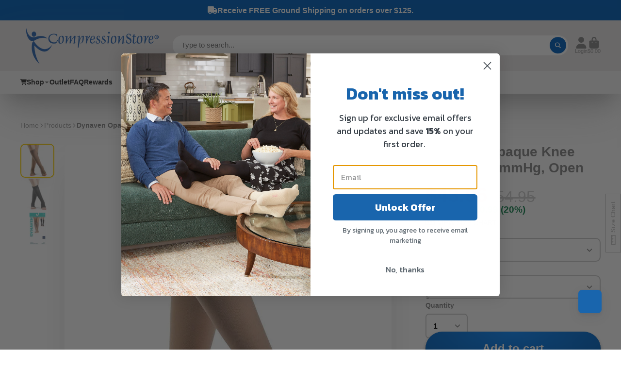

--- FILE ---
content_type: text/html; charset=utf-8
request_url: https://www.compressionstore.com/products/dynaven-opaque-knee-high-30-40-ot
body_size: 74532
content:
<!doctype html>
<html class="no-js" lang="en">
  <head>
    <meta charset="utf-8">
    <meta http-equiv="X-UA-Compatible" content="IE=edge">
    <meta name="viewport" content="width=device-width,initial-scale=1">
    <meta name="theme-color" content="">
    <link rel="canonical" href="https://www.compressionstore.com/products/dynaven-opaque-knee-high-30-40-ot">
    <link rel="preconnect" href="https://cdn.shopify.com" crossorigin>

    <script>
window.KiwiSizing = window.KiwiSizing === undefined ? {} : window.KiwiSizing;
KiwiSizing.shop = "compressionstore.myshopify.com";


KiwiSizing.data = {
  collections: "159471730791,159471894631,93767467111,634201932140",
  tags: "30-40 mmHg,Dynaven,Knee High,Men,Opaque,Open Toe,Women",
  product: "6558651842663",
  vendor: "Sigvaris",
  type: "Knee Highs",
  title: "Dynaven Opaque Knee High 30-40 mmHg, Open Toe",
  images: ["\/\/www.compressionstore.com\/cdn\/shop\/files\/3b665e6fb2463b6e6963f929206028e7_f2478f5a-5af1-4638-bb3d-f09e3c4bc670.jpg?v=1738882736","\/\/www.compressionstore.com\/cdn\/shop\/files\/ca85cfa7b3c370868910d42da23321e8_12fccf74-7d86-43ca-8da8-930c329a8160.jpg?v=1738882736","\/\/www.compressionstore.com\/cdn\/shop\/files\/b87b0c53b787479da484ca8df98821e2_2f58b931-5d34-402e-bf30-f34b5cb745b9.jpg?v=1738882736"],
  options: [{"name":"Size","position":1,"values":["SS","SL","MS","ML","LS","LL","XS","XL"]},{"name":"Color","position":2,"values":["Light Beige","Black"]}],
  variants: [{"id":39344620535911,"title":"SS \/ Light Beige","option1":"SS","option2":"Light Beige","option3":null,"sku":"973CSSO66","requires_shipping":true,"taxable":true,"featured_image":{"id":59745483096428,"product_id":6558651842663,"position":1,"created_at":"2025-02-06T17:58:56-05:00","updated_at":"2025-02-06T17:58:56-05:00","alt":"Dynaven 30-40 mmHg OPEN TOE Knee High, Light Beige","width":897,"height":897,"src":"\/\/www.compressionstore.com\/cdn\/shop\/files\/3b665e6fb2463b6e6963f929206028e7_f2478f5a-5af1-4638-bb3d-f09e3c4bc670.jpg?v=1738882736","variant_ids":[39344620535911,39344620601447,39344620732519,39344620798055,39344620929127,40435957956711,40435958022247,40435958055015]},"available":true,"name":"Dynaven Opaque Knee High 30-40 mmHg, Open Toe - SS \/ Light Beige","public_title":"SS \/ Light Beige","options":["SS","Light Beige"],"price":4396,"weight":104,"compare_at_price":5495,"inventory_quantity":40,"inventory_management":"shopify","inventory_policy":"continue","barcode":"745129188467","featured_media":{"alt":"Dynaven 30-40 mmHg OPEN TOE Knee High, Light Beige","id":51603652378988,"position":1,"preview_image":{"aspect_ratio":1.0,"height":897,"width":897,"src":"\/\/www.compressionstore.com\/cdn\/shop\/files\/3b665e6fb2463b6e6963f929206028e7_f2478f5a-5af1-4638-bb3d-f09e3c4bc670.jpg?v=1738882736"}},"requires_selling_plan":false,"selling_plan_allocations":[],"quantity_rule":{"min":1,"max":null,"increment":1}},{"id":39344620568679,"title":"SS \/ Black","option1":"SS","option2":"Black","option3":null,"sku":"973CSSO99","requires_shipping":true,"taxable":true,"featured_image":{"id":59745483129196,"product_id":6558651842663,"position":2,"created_at":"2025-02-06T17:58:56-05:00","updated_at":"2025-02-06T17:58:56-05:00","alt":"Dynaven 30-40 mmHg OPEN TOE Knee High, Black","width":888,"height":888,"src":"\/\/www.compressionstore.com\/cdn\/shop\/files\/ca85cfa7b3c370868910d42da23321e8_12fccf74-7d86-43ca-8da8-930c329a8160.jpg?v=1738882736","variant_ids":[39344620568679,39344620699751,39344620830823,39344620896359,39344620961895,40435957923943,40435957989479,40435958087783]},"available":true,"name":"Dynaven Opaque Knee High 30-40 mmHg, Open Toe - SS \/ Black","public_title":"SS \/ Black","options":["SS","Black"],"price":4396,"weight":86,"compare_at_price":5495,"inventory_quantity":40,"inventory_management":"shopify","inventory_policy":"continue","barcode":"745129213299","featured_media":{"alt":"Dynaven 30-40 mmHg OPEN TOE Knee High, Black","id":51603652411756,"position":2,"preview_image":{"aspect_ratio":1.0,"height":888,"width":888,"src":"\/\/www.compressionstore.com\/cdn\/shop\/files\/ca85cfa7b3c370868910d42da23321e8_12fccf74-7d86-43ca-8da8-930c329a8160.jpg?v=1738882736"}},"requires_selling_plan":false,"selling_plan_allocations":[],"quantity_rule":{"min":1,"max":null,"increment":1}},{"id":39344620601447,"title":"SL \/ Light Beige","option1":"SL","option2":"Light Beige","option3":null,"sku":"973CSLO66","requires_shipping":true,"taxable":true,"featured_image":{"id":59745483096428,"product_id":6558651842663,"position":1,"created_at":"2025-02-06T17:58:56-05:00","updated_at":"2025-02-06T17:58:56-05:00","alt":"Dynaven 30-40 mmHg OPEN TOE Knee High, Light Beige","width":897,"height":897,"src":"\/\/www.compressionstore.com\/cdn\/shop\/files\/3b665e6fb2463b6e6963f929206028e7_f2478f5a-5af1-4638-bb3d-f09e3c4bc670.jpg?v=1738882736","variant_ids":[39344620535911,39344620601447,39344620732519,39344620798055,39344620929127,40435957956711,40435958022247,40435958055015]},"available":true,"name":"Dynaven Opaque Knee High 30-40 mmHg, Open Toe - SL \/ Light Beige","public_title":"SL \/ Light Beige","options":["SL","Light Beige"],"price":4396,"weight":104,"compare_at_price":5495,"inventory_quantity":40,"inventory_management":"shopify","inventory_policy":"continue","barcode":"745129188481","featured_media":{"alt":"Dynaven 30-40 mmHg OPEN TOE Knee High, Light Beige","id":51603652378988,"position":1,"preview_image":{"aspect_ratio":1.0,"height":897,"width":897,"src":"\/\/www.compressionstore.com\/cdn\/shop\/files\/3b665e6fb2463b6e6963f929206028e7_f2478f5a-5af1-4638-bb3d-f09e3c4bc670.jpg?v=1738882736"}},"requires_selling_plan":false,"selling_plan_allocations":[],"quantity_rule":{"min":1,"max":null,"increment":1}},{"id":40435957923943,"title":"SL \/ Black","option1":"SL","option2":"Black","option3":null,"sku":"973CSLO99","requires_shipping":true,"taxable":true,"featured_image":{"id":59745483129196,"product_id":6558651842663,"position":2,"created_at":"2025-02-06T17:58:56-05:00","updated_at":"2025-02-06T17:58:56-05:00","alt":"Dynaven 30-40 mmHg OPEN TOE Knee High, Black","width":888,"height":888,"src":"\/\/www.compressionstore.com\/cdn\/shop\/files\/ca85cfa7b3c370868910d42da23321e8_12fccf74-7d86-43ca-8da8-930c329a8160.jpg?v=1738882736","variant_ids":[39344620568679,39344620699751,39344620830823,39344620896359,39344620961895,40435957923943,40435957989479,40435958087783]},"available":true,"name":"Dynaven Opaque Knee High 30-40 mmHg, Open Toe - SL \/ Black","public_title":"SL \/ Black","options":["SL","Black"],"price":4396,"weight":104,"compare_at_price":5495,"inventory_quantity":6,"inventory_management":"shopify","inventory_policy":"continue","barcode":"745129213275","featured_media":{"alt":"Dynaven 30-40 mmHg OPEN TOE Knee High, Black","id":51603652411756,"position":2,"preview_image":{"aspect_ratio":1.0,"height":888,"width":888,"src":"\/\/www.compressionstore.com\/cdn\/shop\/files\/ca85cfa7b3c370868910d42da23321e8_12fccf74-7d86-43ca-8da8-930c329a8160.jpg?v=1738882736"}},"requires_selling_plan":false,"selling_plan_allocations":[],"quantity_rule":{"min":1,"max":null,"increment":1}},{"id":40435957956711,"title":"MS \/ Light Beige","option1":"MS","option2":"Light Beige","option3":null,"sku":"973CMSO66","requires_shipping":true,"taxable":true,"featured_image":{"id":59745483096428,"product_id":6558651842663,"position":1,"created_at":"2025-02-06T17:58:56-05:00","updated_at":"2025-02-06T17:58:56-05:00","alt":"Dynaven 30-40 mmHg OPEN TOE Knee High, Light Beige","width":897,"height":897,"src":"\/\/www.compressionstore.com\/cdn\/shop\/files\/3b665e6fb2463b6e6963f929206028e7_f2478f5a-5af1-4638-bb3d-f09e3c4bc670.jpg?v=1738882736","variant_ids":[39344620535911,39344620601447,39344620732519,39344620798055,39344620929127,40435957956711,40435958022247,40435958055015]},"available":true,"name":"Dynaven Opaque Knee High 30-40 mmHg, Open Toe - MS \/ Light Beige","public_title":"MS \/ Light Beige","options":["MS","Light Beige"],"price":4396,"weight":104,"compare_at_price":5495,"inventory_quantity":4,"inventory_management":"shopify","inventory_policy":"continue","barcode":"745129188429","featured_media":{"alt":"Dynaven 30-40 mmHg OPEN TOE Knee High, Light Beige","id":51603652378988,"position":1,"preview_image":{"aspect_ratio":1.0,"height":897,"width":897,"src":"\/\/www.compressionstore.com\/cdn\/shop\/files\/3b665e6fb2463b6e6963f929206028e7_f2478f5a-5af1-4638-bb3d-f09e3c4bc670.jpg?v=1738882736"}},"requires_selling_plan":false,"selling_plan_allocations":[],"quantity_rule":{"min":1,"max":null,"increment":1}},{"id":39344620699751,"title":"MS \/ Black","option1":"MS","option2":"Black","option3":null,"sku":"973CMSO99","requires_shipping":true,"taxable":true,"featured_image":{"id":59745483129196,"product_id":6558651842663,"position":2,"created_at":"2025-02-06T17:58:56-05:00","updated_at":"2025-02-06T17:58:56-05:00","alt":"Dynaven 30-40 mmHg OPEN TOE Knee High, Black","width":888,"height":888,"src":"\/\/www.compressionstore.com\/cdn\/shop\/files\/ca85cfa7b3c370868910d42da23321e8_12fccf74-7d86-43ca-8da8-930c329a8160.jpg?v=1738882736","variant_ids":[39344620568679,39344620699751,39344620830823,39344620896359,39344620961895,40435957923943,40435957989479,40435958087783]},"available":true,"name":"Dynaven Opaque Knee High 30-40 mmHg, Open Toe - MS \/ Black","public_title":"MS \/ Black","options":["MS","Black"],"price":4396,"weight":86,"compare_at_price":5495,"inventory_quantity":40,"inventory_management":"shopify","inventory_policy":"continue","barcode":"745129213251","featured_media":{"alt":"Dynaven 30-40 mmHg OPEN TOE Knee High, Black","id":51603652411756,"position":2,"preview_image":{"aspect_ratio":1.0,"height":888,"width":888,"src":"\/\/www.compressionstore.com\/cdn\/shop\/files\/ca85cfa7b3c370868910d42da23321e8_12fccf74-7d86-43ca-8da8-930c329a8160.jpg?v=1738882736"}},"requires_selling_plan":false,"selling_plan_allocations":[],"quantity_rule":{"min":1,"max":null,"increment":1}},{"id":39344620732519,"title":"ML \/ Light Beige","option1":"ML","option2":"Light Beige","option3":null,"sku":"973CMLO66","requires_shipping":true,"taxable":true,"featured_image":{"id":59745483096428,"product_id":6558651842663,"position":1,"created_at":"2025-02-06T17:58:56-05:00","updated_at":"2025-02-06T17:58:56-05:00","alt":"Dynaven 30-40 mmHg OPEN TOE Knee High, Light Beige","width":897,"height":897,"src":"\/\/www.compressionstore.com\/cdn\/shop\/files\/3b665e6fb2463b6e6963f929206028e7_f2478f5a-5af1-4638-bb3d-f09e3c4bc670.jpg?v=1738882736","variant_ids":[39344620535911,39344620601447,39344620732519,39344620798055,39344620929127,40435957956711,40435958022247,40435958055015]},"available":true,"name":"Dynaven Opaque Knee High 30-40 mmHg, Open Toe - ML \/ Light Beige","public_title":"ML \/ Light Beige","options":["ML","Light Beige"],"price":4396,"weight":86,"compare_at_price":5495,"inventory_quantity":31,"inventory_management":"shopify","inventory_policy":"continue","barcode":"745129188443","featured_media":{"alt":"Dynaven 30-40 mmHg OPEN TOE Knee High, Light Beige","id":51603652378988,"position":1,"preview_image":{"aspect_ratio":1.0,"height":897,"width":897,"src":"\/\/www.compressionstore.com\/cdn\/shop\/files\/3b665e6fb2463b6e6963f929206028e7_f2478f5a-5af1-4638-bb3d-f09e3c4bc670.jpg?v=1738882736"}},"requires_selling_plan":false,"selling_plan_allocations":[],"quantity_rule":{"min":1,"max":null,"increment":1}},{"id":40435957989479,"title":"ML \/ Black","option1":"ML","option2":"Black","option3":null,"sku":"973CMLO99","requires_shipping":true,"taxable":true,"featured_image":{"id":59745483129196,"product_id":6558651842663,"position":2,"created_at":"2025-02-06T17:58:56-05:00","updated_at":"2025-02-06T17:58:56-05:00","alt":"Dynaven 30-40 mmHg OPEN TOE Knee High, Black","width":888,"height":888,"src":"\/\/www.compressionstore.com\/cdn\/shop\/files\/ca85cfa7b3c370868910d42da23321e8_12fccf74-7d86-43ca-8da8-930c329a8160.jpg?v=1738882736","variant_ids":[39344620568679,39344620699751,39344620830823,39344620896359,39344620961895,40435957923943,40435957989479,40435958087783]},"available":true,"name":"Dynaven Opaque Knee High 30-40 mmHg, Open Toe - ML \/ Black","public_title":"ML \/ Black","options":["ML","Black"],"price":4396,"weight":86,"compare_at_price":5495,"inventory_quantity":3,"inventory_management":"shopify","inventory_policy":"continue","barcode":"745129213237","featured_media":{"alt":"Dynaven 30-40 mmHg OPEN TOE Knee High, Black","id":51603652411756,"position":2,"preview_image":{"aspect_ratio":1.0,"height":888,"width":888,"src":"\/\/www.compressionstore.com\/cdn\/shop\/files\/ca85cfa7b3c370868910d42da23321e8_12fccf74-7d86-43ca-8da8-930c329a8160.jpg?v=1738882736"}},"requires_selling_plan":false,"selling_plan_allocations":[],"quantity_rule":{"min":1,"max":null,"increment":1}},{"id":39344620798055,"title":"LS \/ Light Beige","option1":"LS","option2":"Light Beige","option3":null,"sku":"973CLSO66","requires_shipping":true,"taxable":true,"featured_image":{"id":59745483096428,"product_id":6558651842663,"position":1,"created_at":"2025-02-06T17:58:56-05:00","updated_at":"2025-02-06T17:58:56-05:00","alt":"Dynaven 30-40 mmHg OPEN TOE Knee High, Light Beige","width":897,"height":897,"src":"\/\/www.compressionstore.com\/cdn\/shop\/files\/3b665e6fb2463b6e6963f929206028e7_f2478f5a-5af1-4638-bb3d-f09e3c4bc670.jpg?v=1738882736","variant_ids":[39344620535911,39344620601447,39344620732519,39344620798055,39344620929127,40435957956711,40435958022247,40435958055015]},"available":true,"name":"Dynaven Opaque Knee High 30-40 mmHg, Open Toe - LS \/ Light Beige","public_title":"LS \/ Light Beige","options":["LS","Light Beige"],"price":4396,"weight":86,"compare_at_price":5495,"inventory_quantity":29,"inventory_management":"shopify","inventory_policy":"continue","barcode":"745129188382","featured_media":{"alt":"Dynaven 30-40 mmHg OPEN TOE Knee High, Light Beige","id":51603652378988,"position":1,"preview_image":{"aspect_ratio":1.0,"height":897,"width":897,"src":"\/\/www.compressionstore.com\/cdn\/shop\/files\/3b665e6fb2463b6e6963f929206028e7_f2478f5a-5af1-4638-bb3d-f09e3c4bc670.jpg?v=1738882736"}},"requires_selling_plan":false,"selling_plan_allocations":[],"quantity_rule":{"min":1,"max":null,"increment":1}},{"id":39344620830823,"title":"LS \/ Black","option1":"LS","option2":"Black","option3":null,"sku":"973CLSO99","requires_shipping":true,"taxable":true,"featured_image":{"id":59745483129196,"product_id":6558651842663,"position":2,"created_at":"2025-02-06T17:58:56-05:00","updated_at":"2025-02-06T17:58:56-05:00","alt":"Dynaven 30-40 mmHg OPEN TOE Knee High, Black","width":888,"height":888,"src":"\/\/www.compressionstore.com\/cdn\/shop\/files\/ca85cfa7b3c370868910d42da23321e8_12fccf74-7d86-43ca-8da8-930c329a8160.jpg?v=1738882736","variant_ids":[39344620568679,39344620699751,39344620830823,39344620896359,39344620961895,40435957923943,40435957989479,40435958087783]},"available":true,"name":"Dynaven Opaque Knee High 30-40 mmHg, Open Toe - LS \/ Black","public_title":"LS \/ Black","options":["LS","Black"],"price":4396,"weight":86,"compare_at_price":5495,"inventory_quantity":40,"inventory_management":"shopify","inventory_policy":"continue","barcode":"745129213213","featured_media":{"alt":"Dynaven 30-40 mmHg OPEN TOE Knee High, Black","id":51603652411756,"position":2,"preview_image":{"aspect_ratio":1.0,"height":888,"width":888,"src":"\/\/www.compressionstore.com\/cdn\/shop\/files\/ca85cfa7b3c370868910d42da23321e8_12fccf74-7d86-43ca-8da8-930c329a8160.jpg?v=1738882736"}},"requires_selling_plan":false,"selling_plan_allocations":[],"quantity_rule":{"min":1,"max":null,"increment":1}},{"id":40435958022247,"title":"LL \/ Light Beige","option1":"LL","option2":"Light Beige","option3":null,"sku":"973CLLO66","requires_shipping":true,"taxable":true,"featured_image":{"id":59745483096428,"product_id":6558651842663,"position":1,"created_at":"2025-02-06T17:58:56-05:00","updated_at":"2025-02-06T17:58:56-05:00","alt":"Dynaven 30-40 mmHg OPEN TOE Knee High, Light Beige","width":897,"height":897,"src":"\/\/www.compressionstore.com\/cdn\/shop\/files\/3b665e6fb2463b6e6963f929206028e7_f2478f5a-5af1-4638-bb3d-f09e3c4bc670.jpg?v=1738882736","variant_ids":[39344620535911,39344620601447,39344620732519,39344620798055,39344620929127,40435957956711,40435958022247,40435958055015]},"available":true,"name":"Dynaven Opaque Knee High 30-40 mmHg, Open Toe - LL \/ Light Beige","public_title":"LL \/ Light Beige","options":["LL","Light Beige"],"price":4396,"weight":95,"compare_at_price":5495,"inventory_quantity":0,"inventory_management":"shopify","inventory_policy":"continue","barcode":"745129188405","featured_media":{"alt":"Dynaven 30-40 mmHg OPEN TOE Knee High, Light Beige","id":51603652378988,"position":1,"preview_image":{"aspect_ratio":1.0,"height":897,"width":897,"src":"\/\/www.compressionstore.com\/cdn\/shop\/files\/3b665e6fb2463b6e6963f929206028e7_f2478f5a-5af1-4638-bb3d-f09e3c4bc670.jpg?v=1738882736"}},"requires_selling_plan":false,"selling_plan_allocations":[],"quantity_rule":{"min":1,"max":null,"increment":1}},{"id":39344620896359,"title":"LL \/ Black","option1":"LL","option2":"Black","option3":null,"sku":"973CLLO99","requires_shipping":true,"taxable":true,"featured_image":{"id":59745483129196,"product_id":6558651842663,"position":2,"created_at":"2025-02-06T17:58:56-05:00","updated_at":"2025-02-06T17:58:56-05:00","alt":"Dynaven 30-40 mmHg OPEN TOE Knee High, Black","width":888,"height":888,"src":"\/\/www.compressionstore.com\/cdn\/shop\/files\/ca85cfa7b3c370868910d42da23321e8_12fccf74-7d86-43ca-8da8-930c329a8160.jpg?v=1738882736","variant_ids":[39344620568679,39344620699751,39344620830823,39344620896359,39344620961895,40435957923943,40435957989479,40435958087783]},"available":true,"name":"Dynaven Opaque Knee High 30-40 mmHg, Open Toe - LL \/ Black","public_title":"LL \/ Black","options":["LL","Black"],"price":4396,"weight":95,"compare_at_price":5495,"inventory_quantity":40,"inventory_management":"shopify","inventory_policy":"continue","barcode":"745129213190","featured_media":{"alt":"Dynaven 30-40 mmHg OPEN TOE Knee High, Black","id":51603652411756,"position":2,"preview_image":{"aspect_ratio":1.0,"height":888,"width":888,"src":"\/\/www.compressionstore.com\/cdn\/shop\/files\/ca85cfa7b3c370868910d42da23321e8_12fccf74-7d86-43ca-8da8-930c329a8160.jpg?v=1738882736"}},"requires_selling_plan":false,"selling_plan_allocations":[],"quantity_rule":{"min":1,"max":null,"increment":1}},{"id":39344620929127,"title":"XS \/ Light Beige","option1":"XS","option2":"Light Beige","option3":null,"sku":"973CXSO66","requires_shipping":true,"taxable":true,"featured_image":{"id":59745483096428,"product_id":6558651842663,"position":1,"created_at":"2025-02-06T17:58:56-05:00","updated_at":"2025-02-06T17:58:56-05:00","alt":"Dynaven 30-40 mmHg OPEN TOE Knee High, Light Beige","width":897,"height":897,"src":"\/\/www.compressionstore.com\/cdn\/shop\/files\/3b665e6fb2463b6e6963f929206028e7_f2478f5a-5af1-4638-bb3d-f09e3c4bc670.jpg?v=1738882736","variant_ids":[39344620535911,39344620601447,39344620732519,39344620798055,39344620929127,40435957956711,40435958022247,40435958055015]},"available":true,"name":"Dynaven Opaque Knee High 30-40 mmHg, Open Toe - XS \/ Light Beige","public_title":"XS \/ Light Beige","options":["XS","Light Beige"],"price":4396,"weight":95,"compare_at_price":5495,"inventory_quantity":21,"inventory_management":"shopify","inventory_policy":"continue","barcode":"745129203610","featured_media":{"alt":"Dynaven 30-40 mmHg OPEN TOE Knee High, Light Beige","id":51603652378988,"position":1,"preview_image":{"aspect_ratio":1.0,"height":897,"width":897,"src":"\/\/www.compressionstore.com\/cdn\/shop\/files\/3b665e6fb2463b6e6963f929206028e7_f2478f5a-5af1-4638-bb3d-f09e3c4bc670.jpg?v=1738882736"}},"requires_selling_plan":false,"selling_plan_allocations":[],"quantity_rule":{"min":1,"max":null,"increment":1}},{"id":39344620961895,"title":"XS \/ Black","option1":"XS","option2":"Black","option3":null,"sku":"973CXSO99","requires_shipping":true,"taxable":true,"featured_image":{"id":59745483129196,"product_id":6558651842663,"position":2,"created_at":"2025-02-06T17:58:56-05:00","updated_at":"2025-02-06T17:58:56-05:00","alt":"Dynaven 30-40 mmHg OPEN TOE Knee High, Black","width":888,"height":888,"src":"\/\/www.compressionstore.com\/cdn\/shop\/files\/ca85cfa7b3c370868910d42da23321e8_12fccf74-7d86-43ca-8da8-930c329a8160.jpg?v=1738882736","variant_ids":[39344620568679,39344620699751,39344620830823,39344620896359,39344620961895,40435957923943,40435957989479,40435958087783]},"available":true,"name":"Dynaven Opaque Knee High 30-40 mmHg, Open Toe - XS \/ Black","public_title":"XS \/ Black","options":["XS","Black"],"price":4396,"weight":95,"compare_at_price":5495,"inventory_quantity":30,"inventory_management":"shopify","inventory_policy":"continue","barcode":"745129213336","featured_media":{"alt":"Dynaven 30-40 mmHg OPEN TOE Knee High, Black","id":51603652411756,"position":2,"preview_image":{"aspect_ratio":1.0,"height":888,"width":888,"src":"\/\/www.compressionstore.com\/cdn\/shop\/files\/ca85cfa7b3c370868910d42da23321e8_12fccf74-7d86-43ca-8da8-930c329a8160.jpg?v=1738882736"}},"requires_selling_plan":false,"selling_plan_allocations":[],"quantity_rule":{"min":1,"max":null,"increment":1}},{"id":40435958055015,"title":"XL \/ Light Beige","option1":"XL","option2":"Light Beige","option3":null,"sku":"973CXLO66","requires_shipping":true,"taxable":true,"featured_image":{"id":59745483096428,"product_id":6558651842663,"position":1,"created_at":"2025-02-06T17:58:56-05:00","updated_at":"2025-02-06T17:58:56-05:00","alt":"Dynaven 30-40 mmHg OPEN TOE Knee High, Light Beige","width":897,"height":897,"src":"\/\/www.compressionstore.com\/cdn\/shop\/files\/3b665e6fb2463b6e6963f929206028e7_f2478f5a-5af1-4638-bb3d-f09e3c4bc670.jpg?v=1738882736","variant_ids":[39344620535911,39344620601447,39344620732519,39344620798055,39344620929127,40435957956711,40435958022247,40435958055015]},"available":true,"name":"Dynaven Opaque Knee High 30-40 mmHg, Open Toe - XL \/ Light Beige","public_title":"XL \/ Light Beige","options":["XL","Light Beige"],"price":4396,"weight":100,"compare_at_price":5495,"inventory_quantity":2,"inventory_management":"shopify","inventory_policy":"continue","barcode":"745129203603","featured_media":{"alt":"Dynaven 30-40 mmHg OPEN TOE Knee High, Light Beige","id":51603652378988,"position":1,"preview_image":{"aspect_ratio":1.0,"height":897,"width":897,"src":"\/\/www.compressionstore.com\/cdn\/shop\/files\/3b665e6fb2463b6e6963f929206028e7_f2478f5a-5af1-4638-bb3d-f09e3c4bc670.jpg?v=1738882736"}},"requires_selling_plan":false,"selling_plan_allocations":[],"quantity_rule":{"min":1,"max":null,"increment":1}},{"id":40435958087783,"title":"XL \/ Black","option1":"XL","option2":"Black","option3":null,"sku":"973CXLO99","requires_shipping":true,"taxable":true,"featured_image":{"id":59745483129196,"product_id":6558651842663,"position":2,"created_at":"2025-02-06T17:58:56-05:00","updated_at":"2025-02-06T17:58:56-05:00","alt":"Dynaven 30-40 mmHg OPEN TOE Knee High, Black","width":888,"height":888,"src":"\/\/www.compressionstore.com\/cdn\/shop\/files\/ca85cfa7b3c370868910d42da23321e8_12fccf74-7d86-43ca-8da8-930c329a8160.jpg?v=1738882736","variant_ids":[39344620568679,39344620699751,39344620830823,39344620896359,39344620961895,40435957923943,40435957989479,40435958087783]},"available":true,"name":"Dynaven Opaque Knee High 30-40 mmHg, Open Toe - XL \/ Black","public_title":"XL \/ Black","options":["XL","Black"],"price":4396,"weight":100,"compare_at_price":5495,"inventory_quantity":0,"inventory_management":"shopify","inventory_policy":"continue","barcode":"745129213312","featured_media":{"alt":"Dynaven 30-40 mmHg OPEN TOE Knee High, Black","id":51603652411756,"position":2,"preview_image":{"aspect_ratio":1.0,"height":888,"width":888,"src":"\/\/www.compressionstore.com\/cdn\/shop\/files\/ca85cfa7b3c370868910d42da23321e8_12fccf74-7d86-43ca-8da8-930c329a8160.jpg?v=1738882736"}},"requires_selling_plan":false,"selling_plan_allocations":[],"quantity_rule":{"min":1,"max":null,"increment":1}}],
};

</script><link rel="icon" type="image/png" href="//www.compressionstore.com/cdn/shop/files/favicon_32x32.png?v=1737396008"><title>
      Sigvaris 973C Access 30-40 mmHg Open Toe Calf High Unisex Compression Stockings &ndash; Compression Store</title>

    
      <meta name="description" content="This pair of knee highs combines the benefits of extra firm 30-40 mmHg graduated compression with an open toe design for better breathability and comfort. The classic opaque style was designed for both men and women and is perfect for everyday wear.">
    

    

<meta property="og:site_name" content="Compression Store">
<meta property="og:url" content="https://www.compressionstore.com/products/dynaven-opaque-knee-high-30-40-ot">
<meta property="og:title" content="Sigvaris 973C Access 30-40 mmHg Open Toe Calf High Unisex Compression Stockings">
<meta property="og:type" content="product">
<meta property="og:description" content="This pair of knee highs combines the benefits of extra firm 30-40 mmHg graduated compression with an open toe design for better breathability and comfort. The classic opaque style was designed for both men and women and is perfect for everyday wear."><meta property="og:image" content="http://www.compressionstore.com/cdn/shop/files/3b665e6fb2463b6e6963f929206028e7_f2478f5a-5af1-4638-bb3d-f09e3c4bc670.jpg?v=1738882736">
  <meta property="og:image:secure_url" content="https://www.compressionstore.com/cdn/shop/files/3b665e6fb2463b6e6963f929206028e7_f2478f5a-5af1-4638-bb3d-f09e3c4bc670.jpg?v=1738882736">
  <meta property="og:image:width" content="897">
  <meta property="og:image:height" content="897"><meta property="og:price:amount" content="43.96">
  <meta property="og:price:currency" content="USD"><meta name="twitter:card" content="summary_large_image">
<meta name="twitter:title" content="Sigvaris 973C Access 30-40 mmHg Open Toe Calf High Unisex Compression Stockings">
<meta name="twitter:description" content="This pair of knee highs combines the benefits of extra firm 30-40 mmHg graduated compression with an open toe design for better breathability and comfort. The classic opaque style was designed for both men and women and is perfect for everyday wear.">


    <script>window.performance && window.performance.mark && window.performance.mark('shopify.content_for_header.start');</script><meta id="shopify-digital-wallet" name="shopify-digital-wallet" content="/19997717/digital_wallets/dialog">
<meta name="shopify-checkout-api-token" content="2b0d23370cec5a06f2edc37693048efd">
<meta id="in-context-paypal-metadata" data-shop-id="19997717" data-venmo-supported="false" data-environment="production" data-locale="en_US" data-paypal-v4="true" data-currency="USD">
<link rel="alternate" type="application/json+oembed" href="https://www.compressionstore.com/products/dynaven-opaque-knee-high-30-40-ot.oembed">
<script async="async" src="/checkouts/internal/preloads.js?locale=en-US"></script>
<link rel="preconnect" href="https://shop.app" crossorigin="anonymous">
<script async="async" src="https://shop.app/checkouts/internal/preloads.js?locale=en-US&shop_id=19997717" crossorigin="anonymous"></script>
<script id="apple-pay-shop-capabilities" type="application/json">{"shopId":19997717,"countryCode":"US","currencyCode":"USD","merchantCapabilities":["supports3DS"],"merchantId":"gid:\/\/shopify\/Shop\/19997717","merchantName":"Compression Store","requiredBillingContactFields":["postalAddress","email","phone"],"requiredShippingContactFields":["postalAddress","email","phone"],"shippingType":"shipping","supportedNetworks":["visa","masterCard","amex","discover","elo","jcb"],"total":{"type":"pending","label":"Compression Store","amount":"1.00"},"shopifyPaymentsEnabled":true,"supportsSubscriptions":true}</script>
<script id="shopify-features" type="application/json">{"accessToken":"2b0d23370cec5a06f2edc37693048efd","betas":["rich-media-storefront-analytics"],"domain":"www.compressionstore.com","predictiveSearch":true,"shopId":19997717,"locale":"en"}</script>
<script>var Shopify = Shopify || {};
Shopify.shop = "compressionstore.myshopify.com";
Shopify.locale = "en";
Shopify.currency = {"active":"USD","rate":"1.0"};
Shopify.country = "US";
Shopify.theme = {"name":"CS v 8.1.0","id":184551801196,"schema_name":"ShowTime","schema_version":"8.1.0","theme_store_id":687,"role":"main"};
Shopify.theme.handle = "null";
Shopify.theme.style = {"id":null,"handle":null};
Shopify.cdnHost = "www.compressionstore.com/cdn";
Shopify.routes = Shopify.routes || {};
Shopify.routes.root = "/";</script>
<script type="module">!function(o){(o.Shopify=o.Shopify||{}).modules=!0}(window);</script>
<script>!function(o){function n(){var o=[];function n(){o.push(Array.prototype.slice.apply(arguments))}return n.q=o,n}var t=o.Shopify=o.Shopify||{};t.loadFeatures=n(),t.autoloadFeatures=n()}(window);</script>
<script>
  window.ShopifyPay = window.ShopifyPay || {};
  window.ShopifyPay.apiHost = "shop.app\/pay";
  window.ShopifyPay.redirectState = null;
</script>
<script id="shop-js-analytics" type="application/json">{"pageType":"product"}</script>
<script defer="defer" async type="module" src="//www.compressionstore.com/cdn/shopifycloud/shop-js/modules/v2/client.init-shop-cart-sync_BN7fPSNr.en.esm.js"></script>
<script defer="defer" async type="module" src="//www.compressionstore.com/cdn/shopifycloud/shop-js/modules/v2/chunk.common_Cbph3Kss.esm.js"></script>
<script defer="defer" async type="module" src="//www.compressionstore.com/cdn/shopifycloud/shop-js/modules/v2/chunk.modal_DKumMAJ1.esm.js"></script>
<script type="module">
  await import("//www.compressionstore.com/cdn/shopifycloud/shop-js/modules/v2/client.init-shop-cart-sync_BN7fPSNr.en.esm.js");
await import("//www.compressionstore.com/cdn/shopifycloud/shop-js/modules/v2/chunk.common_Cbph3Kss.esm.js");
await import("//www.compressionstore.com/cdn/shopifycloud/shop-js/modules/v2/chunk.modal_DKumMAJ1.esm.js");

  window.Shopify.SignInWithShop?.initShopCartSync?.({"fedCMEnabled":true,"windoidEnabled":true});

</script>
<script defer="defer" async type="module" src="//www.compressionstore.com/cdn/shopifycloud/shop-js/modules/v2/client.payment-terms_BxzfvcZJ.en.esm.js"></script>
<script defer="defer" async type="module" src="//www.compressionstore.com/cdn/shopifycloud/shop-js/modules/v2/chunk.common_Cbph3Kss.esm.js"></script>
<script defer="defer" async type="module" src="//www.compressionstore.com/cdn/shopifycloud/shop-js/modules/v2/chunk.modal_DKumMAJ1.esm.js"></script>
<script type="module">
  await import("//www.compressionstore.com/cdn/shopifycloud/shop-js/modules/v2/client.payment-terms_BxzfvcZJ.en.esm.js");
await import("//www.compressionstore.com/cdn/shopifycloud/shop-js/modules/v2/chunk.common_Cbph3Kss.esm.js");
await import("//www.compressionstore.com/cdn/shopifycloud/shop-js/modules/v2/chunk.modal_DKumMAJ1.esm.js");

  
</script>
<script>
  window.Shopify = window.Shopify || {};
  if (!window.Shopify.featureAssets) window.Shopify.featureAssets = {};
  window.Shopify.featureAssets['shop-js'] = {"shop-cart-sync":["modules/v2/client.shop-cart-sync_CJVUk8Jm.en.esm.js","modules/v2/chunk.common_Cbph3Kss.esm.js","modules/v2/chunk.modal_DKumMAJ1.esm.js"],"init-fed-cm":["modules/v2/client.init-fed-cm_7Fvt41F4.en.esm.js","modules/v2/chunk.common_Cbph3Kss.esm.js","modules/v2/chunk.modal_DKumMAJ1.esm.js"],"init-shop-email-lookup-coordinator":["modules/v2/client.init-shop-email-lookup-coordinator_Cc088_bR.en.esm.js","modules/v2/chunk.common_Cbph3Kss.esm.js","modules/v2/chunk.modal_DKumMAJ1.esm.js"],"init-windoid":["modules/v2/client.init-windoid_hPopwJRj.en.esm.js","modules/v2/chunk.common_Cbph3Kss.esm.js","modules/v2/chunk.modal_DKumMAJ1.esm.js"],"shop-button":["modules/v2/client.shop-button_B0jaPSNF.en.esm.js","modules/v2/chunk.common_Cbph3Kss.esm.js","modules/v2/chunk.modal_DKumMAJ1.esm.js"],"shop-cash-offers":["modules/v2/client.shop-cash-offers_DPIskqss.en.esm.js","modules/v2/chunk.common_Cbph3Kss.esm.js","modules/v2/chunk.modal_DKumMAJ1.esm.js"],"shop-toast-manager":["modules/v2/client.shop-toast-manager_CK7RT69O.en.esm.js","modules/v2/chunk.common_Cbph3Kss.esm.js","modules/v2/chunk.modal_DKumMAJ1.esm.js"],"init-shop-cart-sync":["modules/v2/client.init-shop-cart-sync_BN7fPSNr.en.esm.js","modules/v2/chunk.common_Cbph3Kss.esm.js","modules/v2/chunk.modal_DKumMAJ1.esm.js"],"init-customer-accounts-sign-up":["modules/v2/client.init-customer-accounts-sign-up_CfPf4CXf.en.esm.js","modules/v2/client.shop-login-button_DeIztwXF.en.esm.js","modules/v2/chunk.common_Cbph3Kss.esm.js","modules/v2/chunk.modal_DKumMAJ1.esm.js"],"pay-button":["modules/v2/client.pay-button_CgIwFSYN.en.esm.js","modules/v2/chunk.common_Cbph3Kss.esm.js","modules/v2/chunk.modal_DKumMAJ1.esm.js"],"init-customer-accounts":["modules/v2/client.init-customer-accounts_DQ3x16JI.en.esm.js","modules/v2/client.shop-login-button_DeIztwXF.en.esm.js","modules/v2/chunk.common_Cbph3Kss.esm.js","modules/v2/chunk.modal_DKumMAJ1.esm.js"],"avatar":["modules/v2/client.avatar_BTnouDA3.en.esm.js"],"init-shop-for-new-customer-accounts":["modules/v2/client.init-shop-for-new-customer-accounts_CsZy_esa.en.esm.js","modules/v2/client.shop-login-button_DeIztwXF.en.esm.js","modules/v2/chunk.common_Cbph3Kss.esm.js","modules/v2/chunk.modal_DKumMAJ1.esm.js"],"shop-follow-button":["modules/v2/client.shop-follow-button_BRMJjgGd.en.esm.js","modules/v2/chunk.common_Cbph3Kss.esm.js","modules/v2/chunk.modal_DKumMAJ1.esm.js"],"checkout-modal":["modules/v2/client.checkout-modal_B9Drz_yf.en.esm.js","modules/v2/chunk.common_Cbph3Kss.esm.js","modules/v2/chunk.modal_DKumMAJ1.esm.js"],"shop-login-button":["modules/v2/client.shop-login-button_DeIztwXF.en.esm.js","modules/v2/chunk.common_Cbph3Kss.esm.js","modules/v2/chunk.modal_DKumMAJ1.esm.js"],"lead-capture":["modules/v2/client.lead-capture_DXYzFM3R.en.esm.js","modules/v2/chunk.common_Cbph3Kss.esm.js","modules/v2/chunk.modal_DKumMAJ1.esm.js"],"shop-login":["modules/v2/client.shop-login_CA5pJqmO.en.esm.js","modules/v2/chunk.common_Cbph3Kss.esm.js","modules/v2/chunk.modal_DKumMAJ1.esm.js"],"payment-terms":["modules/v2/client.payment-terms_BxzfvcZJ.en.esm.js","modules/v2/chunk.common_Cbph3Kss.esm.js","modules/v2/chunk.modal_DKumMAJ1.esm.js"]};
</script>
<script>(function() {
  var isLoaded = false;
  function asyncLoad() {
    if (isLoaded) return;
    isLoaded = true;
    var urls = ["https:\/\/app.kiwisizing.com\/web\/js\/dist\/kiwiSizing\/plugin\/SizingPlugin.prod.js?v=331\u0026shop=compressionstore.myshopify.com","https:\/\/cdn-loyalty.yotpo.com\/loader\/5oS3DcrtTYOu2sCY1s2dtw.js?shop=compressionstore.myshopify.com","https:\/\/sdks.automizely.com\/recommendations\/v1\/pz-recommendations.umd.js?connection_id=6f23d97464c62e8ef5a49123a896b559_v1\u0026org_id=150a9e39d71df7495429091c542d2384_v1\u0026app_key=compressionstore\u0026app_name=personalization\u0026shop=compressionstore.myshopify.com","https:\/\/widgets.automizely.com\/returns\/main.js?shop=compressionstore.myshopify.com","https:\/\/cdn.hextom.com\/js\/eventpromotionbar.js?shop=compressionstore.myshopify.com"];
    for (var i = 0; i < urls.length; i++) {
      var s = document.createElement('script');
      s.type = 'text/javascript';
      s.async = true;
      s.src = urls[i];
      var x = document.getElementsByTagName('script')[0];
      x.parentNode.insertBefore(s, x);
    }
  };
  if(window.attachEvent) {
    window.attachEvent('onload', asyncLoad);
  } else {
    window.addEventListener('load', asyncLoad, false);
  }
})();</script>
<script id="__st">var __st={"a":19997717,"offset":-18000,"reqid":"6b286ca6-a154-499a-aec1-035c86cb0c8d-1769753756","pageurl":"www.compressionstore.com\/products\/dynaven-opaque-knee-high-30-40-ot","u":"d3eaebeb74a0","p":"product","rtyp":"product","rid":6558651842663};</script>
<script>window.ShopifyPaypalV4VisibilityTracking = true;</script>
<script id="captcha-bootstrap">!function(){'use strict';const t='contact',e='account',n='new_comment',o=[[t,t],['blogs',n],['comments',n],[t,'customer']],c=[[e,'customer_login'],[e,'guest_login'],[e,'recover_customer_password'],[e,'create_customer']],r=t=>t.map((([t,e])=>`form[action*='/${t}']:not([data-nocaptcha='true']) input[name='form_type'][value='${e}']`)).join(','),a=t=>()=>t?[...document.querySelectorAll(t)].map((t=>t.form)):[];function s(){const t=[...o],e=r(t);return a(e)}const i='password',u='form_key',d=['recaptcha-v3-token','g-recaptcha-response','h-captcha-response',i],f=()=>{try{return window.sessionStorage}catch{return}},m='__shopify_v',_=t=>t.elements[u];function p(t,e,n=!1){try{const o=window.sessionStorage,c=JSON.parse(o.getItem(e)),{data:r}=function(t){const{data:e,action:n}=t;return t[m]||n?{data:e,action:n}:{data:t,action:n}}(c);for(const[e,n]of Object.entries(r))t.elements[e]&&(t.elements[e].value=n);n&&o.removeItem(e)}catch(o){console.error('form repopulation failed',{error:o})}}const l='form_type',E='cptcha';function T(t){t.dataset[E]=!0}const w=window,h=w.document,L='Shopify',v='ce_forms',y='captcha';let A=!1;((t,e)=>{const n=(g='f06e6c50-85a8-45c8-87d0-21a2b65856fe',I='https://cdn.shopify.com/shopifycloud/storefront-forms-hcaptcha/ce_storefront_forms_captcha_hcaptcha.v1.5.2.iife.js',D={infoText:'Protected by hCaptcha',privacyText:'Privacy',termsText:'Terms'},(t,e,n)=>{const o=w[L][v],c=o.bindForm;if(c)return c(t,g,e,D).then(n);var r;o.q.push([[t,g,e,D],n]),r=I,A||(h.body.append(Object.assign(h.createElement('script'),{id:'captcha-provider',async:!0,src:r})),A=!0)});var g,I,D;w[L]=w[L]||{},w[L][v]=w[L][v]||{},w[L][v].q=[],w[L][y]=w[L][y]||{},w[L][y].protect=function(t,e){n(t,void 0,e),T(t)},Object.freeze(w[L][y]),function(t,e,n,w,h,L){const[v,y,A,g]=function(t,e,n){const i=e?o:[],u=t?c:[],d=[...i,...u],f=r(d),m=r(i),_=r(d.filter((([t,e])=>n.includes(e))));return[a(f),a(m),a(_),s()]}(w,h,L),I=t=>{const e=t.target;return e instanceof HTMLFormElement?e:e&&e.form},D=t=>v().includes(t);t.addEventListener('submit',(t=>{const e=I(t);if(!e)return;const n=D(e)&&!e.dataset.hcaptchaBound&&!e.dataset.recaptchaBound,o=_(e),c=g().includes(e)&&(!o||!o.value);(n||c)&&t.preventDefault(),c&&!n&&(function(t){try{if(!f())return;!function(t){const e=f();if(!e)return;const n=_(t);if(!n)return;const o=n.value;o&&e.removeItem(o)}(t);const e=Array.from(Array(32),(()=>Math.random().toString(36)[2])).join('');!function(t,e){_(t)||t.append(Object.assign(document.createElement('input'),{type:'hidden',name:u})),t.elements[u].value=e}(t,e),function(t,e){const n=f();if(!n)return;const o=[...t.querySelectorAll(`input[type='${i}']`)].map((({name:t})=>t)),c=[...d,...o],r={};for(const[a,s]of new FormData(t).entries())c.includes(a)||(r[a]=s);n.setItem(e,JSON.stringify({[m]:1,action:t.action,data:r}))}(t,e)}catch(e){console.error('failed to persist form',e)}}(e),e.submit())}));const S=(t,e)=>{t&&!t.dataset[E]&&(n(t,e.some((e=>e===t))),T(t))};for(const o of['focusin','change'])t.addEventListener(o,(t=>{const e=I(t);D(e)&&S(e,y())}));const B=e.get('form_key'),M=e.get(l),P=B&&M;t.addEventListener('DOMContentLoaded',(()=>{const t=y();if(P)for(const e of t)e.elements[l].value===M&&p(e,B);[...new Set([...A(),...v().filter((t=>'true'===t.dataset.shopifyCaptcha))])].forEach((e=>S(e,t)))}))}(h,new URLSearchParams(w.location.search),n,t,e,['guest_login'])})(!0,!0)}();</script>
<script integrity="sha256-4kQ18oKyAcykRKYeNunJcIwy7WH5gtpwJnB7kiuLZ1E=" data-source-attribution="shopify.loadfeatures" defer="defer" src="//www.compressionstore.com/cdn/shopifycloud/storefront/assets/storefront/load_feature-a0a9edcb.js" crossorigin="anonymous"></script>
<script crossorigin="anonymous" defer="defer" src="//www.compressionstore.com/cdn/shopifycloud/storefront/assets/shopify_pay/storefront-65b4c6d7.js?v=20250812"></script>
<script data-source-attribution="shopify.dynamic_checkout.dynamic.init">var Shopify=Shopify||{};Shopify.PaymentButton=Shopify.PaymentButton||{isStorefrontPortableWallets:!0,init:function(){window.Shopify.PaymentButton.init=function(){};var t=document.createElement("script");t.src="https://www.compressionstore.com/cdn/shopifycloud/portable-wallets/latest/portable-wallets.en.js",t.type="module",document.head.appendChild(t)}};
</script>
<script data-source-attribution="shopify.dynamic_checkout.buyer_consent">
  function portableWalletsHideBuyerConsent(e){var t=document.getElementById("shopify-buyer-consent"),n=document.getElementById("shopify-subscription-policy-button");t&&n&&(t.classList.add("hidden"),t.setAttribute("aria-hidden","true"),n.removeEventListener("click",e))}function portableWalletsShowBuyerConsent(e){var t=document.getElementById("shopify-buyer-consent"),n=document.getElementById("shopify-subscription-policy-button");t&&n&&(t.classList.remove("hidden"),t.removeAttribute("aria-hidden"),n.addEventListener("click",e))}window.Shopify?.PaymentButton&&(window.Shopify.PaymentButton.hideBuyerConsent=portableWalletsHideBuyerConsent,window.Shopify.PaymentButton.showBuyerConsent=portableWalletsShowBuyerConsent);
</script>
<script data-source-attribution="shopify.dynamic_checkout.cart.bootstrap">document.addEventListener("DOMContentLoaded",(function(){function t(){return document.querySelector("shopify-accelerated-checkout-cart, shopify-accelerated-checkout")}if(t())Shopify.PaymentButton.init();else{new MutationObserver((function(e,n){t()&&(Shopify.PaymentButton.init(),n.disconnect())})).observe(document.body,{childList:!0,subtree:!0})}}));
</script>
<link id="shopify-accelerated-checkout-styles" rel="stylesheet" media="screen" href="https://www.compressionstore.com/cdn/shopifycloud/portable-wallets/latest/accelerated-checkout-backwards-compat.css" crossorigin="anonymous">
<style id="shopify-accelerated-checkout-cart">
        #shopify-buyer-consent {
  margin-top: 1em;
  display: inline-block;
  width: 100%;
}

#shopify-buyer-consent.hidden {
  display: none;
}

#shopify-subscription-policy-button {
  background: none;
  border: none;
  padding: 0;
  text-decoration: underline;
  font-size: inherit;
  cursor: pointer;
}

#shopify-subscription-policy-button::before {
  box-shadow: none;
}

      </style>

<script>window.performance && window.performance.mark && window.performance.mark('shopify.content_for_header.end');</script>

    

<style data-shopify>
    
    
    
    
    

    :root {
    --font-body-family: Helvetica, Arial, sans-serif;
    --font-body-style: normal;
    --font-body-weight: 400;
    --font-body-weight-bold: 700;

    --font-heading-family: Helvetica, Arial, sans-serif;
    --font-heading-style: normal;
    --font-heading-weight: 700;

    --font-scale: 1.0;

    
    --color-g-text: #898989;--color-g-text-alpha-80: rgba(124, 124, 124, 0.8);
    --color-g-text-alpha-70: rgba(124, 124, 124, 0.7);
    --color-g-text-alpha-50: rgba(124, 124, 124, 0.5);
    --color-g-text-alpha-60: rgba(124, 124, 124, 0.6);
    --color-g-text-alpha-40: rgba(124, 124, 124, 0.4);
    --color-g-text-alpha-30: rgba(124, 124, 124, 0.3);
    --color-g-text-alpha-20: rgba(124, 124, 124, 0.2);
    --color-g-text-alpha-10: rgba(124, 124, 124, 0.1);

    --color-g-bg: #FFFFFF;
    --color-g-bg-d5: #f2f2f2;
    --color-g-bg-d15: #e6e6e6;
    --color-g-bg-alpha-0: rgba(255, 255, 255, 0);
    --color-g-bg-alpha-70: rgba(255, 255, 255, 0.7);
    --color-g-bg-border: #cccccc;
    --color-g-fg: #ffffff;
    --color-g-fg-alpha-70: rgba(255, 255, 255, 0.7);
    --color-g-fg-alpha-50: rgba(255, 255, 255, 0.5);
    --color-g-fg-d10: #e6e6e6;
    --color-g-fg-d20: #cccccc;
    --color-g-accent: #fbcf00;
    --color-g-sale: #B12704;
    --color-g-warning: #fd7e14;
    --color-g-success: #198754;
    --color-g-danger: #dc3545;
    --color-g-star-rating: #FFA41C;

    --color-g-button-text: #ffffff;
    --color-g-button-bg: #0062be;
    --color-g-button-bg-hover: #0055a5;
    --color-g-button-shadow-l1: rgba(0, 19, 37, 0.3);
    --color-g-button-shadow-l2: rgba(0, 19, 37, 0.15);
    --color-g-button-shadow-l3: #003362;
    --color-g-button-bg-gradient: #0c89ff;

    --color-g-button-buy-it-now-text: #000;
    --color-g-button-buy-it-now-bg: #feaa2c;
    --color-g-button-buy-it-now-bg-hover: #fea013;

    --color-g-product-badge-sale: #fbcf00;
    --color-g-product-badge-sold-out: #7D959F;

    --border-radius-base: 1.125rem;
    --border-radius-inner: 0.7rem;
    --border-radius-sm: 0.25rem;
    --transition-base: 0.3s;

    --box-shadow-large: rgb(50 50 93 / 25%) 0px 50px 100px -20px, rgb(0 0 0 / 30%) 0px 30px 60px -30px;

    --container-width: 1800px;
    --container-spacer: min(3rem, 5vw);
    /* --glob-gutter: clamp(3vw, 1.4rem, 30px); */
    --glob-gutter: min(3vw, 1.4rem);
    }
</style><script>
      document.documentElement.className = document.documentElement.className.replace('no-js', 'js');
      if (Shopify.designMode) {
        document.documentElement.classList.add('shopify-design-mode');
      }
      function lazyImageOnLoad(img) {
        img.setAttribute('loaded', '');
      }
    </script>

  
  <link href="//www.compressionstore.com/cdn/shop/t/27/assets/core.css?v=159504530629355672431768494471" rel="stylesheet" type="text/css" media="all" />

  
  <!-- BEGIN app block: shopify://apps/aftership-personalization/blocks/aftership-personalization/a3defeb3-0cab-4254-bd92-41fa7c497d49 --><script>  
    (() => {
      window.AfterShipPersonalization = window.AfterShipPersonalization || {};
      window.AfterShipPersonalization.Product = window.AfterShipPersonalization.Product || {};

      window.AfterShipPersonalization.Product.product = {
        id: `6558651842663`,
        handle: `dynaven-opaque-knee-high-30-40-ot`,
        collections: `30-40-mmhg-compression,knee-high-compression,sigvaris-compression-socks-and-stockings,sigvaris-compression-socks-and-stockings-f6c2abc3d55b485ab739e2fd5cbac7a8-aftership-apz-version-a-general-1769749880261`.split(',').filter(c => !!c),
      }
    })();
  </script><script>  
  (() => {
    window.AfterShipPersonalization = window.AfterShipPersonalization || {};
    window.AfterShipPersonalization.Extension = window.AfterShipPersonalization.Extension || {};

    window.AfterShipPersonalization.Extension.personalization = {
      status: 'enabled',
    }
  })();
</script>

<script async>
  (() => {
    const apzInitScript = Array.from(document.getElementsByTagName('script')).find(script => 
      script.textContent.includes('urls = [') && !script.src
    );
    const urlMatch = apzInitScript?.textContent.match(/var urls = \["(.*?)"\]/);
    let APZScript =`${"https://sdks.automizely.com"}/recommendations/v1/pz-recommendations.umd.js`;
    try {
      const urlsString = urlMatch[1]
      if (!urlsString) {
        throw APZScript;
      }
      const urls = urlsString.split('","').map(url => url.replace(/\\u([\dA-Fa-f]{4})/g, (_, code) => String.fromCharCode(parseInt(code, 16))).replace(/\\/g, ''));
      const apzURL = urls.find(item => item.includes('pz-recommendations'))
      if (!apzURL) {
        throw APZScript;
      }
      const params = new URL(apzURL).searchParams;
      const queryParams = {
        connection_id: params.get('connection_id'),
        org_id: params.get('org_id'),
        app_key: params.get('app_key'),
        app_name: params.get('app_name'),
        shop: params.get('shop')
      };
      const { connection_id, org_id, app_key, app_name, shop } = queryParams;
      if (connection_id) {
        APZScript = `${APZScript}?connection_id=${connection_id}&org_id=${org_id}&app_key=${app_key}&app_name=${app_name}&shop=${shop}`;
      }
    } catch (e) {
      console.error("URL resolution failed, use the default URL:", e);
    }
    const injectedAPZScript = document.querySelectorAll(`script[src^="${APZScript}"]`).length;
    if (injectedAPZScript) {
      return
    }
    const script = document.createElement('script');
    script.src = APZScript;
    script.async = true;
    document.head.appendChild(script);
  })()
</script>

<!-- END app block --><!-- BEGIN app block: shopify://apps/klaviyo-email-marketing-sms/blocks/klaviyo-onsite-embed/2632fe16-c075-4321-a88b-50b567f42507 -->












  <script async src="https://static.klaviyo.com/onsite/js/TEWP8K/klaviyo.js?company_id=TEWP8K"></script>
  <script>!function(){if(!window.klaviyo){window._klOnsite=window._klOnsite||[];try{window.klaviyo=new Proxy({},{get:function(n,i){return"push"===i?function(){var n;(n=window._klOnsite).push.apply(n,arguments)}:function(){for(var n=arguments.length,o=new Array(n),w=0;w<n;w++)o[w]=arguments[w];var t="function"==typeof o[o.length-1]?o.pop():void 0,e=new Promise((function(n){window._klOnsite.push([i].concat(o,[function(i){t&&t(i),n(i)}]))}));return e}}})}catch(n){window.klaviyo=window.klaviyo||[],window.klaviyo.push=function(){var n;(n=window._klOnsite).push.apply(n,arguments)}}}}();</script>

  
    <script id="viewed_product">
      if (item == null) {
        var _learnq = _learnq || [];

        var MetafieldReviews = null
        var MetafieldYotpoRating = null
        var MetafieldYotpoCount = null
        var MetafieldLooxRating = null
        var MetafieldLooxCount = null
        var okendoProduct = null
        var okendoProductReviewCount = null
        var okendoProductReviewAverageValue = null
        try {
          // The following fields are used for Customer Hub recently viewed in order to add reviews.
          // This information is not part of __kla_viewed. Instead, it is part of __kla_viewed_reviewed_items
          MetafieldReviews = {"rating":{"scale_min":"1.0","scale_max":"5.0","value":"3.0"},"rating_count":2};
          MetafieldYotpoRating = "3"
          MetafieldYotpoCount = "2"
          MetafieldLooxRating = null
          MetafieldLooxCount = null

          okendoProduct = null
          // If the okendo metafield is not legacy, it will error, which then requires the new json formatted data
          if (okendoProduct && 'error' in okendoProduct) {
            okendoProduct = null
          }
          okendoProductReviewCount = okendoProduct ? okendoProduct.reviewCount : null
          okendoProductReviewAverageValue = okendoProduct ? okendoProduct.reviewAverageValue : null
        } catch (error) {
          console.error('Error in Klaviyo onsite reviews tracking:', error);
        }

        var item = {
          Name: "Dynaven Opaque Knee High 30-40 mmHg, Open Toe",
          ProductID: 6558651842663,
          Categories: ["30-40 mmhg Compression","Knee High Compression","Sigvaris Compression Socks \u0026 Stockings","Sigvaris Compression Socks \u0026 Stockings"],
          ImageURL: "https://www.compressionstore.com/cdn/shop/files/3b665e6fb2463b6e6963f929206028e7_f2478f5a-5af1-4638-bb3d-f09e3c4bc670_grande.jpg?v=1738882736",
          URL: "https://www.compressionstore.com/products/dynaven-opaque-knee-high-30-40-ot",
          Brand: "Sigvaris",
          Price: "$43.96",
          Value: "43.96",
          CompareAtPrice: "$54.95"
        };
        _learnq.push(['track', 'Viewed Product', item]);
        _learnq.push(['trackViewedItem', {
          Title: item.Name,
          ItemId: item.ProductID,
          Categories: item.Categories,
          ImageUrl: item.ImageURL,
          Url: item.URL,
          Metadata: {
            Brand: item.Brand,
            Price: item.Price,
            Value: item.Value,
            CompareAtPrice: item.CompareAtPrice
          },
          metafields:{
            reviews: MetafieldReviews,
            yotpo:{
              rating: MetafieldYotpoRating,
              count: MetafieldYotpoCount,
            },
            loox:{
              rating: MetafieldLooxRating,
              count: MetafieldLooxCount,
            },
            okendo: {
              rating: okendoProductReviewAverageValue,
              count: okendoProductReviewCount,
            }
          }
        }]);
      }
    </script>
  




  <script>
    window.klaviyoReviewsProductDesignMode = false
  </script>



  <!-- BEGIN app snippet: customer-hub-data --><script>
  if (!window.customerHub) {
    window.customerHub = {};
  }
  window.customerHub.storefrontRoutes = {
    login: "https://www.compressionstore.com/customer_authentication/redirect?locale=en&region_country=US?return_url=%2F%23k-hub",
    register: "https://account.compressionstore.com?locale=en?return_url=%2F%23k-hub",
    logout: "/account/logout",
    profile: "/account",
    addresses: "/account/addresses",
  };
  
  window.customerHub.userId = null;
  
  window.customerHub.storeDomain = "compressionstore.myshopify.com";

  
    window.customerHub.activeProduct = {
      name: "Dynaven Opaque Knee High 30-40 mmHg, Open Toe",
      category: null,
      imageUrl: "https://www.compressionstore.com/cdn/shop/files/3b665e6fb2463b6e6963f929206028e7_f2478f5a-5af1-4638-bb3d-f09e3c4bc670_grande.jpg?v=1738882736",
      id: "6558651842663",
      link: "https://www.compressionstore.com/products/dynaven-opaque-knee-high-30-40-ot",
      variants: [
        
          {
            id: "39344620535911",
            
            imageUrl: "https://www.compressionstore.com/cdn/shop/files/3b665e6fb2463b6e6963f929206028e7_f2478f5a-5af1-4638-bb3d-f09e3c4bc670.jpg?v=1738882736&width=500",
            
            price: "4396",
            currency: "USD",
            availableForSale: true,
            title: "SS \/ Light Beige",
          },
        
          {
            id: "39344620568679",
            
            imageUrl: "https://www.compressionstore.com/cdn/shop/files/ca85cfa7b3c370868910d42da23321e8_12fccf74-7d86-43ca-8da8-930c329a8160.jpg?v=1738882736&width=500",
            
            price: "4396",
            currency: "USD",
            availableForSale: true,
            title: "SS \/ Black",
          },
        
          {
            id: "39344620601447",
            
            imageUrl: "https://www.compressionstore.com/cdn/shop/files/3b665e6fb2463b6e6963f929206028e7_f2478f5a-5af1-4638-bb3d-f09e3c4bc670.jpg?v=1738882736&width=500",
            
            price: "4396",
            currency: "USD",
            availableForSale: true,
            title: "SL \/ Light Beige",
          },
        
          {
            id: "40435957923943",
            
            imageUrl: "https://www.compressionstore.com/cdn/shop/files/ca85cfa7b3c370868910d42da23321e8_12fccf74-7d86-43ca-8da8-930c329a8160.jpg?v=1738882736&width=500",
            
            price: "4396",
            currency: "USD",
            availableForSale: true,
            title: "SL \/ Black",
          },
        
          {
            id: "40435957956711",
            
            imageUrl: "https://www.compressionstore.com/cdn/shop/files/3b665e6fb2463b6e6963f929206028e7_f2478f5a-5af1-4638-bb3d-f09e3c4bc670.jpg?v=1738882736&width=500",
            
            price: "4396",
            currency: "USD",
            availableForSale: true,
            title: "MS \/ Light Beige",
          },
        
          {
            id: "39344620699751",
            
            imageUrl: "https://www.compressionstore.com/cdn/shop/files/ca85cfa7b3c370868910d42da23321e8_12fccf74-7d86-43ca-8da8-930c329a8160.jpg?v=1738882736&width=500",
            
            price: "4396",
            currency: "USD",
            availableForSale: true,
            title: "MS \/ Black",
          },
        
          {
            id: "39344620732519",
            
            imageUrl: "https://www.compressionstore.com/cdn/shop/files/3b665e6fb2463b6e6963f929206028e7_f2478f5a-5af1-4638-bb3d-f09e3c4bc670.jpg?v=1738882736&width=500",
            
            price: "4396",
            currency: "USD",
            availableForSale: true,
            title: "ML \/ Light Beige",
          },
        
          {
            id: "40435957989479",
            
            imageUrl: "https://www.compressionstore.com/cdn/shop/files/ca85cfa7b3c370868910d42da23321e8_12fccf74-7d86-43ca-8da8-930c329a8160.jpg?v=1738882736&width=500",
            
            price: "4396",
            currency: "USD",
            availableForSale: true,
            title: "ML \/ Black",
          },
        
          {
            id: "39344620798055",
            
            imageUrl: "https://www.compressionstore.com/cdn/shop/files/3b665e6fb2463b6e6963f929206028e7_f2478f5a-5af1-4638-bb3d-f09e3c4bc670.jpg?v=1738882736&width=500",
            
            price: "4396",
            currency: "USD",
            availableForSale: true,
            title: "LS \/ Light Beige",
          },
        
          {
            id: "39344620830823",
            
            imageUrl: "https://www.compressionstore.com/cdn/shop/files/ca85cfa7b3c370868910d42da23321e8_12fccf74-7d86-43ca-8da8-930c329a8160.jpg?v=1738882736&width=500",
            
            price: "4396",
            currency: "USD",
            availableForSale: true,
            title: "LS \/ Black",
          },
        
          {
            id: "40435958022247",
            
            imageUrl: "https://www.compressionstore.com/cdn/shop/files/3b665e6fb2463b6e6963f929206028e7_f2478f5a-5af1-4638-bb3d-f09e3c4bc670.jpg?v=1738882736&width=500",
            
            price: "4396",
            currency: "USD",
            availableForSale: true,
            title: "LL \/ Light Beige",
          },
        
          {
            id: "39344620896359",
            
            imageUrl: "https://www.compressionstore.com/cdn/shop/files/ca85cfa7b3c370868910d42da23321e8_12fccf74-7d86-43ca-8da8-930c329a8160.jpg?v=1738882736&width=500",
            
            price: "4396",
            currency: "USD",
            availableForSale: true,
            title: "LL \/ Black",
          },
        
          {
            id: "39344620929127",
            
            imageUrl: "https://www.compressionstore.com/cdn/shop/files/3b665e6fb2463b6e6963f929206028e7_f2478f5a-5af1-4638-bb3d-f09e3c4bc670.jpg?v=1738882736&width=500",
            
            price: "4396",
            currency: "USD",
            availableForSale: true,
            title: "XS \/ Light Beige",
          },
        
          {
            id: "39344620961895",
            
            imageUrl: "https://www.compressionstore.com/cdn/shop/files/ca85cfa7b3c370868910d42da23321e8_12fccf74-7d86-43ca-8da8-930c329a8160.jpg?v=1738882736&width=500",
            
            price: "4396",
            currency: "USD",
            availableForSale: true,
            title: "XS \/ Black",
          },
        
          {
            id: "40435958055015",
            
            imageUrl: "https://www.compressionstore.com/cdn/shop/files/3b665e6fb2463b6e6963f929206028e7_f2478f5a-5af1-4638-bb3d-f09e3c4bc670.jpg?v=1738882736&width=500",
            
            price: "4396",
            currency: "USD",
            availableForSale: true,
            title: "XL \/ Light Beige",
          },
        
          {
            id: "40435958087783",
            
            imageUrl: "https://www.compressionstore.com/cdn/shop/files/ca85cfa7b3c370868910d42da23321e8_12fccf74-7d86-43ca-8da8-930c329a8160.jpg?v=1738882736&width=500",
            
            price: "4396",
            currency: "USD",
            availableForSale: true,
            title: "XL \/ Black",
          },
        
      ],
    };
    window.customerHub.activeProduct.variants.forEach((variant) => {
        
        variant.price = `${variant.price.slice(0, -2)}.${variant.price.slice(-2)}`;
    });
  

  
    window.customerHub.storeLocale = {
        currentLanguage: 'en',
        currentCountry: 'US',
        availableLanguages: [
          
            {
              iso_code: 'en',
              endonym_name: 'English'
            }
          
        ],
        availableCountries: [
          
            {
              iso_code: 'US',
              name: 'United States',
              currency_code: 'USD'
            }
          
        ]
    };
  
</script>
<!-- END app snippet -->



  <!-- BEGIN app snippet: customer-hub-replace-links -->
<script>
  function replaceAccountLinks() {
    const selector =
      'a[href$="/account/login"], a[href$="/account"], a[href^="https://shopify.com/"][href*="/account"], a[href*="/customer_identity/redirect"], a[href*="/customer_authentication/redirect"], a[href$="/account';
    const accountLinksNodes = document.querySelectorAll(selector);
    for (const node of accountLinksNodes) {
      const ignore = node.dataset.kHubIgnore !== undefined && node.dataset.kHubIgnore !== 'false';
      if (!ignore) {
        // Any login links to Shopify's account system, point them at the customer hub instead.
        node.href = '#k-hub';
        /**
         * There are some themes which apply a page transition on every click of an anchor tag (usually a fade-out) that's supposed to be faded back in when the next page loads.
         * However, since clicking the k-hub link doesn't trigger a page load, the page gets stuck on a blank screen.
         * Luckily, these themes usually have a className you can add to links to skip the transition.
         * Let's hope that all such themes are consistent/copy each other and just proactively add those classNames when we replace the link.
         **/
        node.classList.add('no-transition', 'js-no-transition');
      }
    }
  }

  
    if (document.readyState === 'complete') {
      replaceAccountLinks();
    } else {
      const controller = new AbortController();
      document.addEventListener(
        'readystatechange',
        () => {
          replaceAccountLinks(); // try to replace links both during `interactive` state and `complete` state
          if (document.readyState === 'complete') {
            // readystatechange can fire with "complete" multiple times per page load, so make sure we're not duplicating effort
            // by removing the listener afterwards.
            controller.abort();
          }
        },
        { signal: controller.signal },
      );
    }
  
</script>
<!-- END app snippet -->



<!-- END app block --><!-- BEGIN app block: shopify://apps/yotpo-product-reviews/blocks/reviews_tab/eb7dfd7d-db44-4334-bc49-c893b51b36cf -->



<!-- END app block --><!-- BEGIN app block: shopify://apps/gorgias-live-chat-helpdesk/blocks/gorgias/a66db725-7b96-4e3f-916e-6c8e6f87aaaa -->
<script defer data-gorgias-loader-chat src="https://config.gorgias.chat/bundle-loader/shopify/compressionstore.myshopify.com"></script>


<script defer data-gorgias-loader-convert  src="https://content.9gtb.com/loader.js"></script>


<script defer data-gorgias-loader-mailto-replace  src="https://config.gorgias.help/api/contact-forms/replace-mailto-script.js?shopName=compressionstore"></script>


<!-- END app block --><!-- BEGIN app block: shopify://apps/yotpo-product-reviews/blocks/settings/eb7dfd7d-db44-4334-bc49-c893b51b36cf -->


  <script type="text/javascript" src="https://cdn-widgetsrepository.yotpo.com/v1/loader/yc3YISLcbQTKP4hqGIt2m6wJVg7eLXZW6r6JrOQ0?languageCode=en" async></script>



  
<!-- END app block --><!-- BEGIN app block: shopify://apps/elevar-conversion-tracking/blocks/dataLayerEmbed/bc30ab68-b15c-4311-811f-8ef485877ad6 -->



<script type="module" dynamic>
  const configUrl = "/a/elevar/static/configs/82357c774df458f743efe18268e34b774b288ef8/config.js";
  const config = (await import(configUrl)).default;
  const scriptUrl = config.script_src_app_theme_embed;

  if (scriptUrl) {
    const { handler } = await import(scriptUrl);

    await handler(
      config,
      {
        cartData: {
  marketId: "1482981479",
  attributes:{},
  cartTotal: "0.0",
  currencyCode:"USD",
  items: []
}
,
        user: {cartTotal: "0.0",
    currencyCode:"USD",customer: {},
}
,
        isOnCartPage:false,
        collectionView:null,
        searchResultsView:null,
        productView:{
    attributes:{},
    currencyCode:"USD",defaultVariant: {id:"973CSSO66",name:"Dynaven Opaque Knee High 30-40 mmHg, Open Toe",
        brand:"Sigvaris",
        category:"Knee Highs",
        variant:"SS \/ Light Beige",
        price: "43.96",
        productId: "6558651842663",
        variantId: "39344620535911",
        compareAtPrice: "54.95",image:"\/\/www.compressionstore.com\/cdn\/shop\/files\/3b665e6fb2463b6e6963f929206028e7_f2478f5a-5af1-4638-bb3d-f09e3c4bc670.jpg?v=1738882736",url:"\/products\/dynaven-opaque-knee-high-30-40-ot?variant=39344620535911"},items: [{id:"973CSSO66",name:"Dynaven Opaque Knee High 30-40 mmHg, Open Toe",
          brand:"Sigvaris",
          category:"Knee Highs",
          variant:"SS \/ Light Beige",
          price: "43.96",
          productId: "6558651842663",
          variantId: "39344620535911",
          compareAtPrice: "54.95",image:"\/\/www.compressionstore.com\/cdn\/shop\/files\/3b665e6fb2463b6e6963f929206028e7_f2478f5a-5af1-4638-bb3d-f09e3c4bc670.jpg?v=1738882736",url:"\/products\/dynaven-opaque-knee-high-30-40-ot?variant=39344620535911"},{id:"973CSSO99",name:"Dynaven Opaque Knee High 30-40 mmHg, Open Toe",
          brand:"Sigvaris",
          category:"Knee Highs",
          variant:"SS \/ Black",
          price: "43.96",
          productId: "6558651842663",
          variantId: "39344620568679",
          compareAtPrice: "54.95",image:"\/\/www.compressionstore.com\/cdn\/shop\/files\/ca85cfa7b3c370868910d42da23321e8_12fccf74-7d86-43ca-8da8-930c329a8160.jpg?v=1738882736",url:"\/products\/dynaven-opaque-knee-high-30-40-ot?variant=39344620568679"},{id:"973CSLO66",name:"Dynaven Opaque Knee High 30-40 mmHg, Open Toe",
          brand:"Sigvaris",
          category:"Knee Highs",
          variant:"SL \/ Light Beige",
          price: "43.96",
          productId: "6558651842663",
          variantId: "39344620601447",
          compareAtPrice: "54.95",image:"\/\/www.compressionstore.com\/cdn\/shop\/files\/3b665e6fb2463b6e6963f929206028e7_f2478f5a-5af1-4638-bb3d-f09e3c4bc670.jpg?v=1738882736",url:"\/products\/dynaven-opaque-knee-high-30-40-ot?variant=39344620601447"},{id:"973CSLO99",name:"Dynaven Opaque Knee High 30-40 mmHg, Open Toe",
          brand:"Sigvaris",
          category:"Knee Highs",
          variant:"SL \/ Black",
          price: "43.96",
          productId: "6558651842663",
          variantId: "40435957923943",
          compareAtPrice: "54.95",image:"\/\/www.compressionstore.com\/cdn\/shop\/files\/ca85cfa7b3c370868910d42da23321e8_12fccf74-7d86-43ca-8da8-930c329a8160.jpg?v=1738882736",url:"\/products\/dynaven-opaque-knee-high-30-40-ot?variant=40435957923943"},{id:"973CMSO66",name:"Dynaven Opaque Knee High 30-40 mmHg, Open Toe",
          brand:"Sigvaris",
          category:"Knee Highs",
          variant:"MS \/ Light Beige",
          price: "43.96",
          productId: "6558651842663",
          variantId: "40435957956711",
          compareAtPrice: "54.95",image:"\/\/www.compressionstore.com\/cdn\/shop\/files\/3b665e6fb2463b6e6963f929206028e7_f2478f5a-5af1-4638-bb3d-f09e3c4bc670.jpg?v=1738882736",url:"\/products\/dynaven-opaque-knee-high-30-40-ot?variant=40435957956711"},{id:"973CMSO99",name:"Dynaven Opaque Knee High 30-40 mmHg, Open Toe",
          brand:"Sigvaris",
          category:"Knee Highs",
          variant:"MS \/ Black",
          price: "43.96",
          productId: "6558651842663",
          variantId: "39344620699751",
          compareAtPrice: "54.95",image:"\/\/www.compressionstore.com\/cdn\/shop\/files\/ca85cfa7b3c370868910d42da23321e8_12fccf74-7d86-43ca-8da8-930c329a8160.jpg?v=1738882736",url:"\/products\/dynaven-opaque-knee-high-30-40-ot?variant=39344620699751"},{id:"973CMLO66",name:"Dynaven Opaque Knee High 30-40 mmHg, Open Toe",
          brand:"Sigvaris",
          category:"Knee Highs",
          variant:"ML \/ Light Beige",
          price: "43.96",
          productId: "6558651842663",
          variantId: "39344620732519",
          compareAtPrice: "54.95",image:"\/\/www.compressionstore.com\/cdn\/shop\/files\/3b665e6fb2463b6e6963f929206028e7_f2478f5a-5af1-4638-bb3d-f09e3c4bc670.jpg?v=1738882736",url:"\/products\/dynaven-opaque-knee-high-30-40-ot?variant=39344620732519"},{id:"973CMLO99",name:"Dynaven Opaque Knee High 30-40 mmHg, Open Toe",
          brand:"Sigvaris",
          category:"Knee Highs",
          variant:"ML \/ Black",
          price: "43.96",
          productId: "6558651842663",
          variantId: "40435957989479",
          compareAtPrice: "54.95",image:"\/\/www.compressionstore.com\/cdn\/shop\/files\/ca85cfa7b3c370868910d42da23321e8_12fccf74-7d86-43ca-8da8-930c329a8160.jpg?v=1738882736",url:"\/products\/dynaven-opaque-knee-high-30-40-ot?variant=40435957989479"},{id:"973CLSO66",name:"Dynaven Opaque Knee High 30-40 mmHg, Open Toe",
          brand:"Sigvaris",
          category:"Knee Highs",
          variant:"LS \/ Light Beige",
          price: "43.96",
          productId: "6558651842663",
          variantId: "39344620798055",
          compareAtPrice: "54.95",image:"\/\/www.compressionstore.com\/cdn\/shop\/files\/3b665e6fb2463b6e6963f929206028e7_f2478f5a-5af1-4638-bb3d-f09e3c4bc670.jpg?v=1738882736",url:"\/products\/dynaven-opaque-knee-high-30-40-ot?variant=39344620798055"},{id:"973CLSO99",name:"Dynaven Opaque Knee High 30-40 mmHg, Open Toe",
          brand:"Sigvaris",
          category:"Knee Highs",
          variant:"LS \/ Black",
          price: "43.96",
          productId: "6558651842663",
          variantId: "39344620830823",
          compareAtPrice: "54.95",image:"\/\/www.compressionstore.com\/cdn\/shop\/files\/ca85cfa7b3c370868910d42da23321e8_12fccf74-7d86-43ca-8da8-930c329a8160.jpg?v=1738882736",url:"\/products\/dynaven-opaque-knee-high-30-40-ot?variant=39344620830823"},{id:"973CLLO66",name:"Dynaven Opaque Knee High 30-40 mmHg, Open Toe",
          brand:"Sigvaris",
          category:"Knee Highs",
          variant:"LL \/ Light Beige",
          price: "43.96",
          productId: "6558651842663",
          variantId: "40435958022247",
          compareAtPrice: "54.95",image:"\/\/www.compressionstore.com\/cdn\/shop\/files\/3b665e6fb2463b6e6963f929206028e7_f2478f5a-5af1-4638-bb3d-f09e3c4bc670.jpg?v=1738882736",url:"\/products\/dynaven-opaque-knee-high-30-40-ot?variant=40435958022247"},{id:"973CLLO99",name:"Dynaven Opaque Knee High 30-40 mmHg, Open Toe",
          brand:"Sigvaris",
          category:"Knee Highs",
          variant:"LL \/ Black",
          price: "43.96",
          productId: "6558651842663",
          variantId: "39344620896359",
          compareAtPrice: "54.95",image:"\/\/www.compressionstore.com\/cdn\/shop\/files\/ca85cfa7b3c370868910d42da23321e8_12fccf74-7d86-43ca-8da8-930c329a8160.jpg?v=1738882736",url:"\/products\/dynaven-opaque-knee-high-30-40-ot?variant=39344620896359"},{id:"973CXSO66",name:"Dynaven Opaque Knee High 30-40 mmHg, Open Toe",
          brand:"Sigvaris",
          category:"Knee Highs",
          variant:"XS \/ Light Beige",
          price: "43.96",
          productId: "6558651842663",
          variantId: "39344620929127",
          compareAtPrice: "54.95",image:"\/\/www.compressionstore.com\/cdn\/shop\/files\/3b665e6fb2463b6e6963f929206028e7_f2478f5a-5af1-4638-bb3d-f09e3c4bc670.jpg?v=1738882736",url:"\/products\/dynaven-opaque-knee-high-30-40-ot?variant=39344620929127"},{id:"973CXSO99",name:"Dynaven Opaque Knee High 30-40 mmHg, Open Toe",
          brand:"Sigvaris",
          category:"Knee Highs",
          variant:"XS \/ Black",
          price: "43.96",
          productId: "6558651842663",
          variantId: "39344620961895",
          compareAtPrice: "54.95",image:"\/\/www.compressionstore.com\/cdn\/shop\/files\/ca85cfa7b3c370868910d42da23321e8_12fccf74-7d86-43ca-8da8-930c329a8160.jpg?v=1738882736",url:"\/products\/dynaven-opaque-knee-high-30-40-ot?variant=39344620961895"},{id:"973CXLO66",name:"Dynaven Opaque Knee High 30-40 mmHg, Open Toe",
          brand:"Sigvaris",
          category:"Knee Highs",
          variant:"XL \/ Light Beige",
          price: "43.96",
          productId: "6558651842663",
          variantId: "40435958055015",
          compareAtPrice: "54.95",image:"\/\/www.compressionstore.com\/cdn\/shop\/files\/3b665e6fb2463b6e6963f929206028e7_f2478f5a-5af1-4638-bb3d-f09e3c4bc670.jpg?v=1738882736",url:"\/products\/dynaven-opaque-knee-high-30-40-ot?variant=40435958055015"},{id:"973CXLO99",name:"Dynaven Opaque Knee High 30-40 mmHg, Open Toe",
          brand:"Sigvaris",
          category:"Knee Highs",
          variant:"XL \/ Black",
          price: "43.96",
          productId: "6558651842663",
          variantId: "40435958087783",
          compareAtPrice: "54.95",image:"\/\/www.compressionstore.com\/cdn\/shop\/files\/ca85cfa7b3c370868910d42da23321e8_12fccf74-7d86-43ca-8da8-930c329a8160.jpg?v=1738882736",url:"\/products\/dynaven-opaque-knee-high-30-40-ot?variant=40435958087783"},]
  },
        checkoutComplete: null
      }
    );
  }
</script>


<!-- END app block --><!-- BEGIN app block: shopify://apps/shopacado-discounts/blocks/enable/5950831a-4e4e-40a4-82b0-674110b50a14 -->

<script>
    if (!window.shopacado) window.shopacado = {};
    
    window.shopacado.waitForDomLoad = function (callback) {
        if (document.readyState === "complete" || (document.readyState !== "loading" && !document.documentElement.doScroll)) {
            callback();
        } else {
            document.addEventListener("DOMContentLoaded", callback);
        }
    };

    window.shopacado.debug = false;
    window.shopacado.themeSettings = null;
    window.shopacado.app_root_url = '/apps/appikon_discounted_pricing';

    
        console.log("Shopacado: App Block Mode");
        window.appikon = {
            customer: {}
        };

        

        

        

        
        
        
        window.appikon.product = {
            id: 6558651842663,
            price: 4396,
            variant_price: '4396'
        };
        window.appikon.product_collections = []
        
        window.appikon.product_collections.push(159471730791)
        
        window.appikon.product_collections.push(159471894631)
        
        window.appikon.product_collections.push(93767467111)
        
        window.appikon.product_collections.push(634201932140)
        
        if (!window.shopacado.productCollections) {
            window.shopacado.productCollections = {};
        }
        window.shopacado.productCollections[6558651842663] = window.appikon.product_collections;
        
        


        

        
        window.appikon.cart = {"note":null,"attributes":{},"original_total_price":0,"total_price":0,"total_discount":0,"total_weight":0.0,"item_count":0,"items":[],"requires_shipping":false,"currency":"USD","items_subtotal_price":0,"cart_level_discount_applications":[],"checkout_charge_amount":0};
        ["requires_shipping", "total_discount", "item_count", "total_weight"].map(function(a) {
            delete window.appikon.cart[a]
        })

        window.appikon.cart.items = [];
        window.appikon.cart_product_ids = [];
        window.appikon.cart_collection_ids = [];
        

        window.shopacado.cartOnLoad = window.appikon.cart;
        
        window.appikon.adp_page = "product";
    

    window.shopacadoLegacy = {"money_format":"${{amount}}","adp_discount_tiers_default_html":"\u003cdiv class=\"adp-discount-tiers\"\u003e\n    \u003ch4\u003e{{{product_message}}}\u003c\/h4\u003e\n    \u003ctable class=\"adp-discount-table\"\u003e\n        \u003cthead\u003e\n        \u003ctr\u003e\n            \u003cth\u003eMinimum Qty\u003c\/th\u003e\n            \u003cth\u003eDiscount\u003c\/th\u003e\n        \u003c\/tr\u003e\n        \u003c\/thead\u003e\n        \u003ctbody\u003e\n        {{#vol_rows}}\n        \u003ctr\u003e\n            \u003ctd\u003e{{{quantity}}} +\u003c\/td\u003e\n            \u003ctd\u003e{{{price.title}}}\u003c\/td\u003e\n        \u003c\/tr\u003e\n        {{\/vol_rows}}\n        \u003c\/tbody\u003e\n    \u003c\/table\u003e\n\u003c\/div\u003e\n","adp_discount_tiers_detailed_html":"\u003cdiv class=\"adp-discount-tiers\"\u003e\u003ch4\u003e{{{product_message}}}\u003c\/h4\u003e\n    \u003ctable class=\"adp-discount-table\"\u003e\n        \u003cthead\u003e\n        \u003ctr\u003e\n            \u003cth\u003eQty\u003c\/th\u003e\n            \u003cth\u003eDiscount\u003c\/th\u003e\n        \u003c\/tr\u003e\n        \u003c\/thead\u003e\n        \u003ctbody\u003e {{#vol_rows}}\n        \u003ctr\u003e\n            \u003ctd\u003eBuy {{{quantity}}}\u003c\/td\u003e\n            \u003ctd\u003e{{{price.title}}} each\u003c\/td\u003e\n        \u003c\/tr\u003e\n        {{\/vol_rows}}\n        \u003c\/tbody\u003e\n    \u003c\/table\u003e\n\u003c\/div\u003e\n","adp_discount_tiers_grid_html":"\u003cdiv class=\"adp-discount-tiers\"\u003e\u003ch4\u003e{{{product_message}}}\u003c\/h4\u003e\n    \u003ctable class=\"adp-discount-table\"\u003e\n        \u003cthead\u003e\n        \u003ctr\u003e\n            \u003cth\u003eMinimum Qty\u003c\/th\u003e\n            \u003cth\u003eMaximum Qty\u003c\/th\u003e\n            \u003cth\u003eDiscount\u003c\/th\u003e\n        \u003c\/tr\u003e\n        \u003c\/thead\u003e\n        \u003ctbody\u003e {{#vol_rows}}\n        \u003ctr\u003e\n            \u003ctd\u003e{{{quantity}}}\u003c\/td\u003e\n            \u003ctd\u003e{{{next_range_qty}}}\u003c\/td\u003e\n            \u003ctd\u003e{{{price.title}}}\u003c\/td\u003e\n        \u003c\/tr\u003e\n        {{\/vol_rows}}\n        \u003c\/tbody\u003e\n    \u003c\/table\u003e\n\u003c\/div\u003e\n","adp_discount_tiers_grid_alt_html":"\u003cdiv class=\"adp-discount-tiers\"\u003e\u003ch4\u003e{{{product_message}}}\u003c\/h4\u003e\n    \u003ctable class=\"adp-discount-table\"\u003e\n        \u003cthead\u003e\n        \u003ctr\u003e\n            \u003cth\u003eQty\u003c\/th\u003e\n            \u003cth\u003eDiscount\u003c\/th\u003e\n        \u003c\/tr\u003e\n        \u003c\/thead\u003e\n        \u003ctbody\u003e {{#vol_rows}}\n        \u003ctr\u003e\n            \u003ctd\u003e{{{quantity}}} - {{{next_range_qty}}}\u003c\/td\u003e\n            \u003ctd\u003e{{{price.title}}}\u003c\/td\u003e\n        \u003c\/tr\u003e\n        {{\/vol_rows}}\n        \u003c\/tbody\u003e\n    \u003c\/table\u003e\n\u003c\/div\u003e\n","adp_buy_x_discount_tiers_html":"\u003cdiv class=\"adp-discount-tiers\"\u003e\u003ch4\u003e{{{product_message}}}\u003c\/h4\u003e\n    \u003ctable class=\"adp-discount-table\"\u003e\n        \u003cthead\u003e\n        \u003ctr\u003e\n            \u003cth\u003eQty\u003c\/th\u003e\n            \u003cth\u003eDiscount\u003c\/th\u003e\n        \u003c\/tr\u003e\n        \u003c\/thead\u003e\n        \u003ctbody\u003e {{#vol_rows}}\n        \u003ctr\u003e\n            \u003ctd\u003eBuy {{{quantity}}}\u003c\/td\u003e\n            \u003ctd\u003e{{{price.title}}}\u003c\/td\u003e\n        \u003c\/tr\u003e\n        {{\/vol_rows}}\n        \u003c\/tbody\u003e\n    \u003c\/table\u003e\n\u003c\/div\u003e\n","adp_discount_table_design_css":".adp-discount-tiers h4 {\n    text-align: inherit;\n    color: inherit;\n    font-size: inherit;\n    background-color: inherit;\n}\n\ntable.adp-discount-table th {\n    background-color: inherit;\n    border-color: inherit;\n    color: inherit;\n    border-width: inherit;\n    font-size: inherit;\n    padding: inherit;\n    text-align: center;\n    border-style: solid;\n}\n\ntable.adp-discount-table td {\n    background-color: inherit;\n    border-color: inherit;\n    color: inherit;\n    border-width: inherit;\n    font-size: inherit;\n    padding: inherit;\n    text-align: center;\n    border-style: solid;\n}\n\ntable.adp-discount-table {\n    min-width: inherit;\n    max-width: inherit;\n    border-color: inherit;\n    border-width: inherit;\n    font-family: inherit;\n    border-collapse: collapse;\n    margin: auto;\n    width: 100%;\n}\n\ntable.adp-discount-table td:last-child {\n    color: inherit;\n    background-color: inherit;\n    font-family: inherit;\n    font-size: inherit;\n}\n","notification_bar_design_css":"div#appikon-notification-bar {\n    font-size: 110%;\n    background-color: #A1C65B;\n    padding: 12px;\n    color: #FFFFFF;\n    font-family: inherit;\n    z-index: 9999999999999;\n    display: none;\n    left: 0px;\n    width: 100%;\n    margin: 0px;\n    margin-bottom: 20px;\n    text-align: center;\n    text-transform: none;\n}\n\n.appikon-cart-item-success-notes, .appikon-cart-item-upsell-notes {\n    display: block;\n    font-weight: bold;\n    color: #0078BD;\n    font-size: 100%;\n}\n\n#appikon-discount-item {\n    font-size: 70%;\n    padding-top: 5px;\n    padding-bottom: 5px;\n}\n\n#appikon-summary-item {\n    font-size: 70%;\n    padding-top: 5px;\n    padding-bottom: 5px;\n}","avoid_cart_quantity_adjustment":false,"quantities_refresh_over_submit":false,"custom_css":"","custom_js":"","custom_js_settings":"","show_cart_notification_bar":true,"show_product_notification_bar":true,"discount_mode":"DRAFT","vd_placement_settings":{"placement":null,"final_selector":null,"use_app_blocks":false,"custom_js":null},"notification_placement_settings":{"final_selector":null,"placement":"AFTER","use_app_blocks":true},"notification_cart_placement_settings":{"final_selector":null,"placement":"AFTER","use_app_blocks":true},"discount_code_apply_button":"Apply","discount_code_placeholder_text":"Discount Code","discount_code_settings":{"inputPlacementSelector":"#appikon-discount-item","inputPlacementPosition":"AFTER"},"show_discount_code":false,"shop":"compressionstore.myshopify.com","is_dynamic_insertion":true,"listen_to_ajax_cart_events_strategy":true,"installed":true,"use_compare_at_price":false,"multicurrency_code":"continuePageLoad();","code_version":"2.0.2","product_page_price_selector":"","checkout_selector":"","drawer_cart_selector":"","terms_selector":"","drawer_cart_product_title_selector":"","drawer_cart_line_price_selector":"","drawer_cart_unit_price_selector":"","drawer_cart_sub_total_selector":"","regular_cart_product_title_selector":"","regular_cart_line_price_selector":"","regular_cart_unit_price_selector":"","regular_cart_sub_total_selector":"","app_root_url":"\/apps\/appikon_discounted_pricing","appikon_cart_x_requested_with":"","jquery_url":"code.jquery.com\/jquery-3.6.3.min.js","intercept_fetch_calls":true,"page_load_delay":0,"debug":true,"discount_table_code":"\n\/\/appikonHandlebars\n!function(a,b){\"object\"==typeof exports\u0026\u0026\"object\"==typeof module?module.exports=b():\"function\"==typeof define\u0026\u0026define.amd?define([],b):\"object\"==typeof exports?exports.appikonHandlebars=b():a.appikonHandlebars=b()}(this,function(){return function(a){function b(d){if(c[d])return c[d].exports;var e=c[d]={exports:{},id:d,loaded:!1};return a[d].call(e.exports,e,e.exports,b),e.loaded=!0,e.exports}var c={};return b.m=a,b.c=c,b.p=\"\",b(0)}([function(a,b,c){\"use strict\";function d(){var a=r();return a.compile=function(b,c){return k.compile(b,c,a)},a.precompile=function(b,c){return k.precompile(b,c,a)},a.AST=i[\"default\"],a.Compiler=k.Compiler,a.JavaScriptCompiler=m[\"default\"],a.Parser=j.parser,a.parse=j.parse,a}var e=c(1)[\"default\"];b.__esModule=!0;var f=c(2),g=e(f),h=c(35),i=e(h),j=c(36),k=c(41),l=c(42),m=e(l),n=c(39),o=e(n),p=c(34),q=e(p),r=g[\"default\"].create,s=d();s.create=d,q[\"default\"](s),s.Visitor=o[\"default\"],s[\"default\"]=s,b[\"default\"]=s,a.exports=b[\"default\"]},function(a,b){\"use strict\";b[\"default\"]=function(a){return a\u0026\u0026a.__esModule?a:{\"default\":a}},b.__esModule=!0},function(a,b,c){\"use strict\";function d(){var a=new h.appikonHandlebarsEnvironment;return n.extend(a,h),a.SafeString=j[\"default\"],a.Exception=l[\"default\"],a.Utils=n,a.escapeExpression=n.escapeExpression,a.VM=p,a.template=function(b){return p.template(b,a)},a}var e=c(3)[\"default\"],f=c(1)[\"default\"];b.__esModule=!0;var g=c(4),h=e(g),i=c(21),j=f(i),k=c(6),l=f(k),m=c(5),n=e(m),o=c(22),p=e(o),q=c(34),r=f(q),s=d();s.create=d,r[\"default\"](s),s[\"default\"]=s,b[\"default\"]=s,a.exports=b[\"default\"]},function(a,b){\"use strict\";b[\"default\"]=function(a){if(a\u0026\u0026a.__esModule)return a;var b={};if(null!=a)for(var c in a)Object.prototype.hasOwnProperty.call(a,c)\u0026\u0026(b[c]=a[c]);return b[\"default\"]=a,b},b.__esModule=!0},function(a,b,c){\"use strict\";function d(a,b,c){this.helpers=a||{},this.partials=b||{},this.decorators=c||{},i.registerDefaultHelpers(this),j.registerDefaultDecorators(this)}var e=c(1)[\"default\"];b.__esModule=!0,b.appikonHandlebarsEnvironment=d;var f=c(5),g=c(6),h=e(g),i=c(10),j=c(18),k=c(20),l=e(k),m=\"4.0.8\";b.VERSION=m;var n=7;b.COMPILER_REVISION=n;var o={1:\"\u003c= 1.0.rc.2\",2:\"== 1.0.0-rc.3\",3:\"== 1.0.0-rc.4\",4:\"== 1.x.x\",5:\"== 2.0.0-alpha.x\",6:\"\u003e= 2.0.0-beta.1\",7:\"\u003e= 4.0.0\"};b.REVISION_CHANGES=o;var p=\"[object Object]\";d.prototype={constructor:d,logger:l[\"default\"],log:l[\"default\"].log,registerHelper:function(a,b){if(f.toString.call(a)===p){if(b)throw new h[\"default\"](\"Arg not supported with multiple helpers\");f.extend(this.helpers,a)}else this.helpers[a]=b},unregisterHelper:function(a){delete this.helpers[a]},registerPartial:function(a,b){if(f.toString.call(a)===p)f.extend(this.partials,a);else{if(\"undefined\"==typeof b)throw new h[\"default\"]('Attempting to register a partial called \"'+a+'\" as undefined');this.partials[a]=b}},unregisterPartial:function(a){delete this.partials[a]},registerDecorator:function(a,b){if(f.toString.call(a)===p){if(b)throw new h[\"default\"](\"Arg not supported with multiple decorators\");f.extend(this.decorators,a)}else this.decorators[a]=b},unregisterDecorator:function(a){delete this.decorators[a]}};var q=l[\"default\"].log;b.log=q,b.createFrame=f.createFrame,b.logger=l[\"default\"]},function(a,b){\"use strict\";function c(a){return k[a]}function d(a){for(var b=1;b\u003carguments.length;b++)for(var c in arguments[b])Object.prototype.hasOwnProperty.call(arguments[b],c)\u0026\u0026(a[c]=arguments[b][c]);return a}function e(a,b){for(var c=0,d=a.length;c\u003cd;c++)if(a[c]===b)return c;return-1}function f(a){if(\"string\"!=typeof a){if(a\u0026\u0026a.toHTML)return a.toHTML();if(null==a)return\"\";if(!a)return a+\"\";a=\"\"+a}return m.test(a)?a.replace(l,c):a}function g(a){return!a\u0026\u00260!==a||!(!p(a)||0!==a.length)}function h(a){var b=d({},a);return b._parent=a,b}function i(a,b){return a.path=b,a}function j(a,b){return(a?a+\".\":\"\")+b}b.__esModule=!0,b.extend=d,b.indexOf=e,b.escapeExpression=f,b.isEmpty=g,b.createFrame=h,b.blockParams=i,b.appendContextPath=j;var k={\"\u0026\":\"\u0026amp;\",\"\u003c\":\"\u0026lt;\",\"\u003e\":\"\u0026gt;\",'\"':\"\u0026quot;\",\"'\":\"\u0026#x27;\",\"`\":\"\u0026#x60;\",\"=\":\"\u0026#x3D;\"},l=\/[\u0026\u003c\u003e\"'`=]\/g,m=\/[\u0026\u003c\u003e\"'`=]\/,n=Object.prototype.toString;b.toString=n;var o=function(a){return\"function\"==typeof a};o(\/x\/)\u0026\u0026(b.isFunction=o=function(a){return\"function\"==typeof a\u0026\u0026\"[object Function]\"===n.call(a)}),b.isFunction=o;var p=Array.isArray||function(a){return!(!a||\"object\"!=typeof a)\u0026\u0026\"[object Array]\"===n.call(a)};b.isArray=p},function(a,b,c){\"use strict\";function d(a,b){var c=b\u0026\u0026b.loc,g=void 0,h=void 0;c\u0026\u0026(g=c.start.line,h=c.start.column,a+=\" - \"+g+\":\"+h);for(var i=Error.prototype.constructor.call(this,a),j=0;j\u003cf.length;j++)this[f[j]]=i[f[j]];Error.captureStackTrace\u0026\u0026Error.captureStackTrace(this,d);try{c\u0026\u0026(this.lineNumber=g,e?Object.defineProperty(this,\"column\",{value:h,enumerable:!0}):this.column=h)}catch(k){}}var e=c(7)[\"default\"];b.__esModule=!0;var f=[\"description\",\"fileName\",\"lineNumber\",\"message\",\"name\",\"number\",\"stack\"];d.prototype=new Error,b[\"default\"]=d,a.exports=b[\"default\"]},function(a,b,c){a.exports={\"default\":c(8),__esModule:!0}},function(a,b,c){var d=c(9);a.exports=function(a,b,c){return d.setDesc(a,b,c)}},function(a,b){var c=Object;a.exports={create:c.create,getProto:c.getPrototypeOf,isEnum:{}.propertyIsEnumerable,getDesc:c.getOwnPropertyDescriptor,setDesc:c.defineProperty,setDescs:c.defineProperties,getKeys:c.keys,getNames:c.getOwnPropertyNames,getSymbols:c.getOwnPropertySymbols,each:[].forEach}},function(a,b,c){\"use strict\";function d(a){g[\"default\"](a),i[\"default\"](a),k[\"default\"](a),m[\"default\"](a),o[\"default\"](a),q[\"default\"](a),s[\"default\"](a)}var e=c(1)[\"default\"];b.__esModule=!0,b.registerDefaultHelpers=d;var f=c(11),g=e(f),h=c(12),i=e(h),j=c(13),k=e(j),l=c(14),m=e(l),n=c(15),o=e(n),p=c(16),q=e(p),r=c(17),s=e(r)},function(a,b,c){\"use strict\";b.__esModule=!0;var d=c(5);b[\"default\"]=function(a){a.registerHelper(\"blockHelperMissing\",function(b,c){var e=c.inverse,f=c.fn;if(b===!0)return f(this);if(b===!1||null==b)return e(this);if(d.isArray(b))return b.length\u003e0?(c.ids\u0026\u0026(c.ids=[c.name]),a.helpers.each(b,c)):e(this);if(c.data\u0026\u0026c.ids){var g=d.createFrame(c.data);g.contextPath=d.appendContextPath(c.data.contextPath,c.name),c={data:g}}return f(b,c)})},a.exports=b[\"default\"]},function(a,b,c){\"use strict\";var d=c(1)[\"default\"];b.__esModule=!0;var e=c(5),f=c(6),g=d(f);b[\"default\"]=function(a){a.registerHelper(\"each\",function(a,b){function c(b,c,f){j\u0026\u0026(j.key=b,j.index=c,j.first=0===c,j.last=!!f,k\u0026\u0026(j.contextPath=k+b)),i+=d(a[b],{data:j,blockParams:e.blockParams([a[b],b],[k+b,null])})}if(!b)throw new g[\"default\"](\"Must pass iterator to #each\");var d=b.fn,f=b.inverse,h=0,i=\"\",j=void 0,k=void 0;if(b.data\u0026\u0026b.ids\u0026\u0026(k=e.appendContextPath(b.data.contextPath,b.ids[0])+\".\"),e.isFunction(a)\u0026\u0026(a=a.call(this)),b.data\u0026\u0026(j=e.createFrame(b.data)),a\u0026\u0026\"object\"==typeof a)if(e.isArray(a))for(var l=a.length;h\u003cl;h++)h in a\u0026\u0026c(h,h,h===a.length-1);else{var m=void 0;for(var n in a)a.hasOwnProperty(n)\u0026\u0026(void 0!==m\u0026\u0026c(m,h-1),m=n,h++);void 0!==m\u0026\u0026c(m,h-1,!0)}return 0===h\u0026\u0026(i=f(this)),i})},a.exports=b[\"default\"]},function(a,b,c){\"use strict\";var d=c(1)[\"default\"];b.__esModule=!0;var e=c(6),f=d(e);b[\"default\"]=function(a){a.registerHelper(\"helperMissing\",function(){if(1!==arguments.length)throw new f[\"default\"]('Missing helper: \"'+arguments[arguments.length-1].name+'\"')})},a.exports=b[\"default\"]},function(a,b,c){\"use strict\";b.__esModule=!0;var d=c(5);b[\"default\"]=function(a){a.registerHelper(\"if\",function(a,b){return d.isFunction(a)\u0026\u0026(a=a.call(this)),!b.hash.includeZero\u0026\u0026!a||d.isEmpty(a)?b.inverse(this):b.fn(this)}),a.registerHelper(\"unless\",function(b,c){return a.helpers[\"if\"].call(this,b,{fn:c.inverse,inverse:c.fn,hash:c.hash})})},a.exports=b[\"default\"]},function(a,b){\"use strict\";b.__esModule=!0,b[\"default\"]=function(a){a.registerHelper(\"log\",function(){for(var b=[void 0],c=arguments[arguments.length-1],d=0;d\u003carguments.length-1;d++)b.push(arguments[d]);var e=1;null!=c.hash.level?e=c.hash.level:c.data\u0026\u0026null!=c.data.level\u0026\u0026(e=c.data.level),b[0]=e,a.log.apply(a,b)})},a.exports=b[\"default\"]},function(a,b){\"use strict\";b.__esModule=!0,b[\"default\"]=function(a){a.registerHelper(\"lookup\",function(a,b){return a\u0026\u0026a[b]})},a.exports=b[\"default\"]},function(a,b,c){\"use strict\";b.__esModule=!0;var d=c(5);b[\"default\"]=function(a){a.registerHelper(\"with\",function(a,b){d.isFunction(a)\u0026\u0026(a=a.call(this));var c=b.fn;if(d.isEmpty(a))return b.inverse(this);var e=b.data;return b.data\u0026\u0026b.ids\u0026\u0026(e=d.createFrame(b.data),e.contextPath=d.appendContextPath(b.data.contextPath,b.ids[0])),c(a,{data:e,blockParams:d.blockParams([a],[e\u0026\u0026e.contextPath])})})},a.exports=b[\"default\"]},function(a,b,c){\"use strict\";function d(a){g[\"default\"](a)}var e=c(1)[\"default\"];b.__esModule=!0,b.registerDefaultDecorators=d;var f=c(19),g=e(f)},function(a,b,c){\"use strict\";b.__esModule=!0;var d=c(5);b[\"default\"]=function(a){a.registerDecorator(\"inline\",function(a,b,c,e){var f=a;return b.partials||(b.partials={},f=function(e,f){var g=c.partials;c.partials=d.extend({},g,b.partials);var h=a(e,f);return c.partials=g,h}),b.partials[e.args[0]]=e.fn,f})},a.exports=b[\"default\"]},function(a,b,c){\"use strict\";b.__esModule=!0;var d=c(5),e={methodMap:[\"debug\",\"info\",\"warn\",\"error\"],level:\"info\",lookupLevel:function(a){if(\"string\"==typeof a){var b=d.indexOf(e.methodMap,a.toLowerCase());a=b\u003e=0?b:parseInt(a,10)}return a},log:function(a){if(a=e.lookupLevel(a),\"undefined\"!=typeof console\u0026\u0026e.lookupLevel(e.level)\u003c=a){var b=e.methodMap[a];console[b]||(b=\"log\");for(var c=arguments.length,d=Array(c\u003e1?c-1:0),f=1;f\u003cc;f++)d[f-1]=arguments[f];console[b].apply(console,d)}}};b[\"default\"]=e,a.exports=b[\"default\"]},function(a,b){\"use strict\";function c(a){this.string=a}b.__esModule=!0,c.prototype.toString=c.prototype.toHTML=function(){return\"\"+this.string},b[\"default\"]=c,a.exports=b[\"default\"]},function(a,b,c){\"use strict\";function d(a){var b=a\u0026\u0026a[0]||1,c=s.COMPILER_REVISION;if(b!==c){if(b\u003cc){var d=s.REVISION_CHANGES[c],e=s.REVISION_CHANGES[b];throw new r[\"default\"](\"Template was precompiled with an older version of appikonHandlebars than the current runtime. Please update your precompiler to a newer version (\"+d+\") or downgrade your runtime to an older version (\"+e+\").\")}throw new r[\"default\"](\"Template was precompiled with a newer version of appikonHandlebars than the current runtime. Please update your runtime to a newer version (\"+a[1]+\").\")}}function e(a,b){function c(c,d,e){e.hash\u0026\u0026(d=p.extend({},d,e.hash),e.ids\u0026\u0026(e.ids[0]=!0)),c=b.VM.resolvePartial.call(this,c,d,e);var f=b.VM.invokePartial.call(this,c,d,e);if(null==f\u0026\u0026b.compile\u0026\u0026(e.partials[e.name]=b.compile(c,a.compilerOptions,b),f=e.partials[e.name](d,e)),null!=f){if(e.indent){for(var g=f.split(\"\\n\"),h=0,i=g.length;h\u003ci\u0026\u0026(g[h]||h+1!==i);h++)g[h]=e.indent+g[h];f=g.join(\"\\n\")}return f}throw new r[\"default\"](\"The partial \"+e.name+\" could not be compiled when running in runtime-only mode\")}function d(b){function c(b){return\"\"+a.main(e,b,e.helpers,e.partials,g,i,h)}var f=arguments.length\u003c=1||void 0===arguments[1]?{}:arguments[1],g=f.data;d._setup(f),!f.partial\u0026\u0026a.useData\u0026\u0026(g=j(b,g));var h=void 0,i=a.useBlockParams?[]:void 0;return a.useDepths\u0026\u0026(h=f.depths?b!=f.depths[0]?[b].concat(f.depths):f.depths:[b]),(c=k(a.main,c,e,f.depths||[],g,i))(b,f)}if(!b)throw new r[\"default\"](\"No environment passed to template\");if(!a||!a.main)throw new r[\"default\"](\"Unknown template object: \"+typeof a);a.main.decorator=a.main_d,b.VM.checkRevision(a.compiler);var e={strict:function(a,b){if(!(b in a))throw new r[\"default\"]('\"'+b+'\" not defined in '+a);return a[b]},lookup:function(a,b){for(var c=a.length,d=0;d\u003cc;d++)if(a[d]\u0026\u0026null!=a[d][b])return a[d][b]},lambda:function(a,b){return\"function\"==typeof a?a.call(b):a},escapeExpression:p.escapeExpression,invokePartial:c,fn:function(b){var c=a[b];return c.decorator=a[b+\"_d\"],c},programs:[],program:function(a,b,c,d,e){var g=this.programs[a],h=this.fn(a);return b||e||d||c?g=f(this,a,h,b,c,d,e):g||(g=this.programs[a]=f(this,a,h)),g},data:function(a,b){for(;a\u0026\u0026b--;)a=a._parent;return a},merge:function(a,b){var c=a||b;return a\u0026\u0026b\u0026\u0026a!==b\u0026\u0026(c=p.extend({},b,a)),c},nullContext:l({}),noop:b.VM.noop,compilerInfo:a.compiler};return d.isTop=!0,d._setup=function(c){c.partial?(e.helpers=c.helpers,e.partials=c.partials,e.decorators=c.decorators):(e.helpers=e.merge(c.helpers,b.helpers),a.usePartial\u0026\u0026(e.partials=e.merge(c.partials,b.partials)),(a.usePartial||a.useDecorators)\u0026\u0026(e.decorators=e.merge(c.decorators,b.decorators)))},d._child=function(b,c,d,g){if(a.useBlockParams\u0026\u0026!d)throw new r[\"default\"](\"must pass block params\");if(a.useDepths\u0026\u0026!g)throw new r[\"default\"](\"must pass parent depths\");return f(e,b,a[b],c,0,d,g)},d}function f(a,b,c,d,e,f,g){function h(b){var e=arguments.length\u003c=1||void 0===arguments[1]?{}:arguments[1],h=g;return!g||b==g[0]||b===a.nullContext\u0026\u0026null===g[0]||(h=[b].concat(g)),c(a,b,a.helpers,a.partials,e.data||d,f\u0026\u0026[e.blockParams].concat(f),h)}return h=k(c,h,a,g,d,f),h.program=b,h.depth=g?g.length:0,h.blockParams=e||0,h}function g(a,b,c){return a?a.call||c.name||(c.name=a,a=c.partials[a]):a=\"@partial-block\"===c.name?c.data[\"partial-block\"]:c.partials[c.name],a}function h(a,b,c){var d=c.data\u0026\u0026c.data[\"partial-block\"];c.partial=!0,c.ids\u0026\u0026(c.data.contextPath=c.ids[0]||c.data.contextPath);var e=void 0;if(c.fn\u0026\u0026c.fn!==i\u0026\u0026!function(){c.data=s.createFrame(c.data);var a=c.fn;e=c.data[\"partial-block\"]=function(b){var c=arguments.length\u003c=1||void 0===arguments[1]?{}:arguments[1];return c.data=s.createFrame(c.data),c.data[\"partial-block\"]=d,a(b,c)},a.partials\u0026\u0026(c.partials=p.extend({},c.partials,a.partials))}(),void 0===a\u0026\u0026e\u0026\u0026(a=e),void 0===a)throw new r[\"default\"](\"The partial \"+c.name+\" could not be found\");if(a instanceof Function)return a(b,c)}function i(){return\"\"}function j(a,b){return b\u0026\u0026\"root\"in b||(b=b?s.createFrame(b):{},b.root=a),b}function k(a,b,c,d,e,f){if(a.decorator){var g={};b=a.decorator(b,g,c,d\u0026\u0026d[0],e,f,d),p.extend(b,g)}return b}var l=c(23)[\"default\"],m=c(3)[\"default\"],n=c(1)[\"default\"];b.__esModule=!0,b.checkRevision=d,b.template=e,b.wrapProgram=f,b.resolvePartial=g,b.invokePartial=h,b.noop=i;var o=c(5),p=m(o),q=c(6),r=n(q),s=c(4)},function(a,b,c){a.exports={\"default\":c(24),__esModule:!0}},function(a,b,c){c(25),a.exports=c(30).Object.seal},function(a,b,c){var d=c(26);c(27)(\"seal\",function(a){return function(b){return a\u0026\u0026d(b)?a(b):b}})},function(a,b){a.exports=function(a){return\"object\"==typeof a?null!==a:\"function\"==typeof a}},function(a,b,c){var d=c(28),e=c(30),f=c(33);a.exports=function(a,b){var c=(e.Object||{})[a]||Object[a],g={};g[a]=b(c),d(d.S+d.F*f(function(){c(1)}),\"Object\",g)}},function(a,b,c){var d=c(29),e=c(30),f=c(31),g=\"prototype\",h=function(a,b,c){var i,j,k,l=a\u0026h.F,m=a\u0026h.G,n=a\u0026h.S,o=a\u0026h.P,p=a\u0026h.B,q=a\u0026h.W,r=m?e:e[b]||(e[b]={}),s=m?d:n?d[b]:(d[b]||{})[g];m\u0026\u0026(c=b);for(i in c)j=!l\u0026\u0026s\u0026\u0026i in s,j\u0026\u0026i in r||(k=j?s[i]:c[i],r[i]=m\u0026\u0026\"function\"!=typeof s[i]?c[i]:p\u0026\u0026j?f(k,d):q\u0026\u0026s[i]==k?function(a){var b=function(b){return this instanceof a?new a(b):a(b)};return b[g]=a[g],b}(k):o\u0026\u0026\"function\"==typeof k?f(Function.call,k):k,o\u0026\u0026((r[g]||(r[g]={}))[i]=k))};h.F=1,h.G=2,h.S=4,h.P=8,h.B=16,h.W=32,a.exports=h},function(a,b){var c=a.exports=\"undefined\"!=typeof window\u0026\u0026window.Math==Math?window:\"undefined\"!=typeof self\u0026\u0026self.Math==Math?self:Function(\"return this\")();\"number\"==typeof __g\u0026\u0026(__g=c)},function(a,b){var c=a.exports={version:\"1.2.6\"};\"number\"==typeof __e\u0026\u0026(__e=c)},function(a,b,c){var d=c(32);a.exports=function(a,b,c){if(d(a),void 0===b)return a;switch(c){case 1:return function(c){return a.call(b,c)};case 2:return function(c,d){return a.call(b,c,d)};case 3:return function(c,d,e){return a.call(b,c,d,e)}}return function(){return a.apply(b,arguments)}}},function(a,b){a.exports=function(a){if(\"function\"!=typeof a)throw TypeError(a+\" is not a function!\");return a}},function(a,b){a.exports=function(a){try{return!!a()}catch(b){return!0}}},function(a,b){(function(c){\"use strict\";b.__esModule=!0,b[\"default\"]=function(a){var b=\"undefined\"!=typeof c?c:window,d=b.appikonHandlebars;a.noConflict=function(){return b.appikonHandlebars===a\u0026\u0026(b.appikonHandlebars=d),a}},a.exports=b[\"default\"]}).call(b,function(){return this}())},function(a,b){\"use strict\";b.__esModule=!0;var c={helpers:{helperExpression:function(a){return\"SubExpression\"===a.type||(\"MustacheStatement\"===a.type||\"BlockStatement\"===a.type)\u0026\u0026!!(a.params\u0026\u0026a.params.length||a.hash)},scopedId:function(a){return\/^\\.|this\\b\/.test(a.original)},simpleId:function(a){return 1===a.parts.length\u0026\u0026!c.helpers.scopedId(a)\u0026\u0026!a.depth}}};b[\"default\"]=c,a.exports=b[\"default\"]},function(a,b,c){\"use strict\";function d(a,b){if(\"Program\"===a.type)return a;h[\"default\"].yy=n,n.locInfo=function(a){return new n.SourceLocation(b\u0026\u0026b.srcName,a)};var c=new j[\"default\"](b);return c.accept(h[\"default\"].parse(a))}var e=c(1)[\"default\"],f=c(3)[\"default\"];b.__esModule=!0,b.parse=d;var g=c(37),h=e(g),i=c(38),j=e(i),k=c(40),l=f(k),m=c(5);b.parser=h[\"default\"];var n={};m.extend(n,l)},function(a,b){\"use strict\";b.__esModule=!0;var c=function(){function a(){this.yy={}}var b={trace:function(){},yy:{},symbols_:{error:2,root:3,program:4,EOF:5,program_repetition0:6,statement:7,mustache:8,block:9,rawBlock:10,partial:11,partialBlock:12,content:13,COMMENT:14,CONTENT:15,openRawBlock:16,rawBlock_repetition_plus0:17,END_RAW_BLOCK:18,OPEN_RAW_BLOCK:19,helperName:20,openRawBlock_repetition0:21,openRawBlock_option0:22,CLOSE_RAW_BLOCK:23,openBlock:24,block_option0:25,closeBlock:26,openInverse:27,block_option1:28,OPEN_BLOCK:29,openBlock_repetition0:30,openBlock_option0:31,openBlock_option1:32,CLOSE:33,OPEN_INVERSE:34,openInverse_repetition0:35,openInverse_option0:36,openInverse_option1:37,openInverseChain:38,OPEN_INVERSE_CHAIN:39,openInverseChain_repetition0:40,openInverseChain_option0:41,openInverseChain_option1:42,inverseAndProgram:43,INVERSE:44,inverseChain:45,inverseChain_option0:46,OPEN_ENDBLOCK:47,OPEN:48,mustache_repetition0:49,mustache_option0:50,OPEN_UNESCAPED:51,mustache_repetition1:52,mustache_option1:53,CLOSE_UNESCAPED:54,OPEN_PARTIAL:55,partialName:56,partial_repetition0:57,partial_option0:58,openPartialBlock:59,OPEN_PARTIAL_BLOCK:60,openPartialBlock_repetition0:61,openPartialBlock_option0:62,param:63,sexpr:64,OPEN_SEXPR:65,sexpr_repetition0:66,sexpr_option0:67,CLOSE_SEXPR:68,hash:69,hash_repetition_plus0:70,hashSegment:71,ID:72,EQUALS:73,blockParams:74,OPEN_BLOCK_PARAMS:75,blockParams_repetition_plus0:76,CLOSE_BLOCK_PARAMS:77,path:78,dataName:79,STRING:80,NUMBER:81,BOOLEAN:82,UNDEFINED:83,NULL:84,DATA:85,pathSegments:86,SEP:87,attributeccept:0,$end:1},terminals_:{2:\"error\",5:\"EOF\",14:\"COMMENT\",15:\"CONTENT\",18:\"END_RAW_BLOCK\",19:\"OPEN_RAW_BLOCK\",23:\"CLOSE_RAW_BLOCK\",29:\"OPEN_BLOCK\",33:\"CLOSE\",34:\"OPEN_INVERSE\",39:\"OPEN_INVERSE_CHAIN\",44:\"INVERSE\",47:\"OPEN_ENDBLOCK\",48:\"OPEN\",51:\"OPEN_UNESCAPED\",54:\"CLOSE_UNESCAPED\",55:\"OPEN_PARTIAL\",60:\"OPEN_PARTIAL_BLOCK\",65:\"OPEN_SEXPR\",68:\"CLOSE_SEXPR\",72:\"ID\",73:\"EQUALS\",75:\"OPEN_BLOCK_PARAMS\",77:\"CLOSE_BLOCK_PARAMS\",80:\"STRING\",81:\"NUMBER\",82:\"BOOLEAN\",83:\"UNDEFINED\",84:\"NULL\",85:\"DATA\",87:\"SEP\"},productions_:[0,[3,2],[4,1],[7,1],[7,1],[7,1],[7,1],[7,1],[7,1],[7,1],[13,1],[10,3],[16,5],[9,4],[9,4],[24,6],[27,6],[38,6],[43,2],[45,3],[45,1],[26,3],[8,5],[8,5],[11,5],[12,3],[59,5],[63,1],[63,1],[64,5],[69,1],[71,3],[74,3],[20,1],[20,1],[20,1],[20,1],[20,1],[20,1],[20,1],[56,1],[56,1],[79,2],[78,1],[86,3],[86,1],[6,0],[6,2],[17,1],[17,2],[21,0],[21,2],[22,0],[22,1],[25,0],[25,1],[28,0],[28,1],[30,0],[30,2],[31,0],[31,1],[32,0],[32,1],[35,0],[35,2],[36,0],[36,1],[37,0],[37,1],[40,0],[40,2],[41,0],[41,1],[42,0],[42,1],[46,0],[46,1],[49,0],[49,2],[50,0],[50,1],[52,0],[52,2],[53,0],[53,1],[57,0],[57,2],[58,0],[58,1],[61,0],[61,2],[62,0],[62,1],[66,0],[66,2],[67,0],[67,1],[70,1],[70,2],[76,1],[76,2]],performAction:function(a,b,c,d,e,f,g){var h=f.length-1;switch(e){case 1:return f[h-1];case 2:this.$=d.prepareProgram(f[h]);break;case 3:this.$=f[h];break;case 4:this.$=f[h];break;case 5:this.$=f[h];break;case 6:this.$=f[h];break;case 7:this.$=f[h];break;case 8:this.$=f[h];break;case 9:this.$={type:\"CommentStatement\",value:d.stripComment(f[h]),strip:d.stripFlags(f[h],f[h]),loc:d.locInfo(this._$)};break;case 10:this.$={type:\"ContentStatement\",original:f[h],value:f[h],loc:d.locInfo(this._$)};break;case 11:this.$=d.prepareRawBlock(f[h-2],f[h-1],f[h],this._$);break;case 12:this.$={path:f[h-3],params:f[h-2],hash:f[h-1]};break;case 13:this.$=d.prepareBlock(f[h-3],f[h-2],f[h-1],f[h],!1,this._$);break;case 14:this.$=d.prepareBlock(f[h-3],f[h-2],f[h-1],f[h],!0,this._$);break;case 15:this.$={open:f[h-5],path:f[h-4],params:f[h-3],hash:f[h-2],blockParams:f[h-1],strip:d.stripFlags(f[h-5],f[h])};break;case 16:this.$={path:f[h-4],params:f[h-3],hash:f[h-2],blockParams:f[h-1],strip:d.stripFlags(f[h-5],f[h])};break;case 17:this.$={path:f[h-4],params:f[h-3],hash:f[h-2],blockParams:f[h-1],strip:d.stripFlags(f[h-5],f[h])};break;case 18:this.$={strip:d.stripFlags(f[h-1],f[h-1]),program:f[h]};break;case 19:var i=d.prepareBlock(f[h-2],f[h-1],f[h],f[h],!1,this._$),j=d.prepareProgram([i],f[h-1].loc);j.chained=!0,this.$={strip:f[h-2].strip,program:j,chain:!0};break;case 20:this.$=f[h];break;case 21:this.$={path:f[h-1],strip:d.stripFlags(f[h-2],f[h])};break;case 22:this.$=d.prepareMustache(f[h-3],f[h-2],f[h-1],f[h-4],d.stripFlags(f[h-4],f[h]),this._$);break;case 23:this.$=d.prepareMustache(f[h-3],f[h-2],f[h-1],f[h-4],d.stripFlags(f[h-4],f[h]),this._$);break;case 24:this.$={type:\"PartialStatement\",name:f[h-3],params:f[h-2],hash:f[h-1],indent:\"\",strip:d.stripFlags(f[h-4],f[h]),loc:d.locInfo(this._$)};break;case 25:this.$=d.preparePartialBlock(f[h-2],f[h-1],f[h],this._$);break;case 26:this.$={path:f[h-3],params:f[h-2],hash:f[h-1],strip:d.stripFlags(f[h-4],f[h])};break;case 27:this.$=f[h];break;case 28:this.$=f[h];break;case 29:this.$={type:\"SubExpression\",path:f[h-3],params:f[h-2],hash:f[h-1],loc:d.locInfo(this._$)};break;case 30:this.$={type:\"Hash\",pairs:f[h],loc:d.locInfo(this._$)};break;case 31:this.$={type:\"HashPair\",key:d.id(f[h-2]),value:f[h],loc:d.locInfo(this._$)};break;case 32:this.$=d.id(f[h-1]);break;case 33:this.$=f[h];break;case 34:this.$=f[h];break;case 35:this.$={type:\"StringLiteral\",value:f[h],original:f[h],loc:d.locInfo(this._$)};break;case 36:this.$={type:\"NumberLiteral\",value:Number(f[h]),original:Number(f[h]),loc:d.locInfo(this._$)};break;case 37:this.$={type:\"BooleanLiteral\",value:\"true\"===f[h],original:\"true\"===f[h],loc:d.locInfo(this._$)};break;case 38:this.$={type:\"UndefinedLiteral\",original:void 0,value:void 0,loc:d.locInfo(this._$)};break;case 39:this.$={type:\"NullLiteral\",original:null,value:null,loc:d.locInfo(this._$)};break;case 40:this.$=f[h];break;case 41:this.$=f[h];break;case 42:this.$=d.preparePath(!0,f[h],this._$);break;case 43:this.$=d.preparePath(!1,f[h],this._$);break;case 44:f[h-2].push({part:d.id(f[h]),original:f[h],separator:f[h-1]}),this.$=f[h-2];break;case 45:this.$=[{part:d.id(f[h]),original:f[h]}];break;case 46:this.$=[];break;case 47:f[h-1].push(f[h]);break;case 48:this.$=[f[h]];break;case 49:f[h-1].push(f[h]);break;case 50:this.$=[];break;case 51:f[h-1].push(f[h]);break;case 58:this.$=[];break;case 59:f[h-1].push(f[h]);break;case 64:this.$=[];break;case 65:f[h-1].push(f[h]);break;case 70:this.$=[];break;case 71:f[h-1].push(f[h]);break;case 78:this.$=[];break;case 79:f[h-1].push(f[h]);break;case 82:this.$=[];break;case 83:f[h-1].push(f[h]);break;case 86:this.$=[];break;case 87:f[h-1].push(f[h]);break;case 90:this.$=[];break;case 91:f[h-1].push(f[h]);break;case 94:this.$=[];break;case 95:f[h-1].push(f[h]);break;case 98:this.$=[f[h]];break;case 99:f[h-1].push(f[h]);break;case 100:this.$=[f[h]];break;case 101:f[h-1].push(f[h])}},table:[{3:1,4:2,5:[2,46],6:3,14:[2,46],15:[2,46],19:[2,46],29:[2,46],34:[2,46],48:[2,46],51:[2,46],55:[2,46],60:[2,46]},{1:[3]},{5:[1,4]},{5:[2,2],7:5,8:6,9:7,10:8,11:9,12:10,13:11,14:[1,12],15:[1,20],16:17,19:[1,23],24:15,27:16,29:[1,21],34:[1,22],39:[2,2],44:[2,2],47:[2,2],48:[1,13],51:[1,14],55:[1,18],59:19,60:[1,24]},{1:[2,1]},{5:[2,47],14:[2,47],15:[2,47],19:[2,47],29:[2,47],34:[2,47],39:[2,47],44:[2,47],47:[2,47],48:[2,47],51:[2,47],55:[2,47],60:[2,47]},{5:[2,3],14:[2,3],15:[2,3],19:[2,3],29:[2,3],34:[2,3],39:[2,3],44:[2,3],47:[2,3],48:[2,3],51:[2,3],55:[2,3],60:[2,3]},{5:[2,4],14:[2,4],15:[2,4],19:[2,4],29:[2,4],34:[2,4],39:[2,4],44:[2,4],47:[2,4],48:[2,4],51:[2,4],55:[2,4],60:[2,4]},{5:[2,5],14:[2,5],15:[2,5],19:[2,5],29:[2,5],34:[2,5],39:[2,5],44:[2,5],47:[2,5],48:[2,5],51:[2,5],55:[2,5],60:[2,5]},{5:[2,6],14:[2,6],15:[2,6],19:[2,6],29:[2,6],34:[2,6],39:[2,6],44:[2,6],47:[2,6],48:[2,6],51:[2,6],55:[2,6],60:[2,6]},{5:[2,7],14:[2,7],15:[2,7],19:[2,7],29:[2,7],34:[2,7],39:[2,7],44:[2,7],47:[2,7],48:[2,7],51:[2,7],55:[2,7],60:[2,7]},{5:[2,8],14:[2,8],15:[2,8],19:[2,8],29:[2,8],34:[2,8],39:[2,8],44:[2,8],47:[2,8],48:[2,8],51:[2,8],55:[2,8],60:[2,8]},{5:[2,9],14:[2,9],15:[2,9],19:[2,9],29:[2,9],34:[2,9],39:[2,9],44:[2,9],47:[2,9],48:[2,9],51:[2,9],55:[2,9],60:[2,9]},{20:25,72:[1,35],78:26,79:27,80:[1,28],81:[1,29],82:[1,30],83:[1,31],84:[1,32],85:[1,34],86:33},{20:36,72:[1,35],78:26,79:27,80:[1,28],81:[1,29],82:[1,30],83:[1,31],84:[1,32],85:[1,34],86:33},{4:37,6:3,14:[2,46],15:[2,46],19:[2,46],29:[2,46],34:[2,46],39:[2,46],44:[2,46],47:[2,46],48:[2,46],51:[2,46],55:[2,46],60:[2,46]},{4:38,6:3,14:[2,46],15:[2,46],19:[2,46],29:[2,46],34:[2,46],44:[2,46],47:[2,46],48:[2,46],51:[2,46],55:[2,46],60:[2,46]},{13:40,15:[1,20],17:39},{20:42,56:41,64:43,65:[1,44],72:[1,35],78:26,79:27,80:[1,28],81:[1,29],82:[1,30],83:[1,31],84:[1,32],85:[1,34],86:33},{4:45,6:3,14:[2,46],15:[2,46],19:[2,46],29:[2,46],34:[2,46],47:[2,46],48:[2,46],51:[2,46],55:[2,46],60:[2,46]},{5:[2,10],14:[2,10],15:[2,10],18:[2,10],19:[2,10],29:[2,10],34:[2,10],39:[2,10],44:[2,10],47:[2,10],48:[2,10],51:[2,10],55:[2,10],60:[2,10]},{20:46,72:[1,35],78:26,79:27,80:[1,28],81:[1,29],82:[1,30],83:[1,31],84:[1,32],85:[1,34],86:33},{20:47,72:[1,35],78:26,79:27,80:[1,28],81:[1,29],82:[1,30],83:[1,31],84:[1,32],85:[1,34],86:33},{20:48,72:[1,35],78:26,79:27,80:[1,28],81:[1,29],82:[1,30],83:[1,31],84:[1,32],85:[1,34],86:33},{20:42,56:49,64:43,65:[1,44],72:[1,35],78:26,79:27,80:[1,28],81:[1,29],82:[1,30],83:[1,31],84:[1,32],85:[1,34],86:33},{33:[2,78],49:50,65:[2,78],72:[2,78],80:[2,78],81:[2,78],82:[2,78],83:[2,78],84:[2,78],85:[2,78]},{23:[2,33],33:[2,33],54:[2,33],65:[2,33],68:[2,33],72:[2,33],75:[2,33],80:[2,33],81:[2,33],82:[2,33],83:[2,33],84:[2,33],85:[2,33]},{23:[2,34],33:[2,34],54:[2,34],65:[2,34],68:[2,34],72:[2,34],75:[2,34],80:[2,34],81:[2,34],82:[2,34],83:[2,34],84:[2,34],85:[2,34]},{23:[2,35],33:[2,35],54:[2,35],65:[2,35],68:[2,35],72:[2,35],75:[2,35],80:[2,35],81:[2,35],82:[2,35],83:[2,35],84:[2,35],85:[2,35]},{23:[2,36],33:[2,36],54:[2,36],65:[2,36],68:[2,36],72:[2,36],75:[2,36],80:[2,36],81:[2,36],82:[2,36],83:[2,36],84:[2,36],85:[2,36]},{23:[2,37],33:[2,37],54:[2,37],65:[2,37],68:[2,37],72:[2,37],75:[2,37],80:[2,37],81:[2,37],82:[2,37],83:[2,37],84:[2,37],85:[2,37]},{23:[2,38],33:[2,38],54:[2,38],65:[2,38],68:[2,38],72:[2,38],75:[2,38],80:[2,38],81:[2,38],82:[2,38],83:[2,38],84:[2,38],85:[2,38]},{23:[2,39],33:[2,39],54:[2,39],65:[2,39],68:[2,39],72:[2,39],75:[2,39],80:[2,39],81:[2,39],82:[2,39],83:[2,39],84:[2,39],85:[2,39]},{23:[2,43],33:[2,43],54:[2,43],65:[2,43],68:[2,43],72:[2,43],75:[2,43],80:[2,43],81:[2,43],82:[2,43],83:[2,43],84:[2,43],85:[2,43],87:[1,51]},{72:[1,35],86:52},{23:[2,45],33:[2,45],54:[2,45],65:[2,45],68:[2,45],72:[2,45],75:[2,45],80:[2,45],81:[2,45],82:[2,45],83:[2,45],84:[2,45],85:[2,45],87:[2,45]},{52:53,54:[2,82],65:[2,82],72:[2,82],80:[2,82],81:[2,82],82:[2,82],83:[2,82],84:[2,82],85:[2,82]},{25:54,38:56,39:[1,58],43:57,44:[1,59],45:55,47:[2,54]},{28:60,43:61,44:[1,59],47:[2,56]},{13:63,15:[1,20],18:[1,62]},{15:[2,48],18:[2,48]},{33:[2,86],57:64,65:[2,86],72:[2,86],80:[2,86],81:[2,86],82:[2,86],83:[2,86],84:[2,86],85:[2,86]},{33:[2,40],65:[2,40],72:[2,40],80:[2,40],81:[2,40],82:[2,40],83:[2,40],84:[2,40],85:[2,40]},{33:[2,41],65:[2,41],72:[2,41],80:[2,41],81:[2,41],82:[2,41],83:[2,41],84:[2,41],85:[2,41]},{20:65,72:[1,35],78:26,79:27,80:[1,28],81:[1,29],82:[1,30],83:[1,31],84:[1,32],85:[1,34],86:33},{26:66,47:[1,67]},{30:68,33:[2,58],65:[2,58],72:[2,58],75:[2,58],80:[2,58],81:[2,58],82:[2,58],83:[2,58],84:[2,58],85:[2,58]},{33:[2,64],35:69,65:[2,64],72:[2,64],75:[2,64],80:[2,64],81:[2,64],82:[2,64],83:[2,64],84:[2,64],85:[2,64]},{21:70,23:[2,50],65:[2,50],72:[2,50],80:[2,50],81:[2,50],82:[2,50],83:[2,50],84:[2,50],85:[2,50]},{33:[2,90],61:71,65:[2,90],72:[2,90],80:[2,90],81:[2,90],82:[2,90],83:[2,90],84:[2,90],85:[2,90]},{20:75,33:[2,80],50:72,63:73,64:76,65:[1,44],69:74,70:77,71:78,72:[1,79],78:26,79:27,80:[1,28],81:[1,29],82:[1,30],83:[1,31],84:[1,32],85:[1,34],86:33},{72:[1,80]},{23:[2,42],33:[2,42],54:[2,42],65:[2,42],68:[2,42],72:[2,42],75:[2,42],80:[2,42],81:[2,42],82:[2,42],83:[2,42],84:[2,42],85:[2,42],87:[1,51]},{20:75,53:81,54:[2,84],63:82,64:76,65:[1,44],69:83,70:77,71:78,72:[1,79],78:26,79:27,80:[1,28],81:[1,29],82:[1,30],83:[1,31],84:[1,32],85:[1,34],86:33},{26:84,47:[1,67]},{47:[2,55]},{4:85,6:3,14:[2,46],15:[2,46],19:[2,46],29:[2,46],34:[2,46],39:[2,46],44:[2,46],47:[2,46],48:[2,46],51:[2,46],55:[2,46],60:[2,46]},{47:[2,20]},{20:86,72:[1,35],78:26,79:27,80:[1,28],81:[1,29],82:[1,30],83:[1,31],84:[1,32],85:[1,34],86:33},{4:87,6:3,14:[2,46],15:[2,46],19:[2,46],29:[2,46],34:[2,46],47:[2,46],48:[2,46],51:[2,46],55:[2,46],60:[2,46]},{26:88,47:[1,67]},{47:[2,57]},{5:[2,11],14:[2,11],15:[2,11],19:[2,11],29:[2,11],34:[2,11],39:[2,11],44:[2,11],47:[2,11],48:[2,11],51:[2,11],55:[2,11],60:[2,11]},{15:[2,49],18:[2,49]},{20:75,33:[2,88],58:89,63:90,64:76,65:[1,44],69:91,70:77,71:78,72:[1,79],78:26,79:27,80:[1,28],81:[1,29],82:[1,30],83:[1,31],84:[1,32],85:[1,34],86:33},{65:[2,94],66:92,68:[2,94],72:[2,94],80:[2,94],81:[2,94],82:[2,94],83:[2,94],84:[2,94],85:[2,94]},{5:[2,25],14:[2,25],15:[2,25],19:[2,25],29:[2,25],34:[2,25],39:[2,25],44:[2,25],47:[2,25],48:[2,25],51:[2,25],55:[2,25],60:[2,25]},{20:93,72:[1,35],78:26,79:27,80:[1,28],81:[1,29],82:[1,30],83:[1,31],84:[1,32],85:[1,34],86:33},{20:75,31:94,33:[2,60],63:95,64:76,65:[1,44],69:96,70:77,71:78,72:[1,79],75:[2,60],78:26,79:27,80:[1,28],81:[1,29],82:[1,30],83:[1,31],84:[1,32],85:[1,34],86:33},{20:75,33:[2,66],36:97,63:98,64:76,65:[1,44],69:99,70:77,71:78,72:[1,79],75:[2,66],78:26,79:27,80:[1,28],81:[1,29],82:[1,30],83:[1,31],84:[1,32],85:[1,34],86:33},{20:75,22:100,23:[2,52],63:101,64:76,65:[1,44],69:102,70:77,71:78,72:[1,79],78:26,79:27,80:[1,28],81:[1,29],82:[1,30],83:[1,31],84:[1,32],85:[1,34],86:33},{20:75,33:[2,92],62:103,63:104,64:76,65:[1,44],69:105,70:77,71:78,72:[1,79],78:26,79:27,80:[1,28],81:[1,29],82:[1,30],83:[1,31],84:[1,32],85:[1,34],86:33},{33:[1,106]},{33:[2,79],65:[2,79],72:[2,79],80:[2,79],81:[2,79],82:[2,79],83:[2,79],84:[2,79],85:[2,79]},{33:[2,81]},{23:[2,27],33:[2,27],54:[2,27],65:[2,27],68:[2,27],72:[2,27],75:[2,27],80:[2,27],81:[2,27],82:[2,27],83:[2,27],84:[2,27],85:[2,27]},{23:[2,28],33:[2,28],54:[2,28],65:[2,28],68:[2,28],72:[2,28],75:[2,28],80:[2,28],81:[2,28],82:[2,28],83:[2,28],84:[2,28],85:[2,28]},{23:[2,30],33:[2,30],54:[2,30],68:[2,30],71:107,72:[1,108],75:[2,30]},{23:[2,98],33:[2,98],54:[2,98],68:[2,98],72:[2,98],75:[2,98]},{23:[2,45],33:[2,45],54:[2,45],65:[2,45],68:[2,45],72:[2,45],73:[1,109],75:[2,45],80:[2,45],81:[2,45],82:[2,45],83:[2,45],84:[2,45],85:[2,45],87:[2,45]},{23:[2,44],33:[2,44],54:[2,44],65:[2,44],68:[2,44],72:[2,44],75:[2,44],80:[2,44],81:[2,44],82:[2,44],83:[2,44],84:[2,44],85:[2,44],87:[2,44]},{54:[1,110]},{54:[2,83],65:[2,83],72:[2,83],80:[2,83],81:[2,83],82:[2,83],83:[2,83],84:[2,83],85:[2,83]},{54:[2,85]},{5:[2,13],14:[2,13],15:[2,13],19:[2,13],29:[2,13],34:[2,13],39:[2,13],44:[2,13],47:[2,13],48:[2,13],51:[2,13],55:[2,13],60:[2,13]},{38:56,39:[1,58],43:57,44:[1,59],45:112,46:111,47:[2,76]},{33:[2,70],40:113,65:[2,70],72:[2,70],75:[2,70],80:[2,70],81:[2,70],82:[2,70],83:[2,70],84:[2,70],85:[2,70]},{47:[2,18]},{5:[2,14],14:[2,14],15:[2,14],19:[2,14],29:[2,14],34:[2,14],39:[2,14],44:[2,14],47:[2,14],48:[2,14],51:[2,14],55:[2,14],60:[2,14]},{33:[1,114]},{33:[2,87],65:[2,87],72:[2,87],80:[2,87],81:[2,87],82:[2,87],83:[2,87],84:[2,87],\n    85:[2,87]},{33:[2,89]},{20:75,63:116,64:76,65:[1,44],67:115,68:[2,96],69:117,70:77,71:78,72:[1,79],78:26,79:27,80:[1,28],81:[1,29],82:[1,30],83:[1,31],84:[1,32],85:[1,34],86:33},{33:[1,118]},{32:119,33:[2,62],74:120,75:[1,121]},{33:[2,59],65:[2,59],72:[2,59],75:[2,59],80:[2,59],81:[2,59],82:[2,59],83:[2,59],84:[2,59],85:[2,59]},{33:[2,61],75:[2,61]},{33:[2,68],37:122,74:123,75:[1,121]},{33:[2,65],65:[2,65],72:[2,65],75:[2,65],80:[2,65],81:[2,65],82:[2,65],83:[2,65],84:[2,65],85:[2,65]},{33:[2,67],75:[2,67]},{23:[1,124]},{23:[2,51],65:[2,51],72:[2,51],80:[2,51],81:[2,51],82:[2,51],83:[2,51],84:[2,51],85:[2,51]},{23:[2,53]},{33:[1,125]},{33:[2,91],65:[2,91],72:[2,91],80:[2,91],81:[2,91],82:[2,91],83:[2,91],84:[2,91],85:[2,91]},{33:[2,93]},{5:[2,22],14:[2,22],15:[2,22],19:[2,22],29:[2,22],34:[2,22],39:[2,22],44:[2,22],47:[2,22],48:[2,22],51:[2,22],55:[2,22],60:[2,22]},{23:[2,99],33:[2,99],54:[2,99],68:[2,99],72:[2,99],75:[2,99]},{73:[1,109]},{20:75,63:126,64:76,65:[1,44],72:[1,35],78:26,79:27,80:[1,28],81:[1,29],82:[1,30],83:[1,31],84:[1,32],85:[1,34],86:33},{5:[2,23],14:[2,23],15:[2,23],19:[2,23],29:[2,23],34:[2,23],39:[2,23],44:[2,23],47:[2,23],48:[2,23],51:[2,23],55:[2,23],60:[2,23]},{47:[2,19]},{47:[2,77]},{20:75,33:[2,72],41:127,63:128,64:76,65:[1,44],69:129,70:77,71:78,72:[1,79],75:[2,72],78:26,79:27,80:[1,28],81:[1,29],82:[1,30],83:[1,31],84:[1,32],85:[1,34],86:33},{5:[2,24],14:[2,24],15:[2,24],19:[2,24],29:[2,24],34:[2,24],39:[2,24],44:[2,24],47:[2,24],48:[2,24],51:[2,24],55:[2,24],60:[2,24]},{68:[1,130]},{65:[2,95],68:[2,95],72:[2,95],80:[2,95],81:[2,95],82:[2,95],83:[2,95],84:[2,95],85:[2,95]},{68:[2,97]},{5:[2,21],14:[2,21],15:[2,21],19:[2,21],29:[2,21],34:[2,21],39:[2,21],44:[2,21],47:[2,21],48:[2,21],51:[2,21],55:[2,21],60:[2,21]},{33:[1,131]},{33:[2,63]},{72:[1,133],76:132},{33:[1,134]},{33:[2,69]},{15:[2,12]},{14:[2,26],15:[2,26],19:[2,26],29:[2,26],34:[2,26],47:[2,26],48:[2,26],51:[2,26],55:[2,26],60:[2,26]},{23:[2,31],33:[2,31],54:[2,31],68:[2,31],72:[2,31],75:[2,31]},{33:[2,74],42:135,74:136,75:[1,121]},{33:[2,71],65:[2,71],72:[2,71],75:[2,71],80:[2,71],81:[2,71],82:[2,71],83:[2,71],84:[2,71],85:[2,71]},{33:[2,73],75:[2,73]},{23:[2,29],33:[2,29],54:[2,29],65:[2,29],68:[2,29],72:[2,29],75:[2,29],80:[2,29],81:[2,29],82:[2,29],83:[2,29],84:[2,29],85:[2,29]},{14:[2,15],15:[2,15],19:[2,15],29:[2,15],34:[2,15],39:[2,15],44:[2,15],47:[2,15],48:[2,15],51:[2,15],55:[2,15],60:[2,15]},{72:[1,138],77:[1,137]},{72:[2,100],77:[2,100]},{14:[2,16],15:[2,16],19:[2,16],29:[2,16],34:[2,16],44:[2,16],47:[2,16],48:[2,16],51:[2,16],55:[2,16],60:[2,16]},{33:[1,139]},{33:[2,75]},{33:[2,32]},{72:[2,101],77:[2,101]},{14:[2,17],15:[2,17],19:[2,17],29:[2,17],34:[2,17],39:[2,17],44:[2,17],47:[2,17],48:[2,17],51:[2,17],55:[2,17],60:[2,17]}],defaultActions:{4:[2,1],55:[2,55],57:[2,20],61:[2,57],74:[2,81],83:[2,85],87:[2,18],91:[2,89],102:[2,53],105:[2,93],111:[2,19],112:[2,77],117:[2,97],120:[2,63],123:[2,69],124:[2,12],136:[2,75],137:[2,32]},parseError:function(a,b){throw new Error(a)},parse:function(a){function b(){var a;return a=c.lexer.lex()||1,\"number\"!=typeof a\u0026\u0026(a=c.symbols_[a]||a),a}var c=this,d=[0],e=[null],f=[],g=this.table,h=\"\",i=0,j=0,k=0;this.lexer.setInput(a),this.lexer.yy=this.yy,this.yy.lexer=this.lexer,this.yy.parser=this,\"undefined\"==typeof this.lexer.yylloc\u0026\u0026(this.lexer.yylloc={});var l=this.lexer.yylloc;f.push(l);var m=this.lexer.options\u0026\u0026this.lexer.options.ranges;\"function\"==typeof this.yy.parseError\u0026\u0026(this.parseError=this.yy.parseError);for(var n,o,p,q,r,s,t,u,v,w={};;){if(p=d[d.length-1],this.defaultActions[p]?q=this.defaultActions[p]:(null!==n\u0026\u0026\"undefined\"!=typeof n||(n=b()),q=g[p]\u0026\u0026g[p][n]),\"undefined\"==typeof q||!q.length||!q[0]){var x=\"\";if(!k){v=[];for(s in g[p])this.terminals_[s]\u0026\u0026s\u003e2\u0026\u0026v.push(\"'\"+this.terminals_[s]+\"'\");x=this.lexer.showPosition?\"Parse error on line \"+(i+1)+\":\\n\"+this.lexer.showPosition()+\"\\nExpecting \"+v.join(\", \")+\", got '\"+(this.terminals_[n]||n)+\"'\":\"Parse error on line \"+(i+1)+\": Unexpected \"+(1==n?\"end of input\":\"'\"+(this.terminals_[n]||n)+\"'\"),this.parseError(x,{text:this.lexer.match,token:this.terminals_[n]||n,line:this.lexer.yylineno,loc:l,expected:v})}}if(q[0]instanceof Array\u0026\u0026q.length\u003e1)throw new Error(\"Parse Error: multiple actions possible at state: \"+p+\", token: \"+n);switch(q[0]){case 1:d.push(n),e.push(this.lexer.yytext),f.push(this.lexer.yylloc),d.push(q[1]),n=null,o?(n=o,o=null):(j=this.lexer.yyleng,h=this.lexer.yytext,i=this.lexer.yylineno,l=this.lexer.yylloc,k\u003e0\u0026\u0026k--);break;case 2:if(t=this.productions_[q[1]][1],w.$=e[e.length-t],w._$={first_line:f[f.length-(t||1)].first_line,last_line:f[f.length-1].last_line,first_column:f[f.length-(t||1)].first_column,last_column:f[f.length-1].last_column},m\u0026\u0026(w._$.range=[f[f.length-(t||1)].range[0],f[f.length-1].range[1]]),r=this.performAction.call(w,h,j,i,this.yy,q[1],e,f),\"undefined\"!=typeof r)return r;t\u0026\u0026(d=d.slice(0,-1*t*2),e=e.slice(0,-1*t),f=f.slice(0,-1*t)),d.push(this.productions_[q[1]][0]),e.push(w.$),f.push(w._$),u=g[d[d.length-2]][d[d.length-1]],d.push(u);break;case 3:return!0}}return!0}},c=function(){var a={EOF:1,parseError:function(a,b){if(!this.yy.parser)throw new Error(a);this.yy.parser.parseError(a,b)},setInput:function(a){return this._input=a,this._more=this._less=this.done=!1,this.yylineno=this.yyleng=0,this.yytext=this.matched=this.match=\"\",this.conditionStack=[\"INITIAL\"],this.yylloc={first_line:1,first_column:0,last_line:1,last_column:0},this.options.ranges\u0026\u0026(this.yylloc.range=[0,0]),this.offset=0,this},input:function(){var a=this._input[0];this.yytext+=a,this.yyleng++,this.offset++,this.match+=a,this.matched+=a;var b=a.match(\/(?:\\r\\n?|\\n).*\/g);return b?(this.yylineno++,this.yylloc.last_line++):this.yylloc.last_column++,this.options.ranges\u0026\u0026this.yylloc.range[1]++,this._input=this._input.slice(1),a},unput:function(a){var b=a.length,c=a.split(\/(?:\\r\\n?|\\n)\/g);this._input=a+this._input,this.yytext=this.yytext.substr(0,this.yytext.length-b-1),this.offset-=b;var d=this.match.split(\/(?:\\r\\n?|\\n)\/g);this.match=this.match.substr(0,this.match.length-1),this.matched=this.matched.substr(0,this.matched.length-1),c.length-1\u0026\u0026(this.yylineno-=c.length-1);var e=this.yylloc.range;return this.yylloc={first_line:this.yylloc.first_line,last_line:this.yylineno+1,first_column:this.yylloc.first_column,last_column:c?(c.length===d.length?this.yylloc.first_column:0)+d[d.length-c.length].length-c[0].length:this.yylloc.first_column-b},this.options.ranges\u0026\u0026(this.yylloc.range=[e[0],e[0]+this.yyleng-b]),this},more:function(){return this._more=!0,this},less:function(a){this.unput(this.match.slice(a))},pastInput:function(){var a=this.matched.substr(0,this.matched.length-this.match.length);return(a.length\u003e20?\"...\":\"\")+a.substr(-20).replace(\/\\n\/g,\"\")},upcomingInput:function(){var a=this.match;return a.length\u003c20\u0026\u0026(a+=this._input.substr(0,20-a.length)),(a.substr(0,20)+(a.length\u003e20?\"...\":\"\")).replace(\/\\n\/g,\"\")},showPosition:function(){var a=this.pastInput(),b=new Array(a.length+1).join(\"-\");return a+this.upcomingInput()+\"\\n\"+b+\"^\"},next:function(){if(this.done)return this.EOF;this._input||(this.done=!0);var a,b,c,d,e;this._more||(this.yytext=\"\",this.match=\"\");for(var f=this._currentRules(),g=0;g\u003cf.length\u0026\u0026(c=this._input.match(this.rules[f[g]]),!c||b\u0026\u0026!(c[0].length\u003eb[0].length)||(b=c,d=g,this.options.flex));g++);return b?(e=b[0].match(\/(?:\\r\\n?|\\n).*\/g),e\u0026\u0026(this.yylineno+=e.length),this.yylloc={first_line:this.yylloc.last_line,last_line:this.yylineno+1,first_column:this.yylloc.last_column,last_column:e?e[e.length-1].length-e[e.length-1].match(\/\\r?\\n?\/)[0].length:this.yylloc.last_column+b[0].length},this.yytext+=b[0],this.match+=b[0],this.matches=b,this.yyleng=this.yytext.length,this.options.ranges\u0026\u0026(this.yylloc.range=[this.offset,this.offset+=this.yyleng]),this._more=!1,this._input=this._input.slice(b[0].length),this.matched+=b[0],a=this.performAction.call(this,this.yy,this,f[d],this.conditionStack[this.conditionStack.length-1]),this.done\u0026\u0026this._input\u0026\u0026(this.done=!1),a?a:void 0):\"\"===this._input?this.EOF:this.parseError(\"Lexical error on line \"+(this.yylineno+1)+\". Unrecognized text.\\n\"+this.showPosition(),{text:\"\",token:null,line:this.yylineno})},lex:function(){var a=this.next();return\"undefined\"!=typeof a?a:this.lex()},begin:function(a){this.conditionStack.push(a)},popState:function(){return this.conditionStack.pop()},_currentRules:function(){return this.conditions[this.conditionStack[this.conditionStack.length-1]].rules},topState:function(){return this.conditionStack[this.conditionStack.length-2]},pushState:function(a){this.begin(a)}};return a.options={},a.performAction=function(a,b,c,d){function e(a,c){return b.yytext=b.yytext.substr(a,b.yyleng-c)}switch(c){case 0:if(\"\\\\\\\\\"===b.yytext.slice(-2)?(e(0,1),this.begin(\"mu\")):\"\\\\\"===b.yytext.slice(-1)?(e(0,1),this.begin(\"emu\")):this.begin(\"mu\"),b.yytext)return 15;break;case 1:return 15;case 2:return this.popState(),15;case 3:return this.begin(\"raw\"),15;case 4:return this.popState(),\"raw\"===this.conditionStack[this.conditionStack.length-1]?15:(b.yytext=b.yytext.substr(5,b.yyleng-9),\"END_RAW_BLOCK\");case 5:return 15;case 6:return this.popState(),14;case 7:return 65;case 8:return 68;case 9:return 19;case 10:return this.popState(),this.begin(\"raw\"),23;case 11:return 55;case 12:return 60;case 13:return 29;case 14:return 47;case 15:return this.popState(),44;case 16:return this.popState(),44;case 17:return 34;case 18:return 39;case 19:return 51;case 20:return 48;case 21:this.unput(b.yytext),this.popState(),this.begin(\"com\");break;case 22:return this.popState(),14;case 23:return 48;case 24:return 73;case 25:return 72;case 26:return 72;case 27:return 87;case 28:break;case 29:return this.popState(),54;case 30:return this.popState(),33;case 31:return b.yytext=e(1,2).replace(\/\\\\\"\/g,'\"'),80;case 32:return b.yytext=e(1,2).replace(\/\\\\'\/g,\"'\"),80;case 33:return 85;case 34:return 82;case 35:return 82;case 36:return 83;case 37:return 84;case 38:return 81;case 39:return 75;case 40:return 77;case 41:return 72;case 42:return b.yytext=b.yytext.replace(\/\\\\([\\\\\\]])\/g,\"$1\"),72;case 43:return\"INVALID\";case 44:return 5}},a.rules=[\/^(?:[^\\x00]*?(?=(\\{\\{)))\/,\/^(?:[^\\x00]+)\/,\/^(?:[^\\x00]{2,}?(?=(\\{\\{|\\\\\\{\\{|\\\\\\\\\\{\\{|$)))\/,\/^(?:\\{\\{\\{\\{(?=[^\\\/]))\/,\/^(?:\\{\\{\\{\\{\\\/[^\\s!\"#%-,\\.\\\/;-\u003e@\\[-\\^`\\{-~]+(?=[=}\\s\\\/.])\\}\\}\\}\\})\/,\/^(?:[^\\x00]*?(?=(\\{\\{\\{\\{)))\/,\/^(?:[\\s\\S]*?--(~)?\\}\\})\/,\/^(?:\\()\/,\/^(?:\\))\/,\/^(?:\\{\\{\\{\\{)\/,\/^(?:\\}\\}\\}\\})\/,\/^(?:\\{\\{(~)?\u003e)\/,\/^(?:\\{\\{(~)?#\u003e)\/,\/^(?:\\{\\{(~)?#\\*?)\/,\/^(?:\\{\\{(~)?\\\/)\/,\/^(?:\\{\\{(~)?\\^\\s*(~)?\\}\\})\/,\/^(?:\\{\\{(~)?\\s*else\\s*(~)?\\}\\})\/,\/^(?:\\{\\{(~)?\\^)\/,\/^(?:\\{\\{(~)?\\s*else\\b)\/,\/^(?:\\{\\{(~)?\\{)\/,\/^(?:\\{\\{(~)?\u0026)\/,\/^(?:\\{\\{(~)?!--)\/,\/^(?:\\{\\{(~)?![\\s\\S]*?\\}\\})\/,\/^(?:\\{\\{(~)?\\*?)\/,\/^(?:=)\/,\/^(?:\\.\\.)\/,\/^(?:\\.(?=([=~}\\s\\\/.)|])))\/,\/^(?:[\\\/.])\/,\/^(?:\\s+)\/,\/^(?:\\}(~)?\\}\\})\/,\/^(?:(~)?\\}\\})\/,\/^(?:\"(\\\\[\"]|[^\"])*\")\/,\/^(?:'(\\\\[']|[^'])*')\/,\/^(?:@)\/,\/^(?:true(?=([~}\\s)])))\/,\/^(?:false(?=([~}\\s)])))\/,\/^(?:undefined(?=([~}\\s)])))\/,\/^(?:null(?=([~}\\s)])))\/,\/^(?:-?[0-9]+(?:\\.[0-9]+)?(?=([~}\\s)])))\/,\/^(?:as\\s+\\|)\/,\/^(?:\\|)\/,\/^(?:([^\\s!\"#%-,\\.\\\/;-\u003e@\\[-\\^`\\{-~]+(?=([=~}\\s\\\/.)|]))))\/,\/^(?:\\[(\\\\\\]|[^\\]])*\\])\/,\/^(?:.)\/,\/^(?:$)\/],a.conditions={mu:{rules:[7,8,9,10,11,12,13,14,15,16,17,18,19,20,21,22,23,24,25,26,27,28,29,30,31,32,33,34,35,36,37,38,39,40,41,42,43,44],inclusive:!1},emu:{rules:[2],inclusive:!1},com:{rules:[6],inclusive:!1},raw:{rules:[3,4,5],inclusive:!1},INITIAL:{rules:[0,1,44],inclusive:!0}},a}();return b.lexer=c,a.prototype=b,b.Parser=a,new a}();b[\"default\"]=c,a.exports=b[\"default\"]},function(a,b,c){\"use strict\";function d(){var a=arguments.length\u003c=0||void 0===arguments[0]?{}:arguments[0];this.options=a}function e(a,b,c){void 0===b\u0026\u0026(b=a.length);var d=a[b-1],e=a[b-2];return d?\"ContentStatement\"===d.type?(e||!c?\/\\r?\\n\\s*?$\/:\/(^|\\r?\\n)\\s*?$\/).test(d.original):void 0:c}function f(a,b,c){void 0===b\u0026\u0026(b=-1);var d=a[b+1],e=a[b+2];return d?\"ContentStatement\"===d.type?(e||!c?\/^\\s*?\\r?\\n\/:\/^\\s*?(\\r?\\n|$)\/).test(d.original):void 0:c}function g(a,b,c){var d=a[null==b?0:b+1];if(d\u0026\u0026\"ContentStatement\"===d.type\u0026\u0026(c||!d.rightStripped)){var e=d.value;d.value=d.value.replace(c?\/^\\s+\/:\/^[ \\t]*\\r?\\n?\/,\"\"),d.rightStripped=d.value!==e}}function h(a,b,c){var d=a[null==b?a.length-1:b-1];if(d\u0026\u0026\"ContentStatement\"===d.type\u0026\u0026(c||!d.leftStripped)){var e=d.value;return d.value=d.value.replace(c?\/\\s+$\/:\/[ \\t]+$\/,\"\"),d.leftStripped=d.value!==e,d.leftStripped}}var i=c(1)[\"default\"];b.__esModule=!0;var j=c(39),k=i(j);d.prototype=new k[\"default\"],d.prototype.Program=function(a){var b=!this.options.ignoreStandalone,c=!this.isRootSeen;this.isRootSeen=!0;for(var d=a.body,i=0,j=d.length;i\u003cj;i++){var k=d[i],l=this.accept(k);if(l){var m=e(d,i,c),n=f(d,i,c),o=l.openStandalone\u0026\u0026m,p=l.closeStandalone\u0026\u0026n,q=l.inlineStandalone\u0026\u0026m\u0026\u0026n;l.close\u0026\u0026g(d,i,!0),l.open\u0026\u0026h(d,i,!0),b\u0026\u0026q\u0026\u0026(g(d,i),h(d,i)\u0026\u0026\"PartialStatement\"===k.type\u0026\u0026(k.indent=\/([ \\t]+$)\/.exec(d[i-1].original)[1])),b\u0026\u0026o\u0026\u0026(g((k.program||k.inverse).body),h(d,i)),b\u0026\u0026p\u0026\u0026(g(d,i),h((k.inverse||k.program).body))}}return a},d.prototype.BlockStatement=d.prototype.DecoratorBlock=d.prototype.PartialBlockStatement=function(a){this.accept(a.program),this.accept(a.inverse);var b=a.program||a.inverse,c=a.program\u0026\u0026a.inverse,d=c,i=c;if(c\u0026\u0026c.chained)for(d=c.body[0].program;i.chained;)i=i.body[i.body.length-1].program;var j={open:a.openStrip.open,close:a.closeStrip.close,openStandalone:f(b.body),closeStandalone:e((d||b).body)};if(a.openStrip.close\u0026\u0026g(b.body,null,!0),c){var k=a.inverseStrip;k.open\u0026\u0026h(b.body,null,!0),k.close\u0026\u0026g(d.body,null,!0),a.closeStrip.open\u0026\u0026h(i.body,null,!0),!this.options.ignoreStandalone\u0026\u0026e(b.body)\u0026\u0026f(d.body)\u0026\u0026(h(b.body),g(d.body))}else a.closeStrip.open\u0026\u0026h(b.body,null,!0);return j},d.prototype.Decorator=d.prototype.MustacheStatement=function(a){return a.strip},d.prototype.PartialStatement=d.prototype.CommentStatement=function(a){var b=a.strip||{};return{inlineStandalone:!0,open:b.open,close:b.close}},b[\"default\"]=d,a.exports=b[\"default\"]},function(a,b,c){\"use strict\";function d(){this.parents=[]}function e(a){this.acceptRequired(a,\"path\"),this.acceptArray(a.params),this.acceptKey(a,\"hash\")}function f(a){e.call(this,a),this.acceptKey(a,\"program\"),this.acceptKey(a,\"inverse\")}function g(a){this.acceptRequired(a,\"name\"),this.acceptArray(a.params),this.acceptKey(a,\"hash\")}var h=c(1)[\"default\"];b.__esModule=!0;var i=c(6),j=h(i);d.prototype={constructor:d,mutating:!1,acceptKey:function(a,b){var c=this.accept(a[b]);if(this.mutating){if(c\u0026\u0026!d.prototype[c.type])throw new j[\"default\"]('Unexpected node type \"'+c.type+'\" found when accepting '+b+\" on \"+a.type);a[b]=c}},acceptRequired:function(a,b){if(this.acceptKey(a,b),!a[b])throw new j[\"default\"](a.type+\" requires \"+b)},acceptArray:function(a){for(var b=0,c=a.length;b\u003cc;b++)this.acceptKey(a,b),a[b]||(a.splice(b,1),b--,c--)},accept:function(a){if(a){if(!this[a.type])throw new j[\"default\"](\"Unknown type: \"+a.type,a);this.current\u0026\u0026this.parents.unshift(this.current),this.current=a;var b=this[a.type](a);return this.current=this.parents.shift(),!this.mutating||b?b:b!==!1?a:void 0}},Program:function(a){this.acceptArray(a.body)},MustacheStatement:e,Decorator:e,BlockStatement:f,DecoratorBlock:f,PartialStatement:g,PartialBlockStatement:function(a){g.call(this,a),this.acceptKey(a,\"program\")},ContentStatement:function(){},CommentStatement:function(){},SubExpression:e,PathExpression:function(){},StringLiteral:function(){},NumberLiteral:function(){},BooleanLiteral:function(){},UndefinedLiteral:function(){},NullLiteral:function(){},Hash:function(a){this.acceptArray(a.pairs)},HashPair:function(a){this.acceptRequired(a,\"value\")}},b[\"default\"]=d,a.exports=b[\"default\"]},function(a,b,c){\"use strict\";function d(a,b){if(b=b.path?b.path.original:b,a.path.original!==b){var c={loc:a.path.loc};throw new q[\"default\"](a.path.original+\" doesn't match \"+b,c)}}function e(a,b){this.source=a,this.start={line:b.first_line,column:b.first_column},this.end={line:b.last_line,column:b.last_column}}function f(a){return\/^\\[.*\\]$\/.test(a)?a.substr(1,a.length-2):a}function g(a,b){return{open:\"~\"===a.charAt(2),close:\"~\"===b.charAt(b.length-3)}}function h(a){return a.replace(\/^\\{\\{~?\\!-?-?\/,\"\").replace(\/-?-?~?\\}\\}$\/,\"\")}function i(a,b,c){c=this.locInfo(c);for(var d=a?\"@\":\"\",e=[],f=0,g=\"\",h=0,i=b.length;h\u003ci;h++){var j=b[h].part,k=b[h].original!==j;if(d+=(b[h].separator||\"\")+j,k||\"..\"!==j\u0026\u0026\".\"!==j\u0026\u0026\"this\"!==j)e.push(j);else{if(e.length\u003e0)throw new q[\"default\"](\"Invalid path: \"+d,{loc:c});\"..\"===j\u0026\u0026(f++,g+=\"..\/\")}}return{type:\"PathExpression\",data:a,depth:f,parts:e,original:d,loc:c}}function j(a,b,c,d,e,f){var g=d.charAt(3)||d.charAt(2),h=\"{\"!==g\u0026\u0026\"\u0026\"!==g,i=\/\\*\/.test(d);return{type:i?\"Decorator\":\"MustacheStatement\",path:a,params:b,hash:c,escaped:h,strip:e,loc:this.locInfo(f)}}function k(a,b,c,e){d(a,c),e=this.locInfo(e);var f={type:\"Program\",body:b,strip:{},loc:e};return{type:\"BlockStatement\",path:a.path,params:a.params,hash:a.hash,program:f,openStrip:{},inverseStrip:{},closeStrip:{},loc:e}}function l(a,b,c,e,f,g){e\u0026\u0026e.path\u0026\u0026d(a,e);var h=\/\\*\/.test(a.open);b.blockParams=a.blockParams;var i=void 0,j=void 0;if(c){if(h)throw new q[\"default\"](\"Unexpected inverse block on decorator\",c);c.chain\u0026\u0026(c.program.body[0].closeStrip=e.strip),j=c.strip,i=c.program}return f\u0026\u0026(f=i,i=b,b=f),{type:h?\"DecoratorBlock\":\"BlockStatement\",path:a.path,params:a.params,hash:a.hash,program:b,inverse:i,openStrip:a.strip,inverseStrip:j,closeStrip:e\u0026\u0026e.strip,loc:this.locInfo(g)}}function m(a,b){if(!b\u0026\u0026a.length){var c=a[0].loc,d=a[a.length-1].loc;c\u0026\u0026d\u0026\u0026(b={source:c.source,start:{line:c.start.line,column:c.start.column},end:{line:d.end.line,column:d.end.column}})}return{type:\"Program\",body:a,strip:{},loc:b}}function n(a,b,c,e){return d(a,c),{type:\"PartialBlockStatement\",name:a.path,params:a.params,hash:a.hash,program:b,openStrip:a.strip,closeStrip:c\u0026\u0026c.strip,loc:this.locInfo(e)}}var o=c(1)[\"default\"];b.__esModule=!0,b.SourceLocation=e,b.id=f,b.stripFlags=g,b.stripComment=h,b.preparePath=i,b.prepareMustache=j,b.prepareRawBlock=k,b.prepareBlock=l,b.prepareProgram=m,b.preparePartialBlock=n;var p=c(6),q=o(p)},function(a,b,c){\"use strict\";function d(){}function e(a,b,c){if(null==a||\"string\"!=typeof a\u0026\u0026\"Program\"!==a.type)throw new k[\"default\"](\"You must pass a string or appikonHandlebars AST to appikonHandlebars.precompile. You passed \"+a);b=b||{},\"data\"in b||(b.data=!0),b.compat\u0026\u0026(b.useDepths=!0);var d=c.parse(a,b),e=(new c.Compiler).compile(d,b);return(new c.JavaScriptCompiler).compile(e,b)}function f(a,b,c){function d(){var d=c.parse(a,b),e=(new c.Compiler).compile(d,b),f=(new c.JavaScriptCompiler).compile(e,b,void 0,!0);return c.template(f)}function e(a,b){return f||(f=d()),f.call(this,a,b)}if(void 0===b\u0026\u0026(b={}),null==a||\"string\"!=typeof a\u0026\u0026\"Program\"!==a.type)throw new k[\"default\"](\"You must pass a string or appikonHandlebars AST to appikonHandlebars.compile. You passed \"+a);\"data\"in b||(b.data=!0),b.compat\u0026\u0026(b.useDepths=!0);var f=void 0;return e._setup=function(a){return f||(f=d()),f._setup(a)},e._child=function(a,b,c,e){return f||(f=d()),f._child(a,b,c,e)},e}function g(a,b){if(a===b)return!0;if(l.isArray(a)\u0026\u0026l.isArray(b)\u0026\u0026a.length===b.length){for(var c=0;c\u003ca.length;c++)if(!g(a[c],b[c]))return!1;return!0}}function h(a){if(!a.path.parts){var b=a.path;a.path={type:\"PathExpression\",data:!1,depth:0,parts:[b.original+\"\"],original:b.original+\"\",loc:b.loc}}}var i=c(1)[\"default\"];b.__esModule=!0,b.Compiler=d,b.precompile=e,b.compile=f;var j=c(6),k=i(j),l=c(5),m=c(35),n=i(m),o=[].slice;d.prototype={compiler:d,equals:function(a){var b=this.opcodes.length;if(a.opcodes.length!==b)return!1;for(var c=0;c\u003cb;c++){var d=this.opcodes[c],e=a.opcodes[c];if(d.opcode!==e.opcode||!g(d.args,e.args))return!1}b=this.children.length;for(var c=0;c\u003cb;c++)if(!this.children[c].equals(a.children[c]))return!1;return!0},guid:0,compile:function(a,b){this.sourceNode=[],this.opcodes=[],this.children=[],this.options=b,this.stringParams=b.stringParams,this.trackIds=b.trackIds,b.blockParams=b.blockParams||[];var c=b.knownHelpers;if(b.knownHelpers={helperMissing:!0,blockHelperMissing:!0,each:!0,\"if\":!0,unless:!0,\"with\":!0,log:!0,lookup:!0},c)for(var d in c)d in c\u0026\u0026(b.knownHelpers[d]=c[d]);return this.accept(a)},compileProgram:function(a){var b=new this.compiler,c=b.compile(a,this.options),d=this.guid++;return this.usePartial=this.usePartial||c.usePartial,this.children[d]=c,this.useDepths=this.useDepths||c.useDepths,d},accept:function(a){if(!this[a.type])throw new k[\"default\"](\"Unknown type: \"+a.type,a);this.sourceNode.unshift(a);var b=this[a.type](a);return this.sourceNode.shift(),b},Program:function(a){this.options.blockParams.unshift(a.blockParams);for(var b=a.body,c=b.length,d=0;d\u003cc;d++)this.accept(b[d]);return this.options.blockParams.shift(),this.isSimple=1===c,this.blockParams=a.blockParams?a.blockParams.length:0,this},BlockStatement:function(a){h(a);var b=a.program,c=a.inverse;b=b\u0026\u0026this.compileProgram(b),c=c\u0026\u0026this.compileProgram(c);var d=this.classifySexpr(a);\"helper\"===d?this.helperSexpr(a,b,c):\"simple\"===d?(this.simpleSexpr(a),this.opcode(\"pushProgram\",b),this.opcode(\"pushProgram\",c),this.opcode(\"emptyHash\"),this.opcode(\"blockValue\",a.path.original)):(this.ambiguousSexpr(a,b,c),this.opcode(\"pushProgram\",b),this.opcode(\"pushProgram\",c),this.opcode(\"emptyHash\"),this.opcode(\"ambiguousBlockValue\")),this.opcode(\"append\")},DecoratorBlock:function(a){var b=a.program\u0026\u0026this.compileProgram(a.program),c=this.setupFullMustacheParams(a,b,void 0),d=a.path;this.useDecorators=!0,this.opcode(\"registerDecorator\",c.length,d.original)},PartialStatement:function(a){this.usePartial=!0;var b=a.program;b\u0026\u0026(b=this.compileProgram(a.program));var c=a.params;if(c.length\u003e1)throw new k[\"default\"](\"Unsupported number of partial arguments: \"+c.length,a);c.length||(this.options.explicitPartialContext?this.opcode(\"pushLiteral\",\"undefined\"):c.push({type:\"PathExpression\",parts:[],depth:0}));var d=a.name.original,e=\"SubExpression\"===a.name.type;e\u0026\u0026this.accept(a.name),this.setupFullMustacheParams(a,b,void 0,!0);var f=a.indent||\"\";this.options.preventIndent\u0026\u0026f\u0026\u0026(this.opcode(\"appendContent\",f),f=\"\"),this.opcode(\"invokePartial\",e,d,f),this.opcode(\"append\")},PartialBlockStatement:function(a){this.PartialStatement(a)},MustacheStatement:function(a){this.SubExpression(a),a.escaped\u0026\u0026!this.options.noEscape?this.opcode(\"appendEscaped\"):this.opcode(\"append\")},Decorator:function(a){this.DecoratorBlock(a)},ContentStatement:function(a){a.value\u0026\u0026this.opcode(\"appendContent\",a.value)},CommentStatement:function(){},SubExpression:function(a){h(a);var b=this.classifySexpr(a);\"simple\"===b?this.simpleSexpr(a):\"helper\"===b?this.helperSexpr(a):this.ambiguousSexpr(a)},ambiguousSexpr:function(a,b,c){var d=a.path,e=d.parts[0],f=null!=b||null!=c;this.opcode(\"getContext\",d.depth),this.opcode(\"pushProgram\",b),this.opcode(\"pushProgram\",c),d.strict=!0,this.accept(d),this.opcode(\"invokeAmbiguous\",e,f)},simpleSexpr:function(a){var b=a.path;b.strict=!0,this.accept(b),this.opcode(\"resolvePossibleLambda\")},helperSexpr:function(a,b,c){var d=this.setupFullMustacheParams(a,b,c),e=a.path,f=e.parts[0];if(this.options.knownHelpers[f])this.opcode(\"invokeKnownHelper\",d.length,f);else{if(this.options.knownHelpersOnly)throw new k[\"default\"](\"You specified knownHelpersOnly, but used the unknown helper \"+f,a);e.strict=!0,e.falsy=!0,this.accept(e),this.opcode(\"invokeHelper\",d.length,e.original,n[\"default\"].helpers.simpleId(e))}},PathExpression:function(a){this.addDepth(a.depth),this.opcode(\"getContext\",a.depth);var b=a.parts[0],c=n[\"default\"].helpers.scopedId(a),d=!a.depth\u0026\u0026!c\u0026\u0026this.blockParamIndex(b);d?this.opcode(\"lookupBlockParam\",d,a.parts):b?a.data?(this.options.data=!0,this.opcode(\"lookupData\",a.depth,a.parts,a.strict)):this.opcode(\"lookupOnContext\",a.parts,a.falsy,a.strict,c):this.opcode(\"pushContext\")},StringLiteral:function(a){this.opcode(\"pushString\",a.value)},NumberLiteral:function(a){this.opcode(\"pushLiteral\",a.value)},BooleanLiteral:function(a){this.opcode(\"pushLiteral\",a.value)},UndefinedLiteral:function(){this.opcode(\"pushLiteral\",\"undefined\")},NullLiteral:function(){this.opcode(\"pushLiteral\",\"null\")},Hash:function(a){var b=a.pairs,c=0,d=b.length;for(this.opcode(\"pushHash\");c\u003cd;c++)this.pushParam(b[c].value);for(;c--;)this.opcode(\"assignToHash\",b[c].key);this.opcode(\"popHash\")},opcode:function(a){this.opcodes.push({opcode:a,args:o.call(arguments,1),loc:this.sourceNode[0].loc})},addDepth:function(a){a\u0026\u0026(this.useDepths=!0)},classifySexpr:function(a){var b=n[\"default\"].helpers.simpleId(a.path),c=b\u0026\u0026!!this.blockParamIndex(a.path.parts[0]),d=!c\u0026\u0026n[\"default\"].helpers.helperExpression(a),e=!c\u0026\u0026(d||b);if(e\u0026\u0026!d){var f=a.path.parts[0],g=this.options;g.knownHelpers[f]?d=!0:g.knownHelpersOnly\u0026\u0026(e=!1)}return d?\"helper\":e?\"ambiguous\":\"simple\"},pushParams:function(a){for(var b=0,c=a.length;b\u003cc;b++)this.pushParam(a[b])},pushParam:function(a){var b=null!=a.value?a.value:a.original||\"\";if(this.stringParams)b.replace\u0026\u0026(b=b.replace(\/^(\\.?\\.\\\/)*\/g,\"\").replace(\/\\\/\/g,\".\")),a.depth\u0026\u0026this.addDepth(a.depth),this.opcode(\"getContext\",a.depth||0),this.opcode(\"pushStringParam\",b,a.type),\"SubExpression\"===a.type\u0026\u0026this.accept(a);else{if(this.trackIds){var c=void 0;if(!a.parts||n[\"default\"].helpers.scopedId(a)||a.depth||(c=this.blockParamIndex(a.parts[0])),c){var d=a.parts.slice(1).join(\".\");this.opcode(\"pushId\",\"BlockParam\",c,d)}else b=a.original||b,b.replace\u0026\u0026(b=b.replace(\/^this(?:\\.|$)\/,\"\").replace(\/^\\.\\\/\/,\"\").replace(\/^\\.$\/,\"\")),this.opcode(\"pushId\",a.type,b)}this.accept(a)}},setupFullMustacheParams:function(a,b,c,d){var e=a.params;return this.pushParams(e),this.opcode(\"pushProgram\",b),this.opcode(\"pushProgram\",c),a.hash?this.accept(a.hash):this.opcode(\"emptyHash\",d),e},blockParamIndex:function(a){for(var b=0,c=this.options.blockParams.length;b\u003cc;b++){var d=this.options.blockParams[b],e=d\u0026\u0026l.indexOf(d,a);if(d\u0026\u0026e\u003e=0)return[b,e]}}}},function(a,b,c){\"use strict\";function d(a){this.value=a}function e(){}function f(a,b,c,d){var e=b.popStack(),f=0,g=c.length;for(a\u0026\u0026g--;f\u003cg;f++)e=b.nameLookup(e,c[f],d);return a?[b.aliasable(\"container.strict\"),\"(\",e,\", \",b.quotedString(c[f]),\")\"]:e}var g=c(1)[\"default\"];b.__esModule=!0;var h=c(4),i=c(6),j=g(i),k=c(5),l=c(43),m=g(l);e.prototype={nameLookup:function(a,b){return e.isValidJavaScriptVariableName(b)?[a,\".\",b]:[a,\"[\",JSON.stringify(b),\"]\"]},depthedLookup:function(a){return[this.aliasable(\"container.lookup\"),'(depths, \"',a,'\")']},compilerInfo:function(){var a=h.COMPILER_REVISION,b=h.REVISION_CHANGES[a];return[a,b]},appendToBuffer:function(a,b,c){return k.isArray(a)||(a=[a]),a=this.source.wrap(a,b),this.environment.isSimple?[\"return \",a,\";\"]:c?[\"buffer += \",a,\";\"]:(a.appendToBuffer=!0,a)},initializeBuffer:function(){return this.quotedString(\"\")},compile:function(a,b,c,d){this.environment=a,this.options=b,this.stringParams=this.options.stringParams,this.trackIds=this.options.trackIds,this.precompile=!d,this.name=this.environment.name,this.isChild=!!c,this.context=c||{decorators:[],programs:[],environments:[]},this.preamble(),this.stackSlot=0,this.stackVars=[],this.aliases={},this.registers={list:[]},this.hashes=[],this.compileStack=[],this.inlineStack=[],this.blockParams=[],this.compileChildren(a,b),this.useDepths=this.useDepths||a.useDepths||a.useDecorators||this.options.compat,this.useBlockParams=this.useBlockParams||a.useBlockParams;var e=a.opcodes,f=void 0,g=void 0,h=void 0,i=void 0;for(h=0,i=e.length;h\u003ci;h++)f=e[h],this.source.currentLocation=f.loc,g=g||f.loc,this[f.opcode].apply(this,f.args);if(this.source.currentLocation=g,this.pushSource(\"\"),this.stackSlot||this.inlineStack.length||this.compileStack.length)throw new j[\"default\"](\"Compile completed with content left on stack\");this.decorators.isEmpty()?this.decorators=void 0:(this.useDecorators=!0,this.decorators.prepend(\"var decorators = container.decorators;\\n\"),this.decorators.push(\"return fn;\"),d?this.decorators=Function.apply(this,[\"fn\",\"props\",\"container\",\"depth0\",\"data\",\"blockParams\",\"depths\",this.decorators.merge()]):(this.decorators.prepend(\"function(fn, props, container, depth0, data, blockParams, depths) {\\n\"),this.decorators.push(\"}\\n\"),this.decorators=this.decorators.merge()));var k=this.createFunctionContext(d);if(this.isChild)return k;var l={compiler:this.compilerInfo(),main:k};this.decorators\u0026\u0026(l.main_d=this.decorators,l.useDecorators=!0);var m=this.context,n=m.programs,o=m.decorators;for(h=0,i=n.length;h\u003ci;h++)n[h]\u0026\u0026(l[h]=n[h],o[h]\u0026\u0026(l[h+\"_d\"]=o[h],l.useDecorators=!0));return this.environment.usePartial\u0026\u0026(l.usePartial=!0),this.options.data\u0026\u0026(l.useData=!0),this.useDepths\u0026\u0026(l.useDepths=!0),this.useBlockParams\u0026\u0026(l.useBlockParams=!0),this.options.compat\u0026\u0026(l.compat=!0),d?l.compilerOptions=this.options:(l.compiler=JSON.stringify(l.compiler),this.source.currentLocation={start:{line:1,column:0}},l=this.objectLiteral(l),b.srcName?(l=l.toStringWithSourceMap({file:b.destName}),l.map=l.map\u0026\u0026l.map.toString()):l=l.toString()),l},preamble:function(){this.lastContext=0,this.source=new m[\"default\"](this.options.srcName),this.decorators=new m[\"default\"](this.options.srcName)},createFunctionContext:function(a){var b=\"\",c=this.stackVars.concat(this.registers.list);c.length\u003e0\u0026\u0026(b+=\", \"+c.join(\", \"));var d=0;for(var e in this.aliases){var f=this.aliases[e];this.aliases.hasOwnProperty(e)\u0026\u0026f.children\u0026\u0026f.referenceCount\u003e1\u0026\u0026(b+=\", alias\"+ ++d+\"=\"+e,f.children[0]=\"alias\"+d)}var g=[\"container\",\"depth0\",\"helpers\",\"partials\",\"data\"];(this.useBlockParams||this.useDepths)\u0026\u0026g.push(\"blockParams\"),this.useDepths\u0026\u0026g.push(\"depths\");var h=this.mergeSource(b);return a?(g.push(h),Function.apply(this,g)):this.source.wrap([\"function(\",g.join(\",\"),\") {\\n  \",h,\"}\"])},mergeSource:function(a){var b=this.environment.isSimple,c=!this.forceBuffer,d=void 0,e=void 0,f=void 0,g=void 0;return this.source.each(function(a){a.appendToBuffer?(f?a.prepend(\"  + \"):f=a,g=a):(f\u0026\u0026(e?f.prepend(\"buffer += \"):d=!0,g.add(\";\"),f=g=void 0),e=!0,b||(c=!1))}),c?f?(f.prepend(\"return \"),g.add(\";\")):e||this.source.push('return \"\";'):(a+=\", buffer = \"+(d?\"\":this.initializeBuffer()),f?(f.prepend(\"return buffer + \"),g.add(\";\")):this.source.push(\"return buffer;\")),a\u0026\u0026this.source.prepend(\"var \"+a.substring(2)+(d?\"\":\";\\n\")),this.source.merge()},blockValue:function(a){var b=this.aliasable(\"helpers.blockHelperMissing\"),c=[this.contextName(0)];this.setupHelperArgs(a,0,c);var d=this.popStack();c.splice(1,0,d),this.push(this.source.functionCall(b,\"call\",c))},ambiguousBlockValue:function(){var a=this.aliasable(\"helpers.blockHelperMissing\"),b=[this.contextName(0)];this.setupHelperArgs(\"\",0,b,!0),this.flushInline();var c=this.topStack();b.splice(1,0,c),this.pushSource([\"if (!\",this.lastHelper,\") { \",c,\" = \",this.source.functionCall(a,\"call\",b),\"}\"])},appendContent:function(a){this.pendingContent?a=this.pendingContent+a:this.pendingLocation=this.source.currentLocation,this.pendingContent=a},append:function(){if(this.isInline())this.replaceStack(function(a){return[\" != null ? \",a,' : \"\"']}),this.pushSource(this.appendToBuffer(this.popStack()));else{var a=this.popStack();this.pushSource([\"if (\",a,\" != null) { \",this.appendToBuffer(a,void 0,!0),\" }\"]),this.environment.isSimple\u0026\u0026this.pushSource([\"else { \",this.appendToBuffer(\"''\",void 0,!0),\" }\"])}},appendEscaped:function(){this.pushSource(this.appendToBuffer([this.aliasable(\"container.escapeExpression\"),\"(\",this.popStack(),\")\"]))},getContext:function(a){this.lastContext=a},pushContext:function(){this.pushStackLiteral(this.contextName(this.lastContext))},lookupOnContext:function(a,b,c,d){var e=0;d||!this.options.compat||this.lastContext?this.pushContext():this.push(this.depthedLookup(a[e++])),this.resolvePath(\"context\",a,e,b,c)},lookupBlockParam:function(a,b){this.useBlockParams=!0,this.push([\"blockParams[\",a[0],\"][\",a[1],\"]\"]),this.resolvePath(\"context\",b,1)},lookupData:function(a,b,c){a?this.pushStackLiteral(\"container.data(data, \"+a+\")\"):this.pushStackLiteral(\"data\"),this.resolvePath(\"data\",b,0,!0,c)},resolvePath:function(a,b,c,d,e){var g=this;if(this.options.strict||this.options.assumeObjects)return void this.push(f(this.options.strict\u0026\u0026e,this,b,a));for(var h=b.length;c\u003ch;c++)this.replaceStack(function(e){var f=g.nameLookup(e,b[c],a);\n    return d?[\" \u0026\u0026 \",f]:[\" != null ? \",f,\" : \",e]})},resolvePossibleLambda:function(){this.push([this.aliasable(\"container.lambda\"),\"(\",this.popStack(),\", \",this.contextName(0),\")\"])},pushStringParam:function(a,b){this.pushContext(),this.pushString(b),\"SubExpression\"!==b\u0026\u0026(\"string\"==typeof a?this.pushString(a):this.pushStackLiteral(a))},emptyHash:function(a){this.trackIds\u0026\u0026this.push(\"{}\"),this.stringParams\u0026\u0026(this.push(\"{}\"),this.push(\"{}\")),this.pushStackLiteral(a?\"undefined\":\"{}\")},pushHash:function(){this.hash\u0026\u0026this.hashes.push(this.hash),this.hash={values:[],types:[],contexts:[],ids:[]}},popHash:function(){var a=this.hash;this.hash=this.hashes.pop(),this.trackIds\u0026\u0026this.push(this.objectLiteral(a.ids)),this.stringParams\u0026\u0026(this.push(this.objectLiteral(a.contexts)),this.push(this.objectLiteral(a.types))),this.push(this.objectLiteral(a.values))},pushString:function(a){this.pushStackLiteral(this.quotedString(a))},pushLiteral:function(a){this.pushStackLiteral(a)},pushProgram:function(a){null!=a?this.pushStackLiteral(this.programExpression(a)):this.pushStackLiteral(null)},registerDecorator:function(a,b){var c=this.nameLookup(\"decorators\",b,\"decorator\"),d=this.setupHelperArgs(b,a);this.decorators.push([\"fn = \",this.decorators.functionCall(c,\"\",[\"fn\",\"props\",\"container\",d]),\" || fn;\"])},invokeHelper:function(a,b,c){var d=this.popStack(),e=this.setupHelper(a,b),f=c?[e.name,\" || \"]:\"\",g=[\"(\"].concat(f,d);this.options.strict||g.push(\" || \",this.aliasable(\"helpers.helperMissing\")),g.push(\")\"),this.push(this.source.functionCall(g,\"call\",e.callParams))},invokeKnownHelper:function(a,b){var c=this.setupHelper(a,b);this.push(this.source.functionCall(c.name,\"call\",c.callParams))},invokeAmbiguous:function(a,b){this.useRegister(\"helper\");var c=this.popStack();this.emptyHash();var d=this.setupHelper(0,a,b),e=this.lastHelper=this.nameLookup(\"helpers\",a,\"helper\"),f=[\"(\",\"(helper = \",e,\" || \",c,\")\"];this.options.strict||(f[0]=\"(helper = \",f.push(\" != null ? helper : \",this.aliasable(\"helpers.helperMissing\"))),this.push([\"(\",f,d.paramsInit?[\"),(\",d.paramsInit]:[],\"),\",\"(typeof helper === \",this.aliasable('\"function\"'),\" ? \",this.source.functionCall(\"helper\",\"call\",d.callParams),\" : helper))\"])},invokePartial:function(a,b,c){var d=[],e=this.setupParams(b,1,d);a\u0026\u0026(b=this.popStack(),delete e.name),c\u0026\u0026(e.indent=JSON.stringify(c)),e.helpers=\"helpers\",e.partials=\"partials\",e.decorators=\"container.decorators\",a?d.unshift(b):d.unshift(this.nameLookup(\"partials\",b,\"partial\")),this.options.compat\u0026\u0026(e.depths=\"depths\"),e=this.objectLiteral(e),d.push(e),this.push(this.source.functionCall(\"container.invokePartial\",\"\",d))},assignToHash:function(a){var b=this.popStack(),c=void 0,d=void 0,e=void 0;this.trackIds\u0026\u0026(e=this.popStack()),this.stringParams\u0026\u0026(d=this.popStack(),c=this.popStack());var f=this.hash;c\u0026\u0026(f.contexts[a]=c),d\u0026\u0026(f.types[a]=d),e\u0026\u0026(f.ids[a]=e),f.values[a]=b},pushId:function(a,b,c){\"BlockParam\"===a?this.pushStackLiteral(\"blockParams[\"+b[0]+\"].path[\"+b[1]+\"]\"+(c?\" + \"+JSON.stringify(\".\"+c):\"\")):\"PathExpression\"===a?this.pushString(b):\"SubExpression\"===a?this.pushStackLiteral(\"true\"):this.pushStackLiteral(\"null\")},compiler:e,compileChildren:function(a,b){for(var c=a.children,d=void 0,e=void 0,f=0,g=c.length;f\u003cg;f++){d=c[f],e=new this.compiler;var h=this.matchExistingProgram(d);if(null==h){this.context.programs.push(\"\");var i=this.context.programs.length;d.index=i,d.name=\"program\"+i,this.context.programs[i]=e.compile(d,b,this.context,!this.precompile),this.context.decorators[i]=e.decorators,this.context.environments[i]=d,this.useDepths=this.useDepths||e.useDepths,this.useBlockParams=this.useBlockParams||e.useBlockParams,d.useDepths=this.useDepths,d.useBlockParams=this.useBlockParams}else d.index=h.index,d.name=\"program\"+h.index,this.useDepths=this.useDepths||h.useDepths,this.useBlockParams=this.useBlockParams||h.useBlockParams}},matchExistingProgram:function(a){for(var b=0,c=this.context.environments.length;b\u003cc;b++){var d=this.context.environments[b];if(d\u0026\u0026d.equals(a))return d}},programExpression:function(a){var b=this.environment.children[a],c=[b.index,\"data\",b.blockParams];return(this.useBlockParams||this.useDepths)\u0026\u0026c.push(\"blockParams\"),this.useDepths\u0026\u0026c.push(\"depths\"),\"container.program(\"+c.join(\", \")+\")\"},useRegister:function(a){this.registers[a]||(this.registers[a]=!0,this.registers.list.push(a))},push:function(a){return a instanceof d||(a=this.source.wrap(a)),this.inlineStack.push(a),a},pushStackLiteral:function(a){this.push(new d(a))},pushSource:function(a){this.pendingContent\u0026\u0026(this.source.push(this.appendToBuffer(this.source.quotedString(this.pendingContent),this.pendingLocation)),this.pendingContent=void 0),a\u0026\u0026this.source.push(a)},replaceStack:function(a){var b=[\"(\"],c=void 0,e=void 0,f=void 0;if(!this.isInline())throw new j[\"default\"](\"replaceStack on non-inline\");var g=this.popStack(!0);if(g instanceof d)c=[g.value],b=[\"(\",c],f=!0;else{e=!0;var h=this.incrStack();b=[\"((\",this.push(h),\" = \",g,\")\"],c=this.topStack()}var i=a.call(this,c);f||this.popStack(),e\u0026\u0026this.stackSlot--,this.push(b.concat(i,\")\"))},incrStack:function(){return this.stackSlot++,this.stackSlot\u003ethis.stackVars.length\u0026\u0026this.stackVars.push(\"stack\"+this.stackSlot),this.topStackName()},topStackName:function(){return\"stack\"+this.stackSlot},flushInline:function(){var a=this.inlineStack;this.inlineStack=[];for(var b=0,c=a.length;b\u003cc;b++){var e=a[b];if(e instanceof d)this.compileStack.push(e);else{var f=this.incrStack();this.pushSource([f,\" = \",e,\";\"]),this.compileStack.push(f)}}},isInline:function(){return this.inlineStack.length},popStack:function(a){var b=this.isInline(),c=(b?this.inlineStack:this.compileStack).pop();if(!a\u0026\u0026c instanceof d)return c.value;if(!b){if(!this.stackSlot)throw new j[\"default\"](\"Invalid stack pop\");this.stackSlot--}return c},topStack:function(){var a=this.isInline()?this.inlineStack:this.compileStack,b=a[a.length-1];return b instanceof d?b.value:b},contextName:function(a){return this.useDepths\u0026\u0026a?\"depths[\"+a+\"]\":\"depth\"+a},quotedString:function(a){return this.source.quotedString(a)},objectLiteral:function(a){return this.source.objectLiteral(a)},aliasable:function(a){var b=this.aliases[a];return b?(b.referenceCount++,b):(b=this.aliases[a]=this.source.wrap(a),b.aliasable=!0,b.referenceCount=1,b)},setupHelper:function(a,b,c){var d=[],e=this.setupHelperArgs(b,a,d,c),f=this.nameLookup(\"helpers\",b,\"helper\"),g=this.aliasable(this.contextName(0)+\" != null ? \"+this.contextName(0)+\" : (container.nullContext || {})\");return{params:d,paramsInit:e,name:f,callParams:[g].concat(d)}},setupParams:function(a,b,c){var d={},e=[],f=[],g=[],h=!c,i=void 0;h\u0026\u0026(c=[]),d.name=this.quotedString(a),d.hash=this.popStack(),this.trackIds\u0026\u0026(d.hashIds=this.popStack()),this.stringParams\u0026\u0026(d.hashTypes=this.popStack(),d.hashContexts=this.popStack());var j=this.popStack(),k=this.popStack();(k||j)\u0026\u0026(d.fn=k||\"container.noop\",d.inverse=j||\"container.noop\");for(var l=b;l--;)i=this.popStack(),c[l]=i,this.trackIds\u0026\u0026(g[l]=this.popStack()),this.stringParams\u0026\u0026(f[l]=this.popStack(),e[l]=this.popStack());return h\u0026\u0026(d.args=this.source.generateArray(c)),this.trackIds\u0026\u0026(d.ids=this.source.generateArray(g)),this.stringParams\u0026\u0026(d.types=this.source.generateArray(f),d.contexts=this.source.generateArray(e)),this.options.data\u0026\u0026(d.data=\"data\"),this.useBlockParams\u0026\u0026(d.blockParams=\"blockParams\"),d},setupHelperArgs:function(a,b,c,d){var e=this.setupParams(a,b,c);return e=this.objectLiteral(e),d?(this.useRegister(\"options\"),c.push(\"options\"),[\"options=\",e]):c?(c.push(e),\"\"):e}},function(){for(var a=\"break else new var case finally return void catch for switch while continue function this with default if throw delete in try do instanceof typeof abstract enum int short boolean export interface static byte extends long super char final native synchronized class float package throws const goto private transient debugger implements protected volatile double import public let yield await null true false\".split(\" \"),b=e.RESERVED_WORDS={},c=0,d=a.length;c\u003cd;c++)b[a[c]]=!0}(),e.isValidJavaScriptVariableName=function(a){return!e.RESERVED_WORDS[a]\u0026\u0026\/^[a-zA-Z_$][0-9a-zA-Z_$]*$\/.test(a)},b[\"default\"]=e,a.exports=b[\"default\"]},function(a,b,c){\"use strict\";function d(a,b,c){if(f.isArray(a)){for(var d=[],e=0,g=a.length;e\u003cg;e++)d.push(b.wrap(a[e],c));return d}return\"boolean\"==typeof a||\"number\"==typeof a?a+\"\":a}function e(a){this.srcFile=a,this.source=[]}b.__esModule=!0;var f=c(5),g=void 0;try{}catch(h){}g||(g=function(a,b,c,d){this.src=\"\",d\u0026\u0026this.add(d)},g.prototype={add:function(a){f.isArray(a)\u0026\u0026(a=a.join(\"\")),this.src+=a},prepend:function(a){f.isArray(a)\u0026\u0026(a=a.join(\"\")),this.src=a+this.src},toStringWithSourceMap:function(){return{code:this.toString()}},toString:function(){return this.src}}),e.prototype={isEmpty:function(){return!this.source.length},prepend:function(a,b){this.source.unshift(this.wrap(a,b))},push:function(a,b){this.source.push(this.wrap(a,b))},merge:function(){var a=this.empty();return this.each(function(b){a.add([\"  \",b,\"\\n\"])}),a},each:function(a){for(var b=0,c=this.source.length;b\u003cc;b++)a(this.source[b])},empty:function(){var a=this.currentLocation||{start:{}};return new g(a.start.line,a.start.column,this.srcFile)},wrap:function(a){var b=arguments.length\u003c=1||void 0===arguments[1]?this.currentLocation||{start:{}}:arguments[1];return a instanceof g?a:(a=d(a,this,b),new g(b.start.line,b.start.column,this.srcFile,a))},functionCall:function(a,b,c){return c=this.generateList(c),this.wrap([a,b?\".\"+b+\"(\":\"(\",c,\")\"])},quotedString:function(a){return'\"'+(a+\"\").replace(\/\\\\\/g,\"\\\\\\\\\").replace(\/\"\/g,'\\\\\"').replace(\/\\n\/g,\"\\\\n\").replace(\/\\r\/g,\"\\\\r\").replace(\/\\u2028\/g,\"\\\\u2028\").replace(\/\\u2029\/g,\"\\\\u2029\")+'\"'},objectLiteral:function(a){var b=[];for(var c in a)if(a.hasOwnProperty(c)){var e=d(a[c],this);\"undefined\"!==e\u0026\u0026b.push([this.quotedString(c),\":\",e])}var f=this.generateList(b);return f.prepend(\"{\"),f.add(\"}\"),f},generateList:function(a){for(var b=this.empty(),c=0,e=a.length;c\u003ce;c++)c\u0026\u0026b.add(\",\"),b.add(d(a[c],this));return b},generateArray:function(a){var b=this.generateList(a);return b.prepend(\"[\"),b.add(\"]\"),b}},b[\"default\"]=e,a.exports=b[\"default\"]}])});\n\n\nwindow.appikonDiscount.showVolDiscounts = ($, info) =\u003e {\n    if (info.discount_table \u0026\u0026 info.discount_table.automatic_type \u0026\u0026 window.shopacadoLegacy) {\n        var templateVariables = {\n            product_message: info.offer_product_message || window.appikonDiscount.settings.dp.vd_product_message,\n            vol_rows: info.vol_rows\n        }\n\n        let discountTiersTemplate = null;\n        if (info.discount_table.automatic_type === \"DEFAULT\") {\n            discountTiersTemplate = window.shopacadoLegacy.adp_discount_tiers_default_html;\n        } else if (info.discount_table.automatic_type === \"DETAILED\") {\n            discountTiersTemplate = window.shopacadoLegacy.adp_discount_tiers_detailed_html;\n        } else if (info.discount_table.automatic_type === \"GRID_RANGE\") {\n            discountTiersTemplate = window.shopacadoLegacy.adp_discount_tiers_grid_html;\n        } else if (info.discount_table.automatic_type === \"GRID_RANGE_ALT\") {\n            discountTiersTemplate = window.shopacadoLegacy.adp_discount_tiers_grid_alt_html;\n        }\n\n        if (discountTiersTemplate) {\n            var volDiscountHtml = appikonHandlebars.compile(discountTiersTemplate)(templateVariables);\n            $(\"div.adp-vol-wrapper\").html(volDiscountHtml);\n        }\n    }\n}\n\nwindow.appikonDiscount.showBuyXDiscounts = ($, info) =\u003e {\n    if (!window.shopacadoLegacy) {\n        return false;\n    }\n    \n    var discountTiersTemplate = window.shopacadoLegacy.adp_buy_x_discount_tiers_html,\n            templateVariables = {\n                product_message: info.offer_product_message || window.appikonDiscount.settings.dp.vd_product_message,\n                vol_rows: info.vol_rows\n            },\n            buyXDiscountHtml = appikonHandlebars.compile(discountTiersTemplate)(templateVariables);\n    $(\"div.adp-vol-wrapper\").html(buyXDiscountHtml);\n}\n\nwindow.appikonDiscount.showDiscountTable = ($, discountResponse) =\u003e {\n    let foundDiscountTableBlock = $(\".shopacado-discount-table-block\");\n    if (foundDiscountTableBlock.length === 0) {\n        if (discountResponse.discount_table \u0026\u0026 discountResponse.discount_table.type === \"CUSTOM\" \u0026\u0026 discountResponse.discount_table.html) {\n            $(\".adp-vol-wrapper\").remove();\n\n            let elements = [];\n            let found = false;\n\n            let foundGeneric = $(\".shopacado-discount-table-container\");\n            if (foundGeneric.length \u003e 0) {\n                found = true;\n                elements.push(foundGeneric);\n            }\n\n            if (discountResponse.discount_table.placement_selector) {\n                let foundElements = $(discountResponse.discount_table.placement_selector);\n                if (foundElements.length \u003e 0) {\n                    found = true;\n                    for(var j=0; j\u003cfoundElements.length; j++){\n                        var element = foundElements.eq(j);\n                        elements.push(element);\n                    }\n                }\n            }\n\n            if (!found) {\n                let e = $(\"form[action*='\/cart\/add']\").first();\n                elements.push(e);\n            }\n            for (let i = 0; i \u003c elements.length; i++) {\n                let element = elements[i];\n\n                let wrapper = \"\u003cdiv class='adp-vol-wrapper'\u003e\u003c\/div\u003e\";\n                if (discountResponse.discount_table.placement_position == 'BEFORE') {\n                    element.before(wrapper);\n                } else {\n                    element.after(wrapper);\n                }\n            }\n            $(\"div.adp-vol-wrapper\").html(discountResponse.discount_table.html);\n        } else if (discountResponse.discount_table \u0026\u0026 discountResponse.discount_table.type === \"AUTOMATIC\") {\n            $(\".adp-vol-wrapper\").remove();\n            if (discountResponse.vol_rows \u0026\u0026 discountResponse.vol_rows.length \u003e 0 \u0026\u0026 (\"buy_x_dollars\" == discountResponse.type || \"vd\" == discountResponse.type)) {\n                var e;\n                if (window.appikonDiscount.settings.vd_placement_settings.hasOwnProperty(\"final_selector\")) {\n                    e = $(window.appikonDiscount.settings.vd_placement_settings.final_selector).first();\n                    if (0 === e.length) {\n                        e = $(\"form[action*='\/cart\/add']\").first();\n                    }\n                } else {\n                    e = $(\"form[action*='\/cart\/add']\").first();\n                }\n                if (0 === $(\".adp-vol-wrapper\").length) {\n                    window.appikonDiscount.settings.vd_placement_settings.hasOwnProperty(\"placement\") \u0026\u0026 \"before\" == window.appikonDiscount.settings.vd_placement_settings.placement ? e.before(\"\u003cdiv class='adp-vol-wrapper'\u003e\u003c\/div\u003e\") : e.after(\"\u003cdiv class='adp-vol-wrapper'\u003e\u003c\/div\u003e\");\n                }\n                \"buy_x_dollars\" === discountResponse.type ? window.appikonDiscount.showBuyXDiscounts($, discountResponse) : window.appikonDiscount.showVolDiscounts($, discountResponse);\n            }\n        }\n    }\n}\n"}
</script>


<script src="https://cdn.shopify.com/extensions/4594f4fe-0288-4a13-886e-2ae30c783d17/shopacado-volume-discounts-43/assets/shopacado-legacy.js" async></script>




<script>
    window.shopacado.waitForDomLoad(() => {

        

    });
</script>


<script>
    window.shopacado.waitForDomLoad(() => {
        



        setTimeout(() => {
            const lowest_price_el = document.getElementById("shopacado-lowest-price");
            console.log("Lowest Price Element", lowest_price_el);
            if (lowest_price_el) {
                if (typeof window.shopacado.prepPageForLowestPrice === "function") {
                    window.shopacado.prepPageForLowestPrice();
                }
                
                window.shopacado.showLowestPriceFromElement(lowest_price_el);
            }
        }, window.shopacado.themeSettings?.product_page_lowest_price_initial_update_delay || 0);
    });
</script>


<link href="//cdn.shopify.com/extensions/4594f4fe-0288-4a13-886e-2ae30c783d17/shopacado-volume-discounts-43/assets/shopacado-legacy.css" rel="stylesheet" type="text/css" media="all" />

<style>
    .adp-discount-tiers h4 {
    text-align: inherit;
    color: inherit;
    font-size: inherit;
    background-color: inherit;
}

table.adp-discount-table th {
    background-color: inherit;
    border-color: inherit;
    color: inherit;
    border-width: inherit;
    font-size: inherit;
    padding: inherit;
    text-align: center;
    border-style: solid;
}

table.adp-discount-table td {
    background-color: inherit;
    border-color: inherit;
    color: inherit;
    border-width: inherit;
    font-size: inherit;
    padding: inherit;
    text-align: center;
    border-style: solid;
}

table.adp-discount-table {
    min-width: inherit;
    max-width: inherit;
    border-color: inherit;
    border-width: inherit;
    font-family: inherit;
    border-collapse: collapse;
    margin: auto;
    width: 100%;
}

table.adp-discount-table td:last-child {
    color: inherit;
    background-color: inherit;
    font-family: inherit;
    font-size: inherit;
}

</style>

<style>
    div#appikon-notification-bar {
    font-size: 110%;
    background-color: #A1C65B;
    padding: 12px;
    color: #FFFFFF;
    font-family: inherit;
    z-index: 9999999999999;
    display: none;
    left: 0px;
    width: 100%;
    margin: 0px;
    margin-bottom: 20px;
    text-align: center;
    text-transform: none;
}

.appikon-cart-item-success-notes, .appikon-cart-item-upsell-notes {
    display: block;
    font-weight: bold;
    color: #0078BD;
    font-size: 100%;
}

#appikon-discount-item {
    font-size: 70%;
    padding-top: 5px;
    padding-bottom: 5px;
}

#appikon-summary-item {
    font-size: 70%;
    padding-top: 5px;
    padding-bottom: 5px;
}
</style>

<style>
    
</style>

<style>
    div#shopacado-banner {
        position: absolute;
        top: 0;
        left: 0;
        background-color: #DDEEEE;
        width: 100%;
        height: 50px;
        z-index:99999;
    }
    
    div#shopacado-banner-content {
        width: 800px;
        margin: 0 auto;
        padding: 10px;
        text-align: center
    }

    .shopacado-hidden {
        display: none;
    }

    .push-down {
        margin-top: 70px;
    }
</style>


<!-- END app block --><!-- BEGIN app block: shopify://apps/yotpo-loyalty-rewards/blocks/loader-app-embed-block/2f9660df-5018-4e02-9868-ee1fb88d6ccd -->
    <script src="https://cdn-widgetsrepository.yotpo.com/v1/loader/5oS3DcrtTYOu2sCY1s2dtw" async></script>



    <script src="https://cdn-loyalty.yotpo.com/loader/5oS3DcrtTYOu2sCY1s2dtw.js?shop=www.compressionstore.com" async></script>


<!-- END app block --><link href="https://cdn.shopify.com/extensions/4594f4fe-0288-4a13-886e-2ae30c783d17/shopacado-volume-discounts-43/assets/shopacado-global.css" rel="stylesheet" type="text/css" media="all">
<script src="https://cdn.shopify.com/extensions/4594f4fe-0288-4a13-886e-2ae30c783d17/shopacado-volume-discounts-43/assets/shopacado-global.js" type="text/javascript" defer="defer"></script>
<script src="https://cdn.shopify.com/extensions/019b8cee-9e5f-75f5-9637-0e238512bab2/personalization-76/assets/inject.js" type="text/javascript" defer="defer"></script>
<link href="https://cdn.shopify.com/extensions/019b8cee-9e5f-75f5-9637-0e238512bab2/personalization-76/assets/skeleton.css" rel="stylesheet" type="text/css" media="all">
<link href="https://monorail-edge.shopifysvc.com" rel="dns-prefetch">
<script>(function(){if ("sendBeacon" in navigator && "performance" in window) {try {var session_token_from_headers = performance.getEntriesByType('navigation')[0].serverTiming.find(x => x.name == '_s').description;} catch {var session_token_from_headers = undefined;}var session_cookie_matches = document.cookie.match(/_shopify_s=([^;]*)/);var session_token_from_cookie = session_cookie_matches && session_cookie_matches.length === 2 ? session_cookie_matches[1] : "";var session_token = session_token_from_headers || session_token_from_cookie || "";function handle_abandonment_event(e) {var entries = performance.getEntries().filter(function(entry) {return /monorail-edge.shopifysvc.com/.test(entry.name);});if (!window.abandonment_tracked && entries.length === 0) {window.abandonment_tracked = true;var currentMs = Date.now();var navigation_start = performance.timing.navigationStart;var payload = {shop_id: 19997717,url: window.location.href,navigation_start,duration: currentMs - navigation_start,session_token,page_type: "product"};window.navigator.sendBeacon("https://monorail-edge.shopifysvc.com/v1/produce", JSON.stringify({schema_id: "online_store_buyer_site_abandonment/1.1",payload: payload,metadata: {event_created_at_ms: currentMs,event_sent_at_ms: currentMs}}));}}window.addEventListener('pagehide', handle_abandonment_event);}}());</script>
<script id="web-pixels-manager-setup">(function e(e,d,r,n,o){if(void 0===o&&(o={}),!Boolean(null===(a=null===(i=window.Shopify)||void 0===i?void 0:i.analytics)||void 0===a?void 0:a.replayQueue)){var i,a;window.Shopify=window.Shopify||{};var t=window.Shopify;t.analytics=t.analytics||{};var s=t.analytics;s.replayQueue=[],s.publish=function(e,d,r){return s.replayQueue.push([e,d,r]),!0};try{self.performance.mark("wpm:start")}catch(e){}var l=function(){var e={modern:/Edge?\/(1{2}[4-9]|1[2-9]\d|[2-9]\d{2}|\d{4,})\.\d+(\.\d+|)|Firefox\/(1{2}[4-9]|1[2-9]\d|[2-9]\d{2}|\d{4,})\.\d+(\.\d+|)|Chrom(ium|e)\/(9{2}|\d{3,})\.\d+(\.\d+|)|(Maci|X1{2}).+ Version\/(15\.\d+|(1[6-9]|[2-9]\d|\d{3,})\.\d+)([,.]\d+|)( \(\w+\)|)( Mobile\/\w+|) Safari\/|Chrome.+OPR\/(9{2}|\d{3,})\.\d+\.\d+|(CPU[ +]OS|iPhone[ +]OS|CPU[ +]iPhone|CPU IPhone OS|CPU iPad OS)[ +]+(15[._]\d+|(1[6-9]|[2-9]\d|\d{3,})[._]\d+)([._]\d+|)|Android:?[ /-](13[3-9]|1[4-9]\d|[2-9]\d{2}|\d{4,})(\.\d+|)(\.\d+|)|Android.+Firefox\/(13[5-9]|1[4-9]\d|[2-9]\d{2}|\d{4,})\.\d+(\.\d+|)|Android.+Chrom(ium|e)\/(13[3-9]|1[4-9]\d|[2-9]\d{2}|\d{4,})\.\d+(\.\d+|)|SamsungBrowser\/([2-9]\d|\d{3,})\.\d+/,legacy:/Edge?\/(1[6-9]|[2-9]\d|\d{3,})\.\d+(\.\d+|)|Firefox\/(5[4-9]|[6-9]\d|\d{3,})\.\d+(\.\d+|)|Chrom(ium|e)\/(5[1-9]|[6-9]\d|\d{3,})\.\d+(\.\d+|)([\d.]+$|.*Safari\/(?![\d.]+ Edge\/[\d.]+$))|(Maci|X1{2}).+ Version\/(10\.\d+|(1[1-9]|[2-9]\d|\d{3,})\.\d+)([,.]\d+|)( \(\w+\)|)( Mobile\/\w+|) Safari\/|Chrome.+OPR\/(3[89]|[4-9]\d|\d{3,})\.\d+\.\d+|(CPU[ +]OS|iPhone[ +]OS|CPU[ +]iPhone|CPU IPhone OS|CPU iPad OS)[ +]+(10[._]\d+|(1[1-9]|[2-9]\d|\d{3,})[._]\d+)([._]\d+|)|Android:?[ /-](13[3-9]|1[4-9]\d|[2-9]\d{2}|\d{4,})(\.\d+|)(\.\d+|)|Mobile Safari.+OPR\/([89]\d|\d{3,})\.\d+\.\d+|Android.+Firefox\/(13[5-9]|1[4-9]\d|[2-9]\d{2}|\d{4,})\.\d+(\.\d+|)|Android.+Chrom(ium|e)\/(13[3-9]|1[4-9]\d|[2-9]\d{2}|\d{4,})\.\d+(\.\d+|)|Android.+(UC? ?Browser|UCWEB|U3)[ /]?(15\.([5-9]|\d{2,})|(1[6-9]|[2-9]\d|\d{3,})\.\d+)\.\d+|SamsungBrowser\/(5\.\d+|([6-9]|\d{2,})\.\d+)|Android.+MQ{2}Browser\/(14(\.(9|\d{2,})|)|(1[5-9]|[2-9]\d|\d{3,})(\.\d+|))(\.\d+|)|K[Aa][Ii]OS\/(3\.\d+|([4-9]|\d{2,})\.\d+)(\.\d+|)/},d=e.modern,r=e.legacy,n=navigator.userAgent;return n.match(d)?"modern":n.match(r)?"legacy":"unknown"}(),u="modern"===l?"modern":"legacy",c=(null!=n?n:{modern:"",legacy:""})[u],f=function(e){return[e.baseUrl,"/wpm","/b",e.hashVersion,"modern"===e.buildTarget?"m":"l",".js"].join("")}({baseUrl:d,hashVersion:r,buildTarget:u}),m=function(e){var d=e.version,r=e.bundleTarget,n=e.surface,o=e.pageUrl,i=e.monorailEndpoint;return{emit:function(e){var a=e.status,t=e.errorMsg,s=(new Date).getTime(),l=JSON.stringify({metadata:{event_sent_at_ms:s},events:[{schema_id:"web_pixels_manager_load/3.1",payload:{version:d,bundle_target:r,page_url:o,status:a,surface:n,error_msg:t},metadata:{event_created_at_ms:s}}]});if(!i)return console&&console.warn&&console.warn("[Web Pixels Manager] No Monorail endpoint provided, skipping logging."),!1;try{return self.navigator.sendBeacon.bind(self.navigator)(i,l)}catch(e){}var u=new XMLHttpRequest;try{return u.open("POST",i,!0),u.setRequestHeader("Content-Type","text/plain"),u.send(l),!0}catch(e){return console&&console.warn&&console.warn("[Web Pixels Manager] Got an unhandled error while logging to Monorail."),!1}}}}({version:r,bundleTarget:l,surface:e.surface,pageUrl:self.location.href,monorailEndpoint:e.monorailEndpoint});try{o.browserTarget=l,function(e){var d=e.src,r=e.async,n=void 0===r||r,o=e.onload,i=e.onerror,a=e.sri,t=e.scriptDataAttributes,s=void 0===t?{}:t,l=document.createElement("script"),u=document.querySelector("head"),c=document.querySelector("body");if(l.async=n,l.src=d,a&&(l.integrity=a,l.crossOrigin="anonymous"),s)for(var f in s)if(Object.prototype.hasOwnProperty.call(s,f))try{l.dataset[f]=s[f]}catch(e){}if(o&&l.addEventListener("load",o),i&&l.addEventListener("error",i),u)u.appendChild(l);else{if(!c)throw new Error("Did not find a head or body element to append the script");c.appendChild(l)}}({src:f,async:!0,onload:function(){if(!function(){var e,d;return Boolean(null===(d=null===(e=window.Shopify)||void 0===e?void 0:e.analytics)||void 0===d?void 0:d.initialized)}()){var d=window.webPixelsManager.init(e)||void 0;if(d){var r=window.Shopify.analytics;r.replayQueue.forEach((function(e){var r=e[0],n=e[1],o=e[2];d.publishCustomEvent(r,n,o)})),r.replayQueue=[],r.publish=d.publishCustomEvent,r.visitor=d.visitor,r.initialized=!0}}},onerror:function(){return m.emit({status:"failed",errorMsg:"".concat(f," has failed to load")})},sri:function(e){var d=/^sha384-[A-Za-z0-9+/=]+$/;return"string"==typeof e&&d.test(e)}(c)?c:"",scriptDataAttributes:o}),m.emit({status:"loading"})}catch(e){m.emit({status:"failed",errorMsg:(null==e?void 0:e.message)||"Unknown error"})}}})({shopId: 19997717,storefrontBaseUrl: "https://www.compressionstore.com",extensionsBaseUrl: "https://extensions.shopifycdn.com/cdn/shopifycloud/web-pixels-manager",monorailEndpoint: "https://monorail-edge.shopifysvc.com/unstable/produce_batch",surface: "storefront-renderer",enabledBetaFlags: ["2dca8a86"],webPixelsConfigList: [{"id":"1637024108","configuration":"{\"hashed_organization_id\":\"150a9e39d71df7495429091c542d2384_v1\",\"app_key\":\"compressionstore\",\"allow_collect_personal_data\":\"true\"}","eventPayloadVersion":"v1","runtimeContext":"STRICT","scriptVersion":"d651dba0a98e9f01fd1661da07faa31c","type":"APP","apiClientId":7312015361,"privacyPurposes":["ANALYTICS","MARKETING","SALE_OF_DATA"],"dataSharingAdjustments":{"protectedCustomerApprovalScopes":["read_customer_address","read_customer_email","read_customer_name","read_customer_personal_data","read_customer_phone"]}},{"id":"1517388140","configuration":"{\"accountID\":\"TEWP8K\",\"webPixelConfig\":\"eyJlbmFibGVBZGRlZFRvQ2FydEV2ZW50cyI6IHRydWV9\"}","eventPayloadVersion":"v1","runtimeContext":"STRICT","scriptVersion":"524f6c1ee37bacdca7657a665bdca589","type":"APP","apiClientId":123074,"privacyPurposes":["ANALYTICS","MARKETING"],"dataSharingAdjustments":{"protectedCustomerApprovalScopes":["read_customer_address","read_customer_email","read_customer_name","read_customer_personal_data","read_customer_phone"]}},{"id":"875463020","configuration":"{\"yotpoStoreId\":\"yc3YISLcbQTKP4hqGIt2m6wJVg7eLXZW6r6JrOQ0\"}","eventPayloadVersion":"v1","runtimeContext":"STRICT","scriptVersion":"8bb37a256888599d9a3d57f0551d3859","type":"APP","apiClientId":70132,"privacyPurposes":["ANALYTICS","MARKETING","SALE_OF_DATA"],"dataSharingAdjustments":{"protectedCustomerApprovalScopes":["read_customer_address","read_customer_email","read_customer_name","read_customer_personal_data","read_customer_phone"]}},{"id":"758251884","configuration":"{\"config_url\": \"\/a\/elevar\/static\/configs\/82357c774df458f743efe18268e34b774b288ef8\/config.js\"}","eventPayloadVersion":"v1","runtimeContext":"STRICT","scriptVersion":"ab86028887ec2044af7d02b854e52653","type":"APP","apiClientId":2509311,"privacyPurposes":[],"dataSharingAdjustments":{"protectedCustomerApprovalScopes":["read_customer_address","read_customer_email","read_customer_name","read_customer_personal_data","read_customer_phone"]}},{"id":"116228460","eventPayloadVersion":"1","runtimeContext":"LAX","scriptVersion":"1","type":"CUSTOM","privacyPurposes":[],"name":"Elevar Checkout - Tracking "},{"id":"shopify-app-pixel","configuration":"{}","eventPayloadVersion":"v1","runtimeContext":"STRICT","scriptVersion":"0450","apiClientId":"shopify-pixel","type":"APP","privacyPurposes":["ANALYTICS","MARKETING"]},{"id":"shopify-custom-pixel","eventPayloadVersion":"v1","runtimeContext":"LAX","scriptVersion":"0450","apiClientId":"shopify-pixel","type":"CUSTOM","privacyPurposes":["ANALYTICS","MARKETING"]}],isMerchantRequest: false,initData: {"shop":{"name":"Compression Store","paymentSettings":{"currencyCode":"USD"},"myshopifyDomain":"compressionstore.myshopify.com","countryCode":"US","storefrontUrl":"https:\/\/www.compressionstore.com"},"customer":null,"cart":null,"checkout":null,"productVariants":[{"price":{"amount":43.96,"currencyCode":"USD"},"product":{"title":"Dynaven Opaque Knee High 30-40 mmHg, Open Toe","vendor":"Sigvaris","id":"6558651842663","untranslatedTitle":"Dynaven Opaque Knee High 30-40 mmHg, Open Toe","url":"\/products\/dynaven-opaque-knee-high-30-40-ot","type":"Knee Highs"},"id":"39344620535911","image":{"src":"\/\/www.compressionstore.com\/cdn\/shop\/files\/3b665e6fb2463b6e6963f929206028e7_f2478f5a-5af1-4638-bb3d-f09e3c4bc670.jpg?v=1738882736"},"sku":"973CSSO66","title":"SS \/ Light Beige","untranslatedTitle":"SS \/ Light Beige"},{"price":{"amount":43.96,"currencyCode":"USD"},"product":{"title":"Dynaven Opaque Knee High 30-40 mmHg, Open Toe","vendor":"Sigvaris","id":"6558651842663","untranslatedTitle":"Dynaven Opaque Knee High 30-40 mmHg, Open Toe","url":"\/products\/dynaven-opaque-knee-high-30-40-ot","type":"Knee Highs"},"id":"39344620568679","image":{"src":"\/\/www.compressionstore.com\/cdn\/shop\/files\/ca85cfa7b3c370868910d42da23321e8_12fccf74-7d86-43ca-8da8-930c329a8160.jpg?v=1738882736"},"sku":"973CSSO99","title":"SS \/ Black","untranslatedTitle":"SS \/ Black"},{"price":{"amount":43.96,"currencyCode":"USD"},"product":{"title":"Dynaven Opaque Knee High 30-40 mmHg, Open Toe","vendor":"Sigvaris","id":"6558651842663","untranslatedTitle":"Dynaven Opaque Knee High 30-40 mmHg, Open Toe","url":"\/products\/dynaven-opaque-knee-high-30-40-ot","type":"Knee Highs"},"id":"39344620601447","image":{"src":"\/\/www.compressionstore.com\/cdn\/shop\/files\/3b665e6fb2463b6e6963f929206028e7_f2478f5a-5af1-4638-bb3d-f09e3c4bc670.jpg?v=1738882736"},"sku":"973CSLO66","title":"SL \/ Light Beige","untranslatedTitle":"SL \/ Light Beige"},{"price":{"amount":43.96,"currencyCode":"USD"},"product":{"title":"Dynaven Opaque Knee High 30-40 mmHg, Open Toe","vendor":"Sigvaris","id":"6558651842663","untranslatedTitle":"Dynaven Opaque Knee High 30-40 mmHg, Open Toe","url":"\/products\/dynaven-opaque-knee-high-30-40-ot","type":"Knee Highs"},"id":"40435957923943","image":{"src":"\/\/www.compressionstore.com\/cdn\/shop\/files\/ca85cfa7b3c370868910d42da23321e8_12fccf74-7d86-43ca-8da8-930c329a8160.jpg?v=1738882736"},"sku":"973CSLO99","title":"SL \/ Black","untranslatedTitle":"SL \/ Black"},{"price":{"amount":43.96,"currencyCode":"USD"},"product":{"title":"Dynaven Opaque Knee High 30-40 mmHg, Open Toe","vendor":"Sigvaris","id":"6558651842663","untranslatedTitle":"Dynaven Opaque Knee High 30-40 mmHg, Open Toe","url":"\/products\/dynaven-opaque-knee-high-30-40-ot","type":"Knee Highs"},"id":"40435957956711","image":{"src":"\/\/www.compressionstore.com\/cdn\/shop\/files\/3b665e6fb2463b6e6963f929206028e7_f2478f5a-5af1-4638-bb3d-f09e3c4bc670.jpg?v=1738882736"},"sku":"973CMSO66","title":"MS \/ Light Beige","untranslatedTitle":"MS \/ Light Beige"},{"price":{"amount":43.96,"currencyCode":"USD"},"product":{"title":"Dynaven Opaque Knee High 30-40 mmHg, Open Toe","vendor":"Sigvaris","id":"6558651842663","untranslatedTitle":"Dynaven Opaque Knee High 30-40 mmHg, Open Toe","url":"\/products\/dynaven-opaque-knee-high-30-40-ot","type":"Knee Highs"},"id":"39344620699751","image":{"src":"\/\/www.compressionstore.com\/cdn\/shop\/files\/ca85cfa7b3c370868910d42da23321e8_12fccf74-7d86-43ca-8da8-930c329a8160.jpg?v=1738882736"},"sku":"973CMSO99","title":"MS \/ Black","untranslatedTitle":"MS \/ Black"},{"price":{"amount":43.96,"currencyCode":"USD"},"product":{"title":"Dynaven Opaque Knee High 30-40 mmHg, Open Toe","vendor":"Sigvaris","id":"6558651842663","untranslatedTitle":"Dynaven Opaque Knee High 30-40 mmHg, Open Toe","url":"\/products\/dynaven-opaque-knee-high-30-40-ot","type":"Knee Highs"},"id":"39344620732519","image":{"src":"\/\/www.compressionstore.com\/cdn\/shop\/files\/3b665e6fb2463b6e6963f929206028e7_f2478f5a-5af1-4638-bb3d-f09e3c4bc670.jpg?v=1738882736"},"sku":"973CMLO66","title":"ML \/ Light Beige","untranslatedTitle":"ML \/ Light Beige"},{"price":{"amount":43.96,"currencyCode":"USD"},"product":{"title":"Dynaven Opaque Knee High 30-40 mmHg, Open Toe","vendor":"Sigvaris","id":"6558651842663","untranslatedTitle":"Dynaven Opaque Knee High 30-40 mmHg, Open Toe","url":"\/products\/dynaven-opaque-knee-high-30-40-ot","type":"Knee Highs"},"id":"40435957989479","image":{"src":"\/\/www.compressionstore.com\/cdn\/shop\/files\/ca85cfa7b3c370868910d42da23321e8_12fccf74-7d86-43ca-8da8-930c329a8160.jpg?v=1738882736"},"sku":"973CMLO99","title":"ML \/ Black","untranslatedTitle":"ML \/ Black"},{"price":{"amount":43.96,"currencyCode":"USD"},"product":{"title":"Dynaven Opaque Knee High 30-40 mmHg, Open Toe","vendor":"Sigvaris","id":"6558651842663","untranslatedTitle":"Dynaven Opaque Knee High 30-40 mmHg, Open Toe","url":"\/products\/dynaven-opaque-knee-high-30-40-ot","type":"Knee Highs"},"id":"39344620798055","image":{"src":"\/\/www.compressionstore.com\/cdn\/shop\/files\/3b665e6fb2463b6e6963f929206028e7_f2478f5a-5af1-4638-bb3d-f09e3c4bc670.jpg?v=1738882736"},"sku":"973CLSO66","title":"LS \/ Light Beige","untranslatedTitle":"LS \/ Light Beige"},{"price":{"amount":43.96,"currencyCode":"USD"},"product":{"title":"Dynaven Opaque Knee High 30-40 mmHg, Open Toe","vendor":"Sigvaris","id":"6558651842663","untranslatedTitle":"Dynaven Opaque Knee High 30-40 mmHg, Open Toe","url":"\/products\/dynaven-opaque-knee-high-30-40-ot","type":"Knee Highs"},"id":"39344620830823","image":{"src":"\/\/www.compressionstore.com\/cdn\/shop\/files\/ca85cfa7b3c370868910d42da23321e8_12fccf74-7d86-43ca-8da8-930c329a8160.jpg?v=1738882736"},"sku":"973CLSO99","title":"LS \/ Black","untranslatedTitle":"LS \/ Black"},{"price":{"amount":43.96,"currencyCode":"USD"},"product":{"title":"Dynaven Opaque Knee High 30-40 mmHg, Open Toe","vendor":"Sigvaris","id":"6558651842663","untranslatedTitle":"Dynaven Opaque Knee High 30-40 mmHg, Open Toe","url":"\/products\/dynaven-opaque-knee-high-30-40-ot","type":"Knee Highs"},"id":"40435958022247","image":{"src":"\/\/www.compressionstore.com\/cdn\/shop\/files\/3b665e6fb2463b6e6963f929206028e7_f2478f5a-5af1-4638-bb3d-f09e3c4bc670.jpg?v=1738882736"},"sku":"973CLLO66","title":"LL \/ Light Beige","untranslatedTitle":"LL \/ Light Beige"},{"price":{"amount":43.96,"currencyCode":"USD"},"product":{"title":"Dynaven Opaque Knee High 30-40 mmHg, Open Toe","vendor":"Sigvaris","id":"6558651842663","untranslatedTitle":"Dynaven Opaque Knee High 30-40 mmHg, Open Toe","url":"\/products\/dynaven-opaque-knee-high-30-40-ot","type":"Knee Highs"},"id":"39344620896359","image":{"src":"\/\/www.compressionstore.com\/cdn\/shop\/files\/ca85cfa7b3c370868910d42da23321e8_12fccf74-7d86-43ca-8da8-930c329a8160.jpg?v=1738882736"},"sku":"973CLLO99","title":"LL \/ Black","untranslatedTitle":"LL \/ Black"},{"price":{"amount":43.96,"currencyCode":"USD"},"product":{"title":"Dynaven Opaque Knee High 30-40 mmHg, Open Toe","vendor":"Sigvaris","id":"6558651842663","untranslatedTitle":"Dynaven Opaque Knee High 30-40 mmHg, Open Toe","url":"\/products\/dynaven-opaque-knee-high-30-40-ot","type":"Knee Highs"},"id":"39344620929127","image":{"src":"\/\/www.compressionstore.com\/cdn\/shop\/files\/3b665e6fb2463b6e6963f929206028e7_f2478f5a-5af1-4638-bb3d-f09e3c4bc670.jpg?v=1738882736"},"sku":"973CXSO66","title":"XS \/ Light Beige","untranslatedTitle":"XS \/ Light Beige"},{"price":{"amount":43.96,"currencyCode":"USD"},"product":{"title":"Dynaven Opaque Knee High 30-40 mmHg, Open Toe","vendor":"Sigvaris","id":"6558651842663","untranslatedTitle":"Dynaven Opaque Knee High 30-40 mmHg, Open Toe","url":"\/products\/dynaven-opaque-knee-high-30-40-ot","type":"Knee Highs"},"id":"39344620961895","image":{"src":"\/\/www.compressionstore.com\/cdn\/shop\/files\/ca85cfa7b3c370868910d42da23321e8_12fccf74-7d86-43ca-8da8-930c329a8160.jpg?v=1738882736"},"sku":"973CXSO99","title":"XS \/ Black","untranslatedTitle":"XS \/ Black"},{"price":{"amount":43.96,"currencyCode":"USD"},"product":{"title":"Dynaven Opaque Knee High 30-40 mmHg, Open Toe","vendor":"Sigvaris","id":"6558651842663","untranslatedTitle":"Dynaven Opaque Knee High 30-40 mmHg, Open Toe","url":"\/products\/dynaven-opaque-knee-high-30-40-ot","type":"Knee Highs"},"id":"40435958055015","image":{"src":"\/\/www.compressionstore.com\/cdn\/shop\/files\/3b665e6fb2463b6e6963f929206028e7_f2478f5a-5af1-4638-bb3d-f09e3c4bc670.jpg?v=1738882736"},"sku":"973CXLO66","title":"XL \/ Light Beige","untranslatedTitle":"XL \/ Light Beige"},{"price":{"amount":43.96,"currencyCode":"USD"},"product":{"title":"Dynaven Opaque Knee High 30-40 mmHg, Open Toe","vendor":"Sigvaris","id":"6558651842663","untranslatedTitle":"Dynaven Opaque Knee High 30-40 mmHg, Open Toe","url":"\/products\/dynaven-opaque-knee-high-30-40-ot","type":"Knee Highs"},"id":"40435958087783","image":{"src":"\/\/www.compressionstore.com\/cdn\/shop\/files\/ca85cfa7b3c370868910d42da23321e8_12fccf74-7d86-43ca-8da8-930c329a8160.jpg?v=1738882736"},"sku":"973CXLO99","title":"XL \/ Black","untranslatedTitle":"XL \/ Black"}],"purchasingCompany":null},},"https://www.compressionstore.com/cdn","1d2a099fw23dfb22ep557258f5m7a2edbae",{"modern":"","legacy":""},{"shopId":"19997717","storefrontBaseUrl":"https:\/\/www.compressionstore.com","extensionBaseUrl":"https:\/\/extensions.shopifycdn.com\/cdn\/shopifycloud\/web-pixels-manager","surface":"storefront-renderer","enabledBetaFlags":"[\"2dca8a86\"]","isMerchantRequest":"false","hashVersion":"1d2a099fw23dfb22ep557258f5m7a2edbae","publish":"custom","events":"[[\"page_viewed\",{}],[\"product_viewed\",{\"productVariant\":{\"price\":{\"amount\":43.96,\"currencyCode\":\"USD\"},\"product\":{\"title\":\"Dynaven Opaque Knee High 30-40 mmHg, Open Toe\",\"vendor\":\"Sigvaris\",\"id\":\"6558651842663\",\"untranslatedTitle\":\"Dynaven Opaque Knee High 30-40 mmHg, Open Toe\",\"url\":\"\/products\/dynaven-opaque-knee-high-30-40-ot\",\"type\":\"Knee Highs\"},\"id\":\"39344620535911\",\"image\":{\"src\":\"\/\/www.compressionstore.com\/cdn\/shop\/files\/3b665e6fb2463b6e6963f929206028e7_f2478f5a-5af1-4638-bb3d-f09e3c4bc670.jpg?v=1738882736\"},\"sku\":\"973CSSO66\",\"title\":\"SS \/ Light Beige\",\"untranslatedTitle\":\"SS \/ Light Beige\"}}]]"});</script><script>
  window.ShopifyAnalytics = window.ShopifyAnalytics || {};
  window.ShopifyAnalytics.meta = window.ShopifyAnalytics.meta || {};
  window.ShopifyAnalytics.meta.currency = 'USD';
  var meta = {"product":{"id":6558651842663,"gid":"gid:\/\/shopify\/Product\/6558651842663","vendor":"Sigvaris","type":"Knee Highs","handle":"dynaven-opaque-knee-high-30-40-ot","variants":[{"id":39344620535911,"price":4396,"name":"Dynaven Opaque Knee High 30-40 mmHg, Open Toe - SS \/ Light Beige","public_title":"SS \/ Light Beige","sku":"973CSSO66"},{"id":39344620568679,"price":4396,"name":"Dynaven Opaque Knee High 30-40 mmHg, Open Toe - SS \/ Black","public_title":"SS \/ Black","sku":"973CSSO99"},{"id":39344620601447,"price":4396,"name":"Dynaven Opaque Knee High 30-40 mmHg, Open Toe - SL \/ Light Beige","public_title":"SL \/ Light Beige","sku":"973CSLO66"},{"id":40435957923943,"price":4396,"name":"Dynaven Opaque Knee High 30-40 mmHg, Open Toe - SL \/ Black","public_title":"SL \/ Black","sku":"973CSLO99"},{"id":40435957956711,"price":4396,"name":"Dynaven Opaque Knee High 30-40 mmHg, Open Toe - MS \/ Light Beige","public_title":"MS \/ Light Beige","sku":"973CMSO66"},{"id":39344620699751,"price":4396,"name":"Dynaven Opaque Knee High 30-40 mmHg, Open Toe - MS \/ Black","public_title":"MS \/ Black","sku":"973CMSO99"},{"id":39344620732519,"price":4396,"name":"Dynaven Opaque Knee High 30-40 mmHg, Open Toe - ML \/ Light Beige","public_title":"ML \/ Light Beige","sku":"973CMLO66"},{"id":40435957989479,"price":4396,"name":"Dynaven Opaque Knee High 30-40 mmHg, Open Toe - ML \/ Black","public_title":"ML \/ Black","sku":"973CMLO99"},{"id":39344620798055,"price":4396,"name":"Dynaven Opaque Knee High 30-40 mmHg, Open Toe - LS \/ Light Beige","public_title":"LS \/ Light Beige","sku":"973CLSO66"},{"id":39344620830823,"price":4396,"name":"Dynaven Opaque Knee High 30-40 mmHg, Open Toe - LS \/ Black","public_title":"LS \/ Black","sku":"973CLSO99"},{"id":40435958022247,"price":4396,"name":"Dynaven Opaque Knee High 30-40 mmHg, Open Toe - LL \/ Light Beige","public_title":"LL \/ Light Beige","sku":"973CLLO66"},{"id":39344620896359,"price":4396,"name":"Dynaven Opaque Knee High 30-40 mmHg, Open Toe - LL \/ Black","public_title":"LL \/ Black","sku":"973CLLO99"},{"id":39344620929127,"price":4396,"name":"Dynaven Opaque Knee High 30-40 mmHg, Open Toe - XS \/ Light Beige","public_title":"XS \/ Light Beige","sku":"973CXSO66"},{"id":39344620961895,"price":4396,"name":"Dynaven Opaque Knee High 30-40 mmHg, Open Toe - XS \/ Black","public_title":"XS \/ Black","sku":"973CXSO99"},{"id":40435958055015,"price":4396,"name":"Dynaven Opaque Knee High 30-40 mmHg, Open Toe - XL \/ Light Beige","public_title":"XL \/ Light Beige","sku":"973CXLO66"},{"id":40435958087783,"price":4396,"name":"Dynaven Opaque Knee High 30-40 mmHg, Open Toe - XL \/ Black","public_title":"XL \/ Black","sku":"973CXLO99"}],"remote":false},"page":{"pageType":"product","resourceType":"product","resourceId":6558651842663,"requestId":"6b286ca6-a154-499a-aec1-035c86cb0c8d-1769753756"}};
  for (var attr in meta) {
    window.ShopifyAnalytics.meta[attr] = meta[attr];
  }
</script>
<script class="analytics">
  (function () {
    var customDocumentWrite = function(content) {
      var jquery = null;

      if (window.jQuery) {
        jquery = window.jQuery;
      } else if (window.Checkout && window.Checkout.$) {
        jquery = window.Checkout.$;
      }

      if (jquery) {
        jquery('body').append(content);
      }
    };

    var hasLoggedConversion = function(token) {
      if (token) {
        return document.cookie.indexOf('loggedConversion=' + token) !== -1;
      }
      return false;
    }

    var setCookieIfConversion = function(token) {
      if (token) {
        var twoMonthsFromNow = new Date(Date.now());
        twoMonthsFromNow.setMonth(twoMonthsFromNow.getMonth() + 2);

        document.cookie = 'loggedConversion=' + token + '; expires=' + twoMonthsFromNow;
      }
    }

    var trekkie = window.ShopifyAnalytics.lib = window.trekkie = window.trekkie || [];
    if (trekkie.integrations) {
      return;
    }
    trekkie.methods = [
      'identify',
      'page',
      'ready',
      'track',
      'trackForm',
      'trackLink'
    ];
    trekkie.factory = function(method) {
      return function() {
        var args = Array.prototype.slice.call(arguments);
        args.unshift(method);
        trekkie.push(args);
        return trekkie;
      };
    };
    for (var i = 0; i < trekkie.methods.length; i++) {
      var key = trekkie.methods[i];
      trekkie[key] = trekkie.factory(key);
    }
    trekkie.load = function(config) {
      trekkie.config = config || {};
      trekkie.config.initialDocumentCookie = document.cookie;
      var first = document.getElementsByTagName('script')[0];
      var script = document.createElement('script');
      script.type = 'text/javascript';
      script.onerror = function(e) {
        var scriptFallback = document.createElement('script');
        scriptFallback.type = 'text/javascript';
        scriptFallback.onerror = function(error) {
                var Monorail = {
      produce: function produce(monorailDomain, schemaId, payload) {
        var currentMs = new Date().getTime();
        var event = {
          schema_id: schemaId,
          payload: payload,
          metadata: {
            event_created_at_ms: currentMs,
            event_sent_at_ms: currentMs
          }
        };
        return Monorail.sendRequest("https://" + monorailDomain + "/v1/produce", JSON.stringify(event));
      },
      sendRequest: function sendRequest(endpointUrl, payload) {
        // Try the sendBeacon API
        if (window && window.navigator && typeof window.navigator.sendBeacon === 'function' && typeof window.Blob === 'function' && !Monorail.isIos12()) {
          var blobData = new window.Blob([payload], {
            type: 'text/plain'
          });

          if (window.navigator.sendBeacon(endpointUrl, blobData)) {
            return true;
          } // sendBeacon was not successful

        } // XHR beacon

        var xhr = new XMLHttpRequest();

        try {
          xhr.open('POST', endpointUrl);
          xhr.setRequestHeader('Content-Type', 'text/plain');
          xhr.send(payload);
        } catch (e) {
          console.log(e);
        }

        return false;
      },
      isIos12: function isIos12() {
        return window.navigator.userAgent.lastIndexOf('iPhone; CPU iPhone OS 12_') !== -1 || window.navigator.userAgent.lastIndexOf('iPad; CPU OS 12_') !== -1;
      }
    };
    Monorail.produce('monorail-edge.shopifysvc.com',
      'trekkie_storefront_load_errors/1.1',
      {shop_id: 19997717,
      theme_id: 184551801196,
      app_name: "storefront",
      context_url: window.location.href,
      source_url: "//www.compressionstore.com/cdn/s/trekkie.storefront.c59ea00e0474b293ae6629561379568a2d7c4bba.min.js"});

        };
        scriptFallback.async = true;
        scriptFallback.src = '//www.compressionstore.com/cdn/s/trekkie.storefront.c59ea00e0474b293ae6629561379568a2d7c4bba.min.js';
        first.parentNode.insertBefore(scriptFallback, first);
      };
      script.async = true;
      script.src = '//www.compressionstore.com/cdn/s/trekkie.storefront.c59ea00e0474b293ae6629561379568a2d7c4bba.min.js';
      first.parentNode.insertBefore(script, first);
    };
    trekkie.load(
      {"Trekkie":{"appName":"storefront","development":false,"defaultAttributes":{"shopId":19997717,"isMerchantRequest":null,"themeId":184551801196,"themeCityHash":"12793714226835919782","contentLanguage":"en","currency":"USD"},"isServerSideCookieWritingEnabled":true,"monorailRegion":"shop_domain","enabledBetaFlags":["65f19447","b5387b81"]},"Session Attribution":{},"S2S":{"facebookCapiEnabled":false,"source":"trekkie-storefront-renderer","apiClientId":580111}}
    );

    var loaded = false;
    trekkie.ready(function() {
      if (loaded) return;
      loaded = true;

      window.ShopifyAnalytics.lib = window.trekkie;

      var originalDocumentWrite = document.write;
      document.write = customDocumentWrite;
      try { window.ShopifyAnalytics.merchantGoogleAnalytics.call(this); } catch(error) {};
      document.write = originalDocumentWrite;

      window.ShopifyAnalytics.lib.page(null,{"pageType":"product","resourceType":"product","resourceId":6558651842663,"requestId":"6b286ca6-a154-499a-aec1-035c86cb0c8d-1769753756","shopifyEmitted":true});

      var match = window.location.pathname.match(/checkouts\/(.+)\/(thank_you|post_purchase)/)
      var token = match? match[1]: undefined;
      if (!hasLoggedConversion(token)) {
        setCookieIfConversion(token);
        window.ShopifyAnalytics.lib.track("Viewed Product",{"currency":"USD","variantId":39344620535911,"productId":6558651842663,"productGid":"gid:\/\/shopify\/Product\/6558651842663","name":"Dynaven Opaque Knee High 30-40 mmHg, Open Toe - SS \/ Light Beige","price":"43.96","sku":"973CSSO66","brand":"Sigvaris","variant":"SS \/ Light Beige","category":"Knee Highs","nonInteraction":true,"remote":false},undefined,undefined,{"shopifyEmitted":true});
      window.ShopifyAnalytics.lib.track("monorail:\/\/trekkie_storefront_viewed_product\/1.1",{"currency":"USD","variantId":39344620535911,"productId":6558651842663,"productGid":"gid:\/\/shopify\/Product\/6558651842663","name":"Dynaven Opaque Knee High 30-40 mmHg, Open Toe - SS \/ Light Beige","price":"43.96","sku":"973CSSO66","brand":"Sigvaris","variant":"SS \/ Light Beige","category":"Knee Highs","nonInteraction":true,"remote":false,"referer":"https:\/\/www.compressionstore.com\/products\/dynaven-opaque-knee-high-30-40-ot"});
      }
    });


        var eventsListenerScript = document.createElement('script');
        eventsListenerScript.async = true;
        eventsListenerScript.src = "//www.compressionstore.com/cdn/shopifycloud/storefront/assets/shop_events_listener-3da45d37.js";
        document.getElementsByTagName('head')[0].appendChild(eventsListenerScript);

})();</script>
<script
  defer
  src="https://www.compressionstore.com/cdn/shopifycloud/perf-kit/shopify-perf-kit-3.1.0.min.js"
  data-application="storefront-renderer"
  data-shop-id="19997717"
  data-render-region="gcp-us-central1"
  data-page-type="product"
  data-theme-instance-id="184551801196"
  data-theme-name="ShowTime"
  data-theme-version="8.1.0"
  data-monorail-region="shop_domain"
  data-resource-timing-sampling-rate="10"
  data-shs="true"
  data-shs-beacon="true"
  data-shs-export-with-fetch="true"
  data-shs-logs-sample-rate="1"
  data-shs-beacon-endpoint="https://www.compressionstore.com/api/collect"
></script>
</head>

  <body><div class="#container" data-main-container>
    <div data-main-container-inner></div>
</div>

<div class="gutter-spacer" data-gutter-spacer></div>

<script>
    window.importModule = (mod) => import(window.theme.modules[mod]);
    const containerElInner = document.querySelector('[data-main-container-inner]');
    const gutterSpacerEl = document.querySelector('[data-gutter-spacer]');
    window.containerInnerWidth = containerElInner.offsetWidth;
    window.gutterWidth = gutterSpacerEl.offsetWidth;
    var globalLoadedStyles = {};
    function loadStyle(style) {
        if(globalLoadedStyles[style.getAttribute('href')]) {
            return;
        }
        globalLoadedStyles[style.getAttribute('href')] = true;
        if(style.media === 'print') {
            style.media = 'all';
        }
    }
    window.global = {
        cartNotificationsEnabled: false
    }
    window.shopUrl = 'https://www.compressionstore.com';
    window.routes = {
        cart_add_url: '/cart/add',
        cart_change_url: '/cart/change',
        cart_update_url: '/cart/update',
        predictive_search_url: '/search/suggest'
    };
    window.dynamicURLs = {
        account: '/account',
        accountLogin: 'https://www.compressionstore.com/customer_authentication/redirect?locale=en&region_country=US',
        accountLogout: '/account/logout',
        accountRegister: 'https://account.compressionstore.com?locale=en',
        accountAddresses: '/account/addresses',
        allProductsCollection: '/collections/all',
        cart: '/cart',
        cartAdd: '/cart/add',
        cartChange: '/cart/change',
        cartClear: '/cart/clear',
        cartUpdate: '/cart/update',
        contact: '/contact#contact_form',
        localization: '/localization',
        collections: '/collections',
        predictiveSearch: '/search/suggest',
        productRecommendations: '/recommendations/products',
        root: '/',
        search: '/search'
    };
    window.cartStrings = {
        error: `There was an error while updating your cart. Please try again.`,
        quantityError: `You can only add [quantity] of this item to your cart.`
    };
    window.variantStrings = {
        addToCart: `Add to cart`,
        soldOut: `Sold out`,
        unavailable: `Unavailable`,
    };
    window.accessibilityStrings = {
        imageAvailable: `Image [index] is now available in gallery view`,
        shareSuccess: `Link copied to clipboard`,
        pauseSlideshow: `Pause slideshow`,
        playSlideshow: `Play slideshow`,
    };
    Shopify.money_format = "${{amount}}";
    Shopify.formatMoney = function(cents, format) {
        if (typeof cents == 'string') { cents = cents.replace('.',''); }
        let value = '';
        const placeholderRegex = /\{\{\s*(\w+)\s*\}\}/;
        const formatString = (format || Shopify.money_format);

        function defaultOption(opt, def) {
            return (typeof opt == 'undefined' ? def : opt);
        }

        function formatWithDelimiters(number, precision, thousands, decimal) {
            precision = defaultOption(precision, 2);
            thousands = defaultOption(thousands, ',');
            decimal   = defaultOption(decimal, '.');

            if (isNaN(number) || number == null) { return 0; }

            number = (number/100.0).toFixed(precision);

            const parts   = number.split('.'),
                dollars = parts[0].replace(/(\d)(?=(\d\d\d)+(?!\d))/g, '$1' + thousands),
                cents   = parts[1] ? (decimal + parts[1]) : '';

            return dollars + cents;
        }

        switch(formatString.match(placeholderRegex)[1]) {
            case 'amount':
                value = formatWithDelimiters(cents, 2);
            break;
            case 'amount_no_decimals':
                value = formatWithDelimiters(cents, 0);
            break;
            case 'amount_with_comma_separator':
                value = formatWithDelimiters(cents, 2, '.', ',');
            break;
            case 'amount_no_decimals_with_comma_separator':
                value = formatWithDelimiters(cents, 0, '.', ',');
            break;
            case 'amount_no_decimals_with_space_separator':
                value = formatWithDelimiters(cents, 2, ' ');
            break;
        }

        return formatString.replace(placeholderRegex, value);
    };
    window.theme = {
        modules: {
            Core: `//www.compressionstore.com/cdn/shop/t/27/assets/core.js?v=53300268027283893281768494471`,
            Utils: `//www.compressionstore.com/cdn/shop/t/27/assets/utils.js?v=38983246119779660801768494471`,
            Editor: `//www.compressionstore.com/cdn/shop/t/27/assets/editor.js?v=19036`,
            Swiper: `//www.compressionstore.com/cdn/shop/t/27/assets/swiper.js?v=103864017367299360021768494471`,
            NoUiSlider: `//www.compressionstore.com/cdn/shop/t/27/assets/no-ui-slider.js?v=61396311834601723231768494471`,
            Plyr: `//www.compressionstore.com/cdn/shop/t/27/assets/plyr.js?v=32605106964212089941768494471`,
            Routes: `//www.compressionstore.com/cdn/shop/t/27/assets/routes.js?v=19036`,
            GoogleMap: `//www.compressionstore.com/cdn/shop/t/27/assets/google-map.js?v=135056631532838365431768494471`,
            FloatingUI: `//www.compressionstore.com/cdn/shop/t/27/assets/floating-ui.js?v=87087163133554834691768494471`,
            DriftZoom: `//www.compressionstore.com/cdn/shop/t/27/assets/drift-zoom.js?v=125191388362654268931768494471`,
            BrowsingHistoryPromise: `//www.compressionstore.com/cdn/shop/t/27/assets/browsing-history-promise.js?v=105421637721143783721768494471`
        },
        scripts: {
            Popper: 'https://unpkg.com/@popperjs/core@2'
        }
    }
</script>
    <svg display="none" width="0" height="0" version="1.1" xmlns="http://www.w3.org/2000/svg"
    xmlns:xlink="http://www.w3.org/1999/xlink">
  <defs>
    <symbol id="svg-icon-bell" viewbox="0 0 448 512">
      <title>bell</title>
      <path d="M224 0c-17.7 0-32 14.3-32 32l0 19.2C119 66 64 130.6 64 208l0 18.8c0 47-17.3 92.4-48.5 127.6l-7.4 8.3c-8.4
          9.4-10.4 22.9-5.3 34.4S19.4 416 32 416l384 0c12.6 0 24-7.4 29.2-18.9s3.1-25-5.3-34.4l-7.4-8.3C401.3 319.2 384
          273.9 384 226.8l0-18.8c0-77.4-55-142-128-156.8L256 32c0-17.7-14.3-32-32-32zm45.3 493.3c12-12 18.7-28.3
          18.7-45.3l-64 0-64 0c0 17 6.7 33.3 18.7 45.3s28.3 18.7 45.3 18.7s33.3-6.7 45.3-18.7z">
    </symbol>
    <symbol id="svg-icon-user" viewbox="0 0 448 512">
      <title>user</title>
      <path d="M224 256A128 128 0 1 0 224 0a128 128 0 1 0 0 256zm-45.7 48C79.8 304 0 383.8 0 482.3C0 498.7 13.3 512 29.7
          512l388.6 0c16.4 0 29.7-13.3 29.7-29.7C448 383.8 368.2 304 269.7 304l-91.4 0z">
    </symbol>
    <symbol id="svg-icon-minus" viewbox="0 0 448 512">
      <title>minus</title>
      <path d="M432 256c0 17.7-14.3 32-32 32L48 288c-17.7 0-32-14.3-32-32s14.3-32 32-32l352 0c17.7 0 32 14.3 32 32z">
    </symbol>
    <symbol id="svg-icon-plus" viewbox="0 0 448 512">
      <title>plus</title>
      <path d="M256 80c0-17.7-14.3-32-32-32s-32 14.3-32 32l0 144L48 224c-17.7 0-32 14.3-32 32s14.3 32 32 32l144 0 0
          144c0 17.7 14.3 32 32 32s32-14.3 32-32l0-144 144 0c17.7 0 32-14.3 32-32s-14.3-32-32-32l-144 0 0-144z">
    </symbol>
    <symbol id="svg-icon-bars" viewbox="0 0 448 512">
      <title>bars</title>
      <path d="M0 96C0 78.3 14.3 64 32 64l384 0c17.7 0 32 14.3 32 32s-14.3 32-32 32L32 128C14.3 128 0 113.7 0 96zM0
          256c0-17.7 14.3-32 32-32l384 0c17.7 0 32 14.3 32 32s-14.3 32-32 32L32 288c-17.7 0-32-14.3-32-32zM448 416c0
          17.7-14.3 32-32 32L32 448c-17.7 0-32-14.3-32-32s14.3-32 32-32l384 0c17.7 0 32 14.3 32 32z">
    </symbol>
    <symbol id="svg-icon-file-lines" viewbox="0 0 384 512">
      <title>file-lines</title>
      <path d="M64 0C28.7 0 0 28.7 0 64L0 448c0 35.3 28.7 64 64 64l256 0c35.3 0 64-28.7 64-64l0-288-128 0c-17.7
          0-32-14.3-32-32L224 0 64 0zM256 0l0 128 128 0L256 0zM112 256l160 0c8.8 0 16 7.2 16 16s-7.2 16-16 16l-160
          0c-8.8 0-16-7.2-16-16s7.2-16 16-16zm0 64l160 0c8.8 0 16 7.2 16 16s-7.2 16-16 16l-160 0c-8.8
          0-16-7.2-16-16s7.2-16 16-16zm0 64l160 0c8.8 0 16 7.2 16 16s-7.2 16-16 16l-160 0c-8.8 0-16-7.2-16-16s7.2-16
          16-16z">
    </symbol>
    <symbol id="svg-icon-cart-shopping" viewbox="0 0 576 512">
      <title>cart-shopping</title>
      <path d="M0 24C0 10.7 10.7 0 24 0L69.5 0c22 0 41.5 12.8 50.6 32l411 0c26.3 0 45.5 25 38.6 50.4l-41 152.3c-8.5
          31.4-37 53.3-69.5 53.3l-288.5 0 5.4 28.5c2.2 11.3 12.1 19.5 23.6 19.5L488 336c13.3 0 24 10.7 24 24s-10.7 24-24
          24l-288.3 0c-34.6 0-64.3-24.6-70.7-58.5L77.4 54.5c-.7-3.8-4-6.5-7.9-6.5L24 48C10.7 48 0 37.3 0 24zM128 464a48
          48 0 1 1 96 0 48 48 0 1 1 -96 0zm336-48a48 48 0 1 1 0 96 48 48 0 1 1 0-96z">
    </symbol>
    <symbol id="svg-icon-magnifying-glass" viewbox="0 0 512 512">
      <title>magnifying-glass</title>
      <path d="M416 208c0 45.9-14.9 88.3-40 122.7L502.6 457.4c12.5 12.5 12.5 32.8 0 45.3s-32.8 12.5-45.3 0L330.7
          376c-34.4 25.2-76.8 40-122.7 40C93.1 416 0 322.9 0 208S93.1 0 208 0S416 93.1 416 208zM208 352a144 144 0 1 0
          0-288 144 144 0 1 0 0 288z">
    </symbol>
    <symbol id="svg-icon-magnifying-glass-plus" viewbox="0 0 512 512">
      <title>magnifying-glass-plus</title>
      <path d="M416 208c0 45.9-14.9 88.3-40 122.7L502.6 457.4c12.5 12.5 12.5 32.8 0 45.3s-32.8 12.5-45.3 0L330.7
          376c-34.4 25.2-76.8 40-122.7 40C93.1 416 0 322.9 0 208S93.1 0 208 0S416 93.1 416 208zM184 296c0 13.3 10.7 24
          24 24s24-10.7 24-24l0-64 64 0c13.3 0 24-10.7 24-24s-10.7-24-24-24l-64 0 0-64c0-13.3-10.7-24-24-24s-24 10.7-24
          24l0 64-64 0c-13.3 0-24 10.7-24 24s10.7 24 24 24l64 0 0 64z">
    </symbol>
    <symbol id="svg-icon-bag-shopping" viewbox="0 0 448 512">
      <title>bag-shopping</title>
      <path d="M160 112c0-35.3 28.7-64 64-64s64 28.7 64 64l0 48-128 0 0-48zm-48 48l-64 0c-26.5 0-48 21.5-48 48L0 416c0
          53 43 96 96 96l256 0c53 0 96-43 96-96l0-208c0-26.5-21.5-48-48-48l-64 0 0-48C336 50.1 285.9 0 224 0S112 50.1
          112 112l0 48zm24 48a24 24 0 1 1 0 48 24 24 0 1 1 0-48zm152 24a24 24 0 1 1 48 0 24 24 0 1 1 -48 0z">
    </symbol>
    <symbol id="svg-icon-arrow-left" viewbox="0 0 448 512">
      <title>arrow-left</title>
      <path d="M9.4 233.4c-12.5 12.5-12.5 32.8 0 45.3l160 160c12.5 12.5 32.8 12.5 45.3 0s12.5-32.8 0-45.3L109.2 288 416
          288c17.7 0 32-14.3 32-32s-14.3-32-32-32l-306.7 0L214.6 118.6c12.5-12.5 12.5-32.8 0-45.3s-32.8-12.5-45.3 0l-160
          160z">
    </symbol>
    <symbol id="svg-icon-arrow-right" viewbox="0 0 448 512">
      <title>arrow-right</title>
      <path d="M438.6 278.6c12.5-12.5 12.5-32.8 0-45.3l-160-160c-12.5-12.5-32.8-12.5-45.3 0s-12.5 32.8 0 45.3L338.8 224
          32 224c-17.7 0-32 14.3-32 32s14.3 32 32 32l306.7 0L233.4 393.4c-12.5 12.5-12.5 32.8 0 45.3s32.8 12.5 45.3
          0l160-160z">
    </symbol>
    <symbol id="svg-icon-angle-down" viewbox="0 0 448 512">
      <title>angle-down</title>
      <path d="M201.4 374.6c12.5 12.5 32.8 12.5 45.3 0l160-160c12.5-12.5 12.5-32.8 0-45.3s-32.8-12.5-45.3 0L224 306.7
          86.6 169.4c-12.5-12.5-32.8-12.5-45.3 0s-12.5 32.8 0 45.3l160 160z">
    </symbol>
    <symbol id="svg-icon-angle-up" viewbox="0 0 448 512">
      <title>angle-up</title>
      <path d="M201.4 137.4c12.5-12.5 32.8-12.5 45.3 0l160 160c12.5 12.5 12.5 32.8 0 45.3s-32.8 12.5-45.3 0L224 205.3
          86.6 342.6c-12.5 12.5-32.8 12.5-45.3 0s-12.5-32.8 0-45.3l160-160z">
    </symbol>
    <symbol id="svg-icon-angle-right" viewbox="0 0 320 512">
      <title>angle-right</title>
      <path d="M278.6 233.4c12.5 12.5 12.5 32.8 0 45.3l-160 160c-12.5 12.5-32.8 12.5-45.3 0s-12.5-32.8 0-45.3L210.7 256
          73.4 118.6c-12.5-12.5-12.5-32.8 0-45.3s32.8-12.5 45.3 0l160 160z">
    </symbol>
    <symbol id="svg-icon-angle-left" viewbox="0 0 320 512">
      <title>angle-left</title>
      <path d="M41.4 233.4c-12.5 12.5-12.5 32.8 0 45.3l160 160c12.5 12.5 32.8 12.5 45.3 0s12.5-32.8 0-45.3L109.3 256
          246.6 118.6c12.5-12.5 12.5-32.8 0-45.3s-32.8-12.5-45.3 0l-160 160z">
    </symbol>
    <symbol id="svg-icon-globe" viewbox="0 0 512 512">
      <title>globe</title>
      <path d="M352 256c0 22.2-1.2 43.6-3.3 64l-185.3 0c-2.2-20.4-3.3-41.8-3.3-64s1.2-43.6 3.3-64l185.3 0c2.2 20.4 3.3
          41.8 3.3 64zm28.8-64l123.1 0c5.3 20.5 8.1 41.9 8.1 64s-2.8 43.5-8.1 64l-123.1 0c2.1-20.6 3.2-42
          3.2-64s-1.1-43.4-3.2-64zm112.6-32l-116.7 0c-10-63.9-29.8-117.4-55.3-151.6c78.3 20.7 142 77.5 171.9
          151.6zm-149.1 0l-176.6 0c6.1-36.4 15.5-68.6 27-94.7c10.5-23.6 22.2-40.7 33.5-51.5C239.4 3.2 248.7 0 256 0s16.6
          3.2 27.8 13.8c11.3 10.8 23 27.9 33.5 51.5c11.6 26 20.9 58.2 27 94.7zm-209 0L18.6 160C48.6 85.9 112.2 29.1
          190.6 8.4C165.1 42.6 145.3 96.1 135.3 160zM8.1 192l123.1 0c-2.1 20.6-3.2 42-3.2 64s1.1 43.4 3.2 64L8.1 320C2.8
          299.5 0 278.1 0 256s2.8-43.5 8.1-64zM194.7 446.6c-11.6-26-20.9-58.2-27-94.6l176.6 0c-6.1 36.4-15.5 68.6-27
          94.6c-10.5 23.6-22.2 40.7-33.5 51.5C272.6 508.8 263.3 512 256
          512s-16.6-3.2-27.8-13.8c-11.3-10.8-23-27.9-33.5-51.5zM135.3 352c10 63.9 29.8 117.4 55.3 151.6C112.2 482.9 48.6
          426.1 18.6 352l116.7 0zm358.1 0c-30 74.1-93.6 130.9-171.9 151.6c25.5-34.2 45.2-87.7 55.3-151.6l116.7 0z">
    </symbol>
    <symbol id="svg-icon-calendar" viewbox="0 0 448 512">
      <title>calendar</title>
      <path d="M96 32l0 32L48 64C21.5 64 0 85.5 0 112l0 48 448 0 0-48c0-26.5-21.5-48-48-48l-48 0
          0-32c0-17.7-14.3-32-32-32s-32 14.3-32 32l0 32L160 64l0-32c0-17.7-14.3-32-32-32S96 14.3 96 32zM448 192L0 192 0
          464c0 26.5 21.5 48 48 48l352 0c26.5 0 48-21.5 48-48l0-272z">
    </symbol>
    <symbol id="svg-icon-star" viewbox="0 0 576 512">
      <title>star</title>
      <path d="M316.9 18C311.6 7 300.4 0 288.1 0s-23.4 7-28.8 18L195 150.3 51.4 171.5c-12 1.8-22 10.2-25.7 21.7s-.7 24.2
          7.9 32.7L137.8 329 113.2 474.7c-2 12 3 24.2 12.9 31.3s23 8 33.8 2.3l128.3-68.5 128.3 68.5c10.8 5.7 23.9 4.9
          33.8-2.3s14.9-19.3 12.9-31.3L438.5 329 542.7 225.9c8.6-8.5 11.7-21.2 7.9-32.7s-13.7-19.9-25.7-21.7L381.2 150.3
          316.9 18z">
    </symbol>
    <symbol id="svg-icon-star-half" viewbox="0 0 576 512">
      <title>star-half</title>
      <path d="M288 376.4l.1-.1 26.4 14.1 85.2 45.5-16.5-97.6-4.8-28.7 20.7-20.5
          70.1-69.3-96.1-14.2-29.3-4.3-12.9-26.6L288.1 86.9l-.1 .3 0 289.2zm175.1 98.3c2 12-3 24.2-12.9 31.3s-23 8-33.8
          2.3L288.1 439.8 159.8 508.3C149 514 135.9 513.1 126 506s-14.9-19.3-12.9-31.3L137.8 329 33.6
          225.9c-8.6-8.5-11.7-21.2-7.9-32.7s13.7-19.9 25.7-21.7L195 150.3 259.4 18c5.4-11 16.5-18 28.8-18s23.4 7 28.8
          18l64.3 132.3 143.6 21.2c12 1.8 22 10.2 25.7 21.7s.7 24.2-7.9 32.7L438.5 329l24.6 145.7z">
    </symbol>
    <symbol id="svg-icon-check" viewbox="0 0 448 512">
      <title>check</title>
      <path d="M438.6 105.4c12.5 12.5 12.5 32.8 0 45.3l-256 256c-12.5 12.5-32.8 12.5-45.3
          0l-128-128c-12.5-12.5-12.5-32.8 0-45.3s32.8-12.5 45.3 0L160 338.7 393.4 105.4c12.5-12.5 32.8-12.5 45.3 0z">
    </symbol>
    <symbol id="svg-icon-sliders" viewbox="0 0 512 512">
      <title>sliders</title>
      <path d="M0 416c0 17.7 14.3 32 32 32l54.7 0c12.3 28.3 40.5 48 73.3 48s61-19.7 73.3-48L480 448c17.7 0 32-14.3
          32-32s-14.3-32-32-32l-246.7 0c-12.3-28.3-40.5-48-73.3-48s-61 19.7-73.3 48L32 384c-17.7 0-32 14.3-32 32zm128
          0a32 32 0 1 1 64 0 32 32 0 1 1 -64 0zM320 256a32 32 0 1 1 64 0 32 32 0 1 1 -64 0zm32-80c-32.8 0-61 19.7-73.3
          48L32 224c-17.7 0-32 14.3-32 32s14.3 32 32 32l246.7 0c12.3 28.3 40.5 48 73.3 48s61-19.7 73.3-48l54.7 0c17.7 0
          32-14.3 32-32s-14.3-32-32-32l-54.7 0c-12.3-28.3-40.5-48-73.3-48zM192 128a32 32 0 1 1 0-64 32 32 0 1 1 0
          64zm73.3-64C253 35.7 224.8 16 192 16s-61 19.7-73.3 48L32 64C14.3 64 0 78.3 0 96s14.3 32 32 32l86.7 0c12.3 28.3
          40.5 48 73.3 48s61-19.7 73.3-48L480 128c17.7 0 32-14.3 32-32s-14.3-32-32-32L265.3 64z">
    </symbol>
    <symbol id="svg-icon-caret-down" viewbox="0 0 320 512">
      <title>caret-down</title>
      <path d="M137.4 374.6c12.5 12.5 32.8 12.5 45.3 0l128-128c9.2-9.2 11.9-22.9 6.9-34.9s-16.6-19.8-29.6-19.8L32
          192c-12.9 0-24.6 7.8-29.6 19.8s-2.2 25.7 6.9 34.9l128 128z">
    </symbol>
    <symbol id="svg-icon-caret-right" viewbox="0 0 256 512">
      <title>caret-right</title>
      <path d="M246.6 278.6c12.5-12.5 12.5-32.8 0-45.3l-128-128c-9.2-9.2-22.9-11.9-34.9-6.9s-19.8 16.6-19.8 29.6l0 256c0
          12.9 7.8 24.6 19.8 29.6s25.7 2.2 34.9-6.9l128-128z">
    </symbol>
    <symbol id="svg-icon-arrow-square" viewbox="0 0 512 512">
      <title>arrow-square</title>
      <path d="M320 0c-17.7 0-32 14.3-32 32s14.3 32 32 32l82.7 0L201.4 265.4c-12.5 12.5-12.5 32.8 0 45.3s32.8 12.5 45.3
          0L448 109.3l0 82.7c0 17.7 14.3 32 32 32s32-14.3 32-32l0-160c0-17.7-14.3-32-32-32L320 0zM80 32C35.8 32 0 67.8 0
          112L0 432c0 44.2 35.8 80 80 80l320 0c44.2 0 80-35.8 80-80l0-112c0-17.7-14.3-32-32-32s-32 14.3-32 32l0 112c0
          8.8-7.2 16-16 16L80 448c-8.8 0-16-7.2-16-16l0-320c0-8.8 7.2-16 16-16l112 0c17.7 0 32-14.3
          32-32s-14.3-32-32-32L80 32z">
    </symbol>
    <symbol id="svg-icon-x" viewbox="0 0 384 512">
      <title>x</title>
      <path d="M342.6 150.6c12.5-12.5 12.5-32.8 0-45.3s-32.8-12.5-45.3 0L192 210.7 86.6 105.4c-12.5-12.5-32.8-12.5-45.3
          0s-12.5 32.8 0 45.3L146.7 256 41.4 361.4c-12.5 12.5-12.5 32.8 0 45.3s32.8 12.5 45.3 0L192 301.3 297.4
          406.6c12.5 12.5 32.8 12.5 45.3 0s12.5-32.8 0-45.3L237.3 256 342.6 150.6z">
    </symbol>
    <symbol id="svg-icon-exclamation" viewbox="0 0 128 512">
      <title>exclamation</title>
      <path d="M96 64c0-17.7-14.3-32-32-32S32 46.3 32 64l0 256c0 17.7 14.3 32 32 32s32-14.3 32-32L96 64zM64 480a40 40 0
          1 0 0-80 40 40 0 1 0 0 80z">
    </symbol>
    <symbol id="svg-icon-box" viewbox="0 0 448 512">
      <title>box</title>
      <path d="M50.7 58.5L0 160l208 0 0-128L93.7 32C75.5 32 58.9 42.3 50.7 58.5zM240 160l208 0L397.3 58.5C389.1 42.3
          372.5 32 354.3 32L240 32l0 128zm208 32L0 192 0 416c0 35.3 28.7 64 64 64l320 0c35.3 0 64-28.7 64-64l0-224z">
    </symbol>
    <symbol id="svg-icon-pen" viewbox="0 0 512 512">
      <title>pen</title>
      <path d="M362.7 19.3L314.3 67.7 444.3 197.7l48.4-48.4c25-25 25-65.5 0-90.5L453.3 19.3c-25-25-65.5-25-90.5 0zm-71
          71L58.6 323.5c-10.4 10.4-18 23.3-22.2 37.4L1 481.2C-1.5 489.7 .8 498.8 7 505s15.3 8.5 23.7
          6.1l120.3-35.4c14.1-4.2 27-11.8 37.4-22.2L421.7 220.3 291.7 90.3z">
    </symbol>
    <symbol id="svg-icon-box-open" viewbox="0 0 640 512">
      <title>box-open</title>
      <path d="M58.9 42.1c3-6.1 9.6-9.6 16.3-8.7L320 64 564.8 33.4c6.7-.8 13.3 2.7 16.3 8.7l41.7 83.4c9 17.9-.6
          39.6-19.8 45.1L439.6 217.3c-13.9 4-28.8-1.9-36.2-14.3L320 64 236.6 203c-7.4 12.4-22.3 18.3-36.2 14.3L37.1
          170.6c-19.3-5.5-28.8-27.2-19.8-45.1L58.9 42.1zM321.1 128l54.9 91.4c14.9 24.8 44.6 36.6 72.5 28.6L576 211.6l0
          167c0 22-15 41.2-36.4 46.6l-204.1 51c-10.2 2.6-20.9 2.6-31 0l-204.1-51C79 419.7 64 400.5 64 378.5l0-167L191.6
          248c27.8 8 57.6-3.8 72.5-28.6L318.9 128l2.2 0z">
    </symbol>
    <symbol id="svg-icon-store" viewbox="0 0 576 512">
      <title>store</title>
      <path d="M547.6 103.8L490.3 13.1C485.2 5 476.1 0 466.4 0L109.6 0C99.9 0 90.8 5 85.7 13.1L28.3 103.8c-29.6 46.8-3.4
          111.9 51.9 119.4c4 .5 8.1 .8 12.1 .8c26.1 0 49.3-11.4 65.2-29c15.9 17.6 39.1 29 65.2 29c26.1 0 49.3-11.4
          65.2-29c15.9 17.6 39.1 29 65.2 29c26.2 0 49.3-11.4 65.2-29c16 17.6 39.1 29 65.2 29c4.1 0 8.1-.3
          12.1-.8c55.5-7.4 81.8-72.5 52.1-119.4zM499.7 254.9c0 0 0 0-.1 0c-5.3 .7-10.7 1.1-16.2 1.1c-12.4
          0-24.3-1.9-35.4-5.3L448 384l-320 0 0-133.4c-11.2 3.5-23.2 5.4-35.6 5.4c-5.5 0-11-.4-16.3-1.1l-.1
          0c-4.1-.6-8.1-1.3-12-2.3L64 384l0 64c0 35.3 28.7 64 64 64l320 0c35.3 0 64-28.7 64-64l0-64 0-131.4c-4 1-8
          1.8-12.3 2.3z">
    </symbol>
    <symbol id="svg-icon-location-dot" viewbox="0 0 384 512">
      <title>location-dot</title>
      <path d="M215.7 499.2C267 435 384 279.4 384 192C384 86 298 0 192 0S0 86 0 192c0 87.4 117 243 168.3 307.2c12.3 15.3
          35.1 15.3 47.4 0zM192 128a64 64 0 1 1 0 128 64 64 0 1 1 0-128z">
    </symbol>
    <symbol id="svg-icon-trash" viewbox="0 0 448 512">
      <title>trash</title>
      <path d="M135.2 17.7L128 32 32 32C14.3 32 0 46.3 0 64S14.3 96 32 96l384 0c17.7 0 32-14.3 32-32s-14.3-32-32-32l-96
          0-7.2-14.3C307.4 6.8 296.3 0 284.2 0L163.8 0c-12.1 0-23.2 6.8-28.6 17.7zM416 128L32 128 53.2 467c1.6 25.3 22.6
          45 47.9 45l245.8 0c25.3 0 46.3-19.7 47.9-45L416 128z">
    </symbol>
    <symbol id="svg-icon-circle-play" viewbox="0 0 512 512">
      <title>circle-play</title>
      <path d="M0 256a256 256 0 1 1 512 0A256 256 0 1 1 0 256zM188.3 147.1c-7.6 4.2-12.3 12.3-12.3 20.9l0 176c0 8.7 4.7
          16.7 12.3 20.9s16.8 4.1 24.3-.5l144-88c7.1-4.4 11.5-12.1
          11.5-20.5s-4.4-16.1-11.5-20.5l-144-88c-7.4-4.5-16.7-4.7-24.3-.5z">
    </symbol>
    <symbol id="svg-icon-cube" viewbox="0 0 512 512">
      <title>cube</title>
      <path d="M234.5 5.7c13.9-5 29.1-5 43.1 0l192 68.6C495 83.4 512 107.5 512 134.6l0 242.9c0 27-17 51.2-42.5 60.3l-192
          68.6c-13.9 5-29.1 5-43.1 0l-192-68.6C17 428.6 0 404.5 0 377.4L0 134.6c0-27 17-51.2 42.5-60.3l192-68.6zM256
          66L82.3 128 256 190l173.7-62L256 66zm32 368.6l160-57.1 0-188L288 246.6l0 188z">
    </symbol>
    <symbol id="svg-icon-play" viewbox="0 0 384 512">
      <title>play</title>
      <path d="M73 39c-14.8-9.1-33.4-9.4-48.5-.9S0 62.6 0 80L0 432c0 17.4 9.4 33.4 24.5 41.9s33.7 8.1 48.5-.9L361
          297c14.3-8.7 23-24.2 23-41s-8.7-32.2-23-41L73 39z">
    </symbol>
    <symbol id="svg-icon-tag" viewbox="0 0 448 512">
      <title>tag</title>
      <path d="M0 80L0 229.5c0 17 6.7 33.3 18.7 45.3l176 176c25 25 65.5 25 90.5 0L418.7 317.3c25-25 25-65.5
          0-90.5l-176-176c-12-12-28.3-18.7-45.3-18.7L48 32C21.5 32 0 53.5 0 80zm112 32a32 32 0 1 1 0 64 32 32 0 1 1
          0-64z">
    </symbol>
    <symbol id="svg-icon-lock" viewbox="0 0 448 512">
      <title>lock</title>
      <path d="M144 144l0 48 160 0 0-48c0-44.2-35.8-80-80-80s-80 35.8-80 80zM80 192l0-48C80 64.5 144.5 0 224 0s144 64.5
          144 144l0 48 16 0c35.3 0 64 28.7 64 64l0 192c0 35.3-28.7 64-64 64L64 512c-35.3 0-64-28.7-64-64L0 256c0-35.3
          28.7-64 64-64l16 0z">
    </symbol>
    <symbol id="svg-icon-envelope" viewbox="0 0 512 512">
      <title>envelope</title>
      <path d="M48 64C21.5 64 0 85.5 0 112c0 15.1 7.1 29.3 19.2 38.4L236.8 313.6c11.4 8.5 27 8.5 38.4 0L492.8
          150.4c12.1-9.1 19.2-23.3 19.2-38.4c0-26.5-21.5-48-48-48L48 64zM0 176L0 384c0 35.3 28.7 64 64 64l384 0c35.3 0
          64-28.7 64-64l0-208L294.4 339.2c-22.8 17.1-54 17.1-76.8 0L0 176z">
    </symbol>
    <symbol id="svg-icon-x-twitter" viewbox="0 0 512 512">
      <title>x-twitter</title>
      <path d="M389.2 48h70.6L305.6 224.2 487 464H345L233.7 318.6 106.5 464H35.8L200.7 275.5 26.8 48H172.4L272.9 180.9
          389.2 48zM364.4 421.8h39.1L151.1 88h-42L364.4 421.8z">
    </symbol>
    <symbol id="svg-icon-facebook" viewbox="0 0 320 512">
      <title>facebook</title>
      <path d="M80 299.3V512H196V299.3h86.5l18-97.8H196V166.9c0-51.7 20.3-71.5 72.7-71.5c16.3 0 29.4 .4 37 1.2V7.9C291.4
          4 256.4 0 236.2 0C129.3 0 80 50.5 80 159.4v42.1H14v97.8H80z">
    </symbol>
    <symbol id="svg-icon-pinterest" viewbox="0 0 496 512">
      <title>pinterest</title>
      <path d="M496 256c0 137-111 248-248 248-25.6 0-50.2-3.9-73.4-11.1 10.1-16.5 25.2-43.5 30.8-65 3-11.6 15.4-59
          15.4-59 8.1 15.4 31.7 28.5 56.8 28.5 74.8 0 128.7-68.8 128.7-154.3 0-81.9-66.9-143.2-152.9-143.2-107 0-163.9
          71.8-163.9 150.1 0 36.4 19.4 81.7 50.3 96.1 4.7 2.2 7.2 1.2 8.3-3.3.8-3.4 5-20.3
          6.9-28.1.6-2.5.3-4.7-1.7-7.1-10.1-12.5-18.3-35.3-18.3-56.6 0-54.7 41.4-107.6 112-107.6 60.9 0 103.6 41.5 103.6
          100.9 0 67.1-33.9 113.6-78 113.6-24.3 0-42.6-20.1-36.7-44.8 7-29.5 20.5-61.3 20.5-82.6
          0-19-10.2-34.9-31.4-34.9-24.9 0-44.9 25.7-44.9 60.2 0 22 7.4 36.8 7.4 36.8s-24.5 103.8-29 123.2c-5 21.4-3
          51.6-.9 71.2C65.4 450.9 0 361.1 0 256 0 119 111 8 248 8s248 111 248 248z">
    </symbol>
    <symbol id="svg-icon-instagram" viewbox="0 0 448 512">
      <title>instagram</title>
      <path d="M224.1 141c-63.6 0-114.9 51.3-114.9 114.9s51.3 114.9 114.9 114.9S339 319.5 339 255.9 287.7 141 224.1
          141zm0 189.6c-41.1 0-74.7-33.5-74.7-74.7s33.5-74.7 74.7-74.7 74.7 33.5 74.7 74.7-33.6 74.7-74.7
          74.7zm146.4-194.3c0 14.9-12 26.8-26.8 26.8-14.9 0-26.8-12-26.8-26.8s12-26.8 26.8-26.8 26.8 12 26.8 26.8zm76.1
          27.2c-1.7-35.9-9.9-67.7-36.2-93.9-26.2-26.2-58-34.4-93.9-36.2-37-2.1-147.9-2.1-184.9 0-35.8 1.7-67.6 9.9-93.9
          36.1s-34.4 58-36.2 93.9c-2.1 37-2.1 147.9 0 184.9 1.7 35.9 9.9 67.7 36.2 93.9s58 34.4 93.9 36.2c37 2.1 147.9
          2.1 184.9 0 35.9-1.7 67.7-9.9 93.9-36.2 26.2-26.2 34.4-58 36.2-93.9 2.1-37 2.1-147.8 0-184.8zM398.8 388c-7.8
          19.6-22.9 34.7-42.6 42.6-29.5 11.7-99.5 9-132.1 9s-102.7
          2.6-132.1-9c-19.6-7.8-34.7-22.9-42.6-42.6-11.7-29.5-9-99.5-9-132.1s-2.6-102.7 9-132.1c7.8-19.6 22.9-34.7
          42.6-42.6 29.5-11.7 99.5-9 132.1-9s102.7-2.6 132.1 9c19.6 7.8 34.7 22.9 42.6 42.6 11.7 29.5 9 99.5 9 132.1s2.7
          102.7-9 132.1z">
    </symbol>
    <symbol id="svg-icon-snapchat" viewbox="0 0 512 512">
      <title>snapchat</title>
      <path
          d="M496.926,366.6c-3.373-9.176-9.8-14.086-17.112-18.153-1.376-.806-2.641-1.451-3.72-1.947-2.182-1.128-4.414-2.22-6.634-3.373-22.8-12.09-40.609-27.341-52.959-45.42a102.889,102.889,0,0,1-9.089-16.12c-1.054-3.013-1-4.724-.248-6.287a10.221,10.221,0,0,1,2.914-3.038c3.918-2.591,7.96-5.22,10.7-6.993,4.885-3.162,8.754-5.667,11.246-7.44,9.362-6.547,15.909-13.5,20-21.278a42.371,42.371,0,0,0,2.1-35.191c-6.2-16.318-21.613-26.449-40.287-26.449a55.543,55.543,0,0,0-11.718,1.24c-1.029.224-2.059.459-3.063.72.174-11.16-.074-22.94-1.066-34.534-3.522-40.758-17.794-62.123-32.674-79.16A130.167,130.167,0,0,0,332.1,36.443C309.515,23.547,283.91,17,256,17S202.6,23.547,180,36.443a129.735,129.735,0,0,0-33.281,26.783c-14.88,17.038-29.152,38.44-32.673,79.161-.992,11.594-1.24,23.435-1.079,34.533-1-.26-2.021-.5-3.051-.719a55.461,55.461,0,0,0-11.717-1.24c-18.687,0-34.125,10.131-40.3,26.449a42.423,42.423,0,0,0,2.046,35.228c4.105,7.774,10.652,14.731,20.014,21.278,2.48,1.736,6.361,4.24,11.246,7.44,2.641,1.711,6.5,4.216,10.28,6.72a11.054,11.054,0,0,1,3.3,3.311c.794,1.624.818,3.373-.36,6.6a102.02,102.02,0,0,1-8.94,15.785c-12.077,17.669-29.363,32.648-51.434,44.639C32.355,348.608,20.2,352.75,15.069,366.7c-3.868,10.528-1.339,22.506,8.494,32.6a49.137,49.137,0,0,0,12.4,9.387,134.337,134.337,0,0,0,30.342,12.139,20.024,20.024,0,0,1,6.126,2.741c3.583,3.137,3.075,7.861,7.849,14.78a34.468,34.468,0,0,0,8.977,9.127c10.019,6.919,21.278,7.353,33.207,7.811,10.776.41,22.989.881,36.939,5.481,5.778,1.91,11.78,5.605,18.736,9.92C194.842,480.951,217.707,495,255.973,495s61.292-14.123,78.118-24.428c6.907-4.24,12.872-7.9,18.489-9.758,13.949-4.613,26.163-5.072,36.939-5.481,11.928-.459,23.187-.893,33.206-7.812a34.584,34.584,0,0,0,10.218-11.16c3.434-5.84,3.348-9.919,6.572-12.771a18.971,18.971,0,0,1,5.753-2.629A134.893,134.893,0,0,0,476.02,408.71a48.344,48.344,0,0,0,13.019-10.193l.124-.149C498.389,388.5,500.708,376.867,496.926,366.6Zm-34.013,18.277c-20.745,11.458-34.533,10.23-45.259,17.137-9.114,5.865-3.72,18.513-10.342,23.076-8.134,5.617-32.177-.4-63.239,9.858-25.618,8.469-41.961,32.822-88.038,32.822s-62.036-24.3-88.076-32.884c-31-10.255-55.092-4.241-63.239-9.858-6.609-4.563-1.24-17.211-10.341-23.076-10.739-6.907-24.527-5.679-45.26-17.075-13.206-7.291-5.716-11.8-1.314-13.937,75.143-36.381,87.133-92.552,87.666-96.719.645-5.046,1.364-9.014-4.191-14.148-5.369-4.96-29.189-19.7-35.8-24.316-10.937-7.638-15.748-15.264-12.2-24.638,2.48-6.485,8.531-8.928,14.879-8.928a27.643,27.643,0,0,1,5.965.67c12,2.6,23.659,8.617,30.392,10.242a10.749,10.749,0,0,0,2.48.335c3.6,0,4.86-1.811,4.612-5.927-.768-13.132-2.628-38.725-.558-62.644,2.84-32.909,13.442-49.215,26.04-63.636,6.051-6.932,34.484-36.976,88.857-36.976s82.88,29.92,88.931,36.827c12.611,14.421,23.225,30.727,26.04,63.636,2.071,23.919.285,49.525-.558,62.644-.285,4.327,1.017,5.927,4.613,5.927a10.648,10.648,0,0,0,2.48-.335c6.745-1.624,18.4-7.638,30.4-10.242a27.641,27.641,0,0,1,5.964-.67c6.386,0,12.4,2.48,14.88,8.928,3.546,9.374-1.24,17-12.189,24.639-6.609,4.612-30.429,19.343-35.8,24.315-5.568,5.134-4.836,9.1-4.191,14.149.533,4.228,12.511,60.4,87.666,96.718C468.629,373.011,476.119,377.524,462.913,384.877Z">
    </symbol>
    <symbol id="svg-icon-youtube" viewbox="0 0 576 512">
      <title>youtube</title>
      <path d="M549.655 124.083c-6.281-23.65-24.787-42.276-48.284-48.597C458.781 64 288 64 288 64S117.22 64 74.629
          75.486c-23.497 6.322-42.003 24.947-48.284 48.597-11.412 42.867-11.412 132.305-11.412 132.305s0 89.438 11.412
          132.305c6.281 23.65 24.787 41.5 48.284 47.821C117.22 448 288 448 288 448s170.78 0 213.371-11.486c23.497-6.321
          42.003-24.171 48.284-47.821 11.412-42.867 11.412-132.305 11.412-132.305s0-89.438-11.412-132.305zm-317.51
          213.508V175.185l142.739 81.205-142.739 81.201z">
    </symbol>
    <symbol id="svg-icon-vimeo" viewbox="0 0 448 512">
      <title>vimeo</title>
      <path d="M403.2 32H44.8C20.1 32 0 52.1 0 76.8v358.4C0 459.9 20.1 480 44.8 480h358.4c24.7 0 44.8-20.1
          44.8-44.8V76.8c0-24.7-20.1-44.8-44.8-44.8zM377 180.8c-1.4 31.5-23.4 74.7-66 129.4-44 57.2-81.3 85.8-111.7
          85.8-18.9 0-34.8-17.4-47.9-52.3-25.5-93.3-36.4-148-57.4-148-2.4 0-10.9 5.1-25.4 15.2l-15.2-19.6c37.3-32.8
          72.9-69.2 95.2-71.2 25.2-2.4 40.7 14.8 46.5 51.7 20.7 131.2 29.9 151 67.6 91.6 13.5-21.4 20.8-37.7 21.8-48.9
          3.5-33.2-25.9-30.9-45.8-22.4 15.9-52.1 46.3-77.4 91.2-76 33.3.9 49 22.5 47.1 64.7z">
    </symbol>
    <symbol id="svg-icon-shopify" viewbox="0 0 448 512">
      <title>shopify</title>
      <path
          d="M388.32,104.1a4.66,4.66,0,0,0-4.4-4c-2,0-37.23-.8-37.23-.8s-21.61-20.82-29.62-28.83V503.2L442.76,472S388.72,106.5,388.32,104.1ZM288.65,70.47a116.67,116.67,0,0,0-7.21-17.61C271,32.85,255.42,22,237,22a15,15,0,0,0-4,.4c-.4-.8-1.2-1.2-1.6-2C223.4,11.63,213,7.63,200.58,8c-24,.8-48,18-67.25,48.83-13.61,21.62-24,48.84-26.82,70.06-27.62,8.4-46.83,14.41-47.23,14.81-14,4.4-14.41,4.8-16,18-1.2,10-38,291.82-38,291.82L307.86,504V65.67a41.66,41.66,0,0,0-4.4.4S297.86,67.67,288.65,70.47ZM233.41,87.69c-16,4.8-33.63,10.4-50.84,15.61,4.8-18.82,14.41-37.63,25.62-50,4.4-4.4,10.41-9.61,17.21-12.81C232.21,54.86,233.81,74.48,233.41,87.69ZM200.58,24.44A27.49,27.49,0,0,1,215,28c-6.4,3.2-12.81,8.41-18.81,14.41-15.21,16.42-26.82,42-31.62,66.45-14.42,4.41-28.83,8.81-42,12.81C131.33,83.28,163.75,25.24,200.58,24.44ZM154.15,244.61c1.6,25.61,69.25,31.22,73.25,91.66,2.8,47.64-25.22,80.06-65.65,82.47-48.83,3.2-75.65-25.62-75.65-25.62l10.4-44s26.82,20.42,48.44,18.82c14-.8,19.22-12.41,18.81-20.42-2-33.62-57.24-31.62-60.84-86.86-3.2-46.44,27.22-93.27,94.47-97.68,26-1.6,39.23,4.81,39.23,4.81L221.4,225.39s-17.21-8-37.63-6.4C154.15,221,153.75,239.8,154.15,244.61ZM249.42,82.88c0-12-1.6-29.22-7.21-43.63,18.42,3.6,27.22,24,31.23,36.43Q262.63,78.68,249.42,82.88Z">
    </symbol>
    <symbol id="svg-icon-tumblr" viewbox="0 0 320 512">
      <title>tumblr</title>
      <path d="M309.8 480.3c-13.6 14.5-50 31.7-97.4 31.7-120.8 0-147-88.8-147-140.6v-144H17.9c-5.5
          0-10-4.5-10-10v-68c0-7.2 4.5-13.6 11.3-16 62-21.8 81.5-76 84.3-117.1.8-11 6.5-16.3 16.1-16.3h70.9c5.5 0 10 4.5
          10 10v115.2h83c5.5 0 10 4.4 10 9.9v81.7c0 5.5-4.5 10-10 10h-83.4V360c0 34.2 23.7 53.6 68 35.8 4.8-1.9 9-3.2
          12.7-2.2 3.5.9 5.8 3.4 7.4 7.9l22 64.3c1.8 5 3.3 10.6-.4 14.5z">
    </symbol>
    <symbol id="svg-icon-tiktok" viewbox="0 0 448 512">
      <title>tiktok</title>
      <path
          d="M448,209.91a210.06,210.06,0,0,1-122.77-39.25V349.38A162.55,162.55,0,1,1,185,188.31V278.2a74.62,74.62,0,1,0,52.23,71.18V0l88,0a121.18,121.18,0,0,0,1.86,22.17h0A122.18,122.18,0,0,0,381,102.39a121.43,121.43,0,0,0,67,20.14Z">
    </symbol>
    <symbol id="svg-icon-star-empty" viewbox="0 0 576 512">
      <title>star-empty</title>
      <path d="M287.9 0c9.2 0 17.6 5.2 21.6 13.5l68.6 141.3 153.2 22.6c9 1.3 16.5 7.6 19.3 16.3s.5 18.1-5.9 24.5L433.6
          328.4l26.2 155.6c1.5 9-2.2 18.1-9.7 23.5s-17.3 6-25.3 1.7l-137-73.2L151 509.1c-8.1 4.3-17.9
          3.7-25.3-1.7s-11.2-14.5-9.7-23.5l26.2-155.6L31.1 218.2c-6.5-6.4-8.7-15.9-5.9-24.5s10.3-14.9
          19.3-16.3l153.2-22.6L266.3 13.5C270.4 5.2 278.7 0 287.9 0zm0 79L235.4 187.2c-3.5 7.1-10.2 12.1-18.1 13.3L99
          217.9 184.9 303c5.5 5.5 8.1 13.3 6.8 21L171.4 443.7l105.2-56.2c7.1-3.8 15.6-3.8 22.6 0l105.2 56.2L384.2
          324.1c-1.3-7.7 1.2-15.5 6.8-21l85.9-85.1L358.6 200.5c-7.8-1.2-14.6-6.1-18.1-13.3L287.9 79z">
    </symbol>
  </defs>
</svg>
    <cart-provider ><div id="shopify-section-g_cart-drawer" class="shopify-section">
</div><link rel="stylesheet" href="//www.compressionstore.com/cdn/shop/t/27/assets/spinner.css?v=41753732011637932681768494471" media="print" onload="loadStyle(this)">
        <noscript>
            <link rel="stylesheet" href="//www.compressionstore.com/cdn/shop/t/27/assets/spinner.css?v=41753732011637932681768494471" media="screen">
        </noscript>
        
        <section id="shopify-section-g_newsletter-popup" class="shopify-section spaced-section spaced-section--full-width">
</section>
        <!-- BEGIN sections: header-group -->
<section id="shopify-section-sections--26522876510572__g_announcement-bar" class="shopify-section shopify-section-group-header-group"><link href="//www.compressionstore.com/cdn/shop/t/27/assets/announcement-bar.css?v=26627843819620196201768494471" rel="stylesheet" type="text/css" media="all" /><announcement-bar
        
        class="#announcement-bar" 
        style="
            --color-text: #ffffff; 
            --color-bg: #0062be;"
        ><a class="stretched-link " href="/policies/shipping-policy"></a><div class="#announcement-bar-text"><span class="#announcement-bar-text-icon">
                                    

<load-icon name="truck" ></load-icon>
                                </span>Receive FREE Ground Shipping on orders over $125.
                        </div>
    </announcement-bar></section><section id="shopify-section-sections--26522876510572__g_header" class="shopify-section shopify-section-group-header-group"><link href="//www.compressionstore.com/cdn/shop/t/27/assets/header.css?v=174398336728154774991768494471" rel="stylesheet" type="text/css" media="all" /><div class="#header @sticky shadow-3" id="mainHeadersections--26522876510572__g_header" style="
    --p-text-color: #898989;
    --p-bg-color: #e9e6e6;
    --s-text-color: #000000;
    --s-bg-color: #F5F5F5;
    --search-text-color: #000000;
    --search-bg-color: #ffffff;
    --dropdown-text-color: #898989;
    --dropdown-bg-color: #FFFFFF;
    --accent-color: #fbcf00;
"><div class="#header-main">
        <div class="#container @width:default">
            <div class="#header-main-inner">
                <div class="desktop-hidden">
                    <link href="//www.compressionstore.com/cdn/shop/t/27/assets/main-navigation-mobile.css?v=142839214416929741041768494471" rel="stylesheet" type="text/css" media="all" onload="loadStyle(this)"><div class="#main-navigation-mobile">
    <template id="MainNavigationMobilesections--26522876510572__g_header">
        <div class="#main-navigation-mobile-drawer">
            <div class="#main-navigation-mobile-drawer-inner">
                <main-navigation-mobile>
                    <div class="#main-navigation-mobile-stage" data-stage data-current="0">
                        <div class="#main-navigation-mobile-stage-inner">
                            <div class="#main-navigation-mobile-stage-lvl">
                                <nav class="#main-navigation-mobile-nav"><div class="#main-navigation-mobile-nav-item"><label class="#main-navigation-mobile-nav-link" for="MainNavigationMobile-lvl1-9c6e1ddf-d3e6-42d6-9544-3cdea14d1e0c1" data-to-lvl="1">
                            Shop
                            

<svg class="#icon" >
            <use href="#svg-icon-angle-right"></use>
        </svg>
                        </label>
                    </div><div class="#main-navigation-mobile-nav-item"><a class="#main-navigation-mobile-nav-link" href="/collections/clearance-while-supplies-last">Outlet</a></div><div class="#main-navigation-mobile-nav-item"><a class="#main-navigation-mobile-nav-link" href="/pages/frequently-asked-questions">FAQ</a></div><div class="#main-navigation-mobile-nav-item"><a class="#main-navigation-mobile-nav-link" href="/pages/loyalty-rewards">Rewards</a></div></nav>
                            </div>
                            <div class="#main-navigation-mobile-stage-lvl">
                                <div class="#main-navigation-mobile-nav-back" data-to-lvl="0">
                                    

<svg class="#icon" >
            <use href="#svg-icon-arrow-left"></use>
        </svg>
                                    Menu
                                </div>
                                
                        <input
                            id="MainNavigationMobile-lvl1-9c6e1ddf-d3e6-42d6-9544-3cdea14d1e0c1"
                            class="#main-navigation-mobile-nav-check"
                            name="MainNavigationMobile-lvl1"
                            type="radio"
                            hidden
                        >
                        <div class="#main-navigation-mobile-nav">
                            <div class="#main-navigation-mobile-nav-title">
                                <a class="#main-navigation-mobile-nav-title-link" href="">Shop</a>
                            </div><div class="#main-navigation-mobile-nav-item"><a class="#main-navigation-mobile-nav-link" href="/collections/evo-nation">SHOP EVO</a></div><div class="#main-navigation-mobile-nav-item"><a class="#main-navigation-mobile-nav-link" href="/collections/budget-friendly-compression">BUDGET FRIENDLY</a></div><div class="#main-navigation-mobile-nav-item"><a class="#main-navigation-mobile-nav-link" href="/collections/best-selling-compression-brands">BEST SELLERS</a></div><div class="#main-navigation-mobile-nav-item"><a class="#main-navigation-mobile-nav-link" href="/collections/clearance-while-supplies-last">CLEARANCE</a></div><div class="#main-navigation-mobile-nav-item"><details class="#main-navigation-mobile-nav-submenu">
                                            <summary class="#main-navigation-mobile-nav-link">
                                                TOP BRANDS
                                                

<svg class="#icon" >
            <use href="#svg-icon-angle-down"></use>
        </svg>
                                            </summary>
                                            <div class="#main-navigation-mobile-nav-submenu-list"><a class="#main-navigation-mobile-nav-submenu-list-item" href="/collections/evo-nation">EVO Compression</a><a class="#main-navigation-mobile-nav-submenu-list-item" href="/collections/mediven-compression-socks-and-stockings">Mediven</a><a class="#main-navigation-mobile-nav-submenu-list-item" href="/collections/circaid-inelastic-compression">Circaid</a><a class="#main-navigation-mobile-nav-submenu-list-item" href="/collections/rejuva-fashion-compression-socks-and-stockings">Rejuva</a><a class="#main-navigation-mobile-nav-submenu-list-item" href="/collections/juzo-compression-socks-and-stockings">Juzo</a><a class="#main-navigation-mobile-nav-submenu-list-item" href="/collections/sigvaris-compression-socks-and-stockings">Sigvaris</a><a class="#main-navigation-mobile-nav-submenu-list-item" href="/collections/jobst-compression-socks-and-stockings">JOBST</a><a class="#main-navigation-mobile-nav-submenu-list-item" href="/collections/therafirm-compression-socks-and-stockings">Therafirm</a></div>
                                        </details></div><div class="#main-navigation-mobile-nav-item"><details class="#main-navigation-mobile-nav-submenu">
                                            <summary class="#main-navigation-mobile-nav-link">
                                                COMPRESSION
                                                

<svg class="#icon" >
            <use href="#svg-icon-angle-down"></use>
        </svg>
                                            </summary>
                                            <div class="#main-navigation-mobile-nav-submenu-list"><a class="#main-navigation-mobile-nav-submenu-list-item" href="/collections/8-15-mmhg-compression">8-15 mmHg</a><a class="#main-navigation-mobile-nav-submenu-list-item" href="/collections/15-20-mmhg-compression-socks-stockings">15-20 mmHg</a><a class="#main-navigation-mobile-nav-submenu-list-item" href="/collections/20-30-mmhg-compression">20-30 mmHg</a><a class="#main-navigation-mobile-nav-submenu-list-item" href="/collections/30-40-mmhg-compression">30-40 mmHg</a><a class="#main-navigation-mobile-nav-submenu-list-item" href="/collections/40-50-mmhg-compression-socks-stockings">40-50 mmHg</a><a class="#main-navigation-mobile-nav-submenu-list-item" href="/collections/50-60-mmhg-compression-socks-stockings">50-60 mmHg</a></div>
                                        </details></div><div class="#main-navigation-mobile-nav-item"><details class="#main-navigation-mobile-nav-submenu">
                                            <summary class="#main-navigation-mobile-nav-link">
                                                STYLE
                                                

<svg class="#icon" >
            <use href="#svg-icon-angle-down"></use>
        </svg>
                                            </summary>
                                            <div class="#main-navigation-mobile-nav-submenu-list"><a class="#main-navigation-mobile-nav-submenu-list-item" href="/collections/knee-high-compression">Knee High</a><a class="#main-navigation-mobile-nav-submenu-list-item" href="/collections/compression-calf-sleeves">Calf Sleeves</a><a class="#main-navigation-mobile-nav-submenu-list-item" href="/collections/thigh-high-compression">Thigh High</a><a class="#main-navigation-mobile-nav-submenu-list-item" href="/collections/womens-compression-tights-and-leggings">Tights & Leggings</a><a class="#main-navigation-mobile-nav-submenu-list-item" href="/collections/compression-pantyhose">Pantyhose</a><a class="#main-navigation-mobile-nav-submenu-list-item" href="/collections/compression-wraps">Compression Wraps</a><a class="#main-navigation-mobile-nav-submenu-list-item" href="/collections/compression-armsleeves">Upper Extremity </a></div>
                                        </details></div><div class="#main-navigation-mobile-nav-item"><details class="#main-navigation-mobile-nav-submenu">
                                            <summary class="#main-navigation-mobile-nav-link">
                                                OTHER
                                                

<svg class="#icon" >
            <use href="#svg-icon-angle-down"></use>
        </svg>
                                            </summary>
                                            <div class="#main-navigation-mobile-nav-submenu-list"><a class="#main-navigation-mobile-nav-submenu-list-item" href="/collections/accessories">Accessories</a><a class="#main-navigation-mobile-nav-submenu-list-item" href="/collections/athletic-compression-socks-sleeves">Athletic Socks</a><a class="#main-navigation-mobile-nav-submenu-list-item" href="/collections/compression-bandages">Bandages</a><a class="#main-navigation-mobile-nav-submenu-list-item" href="/collections/braces-supports">Braces & Supports</a><a class="#main-navigation-mobile-nav-submenu-list-item" href="/collections/donning-aids">Donning Aids</a><a class="#main-navigation-mobile-nav-submenu-list-item" href="/collections/anti-embolism-compression-stockings">Anti-Embolism</a><a class="#main-navigation-mobile-nav-submenu-list-item" href="/collections/ulcer-care">Ulcer Care</a></div>
                                        </details></div></div>
                            </div>
                            <div class="#main-navigation-mobile-stage-lvl">
                                
                            </div>
                            <div class="#main-navigation-mobile-stage-lvl">
                                
                            </div>
                        </div>
                    </div>
                </main-navigation-mobile>
                <script type="module" src="//www.compressionstore.com/cdn/shop/t/27/assets/main-navigation-mobile.js?v=174556398918014001451768494471"></script>
            </div>
        </div>
    </template>
    <modal-trigger 
        class="#main-navigation-mobile-trigger" 
        target="#MainNavigationMobilesections--26522876510572__g_header"
        animation="slideLeft"
        position="center-left"
        height="100%"
        width="min(35rem, 100vw - 4rem)"
        transition="300"
        close-button
    >
        <div class="#main-navigation-mobile-icon">
            

<svg class="#icon" >
            <use href="#svg-icon-bars"></use>
        </svg>
        </div>
    </modal-trigger>
</div>

                </div>
                <div
        class="#header-logo @padded"
        style="--logo-desktop-width: 300px; --logo-mobile-width: 100px;"
    >
        <a class="stretched-link" href="/" aria-label="Home"></a><picture class="#header-logo-img">
                <source srcset="//www.compressionstore.com/cdn/shop/files/cs_logo_300x.png?v=1684279133, //www.compressionstore.com/cdn/shop/files/cs_logo_300x@2x.png?v=1684279133 2x" media="(min-width: 992px)">
                <source srcset="//www.compressionstore.com/cdn/shop/files/cs_logo_100x.png?v=1684279133, //www.compressionstore.com/cdn/shop/files/cs_logo_100x@2x.png?v=1684279133 2x" media="(max-width: 992px)">
                <img src="//www.compressionstore.com/cdn/shop/files/cs_logo_small.png?v=1684279133" width="1200" height="417" alt="Compression Store">
            </picture></div>
                <div class="#header-primary-nav mobile-hidden">
                    
                </div>
                <div class="#header-searchbar"><link href="//www.compressionstore.com/cdn/shop/t/27/assets/predictive-search.css?v=173913221336811738691768494471" rel="stylesheet" type="text/css" media="all" onload="loadStyle(this)"><predictive-search
    class="#predictive-search"
    sources="query,product,collection,page,article,"
    results-limit="10"
    section-id="sections--26522876510572__g_header"
    only-stock-products
    with-suggestions
    
>
    <div class="#predictive-search-input">
        <div class="#predictive-search-input-spinner">
            <div class="#spinner @size:xs">
    <div></div>
    <div></div>
    <div></div>
</div>
        </div>
        <form class="#header-searchbar-form" id="searchForm-sections--26522876510572__g_header" action="/search">
                <input type="hidden" name="type" value="product">
                <input class="#header-searchbar-input"
                    type="text"
                    placeholder="Type to search..."
                    name="q"
                    value=""
                >
                <button class="#header-searchbar-button" aria-label="Search" data-element="button">
                    

<svg class="#icon" >
            <use href="#svg-icon-magnifying-glass"></use>
        </svg>
                </button>
            </form>
    </div>
        
    <div class="#predictive-search-results-wrapper" data-wrapper>
        <div class="#predictive-search-results" data-results hidden></div><div class="#predictive-search-results" data-initial hidden>
                <div class="#predictive-search-results-types">
                    <div class="#predictive-search-results-type">
            <h3 class="#predictive-search-results-type-title">Trending searches</h3>
            <div class="#predictive-search-results-suggestions"><button class="#predictive-search-results-suggestion" data-suggestion="Actifi">
                        

<svg class="#icon" >
            <use href="#svg-icon-magnifying-glass"></use>
        </svg> <span class="#predictive-search-suggestion-text">Actifi</span>
                    </button><button class="#predictive-search-results-suggestion" data-suggestion="Knee High">
                        

<svg class="#icon" >
            <use href="#svg-icon-magnifying-glass"></use>
        </svg> <span class="#predictive-search-suggestion-text">Knee High</span>
                    </button><button class="#predictive-search-results-suggestion" data-suggestion="20-30 mmHg">
                        

<svg class="#icon" >
            <use href="#svg-icon-magnifying-glass"></use>
        </svg> <span class="#predictive-search-suggestion-text">20-30 mmHg</span>
                    </button></div>
        </div>
                    
                    
                    
                </div>
            </div></div> 
</predictive-search>

<script type="module" src="//www.compressionstore.com/cdn/shop/t/27/assets/predictive-search.js?v=85479458985352127391768494471"></script> 
</div>
                <nav class="#header-toolbar"><div class="#header-toolbar-item">
            <a class="stretched-link" href="https://www.compressionstore.com/customer_authentication/redirect?locale=en&region_country=US">Account</a>
            <div class="#header-toolbar-item-inner">
                <div class="#header-toolbar-item-icon">
                    

<svg class="#icon" >
            <use href="#svg-icon-user"></use>
        </svg>
                </div>
                <div class="#header-toolbar-item-title">Login</div>
            </div>
        </div><div class="#header-toolbar-item"><cart-drawer-trigger section-id="sections--26522876510572__g_header"><a class="stretched-link" href="/cart">Cart</a>
            <div class="#header-toolbar-item-inner">
                <div class="#header-toolbar-item-icon"><link href="//www.compressionstore.com/cdn/shop/t/27/assets/cart-counter.css?v=161809959280229471491768494471" rel="stylesheet" type="text/css" media="all" onload="loadStyle(this)">

<cart-counter class="#cart-counter" style="--color:#E13418;" hidden>0</cart-counter>
<script type="module" src="//www.compressionstore.com/cdn/shop/t/27/assets/cart-counter.js?v=156627745228174650571768494471"></script>

<svg class="#icon" >
            <use href="#svg-icon-bag-shopping"></use>
        </svg>
                </div>
                <div class="#header-toolbar-item-title"><cart-total>$0.00</cart-total>
<script type="module" src="//www.compressionstore.com/cdn/shop/t/27/assets/cart-total.js?v=154556528898192260121768494471"></script>
</div>
            </div></cart-drawer-trigger>            
    </div>
</nav>
            </div>
        </div>
    </div><div class="#header-secondary-nav mobile-hidden">
            <div class="#container @width:default">
                <link href="//www.compressionstore.com/cdn/shop/t/27/assets/main-navigation.css?v=53113007629176327541768494471" rel="stylesheet" type="text/css" media="all" onload="loadStyle(this)">
    <main-navigation class="#main-navigation @position:secondary" style="--align: flex-start; --font-size-factor: 0.95;">
        <ul class="#main-navigation-list">
            
                    
            
                    <li class="#main-navigation-item @mega" data-drop >
                        <a class="#main-navigation-link" href=""><div class="#main-navigation-item-icon">
                                    

<load-icon name="cart-shopping" ></load-icon>
                                </div>Shop
                            <span class="#main-navigation-link-caret">
            

<svg class="#icon" >
            <use href="#svg-icon-caret-down"></use>
        </svg>
        </span>
                        </a><div class="#main-navigation-dropdown @mega" data-editor-dropdown>
                            <div class="#main-navigation-mega">
                                <div class="#container"><div class="#main-navigation-mega-grid" style="--columns: 5;">
                                
                                    <div><h5 class="#main-navigation-mega-title">
                                            <a href="/collections/evo-nation">SHOP EVO</a>
                                        </h5>
                                        
                                    </div>
                                
                                    <div><h5 class="#main-navigation-mega-title">
                                            <a href="/collections/budget-friendly-compression">BUDGET FRIENDLY</a>
                                        </h5>
                                        
                                    </div>
                                
                                    <div><h5 class="#main-navigation-mega-title">
                                            <a href="/collections/best-selling-compression-brands">BEST SELLERS</a>
                                        </h5>
                                        
                                    </div>
                                
                                    <div><h5 class="#main-navigation-mega-title">
                                            <a href="/collections/clearance-while-supplies-last">CLEARANCE</a>
                                        </h5>
                                        
                                    </div>
                                
                                    <div><h5 class="#main-navigation-mega-title">
                                            <a href="/collections/all">TOP BRANDS</a>
                                        </h5>
                                        
                                            <ul class="#main-navigation-mega-list">
                                                
                                                    <li>
                                                        <a href="/collections/evo-nation">EVO Compression</a>
                                                    </li>
                                                
                                                    <li>
                                                        <a href="/collections/mediven-compression-socks-and-stockings">Mediven</a>
                                                    </li>
                                                
                                                    <li>
                                                        <a href="/collections/circaid-inelastic-compression">Circaid</a>
                                                    </li>
                                                
                                                    <li>
                                                        <a href="/collections/rejuva-fashion-compression-socks-and-stockings">Rejuva</a>
                                                    </li>
                                                
                                                    <li>
                                                        <a href="/collections/juzo-compression-socks-and-stockings">Juzo</a>
                                                    </li>
                                                
                                                    <li>
                                                        <a href="/collections/sigvaris-compression-socks-and-stockings">Sigvaris</a>
                                                    </li>
                                                
                                                    <li>
                                                        <a href="/collections/jobst-compression-socks-and-stockings">JOBST</a>
                                                    </li>
                                                
                                                    <li>
                                                        <a href="/collections/therafirm-compression-socks-and-stockings">Therafirm</a>
                                                    </li>
                                                
                                            </ul>
                                        
                                    </div>
                                
                                    <div><h5 class="#main-navigation-mega-title">
                                            <a href="/collections/all">COMPRESSION</a>
                                        </h5>
                                        
                                            <ul class="#main-navigation-mega-list">
                                                
                                                    <li>
                                                        <a href="/collections/8-15-mmhg-compression">8-15 mmHg</a>
                                                    </li>
                                                
                                                    <li>
                                                        <a href="/collections/15-20-mmhg-compression-socks-stockings">15-20 mmHg</a>
                                                    </li>
                                                
                                                    <li>
                                                        <a href="/collections/20-30-mmhg-compression">20-30 mmHg</a>
                                                    </li>
                                                
                                                    <li>
                                                        <a href="/collections/30-40-mmhg-compression">30-40 mmHg</a>
                                                    </li>
                                                
                                                    <li>
                                                        <a href="/collections/40-50-mmhg-compression-socks-stockings">40-50 mmHg</a>
                                                    </li>
                                                
                                                    <li>
                                                        <a href="/collections/50-60-mmhg-compression-socks-stockings">50-60 mmHg</a>
                                                    </li>
                                                
                                            </ul>
                                        
                                    </div>
                                
                                    <div><h5 class="#main-navigation-mega-title">
                                            <a href="/collections/all">STYLE</a>
                                        </h5>
                                        
                                            <ul class="#main-navigation-mega-list">
                                                
                                                    <li>
                                                        <a href="/collections/knee-high-compression">Knee High</a>
                                                    </li>
                                                
                                                    <li>
                                                        <a href="/collections/compression-calf-sleeves">Calf Sleeves</a>
                                                    </li>
                                                
                                                    <li>
                                                        <a href="/collections/thigh-high-compression">Thigh High</a>
                                                    </li>
                                                
                                                    <li>
                                                        <a href="/collections/womens-compression-tights-and-leggings">Tights & Leggings</a>
                                                    </li>
                                                
                                                    <li>
                                                        <a href="/collections/compression-pantyhose">Pantyhose</a>
                                                    </li>
                                                
                                                    <li>
                                                        <a href="/collections/compression-wraps">Compression Wraps</a>
                                                    </li>
                                                
                                                    <li>
                                                        <a href="/collections/compression-armsleeves">Upper Extremity </a>
                                                    </li>
                                                
                                            </ul>
                                        
                                    </div>
                                
                                    <div><h5 class="#main-navigation-mega-title">
                                            <a href="/collections/all">OTHER</a>
                                        </h5>
                                        
                                            <ul class="#main-navigation-mega-list">
                                                
                                                    <li>
                                                        <a href="/collections/accessories">Accessories</a>
                                                    </li>
                                                
                                                    <li>
                                                        <a href="/collections/athletic-compression-socks-sleeves">Athletic Socks</a>
                                                    </li>
                                                
                                                    <li>
                                                        <a href="/collections/compression-bandages">Bandages</a>
                                                    </li>
                                                
                                                    <li>
                                                        <a href="/collections/braces-supports">Braces & Supports</a>
                                                    </li>
                                                
                                                    <li>
                                                        <a href="/collections/donning-aids">Donning Aids</a>
                                                    </li>
                                                
                                                    <li>
                                                        <a href="/collections/anti-embolism-compression-stockings">Anti-Embolism</a>
                                                    </li>
                                                
                                                    <li>
                                                        <a href="/collections/ulcer-care">Ulcer Care</a>
                                                    </li>
                                                
                                            </ul>
                                        
                                    </div>
                                
                            </div> </div>
                            </div>
                        </div>
                    </li>           
            
        
    
                    
            
                    
                        <li class="#main-navigation-item" >
                            <a class="#main-navigation-link" href="/collections/clearance-while-supplies-last">
                                Outlet</a>
                            
                        </li>
                    
                        <li class="#main-navigation-item" >
                            <a class="#main-navigation-link" href="/pages/frequently-asked-questions">
                                FAQ</a>
                            
                        </li>
                    
                        <li class="#main-navigation-item" >
                            <a class="#main-navigation-link" href="/pages/loyalty-rewards">
                                Rewards</a>
                            
                        </li>
                    
                
        
    
        </ul>
    </main-navigation>
    <script type="module" src="//www.compressionstore.com/cdn/shop/t/27/assets/main-navigation.js?v=48897451280675420211768494471"></script>
            </div>
        </div></div>


    <script defer>
        window.addEventListener('load', function () {
            const header = document.querySelector('#mainHeadersections--26522876510572__g_header');
            document.documentElement.style.setProperty('--header-height', `${header.offsetHeight}px`);
        });
    </script>


<script type="application/ld+json">
    {
      "@context": "http://schema.org",
      "@type": "Organization",
      "name": "Compression Store",
      
        
        "logo": "https:\/\/www.compressionstore.com\/cdn\/shop\/files\/cs_logo_1200x.png?v=1684279133",
      
      "sameAs": [
        "",
        "",
        "",
        "",
        "",
        "",
        "",
        ""
      ],
      "url": "https:\/\/www.compressionstore.com"
    }
  </script></section>
<!-- END sections: header-group -->        

        <!-- <a class="skip-to-content-link button visually-hidden" href="#MainContent">
        Skip to content
        </a> -->
        
        <main id="MainContent" class="content-for-layout focus-none" role="main" tabindex="-1">
            <section id="shopify-section-template--26522876313964__1725629467e32a4bcb" class="shopify-section section"><div class="
    #section-body 
    
    @spaced
    
     
"
    
>
    
    
    
    
        <div class="#container @width:default">
            <div class="#section-body-wrapper ">
                <div class="#section-body-content">
                    <div id="shopify-block-AdjhJTUxMMUhNR3Z3U__shopacado_volume_discounts_product_notification_bar_8hLmVX" class="shopify-block shopify-app-block"><style>
  div.shopacado-notification-AdjhJTUxMMUhNR3Z3U__shopacado_volume_discounts_product_notification_bar_8hLmVX {
    display: block;
    background-color: #0062be;
    color: #ffffff;
    text-align: center;
    z-index: 999999999;
    width: 100%;
    margin: 0 0 0px;
    text-transform: none;
    padding: 10px;
    font-size: 16px;
  }

  div.shopacado-close-notification-AdjhJTUxMMUhNR3Z3U__shopacado_volume_discounts_product_notification_bar_8hLmVX {
    float: right;
    font-weight: 700;
    height: 0;
    overflow: visible;
    cursor: pointer;
    margin-right: 2em;
  }
</style>



<!-- BEGIN app snippet: shopacado-notification-bar -->


  

<!-- END app snippet -->


</div>
                </div>
            </div>
        </div>
        
    

</div>

  </section><section id="shopify-section-template--26522876313964__main" class="shopify-section"><div class="
    #section-body 
    
    @spaced
    
     
"
    
>
    
    
    
    
        <div class="#container @width:default">
            <div class="#section-body-wrapper ">
                <div class="#section-body-content">
                    <product-variant-provider 
        id="template--26522876313964__main-variant-provider"
        product-url="/products/dynaven-opaque-knee-high-30-40-ot" 
        section-id="template--26522876313964__main" 
        
         product-page  
        initial-variant-id="39344620535911"
        initial-options-state="118613147751,118613377127"
        initial-image-position="1"
        initial-selling-plan=""
        
    >
        <div class="#product"><link href="//www.compressionstore.com/cdn/shop/t/27/assets/breadcrumbs.css?v=163802760911725959821768494471" rel="stylesheet" type="text/css" media="all" onload="loadStyle(this)">

        <nav class="#breadcrumbs" aria-label="breadcrumbs">
            <div class="#breadcrumbs-item">
            <a class="#breadcrumbs-item-link" href="/">Home</a>
            

<svg class="#icon" >
            <use href="#svg-icon-angle-right"></use>
        </svg>
        </div>
            <div class="#breadcrumbs-item">
                    <a class="#breadcrumbs-item-link" href="/collections/all">
                        Products
                    </a>
                    

<svg class="#icon" >
            <use href="#svg-icon-angle-right"></use>
        </svg>
                </div>
                <div class="#breadcrumbs-item">
                    <span class="#breadcrumbs-item-current" aria-current="page">
                        Dynaven Opaque Knee High 30-40 mmHg, Open Toe
                    </span>
                </div>
        </nav><link href="//www.compressionstore.com/cdn/shop/t/27/assets/product.css?v=9516246359722988041768494471" rel="stylesheet" type="text/css" media="all" onload="loadStyle(this)">
              
            <div class="#grid @type:template #product-grid" style="--template: 64% minmax(0, 1fr); --template-mobile: none; --gap: 5rem;">
                <div>
                    <div class="#product-media">
        <link href="//www.compressionstore.com/cdn/shop/t/27/assets/product-gallery.css?v=162207054600136541321768494471" rel="stylesheet" type="text/css" media="all" onload="loadStyle(this)">
<link href="//www.compressionstore.com/cdn/shop/t/27/assets/swiper.css?v=169129077270397132521768494471" rel="stylesheet" type="text/css" media="all" onload="loadStyle(this)"><link rel="stylesheet" href="//www.compressionstore.com/cdn/shop/t/27/assets/product-gallery-zoom.css?v=21796144402465602531768494471" media="print" onload="loadStyle(this)">
        <noscript>
            <link rel="stylesheet" href="//www.compressionstore.com/cdn/shop/t/27/assets/product-gallery-zoom.css?v=21796144402465602531768494471" media="screen">
        </noscript><product-gallery 
    class="#product-gallery" 
    section-id="template--26522876313964__main" 
    id="product-galleryslideshowtemplate--26522876313964__main" 
    
        initial-image-position="1"
    
><div class="#grid @type:template #product-gallery-grid" style="--template: 70px minmax(0, 1fr); --template-mobile: 0 minmax(0, 1fr); --gap: 1.5rem; --gap-mobile: 0;"><link href="//www.compressionstore.com/cdn/shop/t/27/assets/slideshow-thumbnails.css?v=109434718575399643351768494471" rel="stylesheet" type="text/css" media="all" onload="loadStyle(this)"><slideshow-thumbnails class="#slideshow-thumbnails mobile-hidden @layout-type:slideshow" ref="#product-galleryslideshowtemplate--26522876313964__main">
    
        <div class="#slideshow-thumbnails-inner">
            
        <div class="#slideshow-thumbnails-item" data-item>
            <div class="
        #media 
        @type:ar 
        @type-mobile:ar
        
        
        
        
        
    "
    style="
        --image-fit: cover;
        --ar-padding:100.0%;; 
        ;
        
    "
>
        <div class="#media-image-wrapper">
            
            <img
                class="#media-image @cover @animate-loading"
                alt="Dynaven 30-40 mmHg OPEN TOE Knee High, Light Beige"
                width="897"
                height="897"
                loading="lazy"
                style="--image-position: 50.0% 50.0%;"
                onload="lazyImageOnLoad(this)"
                
                    
                    
                    
                    src="//www.compressionstore.com/cdn/shop/files/3b665e6fb2463b6e6963f929206028e7_f2478f5a-5af1-4638-bb3d-f09e3c4bc670_70x.jpg?v=1738882736"
                    srcset="//www.compressionstore.com/cdn/shop/files/3b665e6fb2463b6e6963f929206028e7_f2478f5a-5af1-4638-bb3d-f09e3c4bc670_70x.jpg?v=1738882736, //www.compressionstore.com/cdn/shop/files/3b665e6fb2463b6e6963f929206028e7_f2478f5a-5af1-4638-bb3d-f09e3c4bc670_140x.jpg?v=1738882736 2x, //www.compressionstore.com/cdn/shop/files/3b665e6fb2463b6e6963f929206028e7_f2478f5a-5af1-4638-bb3d-f09e3c4bc670_210x.jpg?v=1738882736 3x"
                
                
            >
            <div class="#media-image-loading"></div></div>
    
    
    
</div></div>
    
        <div class="#slideshow-thumbnails-item" data-item>
            <div class="
        #media 
        @type:ar 
        @type-mobile:ar
        
        
        
        
        
    "
    style="
        --image-fit: cover;
        --ar-padding:100.0%;; 
        ;
        
    "
>
        <div class="#media-image-wrapper">
            
            <img
                class="#media-image @cover @animate-loading"
                alt="Dynaven 30-40 mmHg OPEN TOE Knee High, Black"
                width="888"
                height="888"
                loading="lazy"
                style="--image-position: 50.0% 50.0%;"
                onload="lazyImageOnLoad(this)"
                
                    
                    
                    
                    src="//www.compressionstore.com/cdn/shop/files/ca85cfa7b3c370868910d42da23321e8_12fccf74-7d86-43ca-8da8-930c329a8160_70x.jpg?v=1738882736"
                    srcset="//www.compressionstore.com/cdn/shop/files/ca85cfa7b3c370868910d42da23321e8_12fccf74-7d86-43ca-8da8-930c329a8160_70x.jpg?v=1738882736, //www.compressionstore.com/cdn/shop/files/ca85cfa7b3c370868910d42da23321e8_12fccf74-7d86-43ca-8da8-930c329a8160_140x.jpg?v=1738882736 2x, //www.compressionstore.com/cdn/shop/files/ca85cfa7b3c370868910d42da23321e8_12fccf74-7d86-43ca-8da8-930c329a8160_210x.jpg?v=1738882736 3x"
                
                
            >
            <div class="#media-image-loading"></div></div>
    
    
    
</div></div>
    
        <div class="#slideshow-thumbnails-item" data-item>
            <div class="
        #media 
        @type:ar 
        @type-mobile:ar
        
        
        
        
        
    "
    style="
        --image-fit: cover;
        --ar-padding:100.0%;; 
        ;
        
    "
>
        <div class="#media-image-wrapper">
            
            <img
                class="#media-image @cover @animate-loading"
                alt="Dynaven 30-40 mmHg OPEN TOE Knee High"
                width="2812"
                height="2812"
                loading="lazy"
                style="--image-position: 50.0% 50.0%;"
                onload="lazyImageOnLoad(this)"
                
                    
                    
                    
                    src="//www.compressionstore.com/cdn/shop/files/b87b0c53b787479da484ca8df98821e2_2f58b931-5d34-402e-bf30-f34b5cb745b9_70x.jpg?v=1738882736"
                    srcset="//www.compressionstore.com/cdn/shop/files/b87b0c53b787479da484ca8df98821e2_2f58b931-5d34-402e-bf30-f34b5cb745b9_70x.jpg?v=1738882736, //www.compressionstore.com/cdn/shop/files/b87b0c53b787479da484ca8df98821e2_2f58b931-5d34-402e-bf30-f34b5cb745b9_140x.jpg?v=1738882736 2x, //www.compressionstore.com/cdn/shop/files/b87b0c53b787479da484ca8df98821e2_2f58b931-5d34-402e-bf30-f34b5cb745b9_210x.jpg?v=1738882736 3x"
                
                
            >
            <div class="#media-image-loading"></div></div>
    
    
    
</div></div>
    
        </div>
    
</slideshow-thumbnails>

<script type="module" src="//www.compressionstore.com/cdn/shop/t/27/assets/slideshow-thumbnails.js?v=164820599801005844291768494471"></script><div class="#product-gallery-stage">
            <div class="#product-gallery-stage-inner shadow-2">
                <div data-swiper class="swiper">
                    <div class="swiper-wrapper">
                                <div class="swiper-slide"><product-gallery-zoom scale="1.5" class="#product-gallery-zoom" data-zoom="//www.compressionstore.com/cdn/shop/files/3b665e6fb2463b6e6963f929206028e7_f2478f5a-5af1-4638-bb3d-f09e3c4bc670.jpg?v=1738882736">
                                                    <div class="
        #media 
        @type:ar 
        @type-mobile:ar
        
        
        
        
        
    "
    style="
        --image-fit: cover;
        --ar-padding:100.0%;; 
        ;
        
    "
>
        <div class="#media-image-wrapper">
            
            <img
                class="#media-image @cover @animate-loading"
                alt="Dynaven 30-40 mmHg OPEN TOE Knee High, Light Beige"
                width="897"
                height="897"
                loading="lazy"
                style="--image-position: 50.0% 50.0%;"
                onload="lazyImageOnLoad(this)"
                    
                    src="//www.compressionstore.com/cdn/shop/files/3b665e6fb2463b6e6963f929206028e7_f2478f5a-5af1-4638-bb3d-f09e3c4bc670.jpg?v=1738882736"
                    srcset="//www.compressionstore.com/cdn/shop/files/3b665e6fb2463b6e6963f929206028e7_f2478f5a-5af1-4638-bb3d-f09e3c4bc670_165x.jpg?v=1738882736 165w,//www.compressionstore.com/cdn/shop/files/3b665e6fb2463b6e6963f929206028e7_f2478f5a-5af1-4638-bb3d-f09e3c4bc670_360x.jpg?v=1738882736 360w,//www.compressionstore.com/cdn/shop/files/3b665e6fb2463b6e6963f929206028e7_f2478f5a-5af1-4638-bb3d-f09e3c4bc670_533x.jpg?v=1738882736 533w,//www.compressionstore.com/cdn/shop/files/3b665e6fb2463b6e6963f929206028e7_f2478f5a-5af1-4638-bb3d-f09e3c4bc670_720x.jpg?v=1738882736 720w,//www.compressionstore.com/cdn/shop/files/3b665e6fb2463b6e6963f929206028e7_f2478f5a-5af1-4638-bb3d-f09e3c4bc670.jpg?v=1738882736 897w"
                    
                        sizes="(min-width: 992px) calc(min(100vw, 1800px) * 0.64 - 70px - 1.5rem),(max-width: 991px) calc(90vw),  100vw"
                    
                
                
            >
            <div class="#media-image-loading"></div></div>
    
    
    
</div>
                                                    <div class="#product-gallery-zoom-loading" hidden data-loading>
                                                        <div class="#spinner @size:xs">
    <div></div>
    <div></div>
    <div></div>
</div>
                                                        <span class="#product-gallery-zoom-loading-title">Zooming image...</span>
                                                    </div> 
                                                </product-gallery-zoom></div>        
                            
                                <div class="swiper-slide"><product-gallery-zoom scale="1.5" class="#product-gallery-zoom" data-zoom="//www.compressionstore.com/cdn/shop/files/ca85cfa7b3c370868910d42da23321e8_12fccf74-7d86-43ca-8da8-930c329a8160.jpg?v=1738882736">
                                                    <div class="
        #media 
        @type:ar 
        @type-mobile:ar
        
        
        
        
        
    "
    style="
        --image-fit: cover;
        --ar-padding:100.0%;; 
        ;
        
    "
>
        <div class="#media-image-wrapper">
            
            <img
                class="#media-image @cover @animate-loading"
                alt="Dynaven 30-40 mmHg OPEN TOE Knee High, Black"
                width="888"
                height="888"
                loading="lazy"
                style="--image-position: 50.0% 50.0%;"
                onload="lazyImageOnLoad(this)"
                    
                    src="//www.compressionstore.com/cdn/shop/files/ca85cfa7b3c370868910d42da23321e8_12fccf74-7d86-43ca-8da8-930c329a8160.jpg?v=1738882736"
                    srcset="//www.compressionstore.com/cdn/shop/files/ca85cfa7b3c370868910d42da23321e8_12fccf74-7d86-43ca-8da8-930c329a8160_165x.jpg?v=1738882736 165w,//www.compressionstore.com/cdn/shop/files/ca85cfa7b3c370868910d42da23321e8_12fccf74-7d86-43ca-8da8-930c329a8160_360x.jpg?v=1738882736 360w,//www.compressionstore.com/cdn/shop/files/ca85cfa7b3c370868910d42da23321e8_12fccf74-7d86-43ca-8da8-930c329a8160_533x.jpg?v=1738882736 533w,//www.compressionstore.com/cdn/shop/files/ca85cfa7b3c370868910d42da23321e8_12fccf74-7d86-43ca-8da8-930c329a8160_720x.jpg?v=1738882736 720w,//www.compressionstore.com/cdn/shop/files/ca85cfa7b3c370868910d42da23321e8_12fccf74-7d86-43ca-8da8-930c329a8160.jpg?v=1738882736 888w"
                    
                        sizes="(min-width: 992px) calc(min(100vw, 1800px) * 0.64 - 70px - 1.5rem),(max-width: 991px) calc(90vw),  100vw"
                    
                
                
            >
            <div class="#media-image-loading"></div></div>
    
    
    
</div>
                                                    <div class="#product-gallery-zoom-loading" hidden data-loading>
                                                        <div class="#spinner @size:xs">
    <div></div>
    <div></div>
    <div></div>
</div>
                                                        <span class="#product-gallery-zoom-loading-title">Zooming image...</span>
                                                    </div> 
                                                </product-gallery-zoom></div>        
                            
                                <div class="swiper-slide"><product-gallery-zoom scale="1.5" class="#product-gallery-zoom" data-zoom="//www.compressionstore.com/cdn/shop/files/b87b0c53b787479da484ca8df98821e2_2f58b931-5d34-402e-bf30-f34b5cb745b9.jpg?v=1738882736">
                                                    <div class="
        #media 
        @type:ar 
        @type-mobile:ar
        
        
        
        
        
    "
    style="
        --image-fit: cover;
        --ar-padding:100.0%;; 
        ;
        
    "
>
        <div class="#media-image-wrapper">
            
            <img
                class="#media-image @cover @animate-loading"
                alt="Dynaven 30-40 mmHg OPEN TOE Knee High"
                width="2812"
                height="2812"
                loading="lazy"
                style="--image-position: 50.0% 50.0%;"
                onload="lazyImageOnLoad(this)"
                    
                    src="//www.compressionstore.com/cdn/shop/files/b87b0c53b787479da484ca8df98821e2_2f58b931-5d34-402e-bf30-f34b5cb745b9.jpg?v=1738882736"
                    srcset="//www.compressionstore.com/cdn/shop/files/b87b0c53b787479da484ca8df98821e2_2f58b931-5d34-402e-bf30-f34b5cb745b9_165x.jpg?v=1738882736 165w,//www.compressionstore.com/cdn/shop/files/b87b0c53b787479da484ca8df98821e2_2f58b931-5d34-402e-bf30-f34b5cb745b9_360x.jpg?v=1738882736 360w,//www.compressionstore.com/cdn/shop/files/b87b0c53b787479da484ca8df98821e2_2f58b931-5d34-402e-bf30-f34b5cb745b9_533x.jpg?v=1738882736 533w,//www.compressionstore.com/cdn/shop/files/b87b0c53b787479da484ca8df98821e2_2f58b931-5d34-402e-bf30-f34b5cb745b9_720x.jpg?v=1738882736 720w,//www.compressionstore.com/cdn/shop/files/b87b0c53b787479da484ca8df98821e2_2f58b931-5d34-402e-bf30-f34b5cb745b9_940x.jpg?v=1738882736 940w,//www.compressionstore.com/cdn/shop/files/b87b0c53b787479da484ca8df98821e2_2f58b931-5d34-402e-bf30-f34b5cb745b9_1066x.jpg?v=1738882736 1066w,//www.compressionstore.com/cdn/shop/files/b87b0c53b787479da484ca8df98821e2_2f58b931-5d34-402e-bf30-f34b5cb745b9_1200x.jpg?v=1738882736 1200w,//www.compressionstore.com/cdn/shop/files/b87b0c53b787479da484ca8df98821e2_2f58b931-5d34-402e-bf30-f34b5cb745b9_1400x.jpg?v=1738882736 1400w,//www.compressionstore.com/cdn/shop/files/b87b0c53b787479da484ca8df98821e2_2f58b931-5d34-402e-bf30-f34b5cb745b9_1600x.jpg?v=1738882736 1600w,//www.compressionstore.com/cdn/shop/files/b87b0c53b787479da484ca8df98821e2_2f58b931-5d34-402e-bf30-f34b5cb745b9_1800x.jpg?v=1738882736 1800w,//www.compressionstore.com/cdn/shop/files/b87b0c53b787479da484ca8df98821e2_2f58b931-5d34-402e-bf30-f34b5cb745b9.jpg?v=1738882736 2812w"
                    
                        sizes="(min-width: 992px) calc(min(100vw, 1800px) * 0.64 - 70px - 1.5rem),(max-width: 991px) calc(90vw),  100vw"
                    
                
                
            >
            <div class="#media-image-loading"></div></div>
    
    
    
</div>
                                                    <div class="#product-gallery-zoom-loading" hidden data-loading>
                                                        <div class="#spinner @size:xs">
    <div></div>
    <div></div>
    <div></div>
</div>
                                                        <span class="#product-gallery-zoom-loading-title">Zooming image...</span>
                                                    </div> 
                                                </product-gallery-zoom></div>        
                            </div>
                </div>
            </div>
        </div>
    </div>
    <div class="#product-gallery-pagination swiper-pagination desktop-hidden" data-pagination></div></product-gallery><script type="module" src="//www.compressionstore.com/cdn/shop/t/27/assets/product-gallery-zoom.js?v=72335342685361376631768494471"></script><script type="module" src="//www.compressionstore.com/cdn/shop/t/27/assets/product-gallery.js?v=92024707703240769471768494471"></script>
    </div>            
                </div>
                <div>            
                    <div class="#product-meta" data-product-meta>
        <link href="//www.compressionstore.com/cdn/shop/t/27/assets/product-info-loading.css?v=29028890363642383371768494471" rel="stylesheet" type="text/css" media="all" onload="loadStyle(this)">

<product-info-loading class="#product-info-loading" section-id=template--26522876313964__main>
    <div class="#spinner @size:md">
    <div></div>
    <div></div>
    <div></div>
</div>
</product-info-loading>

<script type="module" src="//www.compressionstore.com/cdn/shop/t/27/assets/product-info-loading.js?v=17650869905747357441768494471"></script>
        
                <div class="#product-meta-block  " data-meta-block >
                    
                    
                    <h1 class="#product-title @line-clamp fs-md heading-font" style="--line-clamp: 3;">
                        
                            Dynaven Opaque Knee High 30-40 mmHg, Open Toe
                        
                    </h1>

                
                </div>
            
        
                <div class="#product-meta-block  " data-meta-block >
                    
                    
                    <div id="shopify-block-AaDFFV3RVSUpkZzZLc__c7b2c2b3-769e-44aa-be29-ceacbaae0759" class="shopify-block shopify-app-block">


<div class="yotpo-widget-instance"
    data-yotpo-instance-id="484582"
    data-yotpo-product-id="6558651842663"
    data-yotpo-cart-product-id=""
    data-yotpo-section-id="product"
    data-yotpo-preloaded-data="">
</div>



</div>
                    
                
                </div>
            
        
                <div class="#product-meta-block @attach " data-meta-block >
                    
                    
                    <product-variant-listener section-id="template--26522876313964__main" emptyable id="b-price"><div class="#product-price">
                                


<dl class="#price">
  <div class="#price-item @regular @on-sale ">
    <dt class="#price-item-heading ">Sale price</dt>
    <dd class="#price-item-value">
      <span class="#price-value">$43.96</span>
    </dd>
  </div><div class="#price-item @compare">
      <dt class="#price-item-heading ">
        Regular price
      </dt>
      <dd class="#price-item-value">
        <span class="#price-value">$54.95</span>
      </dd>
    </div><div class="#price-item @save">
      <dt class="#price-item-heading ">
        You save
      </dt>
      <dd class="#price-item-value">
        <span class="#price-value">$10.99</span>
        <span class="#price-pct">(20%)</span>
      </dd>
    </div>
      
  
</dl>

                            </div><div ><form method="post" action="/cart/add" id="product-form-installment-template--26522876313964__main" accept-charset="UTF-8" class="shopify-product-form" enctype="multipart/form-data"><input type="hidden" name="form_type" value="product" /><input type="hidden" name="utf8" value="✓" /><input type="hidden" name="id" value="39344620535911">
                                    <shopify-payment-terms variant-id="39344620535911" shopify-meta="{&quot;type&quot;:&quot;product&quot;,&quot;currency_code&quot;:&quot;USD&quot;,&quot;country_code&quot;:&quot;US&quot;,&quot;variants&quot;:[{&quot;id&quot;:39344620535911,&quot;price_per_term&quot;:&quot;$10.99&quot;,&quot;full_price&quot;:&quot;$43.96&quot;,&quot;eligible&quot;:false,&quot;available&quot;:true,&quot;number_of_payment_terms&quot;:4},{&quot;id&quot;:39344620568679,&quot;price_per_term&quot;:&quot;$10.99&quot;,&quot;full_price&quot;:&quot;$43.96&quot;,&quot;eligible&quot;:false,&quot;available&quot;:true,&quot;number_of_payment_terms&quot;:4},{&quot;id&quot;:39344620601447,&quot;price_per_term&quot;:&quot;$10.99&quot;,&quot;full_price&quot;:&quot;$43.96&quot;,&quot;eligible&quot;:false,&quot;available&quot;:true,&quot;number_of_payment_terms&quot;:4},{&quot;id&quot;:40435957923943,&quot;price_per_term&quot;:&quot;$10.99&quot;,&quot;full_price&quot;:&quot;$43.96&quot;,&quot;eligible&quot;:false,&quot;available&quot;:true,&quot;number_of_payment_terms&quot;:4},{&quot;id&quot;:40435957956711,&quot;price_per_term&quot;:&quot;$10.99&quot;,&quot;full_price&quot;:&quot;$43.96&quot;,&quot;eligible&quot;:false,&quot;available&quot;:true,&quot;number_of_payment_terms&quot;:4},{&quot;id&quot;:39344620699751,&quot;price_per_term&quot;:&quot;$10.99&quot;,&quot;full_price&quot;:&quot;$43.96&quot;,&quot;eligible&quot;:false,&quot;available&quot;:true,&quot;number_of_payment_terms&quot;:4},{&quot;id&quot;:39344620732519,&quot;price_per_term&quot;:&quot;$10.99&quot;,&quot;full_price&quot;:&quot;$43.96&quot;,&quot;eligible&quot;:false,&quot;available&quot;:true,&quot;number_of_payment_terms&quot;:4},{&quot;id&quot;:40435957989479,&quot;price_per_term&quot;:&quot;$10.99&quot;,&quot;full_price&quot;:&quot;$43.96&quot;,&quot;eligible&quot;:false,&quot;available&quot;:true,&quot;number_of_payment_terms&quot;:4},{&quot;id&quot;:39344620798055,&quot;price_per_term&quot;:&quot;$10.99&quot;,&quot;full_price&quot;:&quot;$43.96&quot;,&quot;eligible&quot;:false,&quot;available&quot;:true,&quot;number_of_payment_terms&quot;:4},{&quot;id&quot;:39344620830823,&quot;price_per_term&quot;:&quot;$10.99&quot;,&quot;full_price&quot;:&quot;$43.96&quot;,&quot;eligible&quot;:false,&quot;available&quot;:true,&quot;number_of_payment_terms&quot;:4},{&quot;id&quot;:40435958022247,&quot;price_per_term&quot;:&quot;$10.99&quot;,&quot;full_price&quot;:&quot;$43.96&quot;,&quot;eligible&quot;:false,&quot;available&quot;:true,&quot;number_of_payment_terms&quot;:4},{&quot;id&quot;:39344620896359,&quot;price_per_term&quot;:&quot;$10.99&quot;,&quot;full_price&quot;:&quot;$43.96&quot;,&quot;eligible&quot;:false,&quot;available&quot;:true,&quot;number_of_payment_terms&quot;:4},{&quot;id&quot;:39344620929127,&quot;price_per_term&quot;:&quot;$10.99&quot;,&quot;full_price&quot;:&quot;$43.96&quot;,&quot;eligible&quot;:false,&quot;available&quot;:true,&quot;number_of_payment_terms&quot;:4},{&quot;id&quot;:39344620961895,&quot;price_per_term&quot;:&quot;$10.99&quot;,&quot;full_price&quot;:&quot;$43.96&quot;,&quot;eligible&quot;:false,&quot;available&quot;:true,&quot;number_of_payment_terms&quot;:4},{&quot;id&quot;:40435958055015,&quot;price_per_term&quot;:&quot;$10.99&quot;,&quot;full_price&quot;:&quot;$43.96&quot;,&quot;eligible&quot;:false,&quot;available&quot;:true,&quot;number_of_payment_terms&quot;:4},{&quot;id&quot;:40435958087783,&quot;price_per_term&quot;:&quot;$10.99&quot;,&quot;full_price&quot;:&quot;$43.96&quot;,&quot;eligible&quot;:false,&quot;available&quot;:true,&quot;number_of_payment_terms&quot;:4}],&quot;min_price&quot;:&quot;$50.00&quot;,&quot;max_price&quot;:&quot;$17,500.00&quot;,&quot;financing_plans&quot;:[{&quot;min_price&quot;:&quot;$50.00&quot;,&quot;max_price&quot;:&quot;$149.99&quot;,&quot;terms&quot;:[{&quot;apr&quot;:0,&quot;loan_type&quot;:&quot;split_pay&quot;,&quot;installments_count&quot;:4}]},{&quot;min_price&quot;:&quot;$150.00&quot;,&quot;max_price&quot;:&quot;$999.99&quot;,&quot;terms&quot;:[{&quot;apr&quot;:0,&quot;loan_type&quot;:&quot;split_pay&quot;,&quot;installments_count&quot;:4},{&quot;apr&quot;:15,&quot;loan_type&quot;:&quot;interest&quot;,&quot;installments_count&quot;:3},{&quot;apr&quot;:15,&quot;loan_type&quot;:&quot;interest&quot;,&quot;installments_count&quot;:6},{&quot;apr&quot;:15,&quot;loan_type&quot;:&quot;interest&quot;,&quot;installments_count&quot;:12}]},{&quot;min_price&quot;:&quot;$1,000.00&quot;,&quot;max_price&quot;:&quot;$17,500.00&quot;,&quot;terms&quot;:[{&quot;apr&quot;:15,&quot;loan_type&quot;:&quot;interest&quot;,&quot;installments_count&quot;:3},{&quot;apr&quot;:15,&quot;loan_type&quot;:&quot;interest&quot;,&quot;installments_count&quot;:6},{&quot;apr&quot;:15,&quot;loan_type&quot;:&quot;interest&quot;,&quot;installments_count&quot;:12}]}],&quot;installments_buyer_prequalification_enabled&quot;:false,&quot;seller_id&quot;:196}" ux-mode="iframe" show-new-buyer-incentive="false"></shopify-payment-terms><input type="hidden" name="product-id" value="6558651842663" /><input type="hidden" name="section-id" value="template--26522876313964__main" /></form></div>
                        
                    </product-variant-listener>

                
                </div>
            
        
                <div class="#product-meta-block @attach " data-meta-block >
                    
                    <link href="//www.compressionstore.com/cdn/shop/t/27/assets/product-variant-selector.css?v=40061295728055038611768494471" rel="stylesheet" type="text/css" media="all" onload="loadStyle(this)">


    <link href="//www.compressionstore.com/cdn/shop/t/27/assets/product-options-swatch.css?v=163625184915967767791768494471" rel="stylesheet" type="text/css" media="all" onload="loadStyle(this)">


    <link href="//www.compressionstore.com/cdn/shop/t/27/assets/product-options-dropdown.css?v=76455206066218460091768494471" rel="stylesheet" type="text/css" media="all" onload="loadStyle(this)">

<product-variant-listener section-id="template--26522876313964__main" id="b-7e37f69f-d0e7-4b32-801c-81c63db85c51">
<input type="hidden" name="id" value="39344620535911" form="productFormtemplate--26522876313964__main6558651842663" data-element="id-input">
<product-variant-selector 
    product-url="/products/dynaven-opaque-knee-high-30-40-ot" 
    section-id="template--26522876313964__main"
    variant-id="39344620535911"
    
    class="#product-variant-selector js-only"
    picker-type="dropdown"
    
        product-page
    
    
><div class="#product-variant-selector-item">
            <h5 class="#product-variant-selector-item-heading">
                Size:
                 
            </h5>
            <div class="#product-variant-selector-item-body"><link href="//www.compressionstore.com/cdn/shop/t/27/assets/product-options-dropdown.css?v=76455206066218460091768494471" rel="stylesheet" type="text/css" media="all" onload="loadStyle(this)"><product-options-dropdown class="#product-options-dropdown">
    <link rel="stylesheet" href="//www.compressionstore.com/cdn/shop/t/27/assets/drop-down.css?v=99033373961355709991768494471" media="print" onload="loadStyle(this)">
        <noscript>
            <link rel="stylesheet" href="//www.compressionstore.com/cdn/shop/t/27/assets/drop-down.css?v=99033373961355709991768494471" media="screen">
        </noscript>

<drop-down class="#drop-down"  ><div class="#drop-down-toggle" data-toggle><div class="#product-options-dropdown-toggle">
        <div data-current>SS</div>
        <span class="#product-options-dropdown-toggle-caret">
            

<svg class="#icon" >
            <use href="#svg-icon-angle-down"></use>
        </svg>
        </span>
    </div></div>
    <div class="#drop-down-menu @position:bottom-center" data-menu hidden><div class="#product-options-dropdown-menu">
        
    <label class="#product-options-dropdown-item" for="sizess6558651842663template--26522876313964__main">
        <input 
            id="sizess6558651842663template--26522876313964__main"
            type="radio"
            class="#product-options-dropdown-item-input   "
            hidden
            name="Size"
            data-option-index="0"
            data-option-value-id="118613147751"
            value="SS"
            checked
             
                data-variant-id="39344620535911"
            
            
                data-image-position="1"
            
        >
        
        
            <div class="#product-options-dropdown-item-body">
                <div class="#product-options-dropdown-item-value">
                <div class="#product-options-dropdown-item-title">
                    SS</div><span class="#product-options-dropdown-item-unavailable">unavailable</span><span class="#product-options-dropdown-item-sold-out">out of stock</span></div>
        
            </div> 
        
    </label>
    <label class="#product-options-dropdown-item" for="sizesl6558651842663template--26522876313964__main">
        <input 
            id="sizesl6558651842663template--26522876313964__main"
            type="radio"
            class="#product-options-dropdown-item-input   "
            hidden
            name="Size"
            data-option-index="0"
            data-option-value-id="118613180519"
            value="SL"
            
             
                data-variant-id="39344620601447"
            
            
                data-image-position="1"
            
        >
        
        
            <div class="#product-options-dropdown-item-body">
                <div class="#product-options-dropdown-item-value">
                <div class="#product-options-dropdown-item-title">
                    SL</div><span class="#product-options-dropdown-item-unavailable">unavailable</span><span class="#product-options-dropdown-item-sold-out">out of stock</span></div>
        
            </div> 
        
    </label>
    <label class="#product-options-dropdown-item" for="sizems6558651842663template--26522876313964__main">
        <input 
            id="sizems6558651842663template--26522876313964__main"
            type="radio"
            class="#product-options-dropdown-item-input   "
            hidden
            name="Size"
            data-option-index="0"
            data-option-value-id="118613213287"
            value="MS"
            
             
                data-variant-id="40435957956711"
            
            
                data-image-position="1"
            
        >
        
        
            <div class="#product-options-dropdown-item-body">
                <div class="#product-options-dropdown-item-value">
                <div class="#product-options-dropdown-item-title">
                    MS</div><span class="#product-options-dropdown-item-unavailable">unavailable</span><span class="#product-options-dropdown-item-sold-out">out of stock</span></div>
        
            </div> 
        
    </label>
    <label class="#product-options-dropdown-item" for="sizeml6558651842663template--26522876313964__main">
        <input 
            id="sizeml6558651842663template--26522876313964__main"
            type="radio"
            class="#product-options-dropdown-item-input   "
            hidden
            name="Size"
            data-option-index="0"
            data-option-value-id="118613246055"
            value="ML"
            
             
                data-variant-id="39344620732519"
            
            
                data-image-position="1"
            
        >
        
        
            <div class="#product-options-dropdown-item-body">
                <div class="#product-options-dropdown-item-value">
                <div class="#product-options-dropdown-item-title">
                    ML</div><span class="#product-options-dropdown-item-unavailable">unavailable</span><span class="#product-options-dropdown-item-sold-out">out of stock</span></div>
        
            </div> 
        
    </label>
    <label class="#product-options-dropdown-item" for="sizels6558651842663template--26522876313964__main">
        <input 
            id="sizels6558651842663template--26522876313964__main"
            type="radio"
            class="#product-options-dropdown-item-input   "
            hidden
            name="Size"
            data-option-index="0"
            data-option-value-id="118613278823"
            value="LS"
            
             
                data-variant-id="39344620798055"
            
            
                data-image-position="1"
            
        >
        
        
            <div class="#product-options-dropdown-item-body">
                <div class="#product-options-dropdown-item-value">
                <div class="#product-options-dropdown-item-title">
                    LS</div><span class="#product-options-dropdown-item-unavailable">unavailable</span><span class="#product-options-dropdown-item-sold-out">out of stock</span></div>
        
            </div> 
        
    </label>
    <label class="#product-options-dropdown-item" for="sizell6558651842663template--26522876313964__main">
        <input 
            id="sizell6558651842663template--26522876313964__main"
            type="radio"
            class="#product-options-dropdown-item-input   "
            hidden
            name="Size"
            data-option-index="0"
            data-option-value-id="118613311591"
            value="LL"
            
             
                data-variant-id="40435958022247"
            
            
                data-image-position="1"
            
        >
        
        
            <div class="#product-options-dropdown-item-body">
                <div class="#product-options-dropdown-item-value">
                <div class="#product-options-dropdown-item-title">
                    LL</div><span class="#product-options-dropdown-item-unavailable">unavailable</span><span class="#product-options-dropdown-item-sold-out">out of stock</span></div>
        
            </div> 
        
    </label>
    <label class="#product-options-dropdown-item" for="sizexs6558651842663template--26522876313964__main">
        <input 
            id="sizexs6558651842663template--26522876313964__main"
            type="radio"
            class="#product-options-dropdown-item-input   "
            hidden
            name="Size"
            data-option-index="0"
            data-option-value-id="118613114983"
            value="XS"
            
             
                data-variant-id="39344620929127"
            
            
                data-image-position="1"
            
        >
        
        
            <div class="#product-options-dropdown-item-body">
                <div class="#product-options-dropdown-item-value">
                <div class="#product-options-dropdown-item-title">
                    XS</div><span class="#product-options-dropdown-item-unavailable">unavailable</span><span class="#product-options-dropdown-item-sold-out">out of stock</span></div>
        
            </div> 
        
    </label>
    <label class="#product-options-dropdown-item" for="sizexl6558651842663template--26522876313964__main">
        <input 
            id="sizexl6558651842663template--26522876313964__main"
            type="radio"
            class="#product-options-dropdown-item-input   "
            hidden
            name="Size"
            data-option-index="0"
            data-option-value-id="1694608293991"
            value="XL"
            
             
                data-variant-id="40435958055015"
            
            
                data-image-position="1"
            
        >
        
        
            <div class="#product-options-dropdown-item-body">
                <div class="#product-options-dropdown-item-value">
                <div class="#product-options-dropdown-item-title">
                    XL</div><span class="#product-options-dropdown-item-unavailable">unavailable</span><span class="#product-options-dropdown-item-sold-out">out of stock</span></div>
        
            </div> 
        
    </label>
    </div></div>
</drop-down>

<script type="module" src="//www.compressionstore.com/cdn/shop/t/27/assets/drop-down.js?v=174447425075879491541768494471"></script>

    <select class="#product-options-dropdown-a11y-select" name="Size" data-option-index="0"><option value="SS">SS</option><option value="SL">SL</option><option value="MS">MS</option><option value="ML">ML</option><option value="LS">LS</option><option value="LL">LL</option><option value="XS">XS</option><option value="XL">XL</option></select>
</product-options-dropdown>



<script type="module" src="//www.compressionstore.com/cdn/shop/t/27/assets/product-options-dropdown.js?v=142313265355896280331768494471"></script></div>
        </div><div class="#product-variant-selector-item">
            <h5 class="#product-variant-selector-item-heading">
                Color:
                 
            </h5>
            <div class="#product-variant-selector-item-body"><link href="//www.compressionstore.com/cdn/shop/t/27/assets/product-options-dropdown.css?v=76455206066218460091768494471" rel="stylesheet" type="text/css" media="all" onload="loadStyle(this)"><product-options-dropdown class="#product-options-dropdown">
    <link rel="stylesheet" href="//www.compressionstore.com/cdn/shop/t/27/assets/drop-down.css?v=99033373961355709991768494471" media="print" onload="loadStyle(this)">
        <noscript>
            <link rel="stylesheet" href="//www.compressionstore.com/cdn/shop/t/27/assets/drop-down.css?v=99033373961355709991768494471" media="screen">
        </noscript>

<drop-down class="#drop-down"  ><div class="#drop-down-toggle" data-toggle><div class="#product-options-dropdown-toggle">
        <div data-current>Light Beige</div>
        <span class="#product-options-dropdown-toggle-caret">
            

<svg class="#icon" >
            <use href="#svg-icon-angle-down"></use>
        </svg>
        </span>
    </div></div>
    <div class="#drop-down-menu @position:bottom-center" data-menu hidden><div class="#product-options-dropdown-menu">
        
    <label class="#product-options-dropdown-item" for="colorlight-beige6558651842663template--26522876313964__main">
        <input 
            id="colorlight-beige6558651842663template--26522876313964__main"
            type="radio"
            class="#product-options-dropdown-item-input   "
            hidden
            name="Color"
            data-option-index="1"
            data-option-value-id="118613377127"
            value="Light Beige"
            checked
             
                data-variant-id="39344620535911"
            
            
                data-image-position="1"
            
        >
        
        
            <div class="#product-options-dropdown-item-body">
                <div class="#product-options-dropdown-item-value">
                <div class="#product-options-dropdown-item-title">
                    Light Beige</div><span class="#product-options-dropdown-item-unavailable">unavailable</span><span class="#product-options-dropdown-item-sold-out">out of stock</span></div>
        
            </div> 
        
    </label>
    <label class="#product-options-dropdown-item" for="colorblack6558651842663template--26522876313964__main">
        <input 
            id="colorblack6558651842663template--26522876313964__main"
            type="radio"
            class="#product-options-dropdown-item-input   "
            hidden
            name="Color"
            data-option-index="1"
            data-option-value-id="118613409895"
            value="Black"
            
             
                data-variant-id="39344620568679"
            
            
                data-image-position="2"
            
        >
        
        
            <div class="#product-options-dropdown-item-body">
                <div class="#product-options-dropdown-item-value">
                <div class="#product-options-dropdown-item-title">
                    Black</div><span class="#product-options-dropdown-item-unavailable">unavailable</span><span class="#product-options-dropdown-item-sold-out">out of stock</span></div>
        
            </div> 
        
    </label>
    </div></div>
</drop-down>

<script type="module" src="//www.compressionstore.com/cdn/shop/t/27/assets/drop-down.js?v=174447425075879491541768494471"></script>

    <select class="#product-options-dropdown-a11y-select" name="Color" data-option-index="1"><option value="Light Beige">Light Beige</option><option value="Black">Black</option></select>
</product-options-dropdown>



<script type="module" src="//www.compressionstore.com/cdn/shop/t/27/assets/product-options-dropdown.js?v=142313265355896280331768494471"></script></div>
        </div>
        <p class="#product-variant-selector-unavailable-msg color-danger">Product variant with selected options does not exist!</p>
    
</product-variant-selector>
</product-variant-listener>





<script type="module" src="//www.compressionstore.com/cdn/shop/t/27/assets/product-variant-selector.js?v=8448299066584445621768494471"></script>
                </div>
            
        
                <div class="#product-meta-block @attach " data-meta-block >
                    
                    
                    <product-variant-listener section-id="template--26522876313964__main" emptyable id="b-36e9bf96-b082-448a-a9de-f41c5b6c9aac">SKU: 973CSSO66</product-variant-listener>


                
                </div>
            
        
                <div class="#product-meta-block  " data-meta-block >
                    
                    <link href="//www.compressionstore.com/cdn/shop/t/27/assets/product-qty-selector.css?v=86023760877116185881768494471" rel="stylesheet" type="text/css" media="all" onload="loadStyle(this)"><product-variant-listener section-id="template--26522876313964__main" id="product-qty-selector-quantity_selector_pGGAqw" emptyable>
    <div class="#product-qty-selector">
            <label class="#product-qty-selector-label" for="template--26522876313964__mainproduct-qty-selector">Quantity</label><product-qty-selector>
                    <template data-input-template><div class="#product-qty-selector-input-wrapper">
                <input
                    data-input
                    class="#product-qty-selector-input"
                    type="number"
                    name="quantity" 
                    id="template--26522876313964__mainproduct-qty-selector" 
                    form="productFormtemplate--26522876313964__main6558651842663"
                    value="1"
                    min="1"
                     
                    step="1"
                    aria-label="Quantity for Dynaven Opaque Knee High 30-40 mmHg, Open Toe"
                    id="Quantity-"
                >
            </div></template>
                    <div class="#product-qty-selector-inner" data-selector-wrapper>
                        <select class="#product-qty-selector-select" name="quantity" id="template--26522876313964__mainproduct-qty-selector" form="productFormtemplate--26522876313964__main6558651842663"><option value="1">
                                    1
                                </option><option value="2">
                                    2
                                </option><option value="3">
                                    3
                                </option><option value="4">
                                    4
                                </option><option value="5">
                                    5
                                </option><option value="6">
                                    6
                                </option><option value="7">
                                    7
                                </option><option value="8">
                                    8
                                </option><option value="9">
                                    9
                                </option><option value="10">
                                    10+
                                </option></select>
                        

<svg class="#icon" >
            <use href="#svg-icon-angle-down"></use>
        </svg>
                    </div>
                </product-qty-selector><script type="module" src="//www.compressionstore.com/cdn/shop/t/27/assets/product-qty-selector.js?v=116447348276881366071768494471"></script></div>
</product-variant-listener>
                </div>
            
        
                <div class="#product-meta-block  " data-meta-block >
                    
                        <h4 class="#product-meta-heading">Frequently Bought Together</h4>
                    
                    
                    <link href="//www.compressionstore.com/cdn/shop/t/27/assets/product-buy-with.css?v=123739346918855688801768494471" rel="stylesheet" type="text/css" media="all" onload="loadStyle(this)">
                    <product-variant-listener emptyable section-id="template--26522876313964__main" id="b-dabcb986-093f-4262-ab8a-50e5c7833b64">
                        


                    </product-variant-listener>
                
                </div>
            
        
                <div class="#product-meta-block @attach " data-meta-block >
                    
                    <link href="//www.compressionstore.com/cdn/shop/t/27/assets/product-form.css?v=20220883448449343861768494471" rel="stylesheet" type="text/css" media="all" onload="loadStyle(this)">


   

    <noscript><select style="
                display: block;
                background: var(--color-g-fg);
                margin-bottom: 1rem;
                width: 100%;
                font-size: 1.15rem;
                padding: 1rem;
                border-radius: var(--border-radius-inner);
            " name="id" form="productFormtemplate--26522876313964__main6558651842663"><option value="39344620535911" selected >SS / Light Beige $43.96</option><option value="39344620568679"  >SS / Black $43.96</option><option value="39344620601447"  >SL / Light Beige $43.96</option><option value="40435957923943"  >SL / Black $43.96</option><option value="40435957956711"  >MS / Light Beige $43.96</option><option value="39344620699751"  >MS / Black $43.96</option><option value="39344620732519"  >ML / Light Beige $43.96</option><option value="40435957989479"  >ML / Black $43.96</option><option value="39344620798055"  >LS / Light Beige $43.96</option><option value="39344620830823"  >LS / Black $43.96</option><option value="40435958022247"  >LL / Light Beige $43.96</option><option value="39344620896359"  >LL / Black $43.96</option><option value="39344620929127"  >XS / Light Beige $43.96</option><option value="39344620961895"  >XS / Black $43.96</option><option value="40435958055015"  >XL / Light Beige $43.96</option><option value="40435958087783"  >XL / Black $43.96</option></select></noscript>
<form method="post" action="/contact#contactFormtemplate--26522876313964__main" id="contactFormtemplate--26522876313964__main" accept-charset="UTF-8" class="contact-form"><input type="hidden" name="form_type" value="contact" /><input type="hidden" name="utf8" value="✓" /></form><form method="post" action="/cart/add" id="productFormtemplate--26522876313964__main6558651842663" accept-charset="UTF-8" class="shopify-product-form" enctype="multipart/form-data" novalidate="novalidate"><input type="hidden" name="form_type" value="product" /><input type="hidden" name="utf8" value="✓" /><product-variant-listener section-id="template--26522876313964__main" id="b-buttons" emptyable>
        <product-form
            class="#product-form "
            section-id="template--26522876313964__main"
        >
            
                <div class="form">
                    <input type="hidden" data-product-form-targeter disabled>

<link href="//www.compressionstore.com/cdn/shop/t/27/assets/products-counter.css?v=147271198961581578751768494471" rel="stylesheet" type="text/css" media="all" onload="loadStyle(this)">

<div class="#products-counter-wrapper">
    <products-counter class="#products-counter" section-id="template--26522876313964__main" hidden></products-counter>
    <product-to-cart 
    variant-id="39344620535911" 
    section-id="template--26522876313964__main"
    
        form-child
    
>
    <button 
    class="#button @display-style:gradient @size:h2 @block @shadow "
    style=""
    
    
    
    
    
        type="submit"
    
    
    
    
       data-to-cart 
    >
    <buy-with-counter section-id="template--26522876313964__main">
                            <span data-element="add-one">Add to cart</span>
                            <span data-element="add-many" hidden>Add <span data-i18n-amount>1</span> items to cart</span>
                        </buy-with-counter><div class="#spinner @size:md">
    <div></div>
    <div></div>
    <div></div>
</div></button> 
</product-to-cart>

<script type="module" src="//www.compressionstore.com/cdn/shop/t/27/assets/product-to-cart.js?v=58266525799181652561768494471"></script>
</div>
<script type="module" src="//www.compressionstore.com/cdn/shop/t/27/assets/products-counter.js?v=9402853357544408401768494471"></script>
                </div>
            
        </product-form>   
    </product-variant-listener><input type="hidden" name="product-id" value="6558651842663" /><input type="hidden" name="section-id" value="template--26522876313964__main" /></form><script type="module" src="//www.compressionstore.com/cdn/shop/t/27/assets/product-to-cart.js?v=58266525799181652561768494471"></script>
<script type="module" src="//www.compressionstore.com/cdn/shop/t/27/assets/buy-with-counter.js?v=52648218301376216941768494471"></script>





                
                </div>
            
        
                <div class="#product-meta-block  " data-meta-block >
                    
                    
                    <div id="shopify-block-ATUV2STlVZndvY3dLN__klaviyo_email_marketing_sms_customer_hub_wishlist_CrWyK9" class="shopify-block shopify-app-block"><div class="klaviyo-wishlist-slot kl-hub-favorites-slot" data-product-id="6558651842663">
</div>

</div>
                    
                
                </div>
            
        
                <div class="#product-meta-block  " data-meta-block >
                    
                    
                    <div id="shopify-block-AUDJWN0FuZ2prYWZMe__shopacado_volume_discounts_discount_table_c6trAF" class="shopify-block shopify-app-block">

<style>
    .shopacado-discount-table-block h4 {
        text-align: inherit;
        color: inherit;
        font-size: inherit;
        background-color: inherit;
    }
    
    table.shopacado-discount-table th {
        background-color: inherit;
        border-color: inherit;
        color: inherit;
        border-width: inherit;
        font-size: inherit;
        padding: inherit;
        text-align: CENTER;
        border-style: solid;
    }
    
    table.shopacado-discount-table td {
        background-color: inherit;
        border-color: inherit;
        color: inherit;
        border-width: inherit;
        font-size: inherit;
        padding: inherit;
        text-align: CENTER;
        border-style: solid;
    }
    
    table.shopacado-discount-table {
        min-width: inherit;
        max-width: inherit;
        border-color: inherit;
        border-width: inherit;
        font-family: inherit;
        border-collapse: collapse;
        margin: auto;
        width: 100%;
    }
    
    table.shopacado-discount-table td:last-child {
        color: inherit;
        background-color: inherit;
        font-family: inherit;
        font-size: inherit;
    }
</style>












</div>
                    
                
                </div>
            
        
                <div class="#product-meta-block  " data-meta-block >
                    
                    
                    
                        <div class="#rte-block  fs-body">
                            <h3>Why Shop With Us?</h3><p><strong>1. Expert Guidance, Exceptional Support</strong><br/><br/>Our team knows our products inside and out—and we’re here to help you choose what’s best for your needs.</p><p><strong>2. Fast, Reliable Shipping Every Time</strong><br/><br/>With industry-leading inventory and fulfillment, your order ships quickly and arrives on time—no surprises.</p><p><strong>3. We Won’t Be Beat on Price</strong><br/><br/>Find a lower price elsewhere? We’ll match it. <a href="/pages/low-price-guarantee" title="Low Price Guarantee">Guaranteed</a>.</p>
                        </div>
                    

                
                </div>
            
        
    </div>
                </div>
            </div>
        </div>

    </product-variant-provider>
    <script type="module" src="//www.compressionstore.com/cdn/shop/t/27/assets/product-variant-listener.js?v=162125976030435241551768494471"></script>
    <script type="module" src="//www.compressionstore.com/cdn/shop/t/27/assets/product-variant-provider.js?v=137790755267986979411768494471"></script>
    <script type="module" src="//www.compressionstore.com/cdn/shop/t/27/assets/product-form.js?v=130107031970356417531768494471"></script>
                </div>
            </div>
        </div>
        
    

</div>
    <script type="module">
        const productHandle = "dynaven-opaque-knee-high-30-40-ot";
        const historyLimit = 8;
        const history = JSON.parse(localStorage.getItem('browsingHistory'));
        if (history) {
            const updatedHistory = [productHandle, ...history.filter(url => url !== productHandle)];
            if (updatedHistory.length > historyLimit) updatedHistory.length = historyLimit;
            localStorage.setItem('browsingHistory', JSON.stringify(updatedHistory));
        } else{
            localStorage.setItem('browsingHistory', JSON.stringify([productHandle]));
        }
    </script>



<script type="module" src="//www.compressionstore.com/cdn/shop/t/27/assets/custom-select.js?v=65536759652016279431768494471"></script>
  
<script type="application/ld+json">
    {"@context":"http:\/\/schema.org\/","@id":"\/products\/dynaven-opaque-knee-high-30-40-ot#product","@type":"ProductGroup","brand":{"@type":"Brand","name":"Sigvaris"},"category":"Hosiery","description":"This pair of Dynaven open toe knee highs offers a more breathable option for those who need a higher level of compression. Designed for both men and women, the classic opaque style is perfect for everyday wear. The open toe design keeps you cool and comfortable, and work with your favorite shoe style. 30-40 mmHg graduated compression applies an extra firm level of compression to help with moderate varicose veins, prevention and management of DVT, post-procedure use, and mild lymphedema.\nFEATURES\n\nGlide on \u0026amp; off easily\nReinforced heel area\nWide top bands\n\n\nEXTRA FIRM COMPRESSION (30-40 MMHG) \n\nModerate varicose veins with mild to moderate swelling (also during pregnancy)\nPost-procedure of larger veins to maintain treatment success\nPrevention, management and treatment of DVT or Post-Thrombotic Syndrome\nSuperficial phlebitis\nMild lymphedema after decongestant therapy to maintain reduction\nOrthostatic\/postural hypotension\nPost-fracture, post-traumatic edema\n\nSPECIFICATIONS\nBrand: Dynaven Series: Opaque Compression: 20-30 mmHg Style: Knee HighFabric Content: 75% Nylon, 25% Spandex; Latex-Free","hasVariant":[{"@id":"\/products\/dynaven-opaque-knee-high-30-40-ot?variant=39344620535911#variant","@type":"Product","gtin":"745129188467","image":"https:\/\/www.compressionstore.com\/cdn\/shop\/files\/3b665e6fb2463b6e6963f929206028e7_f2478f5a-5af1-4638-bb3d-f09e3c4bc670.jpg?v=1738882736\u0026width=1920","name":"Dynaven Opaque Knee High 30-40 mmHg, Open Toe - SS \/ Light Beige","offers":{"@id":"\/products\/dynaven-opaque-knee-high-30-40-ot?variant=39344620535911#offer","@type":"Offer","availability":"http:\/\/schema.org\/InStock","price":"43.96","priceCurrency":"USD","url":"https:\/\/www.compressionstore.com\/products\/dynaven-opaque-knee-high-30-40-ot?variant=39344620535911"},"sku":"973CSSO66"},{"@id":"\/products\/dynaven-opaque-knee-high-30-40-ot?variant=39344620568679#variant","@type":"Product","gtin":"745129213299","image":"https:\/\/www.compressionstore.com\/cdn\/shop\/files\/ca85cfa7b3c370868910d42da23321e8_12fccf74-7d86-43ca-8da8-930c329a8160.jpg?v=1738882736\u0026width=1920","name":"Dynaven Opaque Knee High 30-40 mmHg, Open Toe - SS \/ Black","offers":{"@id":"\/products\/dynaven-opaque-knee-high-30-40-ot?variant=39344620568679#offer","@type":"Offer","availability":"http:\/\/schema.org\/InStock","price":"43.96","priceCurrency":"USD","url":"https:\/\/www.compressionstore.com\/products\/dynaven-opaque-knee-high-30-40-ot?variant=39344620568679"},"sku":"973CSSO99"},{"@id":"\/products\/dynaven-opaque-knee-high-30-40-ot?variant=39344620601447#variant","@type":"Product","gtin":"745129188481","image":"https:\/\/www.compressionstore.com\/cdn\/shop\/files\/3b665e6fb2463b6e6963f929206028e7_f2478f5a-5af1-4638-bb3d-f09e3c4bc670.jpg?v=1738882736\u0026width=1920","name":"Dynaven Opaque Knee High 30-40 mmHg, Open Toe - SL \/ Light Beige","offers":{"@id":"\/products\/dynaven-opaque-knee-high-30-40-ot?variant=39344620601447#offer","@type":"Offer","availability":"http:\/\/schema.org\/InStock","price":"43.96","priceCurrency":"USD","url":"https:\/\/www.compressionstore.com\/products\/dynaven-opaque-knee-high-30-40-ot?variant=39344620601447"},"sku":"973CSLO66"},{"@id":"\/products\/dynaven-opaque-knee-high-30-40-ot?variant=40435957923943#variant","@type":"Product","gtin":"745129213275","image":"https:\/\/www.compressionstore.com\/cdn\/shop\/files\/ca85cfa7b3c370868910d42da23321e8_12fccf74-7d86-43ca-8da8-930c329a8160.jpg?v=1738882736\u0026width=1920","name":"Dynaven Opaque Knee High 30-40 mmHg, Open Toe - SL \/ Black","offers":{"@id":"\/products\/dynaven-opaque-knee-high-30-40-ot?variant=40435957923943#offer","@type":"Offer","availability":"http:\/\/schema.org\/InStock","price":"43.96","priceCurrency":"USD","url":"https:\/\/www.compressionstore.com\/products\/dynaven-opaque-knee-high-30-40-ot?variant=40435957923943"},"sku":"973CSLO99"},{"@id":"\/products\/dynaven-opaque-knee-high-30-40-ot?variant=40435957956711#variant","@type":"Product","gtin":"745129188429","image":"https:\/\/www.compressionstore.com\/cdn\/shop\/files\/3b665e6fb2463b6e6963f929206028e7_f2478f5a-5af1-4638-bb3d-f09e3c4bc670.jpg?v=1738882736\u0026width=1920","name":"Dynaven Opaque Knee High 30-40 mmHg, Open Toe - MS \/ Light Beige","offers":{"@id":"\/products\/dynaven-opaque-knee-high-30-40-ot?variant=40435957956711#offer","@type":"Offer","availability":"http:\/\/schema.org\/InStock","price":"43.96","priceCurrency":"USD","url":"https:\/\/www.compressionstore.com\/products\/dynaven-opaque-knee-high-30-40-ot?variant=40435957956711"},"sku":"973CMSO66"},{"@id":"\/products\/dynaven-opaque-knee-high-30-40-ot?variant=39344620699751#variant","@type":"Product","gtin":"745129213251","image":"https:\/\/www.compressionstore.com\/cdn\/shop\/files\/ca85cfa7b3c370868910d42da23321e8_12fccf74-7d86-43ca-8da8-930c329a8160.jpg?v=1738882736\u0026width=1920","name":"Dynaven Opaque Knee High 30-40 mmHg, Open Toe - MS \/ Black","offers":{"@id":"\/products\/dynaven-opaque-knee-high-30-40-ot?variant=39344620699751#offer","@type":"Offer","availability":"http:\/\/schema.org\/InStock","price":"43.96","priceCurrency":"USD","url":"https:\/\/www.compressionstore.com\/products\/dynaven-opaque-knee-high-30-40-ot?variant=39344620699751"},"sku":"973CMSO99"},{"@id":"\/products\/dynaven-opaque-knee-high-30-40-ot?variant=39344620732519#variant","@type":"Product","gtin":"745129188443","image":"https:\/\/www.compressionstore.com\/cdn\/shop\/files\/3b665e6fb2463b6e6963f929206028e7_f2478f5a-5af1-4638-bb3d-f09e3c4bc670.jpg?v=1738882736\u0026width=1920","name":"Dynaven Opaque Knee High 30-40 mmHg, Open Toe - ML \/ Light Beige","offers":{"@id":"\/products\/dynaven-opaque-knee-high-30-40-ot?variant=39344620732519#offer","@type":"Offer","availability":"http:\/\/schema.org\/InStock","price":"43.96","priceCurrency":"USD","url":"https:\/\/www.compressionstore.com\/products\/dynaven-opaque-knee-high-30-40-ot?variant=39344620732519"},"sku":"973CMLO66"},{"@id":"\/products\/dynaven-opaque-knee-high-30-40-ot?variant=40435957989479#variant","@type":"Product","gtin":"745129213237","image":"https:\/\/www.compressionstore.com\/cdn\/shop\/files\/ca85cfa7b3c370868910d42da23321e8_12fccf74-7d86-43ca-8da8-930c329a8160.jpg?v=1738882736\u0026width=1920","name":"Dynaven Opaque Knee High 30-40 mmHg, Open Toe - ML \/ Black","offers":{"@id":"\/products\/dynaven-opaque-knee-high-30-40-ot?variant=40435957989479#offer","@type":"Offer","availability":"http:\/\/schema.org\/InStock","price":"43.96","priceCurrency":"USD","url":"https:\/\/www.compressionstore.com\/products\/dynaven-opaque-knee-high-30-40-ot?variant=40435957989479"},"sku":"973CMLO99"},{"@id":"\/products\/dynaven-opaque-knee-high-30-40-ot?variant=39344620798055#variant","@type":"Product","gtin":"745129188382","image":"https:\/\/www.compressionstore.com\/cdn\/shop\/files\/3b665e6fb2463b6e6963f929206028e7_f2478f5a-5af1-4638-bb3d-f09e3c4bc670.jpg?v=1738882736\u0026width=1920","name":"Dynaven Opaque Knee High 30-40 mmHg, Open Toe - LS \/ Light Beige","offers":{"@id":"\/products\/dynaven-opaque-knee-high-30-40-ot?variant=39344620798055#offer","@type":"Offer","availability":"http:\/\/schema.org\/InStock","price":"43.96","priceCurrency":"USD","url":"https:\/\/www.compressionstore.com\/products\/dynaven-opaque-knee-high-30-40-ot?variant=39344620798055"},"sku":"973CLSO66"},{"@id":"\/products\/dynaven-opaque-knee-high-30-40-ot?variant=39344620830823#variant","@type":"Product","gtin":"745129213213","image":"https:\/\/www.compressionstore.com\/cdn\/shop\/files\/ca85cfa7b3c370868910d42da23321e8_12fccf74-7d86-43ca-8da8-930c329a8160.jpg?v=1738882736\u0026width=1920","name":"Dynaven Opaque Knee High 30-40 mmHg, Open Toe - LS \/ Black","offers":{"@id":"\/products\/dynaven-opaque-knee-high-30-40-ot?variant=39344620830823#offer","@type":"Offer","availability":"http:\/\/schema.org\/InStock","price":"43.96","priceCurrency":"USD","url":"https:\/\/www.compressionstore.com\/products\/dynaven-opaque-knee-high-30-40-ot?variant=39344620830823"},"sku":"973CLSO99"},{"@id":"\/products\/dynaven-opaque-knee-high-30-40-ot?variant=40435958022247#variant","@type":"Product","gtin":"745129188405","image":"https:\/\/www.compressionstore.com\/cdn\/shop\/files\/3b665e6fb2463b6e6963f929206028e7_f2478f5a-5af1-4638-bb3d-f09e3c4bc670.jpg?v=1738882736\u0026width=1920","name":"Dynaven Opaque Knee High 30-40 mmHg, Open Toe - LL \/ Light Beige","offers":{"@id":"\/products\/dynaven-opaque-knee-high-30-40-ot?variant=40435958022247#offer","@type":"Offer","availability":"http:\/\/schema.org\/InStock","price":"43.96","priceCurrency":"USD","url":"https:\/\/www.compressionstore.com\/products\/dynaven-opaque-knee-high-30-40-ot?variant=40435958022247"},"sku":"973CLLO66"},{"@id":"\/products\/dynaven-opaque-knee-high-30-40-ot?variant=39344620896359#variant","@type":"Product","gtin":"745129213190","image":"https:\/\/www.compressionstore.com\/cdn\/shop\/files\/ca85cfa7b3c370868910d42da23321e8_12fccf74-7d86-43ca-8da8-930c329a8160.jpg?v=1738882736\u0026width=1920","name":"Dynaven Opaque Knee High 30-40 mmHg, Open Toe - LL \/ Black","offers":{"@id":"\/products\/dynaven-opaque-knee-high-30-40-ot?variant=39344620896359#offer","@type":"Offer","availability":"http:\/\/schema.org\/InStock","price":"43.96","priceCurrency":"USD","url":"https:\/\/www.compressionstore.com\/products\/dynaven-opaque-knee-high-30-40-ot?variant=39344620896359"},"sku":"973CLLO99"},{"@id":"\/products\/dynaven-opaque-knee-high-30-40-ot?variant=39344620929127#variant","@type":"Product","gtin":"745129203610","image":"https:\/\/www.compressionstore.com\/cdn\/shop\/files\/3b665e6fb2463b6e6963f929206028e7_f2478f5a-5af1-4638-bb3d-f09e3c4bc670.jpg?v=1738882736\u0026width=1920","name":"Dynaven Opaque Knee High 30-40 mmHg, Open Toe - XS \/ Light Beige","offers":{"@id":"\/products\/dynaven-opaque-knee-high-30-40-ot?variant=39344620929127#offer","@type":"Offer","availability":"http:\/\/schema.org\/InStock","price":"43.96","priceCurrency":"USD","url":"https:\/\/www.compressionstore.com\/products\/dynaven-opaque-knee-high-30-40-ot?variant=39344620929127"},"sku":"973CXSO66"},{"@id":"\/products\/dynaven-opaque-knee-high-30-40-ot?variant=39344620961895#variant","@type":"Product","gtin":"745129213336","image":"https:\/\/www.compressionstore.com\/cdn\/shop\/files\/ca85cfa7b3c370868910d42da23321e8_12fccf74-7d86-43ca-8da8-930c329a8160.jpg?v=1738882736\u0026width=1920","name":"Dynaven Opaque Knee High 30-40 mmHg, Open Toe - XS \/ Black","offers":{"@id":"\/products\/dynaven-opaque-knee-high-30-40-ot?variant=39344620961895#offer","@type":"Offer","availability":"http:\/\/schema.org\/InStock","price":"43.96","priceCurrency":"USD","url":"https:\/\/www.compressionstore.com\/products\/dynaven-opaque-knee-high-30-40-ot?variant=39344620961895"},"sku":"973CXSO99"},{"@id":"\/products\/dynaven-opaque-knee-high-30-40-ot?variant=40435958055015#variant","@type":"Product","gtin":"745129203603","image":"https:\/\/www.compressionstore.com\/cdn\/shop\/files\/3b665e6fb2463b6e6963f929206028e7_f2478f5a-5af1-4638-bb3d-f09e3c4bc670.jpg?v=1738882736\u0026width=1920","name":"Dynaven Opaque Knee High 30-40 mmHg, Open Toe - XL \/ Light Beige","offers":{"@id":"\/products\/dynaven-opaque-knee-high-30-40-ot?variant=40435958055015#offer","@type":"Offer","availability":"http:\/\/schema.org\/InStock","price":"43.96","priceCurrency":"USD","url":"https:\/\/www.compressionstore.com\/products\/dynaven-opaque-knee-high-30-40-ot?variant=40435958055015"},"sku":"973CXLO66"},{"@id":"\/products\/dynaven-opaque-knee-high-30-40-ot?variant=40435958087783#variant","@type":"Product","gtin":"745129213312","image":"https:\/\/www.compressionstore.com\/cdn\/shop\/files\/ca85cfa7b3c370868910d42da23321e8_12fccf74-7d86-43ca-8da8-930c329a8160.jpg?v=1738882736\u0026width=1920","name":"Dynaven Opaque Knee High 30-40 mmHg, Open Toe - XL \/ Black","offers":{"@id":"\/products\/dynaven-opaque-knee-high-30-40-ot?variant=40435958087783#offer","@type":"Offer","availability":"http:\/\/schema.org\/InStock","price":"43.96","priceCurrency":"USD","url":"https:\/\/www.compressionstore.com\/products\/dynaven-opaque-knee-high-30-40-ot?variant=40435958087783"},"sku":"973CXLO99"}],"name":"Dynaven Opaque Knee High 30-40 mmHg, Open Toe","productGroupID":"6558651842663","url":"https:\/\/www.compressionstore.com\/products\/dynaven-opaque-knee-high-30-40-ot"}
</script>

</section><div id="shopify-section-template--26522876313964__d_rich_text_EM9eTx" class="shopify-section"><div class="
    #section-body 
    @layout:default
    
    @inner-spaced
     
"
    
        style="
            --text-color: #898989;
            --bg-color: #ffffff;
            
        "
    
>
    
    
    
    
        <div class="#container @width:default">
            <div class="#section-body-wrapper ">
                <div class="#section-body-content">
                    <div
    class="#hero gap-body    @align:left @size:sm "
    style="
        --width: auto; 
         
        
        
        
        
    "
>
    
        
            <div class="#hero-item " >
                
                        <div class="#hero-text fs-h5">
                            <div class="#rte-block">
                                <p>This pair of Dynaven open toe knee highs offers a more breathable option for those who need a higher level of compression. Designed for both men and women, the classic opaque style is perfect for everyday wear. The open toe design keeps you cool and comfortable, and work with your favorite shoe style. 30-40 mmHg graduated compression applies an extra firm level of compression to help with moderate varicose veins, prevention and management of DVT, post-procedure use, and mild lymphedema.</p>
<p><strong>FEATURES</strong></p>
<ul>
<li>Glide on &amp; off easily</li>
<li>Reinforced heel area</li>
<li>Wide top bands</li>
</ul>
<ul></ul>
<p><strong>EXTRA FIRM COMPRESSION (30-40 MMHG) </strong></p>
<ul>
<li>Moderate varicose veins with mild to moderate swelling (also during pregnancy)</li>
<li>Post-procedure of larger veins to maintain treatment success</li>
<li>Prevention, management and treatment of DVT or Post-Thrombotic Syndrome</li>
<li>Superficial phlebitis</li>
<li>Mild lymphedema after decongestant therapy to maintain reduction</li>
<li>Orthostatic/postural hypotension</li>
<li>Post-fracture, post-traumatic edema</li>
</ul>
<p><strong>SPECIFICATIONS</strong></p>
<p><strong>Brand: </strong>Dynaven<br> <strong>Series: </strong>Opaque<br> <strong>Compression:</strong> 20-30 mmHg<br> <strong>Style:</strong> Knee High<br><strong>Fabric Content: </strong>75% Nylon, 25% Spandex; Latex-Free<br></p>
                            </div>
                        </div>
                    
            </div>
        
    
</div>
                </div>
            </div>
        </div>
        
    

</div>

</div><section id="shopify-section-template--26522876313964__1713446400f9d6eadb" class="shopify-section section"><div class="
    #section-body 
    
    @spaced
    
     
"
    
>
    
    
    
    
        <div class="#container @width:default">
            <div class="#section-body-wrapper ">
                <div class="#section-body-content">
                    <div id="shopify-block-AZjhXTUt5bW9CNzJTd__aftership_personalization_recommendation_main_mGcqFp" class="shopify-block shopify-app-block"><div
  class="automizely_personalization_recommendation_widget"
  data-personalization-id="00004"
  id="AZjhXTUt5bW9CNzJTd__aftership_personalization_recommendation_main_mGcqFp"
></div>


<style data-shopify>
  :root {
    --apz-color-base-text: rgb(0, 0, 0);
    --apz-color-button: rgb(0, 0, 0);
    --apz-color-button-text: rgb(255, 255, 255);
    --apz-buttons-radius: 4px;

    /* Startup start*/
    --apz-startup-color-heading: #033149;
    --apz-startup-color-button: #033149;
    --apz-startup-color-button-text: #ffffff;
    /* Startup end*/

    /* Empire start*/
    --apz-empire-color-heading: #fa0000;
    --apz-empire-color-button: #f04f36;
    --apz-empire-color-button-text: #ffffff;
    --apz-empire-product-name: #898989;
    --apz-empire-product-price: #f04f36;
    --apz-empire-compare-at-price: #949494;   
    /* Empire end*/
   
    /* Boost start*/
    --apz-boost-color-heading: #230051;
    --apz-boost-color-button: #033149;
    --apz-boost-color-button-text: #ffffff;
    --apz-boost-product-name: #230051;
    --apz-boost-product-price: #cd201a;
    --apz-boost-compare-at-price: #230051;   
    /* Boost end*/

    /* Minimal start*/
    --apz-minimal-color-heading: #1b1e2f;
    --apz-minimal-color-button: #d77e6a;
    --apz-minimal-color-button-text: #ffffff;
    --apz-minimal-product-name: #1b1e2f;
    --apz-minimal-product-price: #1b1e2f;
    --apz-minimal-compare-at-price: #1b1e2f;   
    /* Minimal end*/

    /* Narrative start*/
    --apz-narrative-color-heading: #4a4a4a;
    --apz-narrative-color-button: #1878b9;
    --apz-narrative-color-button-text: #ffffff;
    --apz-narrative-product-name: #4a4a4a;
    --apz-narrative-product-price: #4a4a4a;
    --apz-narrative-compare-at-price: #4a4a4a;   
    /* Narrative end*/
  }
</style>

<script>
  window.__pageType = "product"
</script>

<script defer>
(function () {
  const __APZ__Utils = {
    searchParams: {
      Cache: {},
      getScriptTag: (scriptUri) => {
        function getFromScriptTag(uri, documentObject) {
          documentObject = documentObject || window.document;
          // Collect all the app id & conversions object.
          if (!documentObject) {
            return undefined;
          }
  
          const scripts = Array.from(
            documentObject.getElementsByTagName("script")
          );
  
          const scriptDom = scripts.find((item) => item.src.includes(uri));
  
          if (!scriptDom) {
            return undefined;
          }
  
          return getAppIdAndCustomDataFromUrl(
            scriptDom ? scriptDom.getAttribute("src") : undefined
          );
        }
  
        function getFromScriptString(uri, documentObject) {
          documentObject = documentObject || window.document;
  
          if (!documentObject) {
            return undefined;
          }
  
          const matchs = Array.from(documentObject.querySelectorAll("script"))
            .map((el) => el.innerHTML)
            .join("")
            .replace(/\\\//g, "/")
            .match(new RegExp(`${uri}\\?[^"']+`, "g"));
  
          if (!matchs || !matchs[0]) {
            return undefined;
          }
  
          const scriptUrl = matchs[0];
  
          return getAppIdAndCustomDataFromUrl(scriptUrl);
        }
  
        function getAppIdAndCustomDataFromUrl(url) {
          const result = {};
          if (!url) {
            return result;
          }
          const urlList = url.replace(/\\u0026/g, "&").split("?");
          const search = urlList[urlList.length - 1];
          const params = new URLSearchParams(search);
          for (const pair of params.entries()) {
            const [key, value] = pair;
            result[key] = value;
          }
          return result;
        }
  
        let result = __APZ__Utils.searchParams.Cache[scriptUri];
  
        // When no params in the cache, try query script tag
        if (!result) {
          result = getFromScriptTag(scriptUri, document);
        }
  
        // When no params in the script tag, try scan all the <script /> content to find the params
        if (!result) {
          result = getFromScriptString(scriptUri, document);
        }
  
        __APZ__Utils.searchParams.Cache[scriptUri] = result;
  
        return result || {};
      }
    },
    debounce(func, delay) {
      let timeoutId;
      
      return function(...args) {
        const context = this;
        
        clearTimeout(timeoutId);
        timeoutId = setTimeout(() => {
          func.apply(context, args);
        }, delay);
      }
    }
  };
  
  const WidgetId = "AZjhXTUt5bW9CNzJTd__aftership_personalization_recommendation_main_mGcqFp";
  window.__APZ__ = window.__APZ__ || {};
  const __APZ__PARAMS = __APZ__Utils.searchParams.getScriptTag('/recommendations/v1/pz-recommendations.umd.js');
  window.__APZ__[WidgetId] = {
    autoEnabled: true,
    blockId: "AZjhXTUt5bW9CNzJTd__aftership_personalization_recommendation_main_mGcqFp",
    sectionId: "template--26522876313964__1713446400f9d6eadb",
    shopDomain: "www.compressionstore.com",
    appKey: __APZ__PARAMS.app_key,
    appName: __APZ__PARAMS.app_name,
    connectionId: __APZ__PARAMS.connection_id,
    orgId: __APZ__PARAMS.org_id,
    shop: __APZ__PARAMS.shop
  }
  const appId = window.__APZ__[WidgetId].shopDomain.replace(".myshopify.com", "");
  const config = {
    appName: window.__APZ__[WidgetId].appName || 'personalization', 
    appId: window.__APZ__[WidgetId].appKey || appId, 
    connectionId: window.__APZ__[WidgetId].connectionId || undefined,
    orgId: window.__APZ__[WidgetId].orgId,
  }
  
    
  
})()

</script>

</div>
                </div>
            </div>
        </div>
        
    

</div>

  </section><section id="shopify-section-template--26522876313964__16840780879642b99a" class="shopify-section section"><div class="
    #section-body 
    
    @spaced
    
     
"
    
>
    
    
    
    
        <div class="#container @width:default">
            <div class="#section-body-wrapper ">
                <div class="#section-body-content">
                    <div id="shopify-block-AVjZuY2UxUzBxczFPZ__46a42a6b-6c8e-4273-8adb-4053c363b0b5" class="shopify-block shopify-app-block">



<div
    class="yotpo yotpo-main-widget"
    data-product-id="6558651842663"
    data-name="Dynaven Opaque Knee High 30-40 mmHg, Open Toe"
    data-url="https://www.compressionstore.com/products/dynaven-opaque-knee-high-30-40-ot"
    data-price="43.96"
    data-currency="USD"
    data-image-url="https://www.compressionstore.com/cdn/shop/files/3b665e6fb2463b6e6963f929206028e7_f2478f5a-5af1-4638-bb3d-f09e3c4bc670_large.jpg%3Fv=1738882736"
    data-description="&lt;p&gt;This pair of Dynaven open toe knee highs offers a more breathable option for those who need a higher level of compression. Designed for both men and women, the classic opaque style is perfect for everyday wear. The open toe design keeps you cool and comfortable, and work with your favorite shoe style. 30-40 mmHg graduated compression applies an extra firm level of compression to help with moderate varicose veins, prevention and management of DVT, post-procedure use, and mild lymphedema.&lt;/p&gt;
&lt;p&gt;&lt;strong&gt;FEATURES&lt;/strong&gt;&lt;/p&gt;
&lt;ul&gt;
&lt;li&gt;Glide on &amp;amp; off easily&lt;/li&gt;
&lt;li&gt;Reinforced heel area&lt;/li&gt;
&lt;li&gt;Wide top bands&lt;/li&gt;
&lt;/ul&gt;
&lt;ul&gt;&lt;/ul&gt;
&lt;p&gt;&lt;strong&gt;EXTRA FIRM COMPRESSION (30-40 MMHG) &lt;/strong&gt;&lt;/p&gt;
&lt;ul&gt;
&lt;li&gt;Moderate varicose veins with mild to moderate swelling (also during pregnancy)&lt;/li&gt;
&lt;li&gt;Post-procedure of larger veins to maintain treatment success&lt;/li&gt;
&lt;li&gt;Prevention, management and treatment of DVT or Post-Thrombotic Syndrome&lt;/li&gt;
&lt;li&gt;Superficial phlebitis&lt;/li&gt;
&lt;li&gt;Mild lymphedema after decongestant therapy to maintain reduction&lt;/li&gt;
&lt;li&gt;Orthostatic/postural hypotension&lt;/li&gt;
&lt;li&gt;Post-fracture, post-traumatic edema&lt;/li&gt;
&lt;/ul&gt;
&lt;p&gt;&lt;strong&gt;SPECIFICATIONS&lt;/strong&gt;&lt;/p&gt;
&lt;p&gt;&lt;strong&gt;Brand: &lt;/strong&gt;Dynaven&lt;br&gt; &lt;strong&gt;Series: &lt;/strong&gt;Opaque&lt;br&gt; &lt;strong&gt;Compression:&lt;/strong&gt; 20-30 mmHg&lt;br&gt; &lt;strong&gt;Style:&lt;/strong&gt; Knee High&lt;br&gt;&lt;strong&gt;Fabric Content: &lt;/strong&gt;75% Nylon, 25% Spandex; Latex-Free&lt;br&gt;&lt;/p&gt;">
</div>



</div>
                </div>
            </div>
        </div>
        
    

</div>

  </section>
        </main>

        <ul hidden>
            <li id="a11y-refresh-page-message">Choosing a selection results in a full page refresh.</li>
        </ul>

        <!-- BEGIN sections: footer-group -->
<div id="shopify-section-sections--26522876543340__914dd9d0-4d39-48c4-82f8-ae4e0dd86077" class="shopify-section shopify-section-group-footer-group"><link href="//www.compressionstore.com/cdn/shop/t/27/assets/newsletter.css?v=34543943946340846091768494471" rel="stylesheet" type="text/css" media="all" onload="loadStyle(this)"><div class="
    #section-body 
    @layout:container
    
    
     
"
    
        style="
            --text-color: #ffffff;
            --bg-color: #0062be;
            
        "
    
>
    
    
    
    
        <div class="#container @width:full">
            <div class="#section-body-wrapper ">
                <div class="#section-body-content">
                    <div class="#newsletter">
        <div class="#newsletter-header">
            
                <h3 class="#newsletter-heading heading-font">Newsletter & Promotions</h3>
            
            
                <p class="#newsletter-subheading">Find out about new arrivals and exclusive offers through email!</p>
            
        </div>        
                
            <form method="post" action="/contact#NewsletterForm-sections--26522876543340__914dd9d0-4d39-48c4-82f8-ae4e0dd86077" id="NewsletterForm-sections--26522876543340__914dd9d0-4d39-48c4-82f8-ae4e0dd86077" accept-charset="UTF-8" class="contact-form"><input type="hidden" name="form_type" value="customer" /><input type="hidden" name="utf8" value="✓" />
                <input type="hidden" name="contact[tags]" value="newsletter"><div class="#newsletter-form">
                    <label class="visually-hidden" for="NewsletterForm-sections--26522876543340__914dd9d0-4d39-48c4-82f8-ae4e0dd86077input">Enter your e-mail</label>
                    <input 
                        class="#newsletter-input"
                        id="NewsletterForm-sections--26522876543340__914dd9d0-4d39-48c4-82f8-ae4e0dd86077input"
                        type="email"
                        name="contact[email]"
                        value=""
                        aria-required="true"
                        autocorrect="off"
                        autocapitalize="off"
                        autocomplete="email"
                        
                        placeholder="Enter your e-mail"
                        required
                    >
                    <button type="submit" class="#newsletter-submit">Subscribe</button>
                </div>
            </form>
    </div>
                </div>
            </div>
        </div>
        
    

</div>

</div><div id="shopify-section-sections--26522876543340__g_footer" class="shopify-section shopify-section-group-footer-group"><link rel="stylesheet" href="//www.compressionstore.com/cdn/shop/t/27/assets/footer.css?v=88463224724039793301768494471" media="print" onload="loadStyle(this)">
        <noscript>
            <link rel="stylesheet" href="//www.compressionstore.com/cdn/shop/t/27/assets/footer.css?v=88463224724039793301768494471" media="screen">
        </noscript>


<div class="
    #section-body 
    
    
    
     
"
    
        style="
            --text-color: #898989;
            --bg-color: #f3f6f6;
            
        "
    
>
    
    
    
    
        <div class="#container @width:full">
            <div class="#section-body-wrapper ">
                <div class="#section-body-content">
                    
    <div class="#footer" style="--border-color: #FBCF00;">
        <div class="#container">
        <div class="#grid @type:columns" style="--columns: 4; --gap: 5rem;">
            
                <div >
                    
                        <h3 class="#footer-heading heading-font">Customer Service</h3>
                    
                    
                            <ul class="#footer-menu reset-list">
                                
                                    <li>
                                        <a class="reset-link" href="/pages/contact-us">Contact Us</a>
                                    </li>
                                
                                    <li>
                                        <a class="reset-link" href="https://compressionstore.gorgias.help/en-US">Help Desk</a>
                                    </li>
                                
                                    <li>
                                        <a class="reset-link" href="/policies/refund-policy">Return & Exchanges</a>
                                    </li>
                                
                                    <li>
                                        <a class="reset-link" href="/policies/shipping-policy">Shipping</a>
                                    </li>
                                
                                    <li>
                                        <a class="reset-link" href="/pages/loyalty-rewards">Rewards</a>
                                    </li>
                                
                            </ul>
                        
                </div>
            
                <div >
                    
                        <h3 class="#footer-heading heading-font">Resources</h3>
                    
                    
                            <ul class="#footer-menu reset-list">
                                
                                    <li>
                                        <a class="reset-link" href="/pages/frequently-asked-questions">FAQ</a>
                                    </li>
                                
                                    <li>
                                        <a class="reset-link" href="/pages/compression-therapy">Compression Therapy</a>
                                    </li>
                                
                                    <li>
                                        <a class="reset-link" href="/pages/low-price-guarantee">Low Price Guarantee</a>
                                    </li>
                                
                                    <li>
                                        <a class="reset-link" href="/pages/buy-now-pay-later-with-shop-pay">Buy Now Pay Later</a>
                                    </li>
                                
                            </ul>
                        
                </div>
            
                <div >
                    
                        <h3 class="#footer-heading heading-font">Policies</h3>
                    
                    
                            <ul class="#footer-menu reset-list">
                                
                                    <li>
                                        <a class="reset-link" href="/policies/privacy-policy">Privacy Policy</a>
                                    </li>
                                
                                    <li>
                                        <a class="reset-link" href="/policies/terms-of-service">Terms of Service</a>
                                    </li>
                                
                                    <li>
                                        <a class="reset-link" href="/pages/accessibility-statement">ADA Statement</a>
                                    </li>
                                
                            </ul>
                        
                </div>
            
                <div >
                    
                        <h3 class="#footer-heading heading-font">Get In Touch</h3>
                    
                    
                            
                            
                                <div class="#footer-text">
                                    <div class="#rte-block">
                                        <p><strong>866-697-3515<br/></strong>MON - FRIDAY<br/>9:00 AM - 5:30 PM<br/><br/><a href="mailto:customer.service@compressionstore.com" title="Email Us"><strong>Email Us</strong></a></p>
                                    </div>
                                </div>   
                            
                </div>
            
        </div><div class="#footer-copyright"><div class="#footer-copyright-payment"><link href="//www.compressionstore.com/cdn/shop/t/27/assets/product-payment-methods.css?v=168617788588091707441768494471" rel="stylesheet" type="text/css" media="all" onload="loadStyle(this)">

<div class="#product-payment-methods @center"><div class="#product-payment-methods-item">
            <svg class="icon icon--full-color" xmlns="http://www.w3.org/2000/svg" role="img" viewBox="0 0 38 24" width="38" height="24" aria-labelledby="pi-amazon"><title id="pi-amazon">Amazon</title><path d="M35 0H3C1.3 0 0 1.3 0 3v18c0 1.7 1.4 3 3 3h32c1.7 0 3-1.3 3-3V3c0-1.7-1.4-3-3-3z" fill="#000" fill-rule="nonzero" opacity=".07"/><path d="M35 1c1.1 0 2 .9 2 2v18c0 1.1-.9 2-2 2H3c-1.1 0-2-.9-2-2V3c0-1.1.9-2 2-2h32" fill="#FFF" fill-rule="nonzero"/><path d="M25.26 16.23c-1.697 1.48-4.157 2.27-6.275 2.27-2.97 0-5.644-1.3-7.666-3.463-.16-.17-.018-.402.173-.27 2.183 1.504 4.882 2.408 7.67 2.408 1.88 0 3.95-.46 5.85-1.416.288-.145.53.222.248.47v.001zm.706-.957c-.216-.328-1.434-.155-1.98-.078-.167.024-.193-.148-.043-.27.97-.81 2.562-.576 2.748-.305.187.272-.047 2.16-.96 3.063-.14.138-.272.064-.21-.12.205-.604.664-1.96.446-2.29h-.001z" fill="#F90" fill-rule="nonzero"/><path d="M21.814 15.291c-.574-.498-.676-.73-.993-1.205-.947 1.012-1.618 1.315-2.85 1.315-1.453 0-2.587-.938-2.587-2.818 0-1.467.762-2.467 1.844-2.955.94-.433 2.25-.51 3.25-.628v-.235c0-.43.033-.94-.208-1.31-.212-.333-.616-.47-.97-.47-.66 0-1.25.353-1.392 1.085-.03.163-.144.323-.3.33l-1.677-.187c-.14-.033-.296-.153-.257-.38.386-2.125 2.223-2.766 3.867-2.766.84 0 1.94.234 2.604.9.842.82.762 1.918.762 3.11v2.818c0 .847.335 1.22.65 1.676.113.164.138.36-.003.482-.353.308-.98.88-1.326 1.2a.367.367 0 0 1-.414.038zm-1.659-2.533c.34-.626.323-1.214.323-1.918v-.392c-1.25 0-2.57.28-2.57 1.82 0 .782.386 1.31 1.05 1.31.487 0 .922-.312 1.197-.82z" fill="#221F1F"/></svg>

        </div><div class="#product-payment-methods-item">
            <svg class="icon icon--full-color" xmlns="http://www.w3.org/2000/svg" role="img" aria-labelledby="pi-american_express" viewBox="0 0 38 24" width="38" height="24"><title id="pi-american_express">American Express</title><path fill="#000" d="M35 0H3C1.3 0 0 1.3 0 3v18c0 1.7 1.4 3 3 3h32c1.7 0 3-1.3 3-3V3c0-1.7-1.4-3-3-3Z" opacity=".07"/><path fill="#006FCF" d="M35 1c1.1 0 2 .9 2 2v18c0 1.1-.9 2-2 2H3c-1.1 0-2-.9-2-2V3c0-1.1.9-2 2-2h32Z"/><path fill="#FFF" d="M22.012 19.936v-8.421L37 11.528v2.326l-1.732 1.852L37 17.573v2.375h-2.766l-1.47-1.622-1.46 1.628-9.292-.02Z"/><path fill="#006FCF" d="M23.013 19.012v-6.57h5.572v1.513h-3.768v1.028h3.678v1.488h-3.678v1.01h3.768v1.531h-5.572Z"/><path fill="#006FCF" d="m28.557 19.012 3.083-3.289-3.083-3.282h2.386l1.884 2.083 1.89-2.082H37v.051l-3.017 3.23L37 18.92v.093h-2.307l-1.917-2.103-1.898 2.104h-2.321Z"/><path fill="#FFF" d="M22.71 4.04h3.614l1.269 2.881V4.04h4.46l.77 2.159.771-2.159H37v8.421H19l3.71-8.421Z"/><path fill="#006FCF" d="m23.395 4.955-2.916 6.566h2l.55-1.315h2.98l.55 1.315h2.05l-2.904-6.566h-2.31Zm.25 3.777.875-2.09.873 2.09h-1.748Z"/><path fill="#006FCF" d="M28.581 11.52V4.953l2.811.01L32.84 9l1.456-4.046H37v6.565l-1.74.016v-4.51l-1.644 4.494h-1.59L30.35 7.01v4.51h-1.768Z"/></svg>

        </div><div class="#product-payment-methods-item">
            <svg class="icon icon--full-color" version="1.1" xmlns="http://www.w3.org/2000/svg" role="img" x="0" y="0" width="38" height="24" viewBox="0 0 165.521 105.965" xml:space="preserve" aria-labelledby="pi-apple_pay"><title id="pi-apple_pay">Apple Pay</title><path fill="#000" d="M150.698 0H14.823c-.566 0-1.133 0-1.698.003-.477.004-.953.009-1.43.022-1.039.028-2.087.09-3.113.274a10.51 10.51 0 0 0-2.958.975 9.932 9.932 0 0 0-4.35 4.35 10.463 10.463 0 0 0-.975 2.96C.113 9.611.052 10.658.024 11.696a70.22 70.22 0 0 0-.022 1.43C0 13.69 0 14.256 0 14.823v76.318c0 .567 0 1.132.002 1.699.003.476.009.953.022 1.43.028 1.036.09 2.084.275 3.11a10.46 10.46 0 0 0 .974 2.96 9.897 9.897 0 0 0 1.83 2.52 9.874 9.874 0 0 0 2.52 1.83c.947.483 1.917.79 2.96.977 1.025.183 2.073.245 3.112.273.477.011.953.017 1.43.02.565.004 1.132.004 1.698.004h135.875c.565 0 1.132 0 1.697-.004.476-.002.952-.009 1.431-.02 1.037-.028 2.085-.09 3.113-.273a10.478 10.478 0 0 0 2.958-.977 9.955 9.955 0 0 0 4.35-4.35c.483-.947.789-1.917.974-2.96.186-1.026.246-2.074.274-3.11.013-.477.02-.954.022-1.43.004-.567.004-1.132.004-1.699V14.824c0-.567 0-1.133-.004-1.699a63.067 63.067 0 0 0-.022-1.429c-.028-1.038-.088-2.085-.274-3.112a10.4 10.4 0 0 0-.974-2.96 9.94 9.94 0 0 0-4.35-4.35A10.52 10.52 0 0 0 156.939.3c-1.028-.185-2.076-.246-3.113-.274a71.417 71.417 0 0 0-1.431-.022C151.83 0 151.263 0 150.698 0z" /><path fill="#FFF" d="M150.698 3.532l1.672.003c.452.003.905.008 1.36.02.793.022 1.719.065 2.583.22.75.135 1.38.34 1.984.648a6.392 6.392 0 0 1 2.804 2.807c.306.6.51 1.226.645 1.983.154.854.197 1.783.218 2.58.013.45.019.9.02 1.36.005.557.005 1.113.005 1.671v76.318c0 .558 0 1.114-.004 1.682-.002.45-.008.9-.02 1.35-.022.796-.065 1.725-.221 2.589a6.855 6.855 0 0 1-.645 1.975 6.397 6.397 0 0 1-2.808 2.807c-.6.306-1.228.511-1.971.645-.881.157-1.847.2-2.574.22-.457.01-.912.017-1.379.019-.555.004-1.113.004-1.669.004H14.801c-.55 0-1.1 0-1.66-.004a74.993 74.993 0 0 1-1.35-.018c-.744-.02-1.71-.064-2.584-.22a6.938 6.938 0 0 1-1.986-.65 6.337 6.337 0 0 1-1.622-1.18 6.355 6.355 0 0 1-1.178-1.623 6.935 6.935 0 0 1-.646-1.985c-.156-.863-.2-1.788-.22-2.578a66.088 66.088 0 0 1-.02-1.355l-.003-1.327V14.474l.002-1.325a66.7 66.7 0 0 1 .02-1.357c.022-.792.065-1.717.222-2.587a6.924 6.924 0 0 1 .646-1.981c.304-.598.7-1.144 1.18-1.623a6.386 6.386 0 0 1 1.624-1.18 6.96 6.96 0 0 1 1.98-.646c.865-.155 1.792-.198 2.586-.22.452-.012.905-.017 1.354-.02l1.677-.003h135.875" /><g><g><path fill="#000" d="M43.508 35.77c1.404-1.755 2.356-4.112 2.105-6.52-2.054.102-4.56 1.355-6.012 3.112-1.303 1.504-2.456 3.959-2.156 6.266 2.306.2 4.61-1.152 6.063-2.858" /><path fill="#000" d="M45.587 39.079c-3.35-.2-6.196 1.9-7.795 1.9-1.6 0-4.049-1.8-6.698-1.751-3.447.05-6.645 2-8.395 5.1-3.598 6.2-.95 15.4 2.55 20.45 1.699 2.5 3.747 5.25 6.445 5.151 2.55-.1 3.549-1.65 6.647-1.65 3.097 0 3.997 1.65 6.696 1.6 2.798-.05 4.548-2.5 6.247-5 1.95-2.85 2.747-5.6 2.797-5.75-.05-.05-5.396-2.101-5.446-8.251-.05-5.15 4.198-7.6 4.398-7.751-2.399-3.548-6.147-3.948-7.447-4.048" /></g><g><path fill="#000" d="M78.973 32.11c7.278 0 12.347 5.017 12.347 12.321 0 7.33-5.173 12.373-12.529 12.373h-8.058V69.62h-5.822V32.11h14.062zm-8.24 19.807h6.68c5.07 0 7.954-2.729 7.954-7.46 0-4.73-2.885-7.434-7.928-7.434h-6.706v14.894z" /><path fill="#000" d="M92.764 61.847c0-4.809 3.665-7.564 10.423-7.98l7.252-.442v-2.08c0-3.04-2.001-4.704-5.562-4.704-2.938 0-5.07 1.507-5.51 3.82h-5.252c.157-4.86 4.731-8.395 10.918-8.395 6.654 0 10.995 3.483 10.995 8.89v18.663h-5.38v-4.497h-.13c-1.534 2.937-4.914 4.782-8.579 4.782-5.406 0-9.175-3.222-9.175-8.057zm17.675-2.417v-2.106l-6.472.416c-3.64.234-5.536 1.585-5.536 3.95 0 2.288 1.975 3.77 5.068 3.77 3.95 0 6.94-2.522 6.94-6.03z" /><path fill="#000" d="M120.975 79.652v-4.496c.364.051 1.247.103 1.715.103 2.573 0 4.029-1.09 4.913-3.899l.52-1.663-9.852-27.293h6.082l6.863 22.146h.13l6.862-22.146h5.927l-10.216 28.67c-2.34 6.577-5.017 8.735-10.683 8.735-.442 0-1.872-.052-2.261-.157z" /></g></g></svg>

        </div><div class="#product-payment-methods-item">
            <svg class="icon icon--full-color" viewBox="0 0 38 24" xmlns="http://www.w3.org/2000/svg" role="img" width="38" height="24" aria-labelledby="pi-diners_club"><title id="pi-diners_club">Diners Club</title><path opacity=".07" d="M35 0H3C1.3 0 0 1.3 0 3v18c0 1.7 1.4 3 3 3h32c1.7 0 3-1.3 3-3V3c0-1.7-1.4-3-3-3z"/><path fill="#fff" d="M35 1c1.1 0 2 .9 2 2v18c0 1.1-.9 2-2 2H3c-1.1 0-2-.9-2-2V3c0-1.1.9-2 2-2h32"/><path d="M12 12v3.7c0 .3-.2.3-.5.2-1.9-.8-3-3.3-2.3-5.4.4-1.1 1.2-2 2.3-2.4.4-.2.5-.1.5.2V12zm2 0V8.3c0-.3 0-.3.3-.2 2.1.8 3.2 3.3 2.4 5.4-.4 1.1-1.2 2-2.3 2.4-.4.2-.4.1-.4-.2V12zm7.2-7H13c3.8 0 6.8 3.1 6.8 7s-3 7-6.8 7h8.2c3.8 0 6.8-3.1 6.8-7s-3-7-6.8-7z" fill="#3086C8"/></svg>
        </div><div class="#product-payment-methods-item">
            <svg class="icon icon--full-color" viewBox="0 0 38 24" width="38" height="24" role="img" aria-labelledby="pi-discover" fill="none" xmlns="http://www.w3.org/2000/svg"><title id="pi-discover">Discover</title><path fill="#000" opacity=".07" d="M35 0H3C1.3 0 0 1.3 0 3v18c0 1.7 1.4 3 3 3h32c1.7 0 3-1.3 3-3V3c0-1.7-1.4-3-3-3z"/><path d="M35 1c1.1 0 2 .9 2 2v18c0 1.1-.9 2-2 2H3c-1.1 0-2-.9-2-2V3c0-1.1.9-2 2-2h32z" fill="#fff"/><path d="M3.57 7.16H2v5.5h1.57c.83 0 1.43-.2 1.96-.63.63-.52 1-1.3 1-2.11-.01-1.63-1.22-2.76-2.96-2.76zm1.26 4.14c-.34.3-.77.44-1.47.44h-.29V8.1h.29c.69 0 1.11.12 1.47.44.37.33.59.84.59 1.37 0 .53-.22 1.06-.59 1.39zm2.19-4.14h1.07v5.5H7.02v-5.5zm3.69 2.11c-.64-.24-.83-.4-.83-.69 0-.35.34-.61.8-.61.32 0 .59.13.86.45l.56-.73c-.46-.4-1.01-.61-1.62-.61-.97 0-1.72.68-1.72 1.58 0 .76.35 1.15 1.35 1.51.42.15.63.25.74.31.21.14.32.34.32.57 0 .45-.35.78-.83.78-.51 0-.92-.26-1.17-.73l-.69.67c.49.73 1.09 1.05 1.9 1.05 1.11 0 1.9-.74 1.9-1.81.02-.89-.35-1.29-1.57-1.74zm1.92.65c0 1.62 1.27 2.87 2.9 2.87.46 0 .86-.09 1.34-.32v-1.26c-.43.43-.81.6-1.29.6-1.08 0-1.85-.78-1.85-1.9 0-1.06.79-1.89 1.8-1.89.51 0 .9.18 1.34.62V7.38c-.47-.24-.86-.34-1.32-.34-1.61 0-2.92 1.28-2.92 2.88zm12.76.94l-1.47-3.7h-1.17l2.33 5.64h.58l2.37-5.64h-1.16l-1.48 3.7zm3.13 1.8h3.04v-.93h-1.97v-1.48h1.9v-.93h-1.9V8.1h1.97v-.94h-3.04v5.5zm7.29-3.87c0-1.03-.71-1.62-1.95-1.62h-1.59v5.5h1.07v-2.21h.14l1.48 2.21h1.32l-1.73-2.32c.81-.17 1.26-.72 1.26-1.56zm-2.16.91h-.31V8.03h.33c.67 0 1.03.28 1.03.82 0 .55-.36.85-1.05.85z" fill="#231F20"/><path d="M20.16 12.86a2.931 2.931 0 100-5.862 2.931 2.931 0 000 5.862z" fill="url(#pi-paint0_linear)"/><path opacity=".65" d="M20.16 12.86a2.931 2.931 0 100-5.862 2.931 2.931 0 000 5.862z" fill="url(#pi-paint1_linear)"/><path d="M36.57 7.506c0-.1-.07-.15-.18-.15h-.16v.48h.12v-.19l.14.19h.14l-.16-.2c.06-.01.1-.06.1-.13zm-.2.07h-.02v-.13h.02c.06 0 .09.02.09.06 0 .05-.03.07-.09.07z" fill="#231F20"/><path d="M36.41 7.176c-.23 0-.42.19-.42.42 0 .23.19.42.42.42.23 0 .42-.19.42-.42 0-.23-.19-.42-.42-.42zm0 .77c-.18 0-.34-.15-.34-.35 0-.19.15-.35.34-.35.18 0 .33.16.33.35 0 .19-.15.35-.33.35z" fill="#231F20"/><path d="M37 12.984S27.09 19.873 8.976 23h26.023a2 2 0 002-1.984l.024-3.02L37 12.985z" fill="#F48120"/><defs><linearGradient id="pi-paint0_linear" x1="21.657" y1="12.275" x2="19.632" y2="9.104" gradientUnits="userSpaceOnUse"><stop stop-color="#F89F20"/><stop offset=".25" stop-color="#F79A20"/><stop offset=".533" stop-color="#F68D20"/><stop offset=".62" stop-color="#F58720"/><stop offset=".723" stop-color="#F48120"/><stop offset="1" stop-color="#F37521"/></linearGradient><linearGradient id="pi-paint1_linear" x1="21.338" y1="12.232" x2="18.378" y2="6.446" gradientUnits="userSpaceOnUse"><stop stop-color="#F58720"/><stop offset=".359" stop-color="#E16F27"/><stop offset=".703" stop-color="#D4602C"/><stop offset=".982" stop-color="#D05B2E"/></linearGradient></defs></svg>
        </div><div class="#product-payment-methods-item">
            <svg class="icon icon--full-color" xmlns="http://www.w3.org/2000/svg" role="img" viewBox="0 0 38 24" width="38" height="24" aria-labelledby="pi-google_pay"><title id="pi-google_pay">Google Pay</title><path d="M35 0H3C1.3 0 0 1.3 0 3v18c0 1.7 1.4 3 3 3h32c1.7 0 3-1.3 3-3V3c0-1.7-1.4-3-3-3z" fill="#000" opacity=".07"/><path d="M35 1c1.1 0 2 .9 2 2v18c0 1.1-.9 2-2 2H3c-1.1 0-2-.9-2-2V3c0-1.1.9-2 2-2h32" fill="#FFF"/><path d="M18.093 11.976v3.2h-1.018v-7.9h2.691a2.447 2.447 0 0 1 1.747.692 2.28 2.28 0 0 1 .11 3.224l-.11.116c-.47.447-1.098.69-1.747.674l-1.673-.006zm0-3.732v2.788h1.698c.377.012.741-.135 1.005-.404a1.391 1.391 0 0 0-1.005-2.354l-1.698-.03zm6.484 1.348c.65-.03 1.286.188 1.778.613.445.43.682 1.03.65 1.649v3.334h-.969v-.766h-.049a1.93 1.93 0 0 1-1.673.931 2.17 2.17 0 0 1-1.496-.533 1.667 1.667 0 0 1-.613-1.324 1.606 1.606 0 0 1 .613-1.336 2.746 2.746 0 0 1 1.698-.515c.517-.02 1.03.093 1.49.331v-.208a1.134 1.134 0 0 0-.417-.901 1.416 1.416 0 0 0-.98-.368 1.545 1.545 0 0 0-1.319.717l-.895-.564a2.488 2.488 0 0 1 2.182-1.06zM23.29 13.52a.79.79 0 0 0 .337.662c.223.176.5.269.785.263.429-.001.84-.17 1.146-.472.305-.286.478-.685.478-1.103a2.047 2.047 0 0 0-1.324-.374 1.716 1.716 0 0 0-1.03.294.883.883 0 0 0-.392.73zm9.286-3.75l-3.39 7.79h-1.048l1.281-2.728-2.224-5.062h1.103l1.612 3.885 1.569-3.885h1.097z" fill="#5F6368"/><path d="M13.986 11.284c0-.308-.024-.616-.073-.92h-4.29v1.747h2.451a2.096 2.096 0 0 1-.9 1.373v1.134h1.464a4.433 4.433 0 0 0 1.348-3.334z" fill="#4285F4"/><path d="M9.629 15.721a4.352 4.352 0 0 0 3.01-1.097l-1.466-1.14a2.752 2.752 0 0 1-4.094-1.44H5.577v1.17a4.53 4.53 0 0 0 4.052 2.507z" fill="#34A853"/><path d="M7.079 12.05a2.709 2.709 0 0 1 0-1.735v-1.17H5.577a4.505 4.505 0 0 0 0 4.075l1.502-1.17z" fill="#FBBC04"/><path d="M9.629 8.44a2.452 2.452 0 0 1 1.74.68l1.3-1.293a4.37 4.37 0 0 0-3.065-1.183 4.53 4.53 0 0 0-4.027 2.5l1.502 1.171a2.715 2.715 0 0 1 2.55-1.875z" fill="#EA4335"/></svg>

        </div><div class="#product-payment-methods-item">
            <svg class="icon icon--full-color" viewBox="0 0 38 24" xmlns="http://www.w3.org/2000/svg" role="img" width="38" height="24" aria-labelledby="pi-master"><title id="pi-master">Mastercard</title><path opacity=".07" d="M35 0H3C1.3 0 0 1.3 0 3v18c0 1.7 1.4 3 3 3h32c1.7 0 3-1.3 3-3V3c0-1.7-1.4-3-3-3z"/><path fill="#fff" d="M35 1c1.1 0 2 .9 2 2v18c0 1.1-.9 2-2 2H3c-1.1 0-2-.9-2-2V3c0-1.1.9-2 2-2h32"/><circle fill="#EB001B" cx="15" cy="12" r="7"/><circle fill="#F79E1B" cx="23" cy="12" r="7"/><path fill="#FF5F00" d="M22 12c0-2.4-1.2-4.5-3-5.7-1.8 1.3-3 3.4-3 5.7s1.2 4.5 3 5.7c1.8-1.2 3-3.3 3-5.7z"/></svg>
        </div><div class="#product-payment-methods-item">
            <svg class="icon icon--full-color" viewBox="0 0 38 24" xmlns="http://www.w3.org/2000/svg" width="38" height="24" role="img" aria-labelledby="pi-paypal"><title id="pi-paypal">PayPal</title><path opacity=".07" d="M35 0H3C1.3 0 0 1.3 0 3v18c0 1.7 1.4 3 3 3h32c1.7 0 3-1.3 3-3V3c0-1.7-1.4-3-3-3z"/><path fill="#fff" d="M35 1c1.1 0 2 .9 2 2v18c0 1.1-.9 2-2 2H3c-1.1 0-2-.9-2-2V3c0-1.1.9-2 2-2h32"/><path fill="#003087" d="M23.9 8.3c.2-1 0-1.7-.6-2.3-.6-.7-1.7-1-3.1-1h-4.1c-.3 0-.5.2-.6.5L14 15.6c0 .2.1.4.3.4H17l.4-3.4 1.8-2.2 4.7-2.1z"/><path fill="#3086C8" d="M23.9 8.3l-.2.2c-.5 2.8-2.2 3.8-4.6 3.8H18c-.3 0-.5.2-.6.5l-.6 3.9-.2 1c0 .2.1.4.3.4H19c.3 0 .5-.2.5-.4v-.1l.4-2.4v-.1c0-.2.3-.4.5-.4h.3c2.1 0 3.7-.8 4.1-3.2.2-1 .1-1.8-.4-2.4-.1-.5-.3-.7-.5-.8z"/><path fill="#012169" d="M23.3 8.1c-.1-.1-.2-.1-.3-.1-.1 0-.2 0-.3-.1-.3-.1-.7-.1-1.1-.1h-3c-.1 0-.2 0-.2.1-.2.1-.3.2-.3.4l-.7 4.4v.1c0-.3.3-.5.6-.5h1.3c2.5 0 4.1-1 4.6-3.8v-.2c-.1-.1-.3-.2-.5-.2h-.1z"/></svg>
        </div><div class="#product-payment-methods-item">
            <svg class="icon icon--full-color" xmlns="http://www.w3.org/2000/svg" role="img" viewBox="0 0 38 24" width="38" height="24" aria-labelledby="pi-shopify_pay"><title id="pi-shopify_pay">Shop Pay</title><path opacity=".07" d="M35 0H3C1.3 0 0 1.3 0 3v18c0 1.7 1.4 3 3 3h32c1.7 0 3-1.3 3-3V3c0-1.7-1.4-3-3-3z" fill="#000"/><path d="M35.889 0C37.05 0 38 .982 38 2.182v19.636c0 1.2-.95 2.182-2.111 2.182H2.11C.95 24 0 23.018 0 21.818V2.182C0 .982.95 0 2.111 0H35.89z" fill="#5A31F4"/><path d="M9.35 11.368c-1.017-.223-1.47-.31-1.47-.705 0-.372.306-.558.92-.558.54 0 .934.238 1.225.704a.079.079 0 00.104.03l1.146-.584a.082.082 0 00.032-.114c-.475-.831-1.353-1.286-2.51-1.286-1.52 0-2.464.755-2.464 1.956 0 1.275 1.15 1.597 2.17 1.82 1.02.222 1.474.31 1.474.705 0 .396-.332.582-.993.582-.612 0-1.065-.282-1.34-.83a.08.08 0 00-.107-.035l-1.143.57a.083.083 0 00-.036.111c.454.92 1.384 1.437 2.627 1.437 1.583 0 2.539-.742 2.539-1.98s-1.155-1.598-2.173-1.82v-.003zM15.49 8.855c-.65 0-1.224.232-1.636.646a.04.04 0 01-.069-.03v-2.64a.08.08 0 00-.08-.081H12.27a.08.08 0 00-.08.082v8.194a.08.08 0 00.08.082h1.433a.08.08 0 00.081-.082v-3.594c0-.695.528-1.227 1.239-1.227.71 0 1.226.521 1.226 1.227v3.594a.08.08 0 00.081.082h1.433a.08.08 0 00.081-.082v-3.594c0-1.51-.981-2.577-2.355-2.577zM20.753 8.62c-.778 0-1.507.24-2.03.588a.082.082 0 00-.027.109l.632 1.088a.08.08 0 00.11.03 2.5 2.5 0 011.318-.366c1.25 0 2.17.891 2.17 2.068 0 1.003-.736 1.745-1.669 1.745-.76 0-1.288-.446-1.288-1.077 0-.361.152-.657.548-.866a.08.08 0 00.032-.113l-.596-1.018a.08.08 0 00-.098-.035c-.799.299-1.359 1.018-1.359 1.984 0 1.46 1.152 2.55 2.76 2.55 1.877 0 3.227-1.313 3.227-3.195 0-2.018-1.57-3.492-3.73-3.492zM28.675 8.843c-.724 0-1.373.27-1.845.746-.026.027-.069.007-.069-.029v-.572a.08.08 0 00-.08-.082h-1.397a.08.08 0 00-.08.082v8.182a.08.08 0 00.08.081h1.433a.08.08 0 00.081-.081v-2.683c0-.036.043-.054.069-.03a2.6 2.6 0 001.808.7c1.682 0 2.993-1.373 2.993-3.157s-1.313-3.157-2.993-3.157zm-.271 4.929c-.956 0-1.681-.768-1.681-1.783s.723-1.783 1.681-1.783c.958 0 1.68.755 1.68 1.783 0 1.027-.713 1.783-1.681 1.783h.001z" fill="#fff"/></svg>

        </div><div class="#product-payment-methods-item">
            <svg class="icon icon--full-color" viewBox="0 0 38 24" xmlns="http://www.w3.org/2000/svg" role="img" width="38" height="24" aria-labelledby="pi-visa"><title id="pi-visa">Visa</title><path opacity=".07" d="M35 0H3C1.3 0 0 1.3 0 3v18c0 1.7 1.4 3 3 3h32c1.7 0 3-1.3 3-3V3c0-1.7-1.4-3-3-3z"/><path fill="#fff" d="M35 1c1.1 0 2 .9 2 2v18c0 1.1-.9 2-2 2H3c-1.1 0-2-.9-2-2V3c0-1.1.9-2 2-2h32"/><path d="M28.3 10.1H28c-.4 1-.7 1.5-1 3h1.9c-.3-1.5-.3-2.2-.6-3zm2.9 5.9h-1.7c-.1 0-.1 0-.2-.1l-.2-.9-.1-.2h-2.4c-.1 0-.2 0-.2.2l-.3.9c0 .1-.1.1-.1.1h-2.1l.2-.5L27 8.7c0-.5.3-.7.8-.7h1.5c.1 0 .2 0 .2.2l1.4 6.5c.1.4.2.7.2 1.1.1.1.1.1.1.2zm-13.4-.3l.4-1.8c.1 0 .2.1.2.1.7.3 1.4.5 2.1.4.2 0 .5-.1.7-.2.5-.2.5-.7.1-1.1-.2-.2-.5-.3-.8-.5-.4-.2-.8-.4-1.1-.7-1.2-1-.8-2.4-.1-3.1.6-.4.9-.8 1.7-.8 1.2 0 2.5 0 3.1.2h.1c-.1.6-.2 1.1-.4 1.7-.5-.2-1-.4-1.5-.4-.3 0-.6 0-.9.1-.2 0-.3.1-.4.2-.2.2-.2.5 0 .7l.5.4c.4.2.8.4 1.1.6.5.3 1 .8 1.1 1.4.2.9-.1 1.7-.9 2.3-.5.4-.7.6-1.4.6-1.4 0-2.5.1-3.4-.2-.1.2-.1.2-.2.1zm-3.5.3c.1-.7.1-.7.2-1 .5-2.2 1-4.5 1.4-6.7.1-.2.1-.3.3-.3H18c-.2 1.2-.4 2.1-.7 3.2-.3 1.5-.6 3-1 4.5 0 .2-.1.2-.3.2M5 8.2c0-.1.2-.2.3-.2h3.4c.5 0 .9.3 1 .8l.9 4.4c0 .1 0 .1.1.2 0-.1.1-.1.1-.1l2.1-5.1c-.1-.1 0-.2.1-.2h2.1c0 .1 0 .1-.1.2l-3.1 7.3c-.1.2-.1.3-.2.4-.1.1-.3 0-.5 0H9.7c-.1 0-.2 0-.2-.2L7.9 9.5c-.2-.2-.5-.5-.9-.6-.6-.3-1.7-.5-1.9-.5L5 8.2z" fill="#142688"/></svg>
        </div></div></div><p class="#footer-copyright-text">&copy; 2026, <a href="/" title="">Compression Store</a> <a target="_blank" rel="nofollow" href="https://www.shopify.com?utm_campaign=poweredby&amp;utm_medium=shopify&amp;utm_source=onlinestore">Powered by Shopify</a></p>
        </div>
    </div>
    </div>

                </div>
            </div>
        </div>
        
    

</div>
</div>
<!-- END sections: footer-group -->

        <posted-popup 
    section-id="" 
    hidden 
    newsletter-msg="Thanks for subscribing"
    contact-msg="Thanks for contacting us. We&#39;ll get back to you as soon as possible."
></posted-popup>

<script type="module" src="//www.compressionstore.com/cdn/shop/t/27/assets/posted-popup.js?v=27398511133808055871768494471"></script>
        

<link href="//www.compressionstore.com/cdn/shop/t/27/assets/modal.css?v=33667959617677608251768494471" rel="stylesheet" type="text/css" media="all" onload="loadStyle(this)">

<modal-popup class="#modal-popup">
    
    <div class="#modal-popup-loading" hidden data-loading>
        <div class="#spinner @size:md">
    <div></div>
    <div></div>
    <div></div>
</div>
    </div>
    <dialog class="#modal-popup-dialog" data-dialog>
        <input class="#modal-popup-autofocus-fix" tabindex="0" type="checkbox">
        <modal-close class="#modal-popup-close" data-close hidden>
            

<svg class="#icon" >
            <use href="#svg-icon-x"></use>
        </svg>
        </modal-close>
        <div class="#modal-popup-content" hidden data-content></div>
        <div class="#modal-popup-content @stash" hidden data-stash></div>
    </dialog>
</modal-popup>

<script type="module" src="//www.compressionstore.com/cdn/shop/t/27/assets/modal.js?v=51351425940870057621768494471"></script>
        <link href="//www.compressionstore.com/cdn/shop/t/27/assets/page-spinner.css?v=33105220219449878261768494471" rel="stylesheet" type="text/css" media="all" onload="loadStyle(this)"><page-spinner class="#page-spinner" hidden>
    <div class="#spinner @size:md">
    <div></div>
    <div></div>
    <div></div>
</div>
</page-spinner>

<script type="module" src="//www.compressionstore.com/cdn/shop/t/27/assets/page-spinner.js?v=132388108448712556541768494471"></script>

        <link rel="stylesheet" href="//www.compressionstore.com/cdn/shop/t/27/assets/toast-notification.css?v=52037107786459187961768494471" media="print" onload="loadStyle(this)">
        <noscript>
            <link rel="stylesheet" href="//www.compressionstore.com/cdn/shop/t/27/assets/toast-notification.css?v=52037107786459187961768494471" media="screen">
        </noscript>

<toast-notification>
    <template data-template>
        <div class="#toast-notification shadow-2" data-root>
            <div class="#toast-notification-icon-wrapper">            
                <div class="#toast-notification-icon" data-icon="warning" hidden>
                    

<svg class="#icon" >
            <use href="#svg-icon-exclamation"></use>
        </svg>
                </div>
                <div class="#toast-notification-icon" data-icon="error" hidden>
                    

<svg class="#icon" >
            <use href="#svg-icon-x"></use>
        </svg>
                </div>
                <div class="#toast-notification-icon" data-icon="success" hidden>
                    

<svg class="#icon" >
            <use href="#svg-icon-check"></use>
        </svg>
                </div>
            </div>
            <div class="#toast-notification-body">
                <h5 class="#toast-notification-title" data-title></h5>
                <p class="#toast-notification-msg" data-msg></p>
            </div>
            <modal-close class="#toast-notification-close">
                

<svg class="#icon" >
            <use href="#svg-icon-x"></use>
        </svg>
            </modal-close>
        </div>
    </template>
</toast-notification>

<script type="module" src="//www.compressionstore.com/cdn/shop/t/27/assets/toast-notification.js?v=5438703798563342061768494471"></script>

    </cart-provider>
    <script type="module" src="//www.compressionstore.com/cdn/shop/t/27/assets/cart-provider.js?v=89133178970594726571768494471"></script>

<link href="//www.compressionstore.com/cdn/shop/t/27/assets/scroll-to-top-button.css?v=166082792175009478161768494471" rel="stylesheet" type="text/css" media="all" onload="loadStyle(this)">

<scroll-to-top-button>
    <div data-trigger class="#scroll-to-top-button-trigger"></div>
    <div data-button class="#scroll-to-top-button-button">
        

<svg class="#icon" >
            <use href="#svg-icon-angle-up"></use>
        </svg>
    </div>
</scroll-to-top-button>

<script type="module" src="//www.compressionstore.com/cdn/shop/t/27/assets/scroll-to-top-button.js?v=101491656829752692181768494471"></script><script type="module" src="//www.compressionstore.com/cdn/shop/t/27/assets/dynamic-icon.js?v=42467042688597273231768494471"></script>
    <script type="module" src="//www.compressionstore.com/cdn/shop/t/27/assets/drop-down.js?v=174447425075879491541768494471"></script><script defer>
      if (window.innerWidth <= 992 ) {
        window.addEventListener('DOMContentLoaded', (event) => {
          function setMobileViewportHeight() {
            document.querySelector(':root').style
              .setProperty('--mobile-viewport-height', window.innerHeight + 'px');
          }
          window.addEventListener('resize', setMobileViewportHeight);
          setMobileViewportHeight();
        });
      }
    </script>
  
    
    
    
    <div hidden id="quickViewFixContainer"></div>
    <script defer>
    const quickViewFixContainer = document.getElementById('quickViewFixContainer');
    fetch('/products/it-stays-roll-on-adhesive?view=quick-view')
        .then(response => response.text())
        .then(data => {
            const doc = new DOMParser().parseFromString(data, 'text/html');
            const quickContent = doc.querySelector('#ProductQuickView-2134015836263')?.content.cloneNode(true);
            Array.from(quickContent.querySelectorAll('[rel="stylesheet"]')).map(stylesheet => quickViewFixContainer.append(stylesheet));
        });
    </script>

  <style> .shopify-installments {margin-top: 20px; margin-bottom: 20px;} </style>
<div id="shopify-block-AcHdTM3Nka01PY2hxT__7527060306931716863" class="shopify-block shopify-app-block"><script async src="https://widgets.automizely.com/returns/main.js"></script>
</div></body>
</html>

--- FILE ---
content_type: text/javascript
request_url: https://www.compressionstore.com/cdn/shop/t/27/assets/products-counter.js?v=9402853357544408401768494471
body_size: -563
content:
(async()=>{const{Core}=await importModule("Core"),{$hide,$show}=await importModule("Utils");customElements.define("products-counter",class extends Core{subscriptions={"buyWith:change":"_updateCounter"};render(){this.subscribe("buyWith:change")}_updateCounter({selected}){const count=selected+1;if(count>1){$show(this),this.textContent=count;return}$hide(this)}})})();
//# sourceMappingURL=/cdn/shop/t/27/assets/products-counter.js.map?v=9402853357544408401768494471


--- FILE ---
content_type: text/javascript
request_url: https://www.compressionstore.com/cdn/shop/t/27/assets/product-qty-selector.js?v=116447348276881366071768494471
body_size: -312
content:
(async()=>{const{Core}=await importModule("Core"),{$clone}=await importModule("Utils"),SEL_INPUT="[data-input]";customElements.define("product-qty-selector",class extends Core{elements={selector:"[data-selector-wrapper]",inputTemplate:"[data-input-template]"};render(){this.$selector.addEventListener("change",this._onQtyChange.bind(this))}_onQtyChange(e){+e.target.value==10&&this._changeInputType()}_changeInputType(){this.replaceChild($clone(this.$inputTemplate),this.$selector),this.querySelector(SEL_INPUT).setAttribute("value",10)}})})();
//# sourceMappingURL=/cdn/shop/t/27/assets/product-qty-selector.js.map?v=116447348276881366071768494471


--- FILE ---
content_type: text/javascript; charset=utf-8
request_url: https://www.compressionstore.com/products/dynaven-opaque-womens-knee-high-30-40-silicone-ot.js
body_size: 2089
content:
{"id":6558650925159,"title":"Dynaven Opaque Women's Knee High 30-40 mmHg, Open Toe w\/ Silicone Top","handle":"dynaven-opaque-womens-knee-high-30-40-silicone-ot","description":"\u003cp\u003eThese easy to put on and comfortable to wear socks and hosiery for women and men provide opaque coverage and support for your legs following a vein procedure or everyday leg health.\u003c\/p\u003e\n\u003cp\u003e\u003cstrong\u003eFEATURES\u003c\/strong\u003e\u003c\/p\u003e\n\u003cul\u003e\n\u003cli\u003eGlide on \u0026amp; off easily\u003c\/li\u003e\n\u003cli\u003eReinforced heel area\u003c\/li\u003e\n\u003cli\u003eWide top bands\u003c\/li\u003e\n\u003c\/ul\u003e\n\u003cp\u003e\u003cstrong\u003eEXTRA FIRM COMPRESSION (30-40 MMHG) \u003c\/strong\u003e\u003c\/p\u003e\n\u003cul\u003e\n\u003cli\u003eModerate varicose veins with mild to moderate swelling (also during pregnancy)\u003c\/li\u003e\n\u003cli\u003ePost-procedure of larger veins to maintain treatment success\u003c\/li\u003e\n\u003cli\u003ePrevention, management and treatment of DVT or Post-Thrombotic Syndrome\u003c\/li\u003e\n\u003cli\u003eSuperficial phlebitis\u003c\/li\u003e\n\u003cli\u003eMild lymphedema after decongestant therapy to maintain reduction\u003c\/li\u003e\n\u003cli\u003eOrthostatic\/postural hypotension\u003c\/li\u003e\n\u003cli\u003ePost-fracture, post-traumatic edema\u003c\/li\u003e\n\u003c\/ul\u003e\n\u003cp\u003e\u003cstrong\u003eSPECIFICATIONS\u003c\/strong\u003e\u003c\/p\u003e\n\u003cp\u003e\u003cstrong\u003eBrand: \u003c\/strong\u003eDynaven\u003cbr\u003e \u003cstrong\u003eSeries: \u003c\/strong\u003eOpaque\u003cbr\u003e \u003cstrong\u003eCompression:\u003c\/strong\u003e 20-30 mmHg\u003cbr\u003e \u003cstrong\u003eStyle:\u003c\/strong\u003e Knee High\u003cbr\u003e\u003cstrong\u003eFabric Content: \u003c\/strong\u003e75% Nylon, 25% Spandex; Latex-Free\u003cbr\u003e\u003c\/p\u003e","published_at":"2024-01-05T13:47:58-05:00","created_at":"2021-05-13T08:47:57-04:00","vendor":"Sigvaris","type":"Knee Highs","tags":["30-40 mmHg","Dynaven","Knee High","Opaque","Open Toe","Women"],"price":5436,"price_min":5436,"price_max":5436,"available":true,"price_varies":false,"compare_at_price":6795,"compare_at_price_min":6795,"compare_at_price_max":6795,"compare_at_price_varies":false,"variants":[{"id":40435964870759,"title":"SS \/ Black","option1":"SS","option2":"Black","option3":null,"sku":"973CSSO99\/S","requires_shipping":true,"taxable":true,"featured_image":{"id":59745187004780,"product_id":6558650925159,"position":2,"created_at":"2025-02-06T15:50:55-05:00","updated_at":"2025-02-06T15:50:55-05:00","alt":"Dynaven 30-40 mmHg OPEN TOE Knee High, Black","width":888,"height":888,"src":"https:\/\/cdn.shopify.com\/s\/files\/1\/1999\/7717\/files\/175daab3bcc7a1e0c6c8639b17b3b4f5_f8f31a27-9bdf-4292-ad39-154726dfa961.jpg?v=1738875055","variant_ids":[39344608116839,39344608182375,39344608247911,39344608378983,39344608510055,40435964870759,40435965001831,40435965034599]},"available":true,"name":"Dynaven Opaque Women's Knee High 30-40 mmHg, Open Toe w\/ Silicone Top - SS \/ Black","public_title":"SS \/ Black","options":["SS","Black"],"price":5436,"weight":95,"compare_at_price":6795,"inventory_management":"shopify","barcode":"745129273576","featured_media":{"alt":"Dynaven 30-40 mmHg OPEN TOE Knee High, Black","id":51603430965612,"position":2,"preview_image":{"aspect_ratio":1.0,"height":888,"width":888,"src":"https:\/\/cdn.shopify.com\/s\/files\/1\/1999\/7717\/files\/175daab3bcc7a1e0c6c8639b17b3b4f5_f8f31a27-9bdf-4292-ad39-154726dfa961.jpg?v=1738875055"}},"quantity_rule":{"min":1,"max":null,"increment":1},"quantity_price_breaks":[],"requires_selling_plan":false,"selling_plan_allocations":[]},{"id":40435964903527,"title":"SS \/ Light Beige","option1":"SS","option2":"Light Beige","option3":null,"sku":"973CSSO66\/S","requires_shipping":true,"taxable":true,"featured_image":{"id":59745186972012,"product_id":6558650925159,"position":1,"created_at":"2025-02-06T15:50:55-05:00","updated_at":"2025-02-06T15:50:55-05:00","alt":"Dynaven 30-40 mmHg OPEN TOE Knee High, Light Beige","width":897,"height":897,"src":"https:\/\/cdn.shopify.com\/s\/files\/1\/1999\/7717\/files\/b9587537335645daed68e33b00e6bcf4_76b5b88a-955a-45ae-b01e-c62508ba09b8.jpg?v=1738875055","variant_ids":[39344608215143,39344608346215,39344608411751,39344608477287,40435964837991,40435964903527,40435964936295,40435964969063]},"available":true,"name":"Dynaven Opaque Women's Knee High 30-40 mmHg, Open Toe w\/ Silicone Top - SS \/ Light Beige","public_title":"SS \/ Light Beige","options":["SS","Light Beige"],"price":5436,"weight":95,"compare_at_price":6795,"inventory_management":"shopify","barcode":"745129273583","featured_media":{"alt":"Dynaven 30-40 mmHg OPEN TOE Knee High, Light Beige","id":51603430932844,"position":1,"preview_image":{"aspect_ratio":1.0,"height":897,"width":897,"src":"https:\/\/cdn.shopify.com\/s\/files\/1\/1999\/7717\/files\/b9587537335645daed68e33b00e6bcf4_76b5b88a-955a-45ae-b01e-c62508ba09b8.jpg?v=1738875055"}},"quantity_rule":{"min":1,"max":null,"increment":1},"quantity_price_breaks":[],"requires_selling_plan":false,"selling_plan_allocations":[]},{"id":39344608116839,"title":"SL \/ Black","option1":"SL","option2":"Black","option3":null,"sku":"973CSLO99\/S","requires_shipping":true,"taxable":true,"featured_image":{"id":59745187004780,"product_id":6558650925159,"position":2,"created_at":"2025-02-06T15:50:55-05:00","updated_at":"2025-02-06T15:50:55-05:00","alt":"Dynaven 30-40 mmHg OPEN TOE Knee High, Black","width":888,"height":888,"src":"https:\/\/cdn.shopify.com\/s\/files\/1\/1999\/7717\/files\/175daab3bcc7a1e0c6c8639b17b3b4f5_f8f31a27-9bdf-4292-ad39-154726dfa961.jpg?v=1738875055","variant_ids":[39344608116839,39344608182375,39344608247911,39344608378983,39344608510055,40435964870759,40435965001831,40435965034599]},"available":true,"name":"Dynaven Opaque Women's Knee High 30-40 mmHg, Open Toe w\/ Silicone Top - SL \/ Black","public_title":"SL \/ Black","options":["SL","Black"],"price":5436,"weight":95,"compare_at_price":6795,"inventory_management":"shopify","barcode":"745129273590","featured_media":{"alt":"Dynaven 30-40 mmHg OPEN TOE Knee High, Black","id":51603430965612,"position":2,"preview_image":{"aspect_ratio":1.0,"height":888,"width":888,"src":"https:\/\/cdn.shopify.com\/s\/files\/1\/1999\/7717\/files\/175daab3bcc7a1e0c6c8639b17b3b4f5_f8f31a27-9bdf-4292-ad39-154726dfa961.jpg?v=1738875055"}},"quantity_rule":{"min":1,"max":null,"increment":1},"quantity_price_breaks":[],"requires_selling_plan":false,"selling_plan_allocations":[]},{"id":40435964936295,"title":"SL \/ Light Beige","option1":"SL","option2":"Light Beige","option3":null,"sku":"973CSLO66\/S","requires_shipping":true,"taxable":true,"featured_image":{"id":59745186972012,"product_id":6558650925159,"position":1,"created_at":"2025-02-06T15:50:55-05:00","updated_at":"2025-02-06T15:50:55-05:00","alt":"Dynaven 30-40 mmHg OPEN TOE Knee High, Light Beige","width":897,"height":897,"src":"https:\/\/cdn.shopify.com\/s\/files\/1\/1999\/7717\/files\/b9587537335645daed68e33b00e6bcf4_76b5b88a-955a-45ae-b01e-c62508ba09b8.jpg?v=1738875055","variant_ids":[39344608215143,39344608346215,39344608411751,39344608477287,40435964837991,40435964903527,40435964936295,40435964969063]},"available":true,"name":"Dynaven Opaque Women's Knee High 30-40 mmHg, Open Toe w\/ Silicone Top - SL \/ Light Beige","public_title":"SL \/ Light Beige","options":["SL","Light Beige"],"price":5436,"weight":95,"compare_at_price":6795,"inventory_management":"shopify","barcode":"745129273606","featured_media":{"alt":"Dynaven 30-40 mmHg OPEN TOE Knee High, Light Beige","id":51603430932844,"position":1,"preview_image":{"aspect_ratio":1.0,"height":897,"width":897,"src":"https:\/\/cdn.shopify.com\/s\/files\/1\/1999\/7717\/files\/b9587537335645daed68e33b00e6bcf4_76b5b88a-955a-45ae-b01e-c62508ba09b8.jpg?v=1738875055"}},"quantity_rule":{"min":1,"max":null,"increment":1},"quantity_price_breaks":[],"requires_selling_plan":false,"selling_plan_allocations":[]},{"id":39344608182375,"title":"LL \/ Black","option1":"LL","option2":"Black","option3":null,"sku":"973CLLO99\/S","requires_shipping":true,"taxable":true,"featured_image":{"id":59745187004780,"product_id":6558650925159,"position":2,"created_at":"2025-02-06T15:50:55-05:00","updated_at":"2025-02-06T15:50:55-05:00","alt":"Dynaven 30-40 mmHg OPEN TOE Knee High, Black","width":888,"height":888,"src":"https:\/\/cdn.shopify.com\/s\/files\/1\/1999\/7717\/files\/175daab3bcc7a1e0c6c8639b17b3b4f5_f8f31a27-9bdf-4292-ad39-154726dfa961.jpg?v=1738875055","variant_ids":[39344608116839,39344608182375,39344608247911,39344608378983,39344608510055,40435964870759,40435965001831,40435965034599]},"available":true,"name":"Dynaven Opaque Women's Knee High 30-40 mmHg, Open Toe w\/ Silicone Top - LL \/ Black","public_title":"LL \/ Black","options":["LL","Black"],"price":5436,"weight":95,"compare_at_price":6795,"inventory_management":"shopify","barcode":"745129273675","featured_media":{"alt":"Dynaven 30-40 mmHg OPEN TOE Knee High, Black","id":51603430965612,"position":2,"preview_image":{"aspect_ratio":1.0,"height":888,"width":888,"src":"https:\/\/cdn.shopify.com\/s\/files\/1\/1999\/7717\/files\/175daab3bcc7a1e0c6c8639b17b3b4f5_f8f31a27-9bdf-4292-ad39-154726dfa961.jpg?v=1738875055"}},"quantity_rule":{"min":1,"max":null,"increment":1},"quantity_price_breaks":[],"requires_selling_plan":false,"selling_plan_allocations":[]},{"id":39344608215143,"title":"LL \/ Light Beige","option1":"LL","option2":"Light Beige","option3":null,"sku":"973CLLO66\/S","requires_shipping":true,"taxable":true,"featured_image":{"id":59745186972012,"product_id":6558650925159,"position":1,"created_at":"2025-02-06T15:50:55-05:00","updated_at":"2025-02-06T15:50:55-05:00","alt":"Dynaven 30-40 mmHg OPEN TOE Knee High, Light Beige","width":897,"height":897,"src":"https:\/\/cdn.shopify.com\/s\/files\/1\/1999\/7717\/files\/b9587537335645daed68e33b00e6bcf4_76b5b88a-955a-45ae-b01e-c62508ba09b8.jpg?v=1738875055","variant_ids":[39344608215143,39344608346215,39344608411751,39344608477287,40435964837991,40435964903527,40435964936295,40435964969063]},"available":true,"name":"Dynaven Opaque Women's Knee High 30-40 mmHg, Open Toe w\/ Silicone Top - LL \/ Light Beige","public_title":"LL \/ Light Beige","options":["LL","Light Beige"],"price":5436,"weight":95,"compare_at_price":6795,"inventory_management":"shopify","barcode":"745129273682","featured_media":{"alt":"Dynaven 30-40 mmHg OPEN TOE Knee High, Light Beige","id":51603430932844,"position":1,"preview_image":{"aspect_ratio":1.0,"height":897,"width":897,"src":"https:\/\/cdn.shopify.com\/s\/files\/1\/1999\/7717\/files\/b9587537335645daed68e33b00e6bcf4_76b5b88a-955a-45ae-b01e-c62508ba09b8.jpg?v=1738875055"}},"quantity_rule":{"min":1,"max":null,"increment":1},"quantity_price_breaks":[],"requires_selling_plan":false,"selling_plan_allocations":[]},{"id":39344608247911,"title":"LS \/ Black","option1":"LS","option2":"Black","option3":null,"sku":"973CLSO99\/S","requires_shipping":true,"taxable":true,"featured_image":{"id":59745187004780,"product_id":6558650925159,"position":2,"created_at":"2025-02-06T15:50:55-05:00","updated_at":"2025-02-06T15:50:55-05:00","alt":"Dynaven 30-40 mmHg OPEN TOE Knee High, Black","width":888,"height":888,"src":"https:\/\/cdn.shopify.com\/s\/files\/1\/1999\/7717\/files\/175daab3bcc7a1e0c6c8639b17b3b4f5_f8f31a27-9bdf-4292-ad39-154726dfa961.jpg?v=1738875055","variant_ids":[39344608116839,39344608182375,39344608247911,39344608378983,39344608510055,40435964870759,40435965001831,40435965034599]},"available":true,"name":"Dynaven Opaque Women's Knee High 30-40 mmHg, Open Toe w\/ Silicone Top - LS \/ Black","public_title":"LS \/ Black","options":["LS","Black"],"price":5436,"weight":95,"compare_at_price":6795,"inventory_management":"shopify","barcode":"745129273651","featured_media":{"alt":"Dynaven 30-40 mmHg OPEN TOE Knee High, Black","id":51603430965612,"position":2,"preview_image":{"aspect_ratio":1.0,"height":888,"width":888,"src":"https:\/\/cdn.shopify.com\/s\/files\/1\/1999\/7717\/files\/175daab3bcc7a1e0c6c8639b17b3b4f5_f8f31a27-9bdf-4292-ad39-154726dfa961.jpg?v=1738875055"}},"quantity_rule":{"min":1,"max":null,"increment":1},"quantity_price_breaks":[],"requires_selling_plan":false,"selling_plan_allocations":[]},{"id":40435964969063,"title":"LS \/ Light Beige","option1":"LS","option2":"Light Beige","option3":null,"sku":"973CLSO66\/S","requires_shipping":true,"taxable":true,"featured_image":{"id":59745186972012,"product_id":6558650925159,"position":1,"created_at":"2025-02-06T15:50:55-05:00","updated_at":"2025-02-06T15:50:55-05:00","alt":"Dynaven 30-40 mmHg OPEN TOE Knee High, Light Beige","width":897,"height":897,"src":"https:\/\/cdn.shopify.com\/s\/files\/1\/1999\/7717\/files\/b9587537335645daed68e33b00e6bcf4_76b5b88a-955a-45ae-b01e-c62508ba09b8.jpg?v=1738875055","variant_ids":[39344608215143,39344608346215,39344608411751,39344608477287,40435964837991,40435964903527,40435964936295,40435964969063]},"available":true,"name":"Dynaven Opaque Women's Knee High 30-40 mmHg, Open Toe w\/ Silicone Top - LS \/ Light Beige","public_title":"LS \/ Light Beige","options":["LS","Light Beige"],"price":5436,"weight":95,"compare_at_price":6795,"inventory_management":"shopify","barcode":"745129273668","featured_media":{"alt":"Dynaven 30-40 mmHg OPEN TOE Knee High, Light Beige","id":51603430932844,"position":1,"preview_image":{"aspect_ratio":1.0,"height":897,"width":897,"src":"https:\/\/cdn.shopify.com\/s\/files\/1\/1999\/7717\/files\/b9587537335645daed68e33b00e6bcf4_76b5b88a-955a-45ae-b01e-c62508ba09b8.jpg?v=1738875055"}},"quantity_rule":{"min":1,"max":null,"increment":1},"quantity_price_breaks":[],"requires_selling_plan":false,"selling_plan_allocations":[]},{"id":40435965001831,"title":"ML \/ Black","option1":"ML","option2":"Black","option3":null,"sku":"973CMLO99\/S","requires_shipping":true,"taxable":true,"featured_image":{"id":59745187004780,"product_id":6558650925159,"position":2,"created_at":"2025-02-06T15:50:55-05:00","updated_at":"2025-02-06T15:50:55-05:00","alt":"Dynaven 30-40 mmHg OPEN TOE Knee High, Black","width":888,"height":888,"src":"https:\/\/cdn.shopify.com\/s\/files\/1\/1999\/7717\/files\/175daab3bcc7a1e0c6c8639b17b3b4f5_f8f31a27-9bdf-4292-ad39-154726dfa961.jpg?v=1738875055","variant_ids":[39344608116839,39344608182375,39344608247911,39344608378983,39344608510055,40435964870759,40435965001831,40435965034599]},"available":true,"name":"Dynaven Opaque Women's Knee High 30-40 mmHg, Open Toe w\/ Silicone Top - ML \/ Black","public_title":"ML \/ Black","options":["ML","Black"],"price":5436,"weight":95,"compare_at_price":6795,"inventory_management":"shopify","barcode":"745129273637","featured_media":{"alt":"Dynaven 30-40 mmHg OPEN TOE Knee High, Black","id":51603430965612,"position":2,"preview_image":{"aspect_ratio":1.0,"height":888,"width":888,"src":"https:\/\/cdn.shopify.com\/s\/files\/1\/1999\/7717\/files\/175daab3bcc7a1e0c6c8639b17b3b4f5_f8f31a27-9bdf-4292-ad39-154726dfa961.jpg?v=1738875055"}},"quantity_rule":{"min":1,"max":null,"increment":1},"quantity_price_breaks":[],"requires_selling_plan":false,"selling_plan_allocations":[]},{"id":39344608346215,"title":"ML \/ Light Beige","option1":"ML","option2":"Light Beige","option3":null,"sku":"973CMLO66\/S","requires_shipping":true,"taxable":true,"featured_image":{"id":59745186972012,"product_id":6558650925159,"position":1,"created_at":"2025-02-06T15:50:55-05:00","updated_at":"2025-02-06T15:50:55-05:00","alt":"Dynaven 30-40 mmHg OPEN TOE Knee High, Light Beige","width":897,"height":897,"src":"https:\/\/cdn.shopify.com\/s\/files\/1\/1999\/7717\/files\/b9587537335645daed68e33b00e6bcf4_76b5b88a-955a-45ae-b01e-c62508ba09b8.jpg?v=1738875055","variant_ids":[39344608215143,39344608346215,39344608411751,39344608477287,40435964837991,40435964903527,40435964936295,40435964969063]},"available":true,"name":"Dynaven Opaque Women's Knee High 30-40 mmHg, Open Toe w\/ Silicone Top - ML \/ Light Beige","public_title":"ML \/ Light Beige","options":["ML","Light Beige"],"price":5436,"weight":95,"compare_at_price":6795,"inventory_management":"shopify","barcode":"745129273644","featured_media":{"alt":"Dynaven 30-40 mmHg OPEN TOE Knee High, Light Beige","id":51603430932844,"position":1,"preview_image":{"aspect_ratio":1.0,"height":897,"width":897,"src":"https:\/\/cdn.shopify.com\/s\/files\/1\/1999\/7717\/files\/b9587537335645daed68e33b00e6bcf4_76b5b88a-955a-45ae-b01e-c62508ba09b8.jpg?v=1738875055"}},"quantity_rule":{"min":1,"max":null,"increment":1},"quantity_price_breaks":[],"requires_selling_plan":false,"selling_plan_allocations":[]},{"id":39344608378983,"title":"MS \/ Black","option1":"MS","option2":"Black","option3":null,"sku":"973CMSO99\/S","requires_shipping":true,"taxable":true,"featured_image":{"id":59745187004780,"product_id":6558650925159,"position":2,"created_at":"2025-02-06T15:50:55-05:00","updated_at":"2025-02-06T15:50:55-05:00","alt":"Dynaven 30-40 mmHg OPEN TOE Knee High, Black","width":888,"height":888,"src":"https:\/\/cdn.shopify.com\/s\/files\/1\/1999\/7717\/files\/175daab3bcc7a1e0c6c8639b17b3b4f5_f8f31a27-9bdf-4292-ad39-154726dfa961.jpg?v=1738875055","variant_ids":[39344608116839,39344608182375,39344608247911,39344608378983,39344608510055,40435964870759,40435965001831,40435965034599]},"available":true,"name":"Dynaven Opaque Women's Knee High 30-40 mmHg, Open Toe w\/ Silicone Top - MS \/ Black","public_title":"MS \/ Black","options":["MS","Black"],"price":5436,"weight":95,"compare_at_price":6795,"inventory_management":"shopify","barcode":"745129273613","featured_media":{"alt":"Dynaven 30-40 mmHg OPEN TOE Knee High, Black","id":51603430965612,"position":2,"preview_image":{"aspect_ratio":1.0,"height":888,"width":888,"src":"https:\/\/cdn.shopify.com\/s\/files\/1\/1999\/7717\/files\/175daab3bcc7a1e0c6c8639b17b3b4f5_f8f31a27-9bdf-4292-ad39-154726dfa961.jpg?v=1738875055"}},"quantity_rule":{"min":1,"max":null,"increment":1},"quantity_price_breaks":[],"requires_selling_plan":false,"selling_plan_allocations":[]},{"id":39344608411751,"title":"MS \/ Light Beige","option1":"MS","option2":"Light Beige","option3":null,"sku":"973CMSO66\/S","requires_shipping":true,"taxable":true,"featured_image":{"id":59745186972012,"product_id":6558650925159,"position":1,"created_at":"2025-02-06T15:50:55-05:00","updated_at":"2025-02-06T15:50:55-05:00","alt":"Dynaven 30-40 mmHg OPEN TOE Knee High, Light Beige","width":897,"height":897,"src":"https:\/\/cdn.shopify.com\/s\/files\/1\/1999\/7717\/files\/b9587537335645daed68e33b00e6bcf4_76b5b88a-955a-45ae-b01e-c62508ba09b8.jpg?v=1738875055","variant_ids":[39344608215143,39344608346215,39344608411751,39344608477287,40435964837991,40435964903527,40435964936295,40435964969063]},"available":true,"name":"Dynaven Opaque Women's Knee High 30-40 mmHg, Open Toe w\/ Silicone Top - MS \/ Light Beige","public_title":"MS \/ Light Beige","options":["MS","Light Beige"],"price":5436,"weight":95,"compare_at_price":6795,"inventory_management":"shopify","barcode":"745129273620","featured_media":{"alt":"Dynaven 30-40 mmHg OPEN TOE Knee High, Light Beige","id":51603430932844,"position":1,"preview_image":{"aspect_ratio":1.0,"height":897,"width":897,"src":"https:\/\/cdn.shopify.com\/s\/files\/1\/1999\/7717\/files\/b9587537335645daed68e33b00e6bcf4_76b5b88a-955a-45ae-b01e-c62508ba09b8.jpg?v=1738875055"}},"quantity_rule":{"min":1,"max":null,"increment":1},"quantity_price_breaks":[],"requires_selling_plan":false,"selling_plan_allocations":[]},{"id":39344608510055,"title":"XS \/ Black","option1":"XS","option2":"Black","option3":null,"sku":"973CXSO99\/S","requires_shipping":true,"taxable":true,"featured_image":{"id":59745187004780,"product_id":6558650925159,"position":2,"created_at":"2025-02-06T15:50:55-05:00","updated_at":"2025-02-06T15:50:55-05:00","alt":"Dynaven 30-40 mmHg OPEN TOE Knee High, Black","width":888,"height":888,"src":"https:\/\/cdn.shopify.com\/s\/files\/1\/1999\/7717\/files\/175daab3bcc7a1e0c6c8639b17b3b4f5_f8f31a27-9bdf-4292-ad39-154726dfa961.jpg?v=1738875055","variant_ids":[39344608116839,39344608182375,39344608247911,39344608378983,39344608510055,40435964870759,40435965001831,40435965034599]},"available":true,"name":"Dynaven Opaque Women's Knee High 30-40 mmHg, Open Toe w\/ Silicone Top - XS \/ Black","public_title":"XS \/ Black","options":["XS","Black"],"price":5436,"weight":95,"compare_at_price":6795,"inventory_management":"shopify","barcode":"745129273699","featured_media":{"alt":"Dynaven 30-40 mmHg OPEN TOE Knee High, Black","id":51603430965612,"position":2,"preview_image":{"aspect_ratio":1.0,"height":888,"width":888,"src":"https:\/\/cdn.shopify.com\/s\/files\/1\/1999\/7717\/files\/175daab3bcc7a1e0c6c8639b17b3b4f5_f8f31a27-9bdf-4292-ad39-154726dfa961.jpg?v=1738875055"}},"quantity_rule":{"min":1,"max":null,"increment":1},"quantity_price_breaks":[],"requires_selling_plan":false,"selling_plan_allocations":[]},{"id":40435964837991,"title":"XS \/ Light Beige","option1":"XS","option2":"Light Beige","option3":null,"sku":"973CXSO66\/S","requires_shipping":true,"taxable":true,"featured_image":{"id":59745186972012,"product_id":6558650925159,"position":1,"created_at":"2025-02-06T15:50:55-05:00","updated_at":"2025-02-06T15:50:55-05:00","alt":"Dynaven 30-40 mmHg OPEN TOE Knee High, Light Beige","width":897,"height":897,"src":"https:\/\/cdn.shopify.com\/s\/files\/1\/1999\/7717\/files\/b9587537335645daed68e33b00e6bcf4_76b5b88a-955a-45ae-b01e-c62508ba09b8.jpg?v=1738875055","variant_ids":[39344608215143,39344608346215,39344608411751,39344608477287,40435964837991,40435964903527,40435964936295,40435964969063]},"available":true,"name":"Dynaven Opaque Women's Knee High 30-40 mmHg, Open Toe w\/ Silicone Top - XS \/ Light Beige","public_title":"XS \/ Light Beige","options":["XS","Light Beige"],"price":5436,"weight":95,"compare_at_price":6795,"inventory_management":"shopify","barcode":"745129273705","featured_media":{"alt":"Dynaven 30-40 mmHg OPEN TOE Knee High, Light Beige","id":51603430932844,"position":1,"preview_image":{"aspect_ratio":1.0,"height":897,"width":897,"src":"https:\/\/cdn.shopify.com\/s\/files\/1\/1999\/7717\/files\/b9587537335645daed68e33b00e6bcf4_76b5b88a-955a-45ae-b01e-c62508ba09b8.jpg?v=1738875055"}},"quantity_rule":{"min":1,"max":null,"increment":1},"quantity_price_breaks":[],"requires_selling_plan":false,"selling_plan_allocations":[]},{"id":40435965034599,"title":"XL \/ Black","option1":"XL","option2":"Black","option3":null,"sku":"973CXLO99\/S","requires_shipping":true,"taxable":true,"featured_image":{"id":59745187004780,"product_id":6558650925159,"position":2,"created_at":"2025-02-06T15:50:55-05:00","updated_at":"2025-02-06T15:50:55-05:00","alt":"Dynaven 30-40 mmHg OPEN TOE Knee High, Black","width":888,"height":888,"src":"https:\/\/cdn.shopify.com\/s\/files\/1\/1999\/7717\/files\/175daab3bcc7a1e0c6c8639b17b3b4f5_f8f31a27-9bdf-4292-ad39-154726dfa961.jpg?v=1738875055","variant_ids":[39344608116839,39344608182375,39344608247911,39344608378983,39344608510055,40435964870759,40435965001831,40435965034599]},"available":true,"name":"Dynaven Opaque Women's Knee High 30-40 mmHg, Open Toe w\/ Silicone Top - XL \/ Black","public_title":"XL \/ Black","options":["XL","Black"],"price":5436,"weight":95,"compare_at_price":6795,"inventory_management":"shopify","barcode":"745129273712","featured_media":{"alt":"Dynaven 30-40 mmHg OPEN TOE Knee High, Black","id":51603430965612,"position":2,"preview_image":{"aspect_ratio":1.0,"height":888,"width":888,"src":"https:\/\/cdn.shopify.com\/s\/files\/1\/1999\/7717\/files\/175daab3bcc7a1e0c6c8639b17b3b4f5_f8f31a27-9bdf-4292-ad39-154726dfa961.jpg?v=1738875055"}},"quantity_rule":{"min":1,"max":null,"increment":1},"quantity_price_breaks":[],"requires_selling_plan":false,"selling_plan_allocations":[]},{"id":39344608477287,"title":"XL \/ Light Beige","option1":"XL","option2":"Light Beige","option3":null,"sku":"973CXLO66\/S","requires_shipping":true,"taxable":true,"featured_image":{"id":59745186972012,"product_id":6558650925159,"position":1,"created_at":"2025-02-06T15:50:55-05:00","updated_at":"2025-02-06T15:50:55-05:00","alt":"Dynaven 30-40 mmHg OPEN TOE Knee High, Light Beige","width":897,"height":897,"src":"https:\/\/cdn.shopify.com\/s\/files\/1\/1999\/7717\/files\/b9587537335645daed68e33b00e6bcf4_76b5b88a-955a-45ae-b01e-c62508ba09b8.jpg?v=1738875055","variant_ids":[39344608215143,39344608346215,39344608411751,39344608477287,40435964837991,40435964903527,40435964936295,40435964969063]},"available":true,"name":"Dynaven Opaque Women's Knee High 30-40 mmHg, Open Toe w\/ Silicone Top - XL \/ Light Beige","public_title":"XL \/ Light Beige","options":["XL","Light Beige"],"price":5436,"weight":95,"compare_at_price":6795,"inventory_management":"shopify","barcode":"745129273729","featured_media":{"alt":"Dynaven 30-40 mmHg OPEN TOE Knee High, Light Beige","id":51603430932844,"position":1,"preview_image":{"aspect_ratio":1.0,"height":897,"width":897,"src":"https:\/\/cdn.shopify.com\/s\/files\/1\/1999\/7717\/files\/b9587537335645daed68e33b00e6bcf4_76b5b88a-955a-45ae-b01e-c62508ba09b8.jpg?v=1738875055"}},"quantity_rule":{"min":1,"max":null,"increment":1},"quantity_price_breaks":[],"requires_selling_plan":false,"selling_plan_allocations":[]}],"images":["\/\/cdn.shopify.com\/s\/files\/1\/1999\/7717\/files\/b9587537335645daed68e33b00e6bcf4_76b5b88a-955a-45ae-b01e-c62508ba09b8.jpg?v=1738875055","\/\/cdn.shopify.com\/s\/files\/1\/1999\/7717\/files\/175daab3bcc7a1e0c6c8639b17b3b4f5_f8f31a27-9bdf-4292-ad39-154726dfa961.jpg?v=1738875055","\/\/cdn.shopify.com\/s\/files\/1\/1999\/7717\/files\/4dd20be151926c6bba1bf31675ccdeee_91284457-4cf4-4e3e-a3d0-37df92b314d6.jpg?v=1738875055"],"featured_image":"\/\/cdn.shopify.com\/s\/files\/1\/1999\/7717\/files\/b9587537335645daed68e33b00e6bcf4_76b5b88a-955a-45ae-b01e-c62508ba09b8.jpg?v=1738875055","options":[{"name":"Size","position":1,"values":["SS","SL","LL","LS","ML","MS","XS","XL"]},{"name":"Color","position":2,"values":["Black","Light Beige"]}],"url":"\/products\/dynaven-opaque-womens-knee-high-30-40-silicone-ot","media":[{"alt":"Dynaven 30-40 mmHg OPEN TOE Knee High, Light Beige","id":51603430932844,"position":1,"preview_image":{"aspect_ratio":1.0,"height":897,"width":897,"src":"https:\/\/cdn.shopify.com\/s\/files\/1\/1999\/7717\/files\/b9587537335645daed68e33b00e6bcf4_76b5b88a-955a-45ae-b01e-c62508ba09b8.jpg?v=1738875055"},"aspect_ratio":1.0,"height":897,"media_type":"image","src":"https:\/\/cdn.shopify.com\/s\/files\/1\/1999\/7717\/files\/b9587537335645daed68e33b00e6bcf4_76b5b88a-955a-45ae-b01e-c62508ba09b8.jpg?v=1738875055","width":897},{"alt":"Dynaven 30-40 mmHg OPEN TOE Knee High, Black","id":51603430965612,"position":2,"preview_image":{"aspect_ratio":1.0,"height":888,"width":888,"src":"https:\/\/cdn.shopify.com\/s\/files\/1\/1999\/7717\/files\/175daab3bcc7a1e0c6c8639b17b3b4f5_f8f31a27-9bdf-4292-ad39-154726dfa961.jpg?v=1738875055"},"aspect_ratio":1.0,"height":888,"media_type":"image","src":"https:\/\/cdn.shopify.com\/s\/files\/1\/1999\/7717\/files\/175daab3bcc7a1e0c6c8639b17b3b4f5_f8f31a27-9bdf-4292-ad39-154726dfa961.jpg?v=1738875055","width":888},{"alt":"Dynaven 30-40 mmHg OPEN TOE Knee High","id":51603430998380,"position":3,"preview_image":{"aspect_ratio":1.0,"height":2812,"width":2812,"src":"https:\/\/cdn.shopify.com\/s\/files\/1\/1999\/7717\/files\/4dd20be151926c6bba1bf31675ccdeee_91284457-4cf4-4e3e-a3d0-37df92b314d6.jpg?v=1738875055"},"aspect_ratio":1.0,"height":2812,"media_type":"image","src":"https:\/\/cdn.shopify.com\/s\/files\/1\/1999\/7717\/files\/4dd20be151926c6bba1bf31675ccdeee_91284457-4cf4-4e3e-a3d0-37df92b314d6.jpg?v=1738875055","width":2812}],"requires_selling_plan":false,"selling_plan_groups":[]}

--- FILE ---
content_type: text/javascript; charset=utf-8
request_url: https://www.compressionstore.com/products/dynaven-opaque-knee-high-20-30-ot.js
body_size: 2085
content:
{"id":6558651973735,"title":"Dynaven Opaque Knee High 20-30 mmHg, Open Toe","handle":"dynaven-opaque-knee-high-20-30-ot","description":"\u003cp\u003eThis pair of classic compression knee highs includes an opaque style that works well for both men and women and an open toe design to help keep you cool. The wide top band helps make putting them on easier, while the reinforced heel area offers more durability. 20-30 mmHg graduated compression helps prevent and relieve heavy, tired, achy or swollen legs, mild varicose veins, mild edema, DVT, and works well for post-procedure use. \u003c\/p\u003e\n\u003cp\u003e\u003cstrong\u003eFEATURES\u003c\/strong\u003e\u003c\/p\u003e\n\u003cul\u003e\n\u003cli\u003eGlide on \u0026amp; off easily\u003c\/li\u003e\n\u003cli\u003eReinforced heel area\u003c\/li\u003e\n\u003cli\u003eWide top bands\u003c\/li\u003e\n\u003c\/ul\u003e\n\u003cul\u003e\u003c\/ul\u003e\n\u003cp\u003e\u003cstrong\u003eFIRM COMPRESSION (20-30 MMHG) \u003c\/strong\u003e\u003c\/p\u003e\n\u003cul\u003e\n\u003cli\u003eHeavily, fatigued, aching legs\u003c\/li\u003e\n\u003cli\u003eMild edema in lower limbs\u003c\/li\u003e\n\u003cli\u003eMild varicose veins with minimal edema\u003c\/li\u003e\n\u003cli\u003eMild varicose veins during pregnancy\u003c\/li\u003e\n\u003cli\u003ePost procedure of small veins\u003c\/li\u003e\n\u003cli\u003ePrevention or management of DVT\u003c\/li\u003e\n\u003c\/ul\u003e\n\u003cp\u003e\u003cstrong\u003eSPECIFICATIONS\u003c\/strong\u003e\u003c\/p\u003e\n\u003cp\u003e\u003cstrong\u003eBrand: \u003c\/strong\u003eDynaven\u003cbr\u003e \u003cstrong\u003eSeries: \u003c\/strong\u003eOpaque\u003cbr\u003e \u003cstrong\u003eCompression:\u003c\/strong\u003e 20-30 mmHg\u003cbr\u003e \u003cstrong\u003eStyle:\u003c\/strong\u003e Knee High\u003cbr\u003e\u003cstrong\u003eFabric Content: \u003c\/strong\u003e75% Nylon, 25% Spandex; Latex-Free\u003cbr\u003e\u003c\/p\u003e","published_at":"2024-01-05T13:47:37-05:00","created_at":"2021-05-13T08:51:26-04:00","vendor":"Sigvaris","type":"Knee Highs","tags":["20-30 mmHg","Dynaven","Knee High","Men","Opaque","Open Toe","Women"],"price":4396,"price_min":4396,"price_max":4396,"available":true,"price_varies":false,"compare_at_price":5495,"compare_at_price_min":5495,"compare_at_price_max":5495,"compare_at_price_varies":false,"variants":[{"id":39344622600295,"title":"SS \/ Light Beige","option1":"SS","option2":"Light Beige","option3":null,"sku":"972CSSO66","requires_shipping":true,"taxable":true,"featured_image":{"id":59745483850092,"product_id":6558651973735,"position":1,"created_at":"2025-02-06T17:59:29-05:00","updated_at":"2025-02-06T17:59:29-05:00","alt":"Dynaven Women's 20-30 mmHg OPEN TOE Knee High, Light Beige","width":3920,"height":3920,"src":"https:\/\/cdn.shopify.com\/s\/files\/1\/1999\/7717\/files\/DYN_Access_women_calf_opentoe_crispa_e0855adc-a51b-44bf-b034-34a2ccb126d0.jpg?v=1738882769","variant_ids":[39344622600295,39344622665831,39344622731367,39344622796903,39344622862439,39344622927975,39344622993511,39344623059047]},"available":true,"name":"Dynaven Opaque Knee High 20-30 mmHg, Open Toe - SS \/ Light Beige","public_title":"SS \/ Light Beige","options":["SS","Light Beige"],"price":4396,"weight":82,"compare_at_price":5495,"inventory_management":"shopify","barcode":"745129188108","featured_media":{"alt":"Dynaven Women's 20-30 mmHg OPEN TOE Knee High, Light Beige","id":51603652968812,"position":1,"preview_image":{"aspect_ratio":1.0,"height":3920,"width":3920,"src":"https:\/\/cdn.shopify.com\/s\/files\/1\/1999\/7717\/files\/DYN_Access_women_calf_opentoe_crispa_e0855adc-a51b-44bf-b034-34a2ccb126d0.jpg?v=1738882769"}},"quantity_rule":{"min":1,"max":null,"increment":1},"quantity_price_breaks":[],"requires_selling_plan":false,"selling_plan_allocations":[]},{"id":39344622633063,"title":"SS \/ Black","option1":"SS","option2":"Black","option3":null,"sku":"972CSSO99","requires_shipping":true,"taxable":true,"featured_image":{"id":59745483882860,"product_id":6558651973735,"position":2,"created_at":"2025-02-06T17:59:29-05:00","updated_at":"2025-02-06T17:59:29-05:00","alt":"Dynaven Women's 20-30 mmHg OPEN TOE Knee High, Black","width":3915,"height":3915,"src":"https:\/\/cdn.shopify.com\/s\/files\/1\/1999\/7717\/files\/DYN_Access_women_calf_opentoe_black_307c0476-2768-484e-8ca5-61f7e2cf912d.jpg?v=1738882769","variant_ids":[39344622633063,39344622698599,39344622764135,39344622829671,39344622895207,39344622960743,39344623026279,39344623091815]},"available":true,"name":"Dynaven Opaque Knee High 20-30 mmHg, Open Toe - SS \/ Black","public_title":"SS \/ Black","options":["SS","Black"],"price":4396,"weight":82,"compare_at_price":5495,"inventory_management":"shopify","barcode":"745129212896","featured_media":{"alt":"Dynaven Women's 20-30 mmHg OPEN TOE Knee High, Black","id":51603653001580,"position":2,"preview_image":{"aspect_ratio":1.0,"height":3915,"width":3915,"src":"https:\/\/cdn.shopify.com\/s\/files\/1\/1999\/7717\/files\/DYN_Access_women_calf_opentoe_black_307c0476-2768-484e-8ca5-61f7e2cf912d.jpg?v=1738882769"}},"quantity_rule":{"min":1,"max":null,"increment":1},"quantity_price_breaks":[],"requires_selling_plan":false,"selling_plan_allocations":[]},{"id":39344622665831,"title":"SL \/ Light Beige","option1":"SL","option2":"Light Beige","option3":null,"sku":"972CSLO66","requires_shipping":true,"taxable":true,"featured_image":{"id":59745483850092,"product_id":6558651973735,"position":1,"created_at":"2025-02-06T17:59:29-05:00","updated_at":"2025-02-06T17:59:29-05:00","alt":"Dynaven Women's 20-30 mmHg OPEN TOE Knee High, Light Beige","width":3920,"height":3920,"src":"https:\/\/cdn.shopify.com\/s\/files\/1\/1999\/7717\/files\/DYN_Access_women_calf_opentoe_crispa_e0855adc-a51b-44bf-b034-34a2ccb126d0.jpg?v=1738882769","variant_ids":[39344622600295,39344622665831,39344622731367,39344622796903,39344622862439,39344622927975,39344622993511,39344623059047]},"available":true,"name":"Dynaven Opaque Knee High 20-30 mmHg, Open Toe - SL \/ Light Beige","public_title":"SL \/ Light Beige","options":["SL","Light Beige"],"price":4396,"weight":95,"compare_at_price":5495,"inventory_management":"shopify","barcode":"745129188122","featured_media":{"alt":"Dynaven Women's 20-30 mmHg OPEN TOE Knee High, Light Beige","id":51603652968812,"position":1,"preview_image":{"aspect_ratio":1.0,"height":3920,"width":3920,"src":"https:\/\/cdn.shopify.com\/s\/files\/1\/1999\/7717\/files\/DYN_Access_women_calf_opentoe_crispa_e0855adc-a51b-44bf-b034-34a2ccb126d0.jpg?v=1738882769"}},"quantity_rule":{"min":1,"max":null,"increment":1},"quantity_price_breaks":[],"requires_selling_plan":false,"selling_plan_allocations":[]},{"id":39344622698599,"title":"SL \/ Black","option1":"SL","option2":"Black","option3":null,"sku":"972CSLO99","requires_shipping":true,"taxable":true,"featured_image":{"id":59745483882860,"product_id":6558651973735,"position":2,"created_at":"2025-02-06T17:59:29-05:00","updated_at":"2025-02-06T17:59:29-05:00","alt":"Dynaven Women's 20-30 mmHg OPEN TOE Knee High, Black","width":3915,"height":3915,"src":"https:\/\/cdn.shopify.com\/s\/files\/1\/1999\/7717\/files\/DYN_Access_women_calf_opentoe_black_307c0476-2768-484e-8ca5-61f7e2cf912d.jpg?v=1738882769","variant_ids":[39344622633063,39344622698599,39344622764135,39344622829671,39344622895207,39344622960743,39344623026279,39344623091815]},"available":true,"name":"Dynaven Opaque Knee High 20-30 mmHg, Open Toe - SL \/ Black","public_title":"SL \/ Black","options":["SL","Black"],"price":4396,"weight":82,"compare_at_price":5495,"inventory_management":"shopify","barcode":"745129212872","featured_media":{"alt":"Dynaven Women's 20-30 mmHg OPEN TOE Knee High, Black","id":51603653001580,"position":2,"preview_image":{"aspect_ratio":1.0,"height":3915,"width":3915,"src":"https:\/\/cdn.shopify.com\/s\/files\/1\/1999\/7717\/files\/DYN_Access_women_calf_opentoe_black_307c0476-2768-484e-8ca5-61f7e2cf912d.jpg?v=1738882769"}},"quantity_rule":{"min":1,"max":null,"increment":1},"quantity_price_breaks":[],"requires_selling_plan":false,"selling_plan_allocations":[]},{"id":39344622731367,"title":"MS \/ Light Beige","option1":"MS","option2":"Light Beige","option3":null,"sku":"972CMSO66","requires_shipping":true,"taxable":true,"featured_image":{"id":59745483850092,"product_id":6558651973735,"position":1,"created_at":"2025-02-06T17:59:29-05:00","updated_at":"2025-02-06T17:59:29-05:00","alt":"Dynaven Women's 20-30 mmHg OPEN TOE Knee High, Light Beige","width":3920,"height":3920,"src":"https:\/\/cdn.shopify.com\/s\/files\/1\/1999\/7717\/files\/DYN_Access_women_calf_opentoe_crispa_e0855adc-a51b-44bf-b034-34a2ccb126d0.jpg?v=1738882769","variant_ids":[39344622600295,39344622665831,39344622731367,39344622796903,39344622862439,39344622927975,39344622993511,39344623059047]},"available":true,"name":"Dynaven Opaque Knee High 20-30 mmHg, Open Toe - MS \/ Light Beige","public_title":"MS \/ Light Beige","options":["MS","Light Beige"],"price":4396,"weight":86,"compare_at_price":5495,"inventory_management":"shopify","barcode":"745129188061","featured_media":{"alt":"Dynaven Women's 20-30 mmHg OPEN TOE Knee High, Light Beige","id":51603652968812,"position":1,"preview_image":{"aspect_ratio":1.0,"height":3920,"width":3920,"src":"https:\/\/cdn.shopify.com\/s\/files\/1\/1999\/7717\/files\/DYN_Access_women_calf_opentoe_crispa_e0855adc-a51b-44bf-b034-34a2ccb126d0.jpg?v=1738882769"}},"quantity_rule":{"min":1,"max":null,"increment":1},"quantity_price_breaks":[],"requires_selling_plan":false,"selling_plan_allocations":[]},{"id":39344622764135,"title":"MS \/ Black","option1":"MS","option2":"Black","option3":null,"sku":"972CMSO99","requires_shipping":true,"taxable":true,"featured_image":{"id":59745483882860,"product_id":6558651973735,"position":2,"created_at":"2025-02-06T17:59:29-05:00","updated_at":"2025-02-06T17:59:29-05:00","alt":"Dynaven Women's 20-30 mmHg OPEN TOE Knee High, Black","width":3915,"height":3915,"src":"https:\/\/cdn.shopify.com\/s\/files\/1\/1999\/7717\/files\/DYN_Access_women_calf_opentoe_black_307c0476-2768-484e-8ca5-61f7e2cf912d.jpg?v=1738882769","variant_ids":[39344622633063,39344622698599,39344622764135,39344622829671,39344622895207,39344622960743,39344623026279,39344623091815]},"available":true,"name":"Dynaven Opaque Knee High 20-30 mmHg, Open Toe - MS \/ Black","public_title":"MS \/ Black","options":["MS","Black"],"price":4396,"weight":86,"compare_at_price":5495,"inventory_management":"shopify","barcode":"745129212858","featured_media":{"alt":"Dynaven Women's 20-30 mmHg OPEN TOE Knee High, Black","id":51603653001580,"position":2,"preview_image":{"aspect_ratio":1.0,"height":3915,"width":3915,"src":"https:\/\/cdn.shopify.com\/s\/files\/1\/1999\/7717\/files\/DYN_Access_women_calf_opentoe_black_307c0476-2768-484e-8ca5-61f7e2cf912d.jpg?v=1738882769"}},"quantity_rule":{"min":1,"max":null,"increment":1},"quantity_price_breaks":[],"requires_selling_plan":false,"selling_plan_allocations":[]},{"id":39344622796903,"title":"ML \/ Light Beige","option1":"ML","option2":"Light Beige","option3":null,"sku":"972CMLO66","requires_shipping":true,"taxable":true,"featured_image":{"id":59745483850092,"product_id":6558651973735,"position":1,"created_at":"2025-02-06T17:59:29-05:00","updated_at":"2025-02-06T17:59:29-05:00","alt":"Dynaven Women's 20-30 mmHg OPEN TOE Knee High, Light Beige","width":3920,"height":3920,"src":"https:\/\/cdn.shopify.com\/s\/files\/1\/1999\/7717\/files\/DYN_Access_women_calf_opentoe_crispa_e0855adc-a51b-44bf-b034-34a2ccb126d0.jpg?v=1738882769","variant_ids":[39344622600295,39344622665831,39344622731367,39344622796903,39344622862439,39344622927975,39344622993511,39344623059047]},"available":true,"name":"Dynaven Opaque Knee High 20-30 mmHg, Open Toe - ML \/ Light Beige","public_title":"ML \/ Light Beige","options":["ML","Light Beige"],"price":4396,"weight":91,"compare_at_price":5495,"inventory_management":"shopify","barcode":"745129188085","featured_media":{"alt":"Dynaven Women's 20-30 mmHg OPEN TOE Knee High, Light Beige","id":51603652968812,"position":1,"preview_image":{"aspect_ratio":1.0,"height":3920,"width":3920,"src":"https:\/\/cdn.shopify.com\/s\/files\/1\/1999\/7717\/files\/DYN_Access_women_calf_opentoe_crispa_e0855adc-a51b-44bf-b034-34a2ccb126d0.jpg?v=1738882769"}},"quantity_rule":{"min":1,"max":null,"increment":1},"quantity_price_breaks":[],"requires_selling_plan":false,"selling_plan_allocations":[]},{"id":39344622829671,"title":"ML \/ Black","option1":"ML","option2":"Black","option3":null,"sku":"972CMLO99","requires_shipping":true,"taxable":true,"featured_image":{"id":59745483882860,"product_id":6558651973735,"position":2,"created_at":"2025-02-06T17:59:29-05:00","updated_at":"2025-02-06T17:59:29-05:00","alt":"Dynaven Women's 20-30 mmHg OPEN TOE Knee High, Black","width":3915,"height":3915,"src":"https:\/\/cdn.shopify.com\/s\/files\/1\/1999\/7717\/files\/DYN_Access_women_calf_opentoe_black_307c0476-2768-484e-8ca5-61f7e2cf912d.jpg?v=1738882769","variant_ids":[39344622633063,39344622698599,39344622764135,39344622829671,39344622895207,39344622960743,39344623026279,39344623091815]},"available":true,"name":"Dynaven Opaque Knee High 20-30 mmHg, Open Toe - ML \/ Black","public_title":"ML \/ Black","options":["ML","Black"],"price":4396,"weight":91,"compare_at_price":5495,"inventory_management":"shopify","barcode":"745129212834","featured_media":{"alt":"Dynaven Women's 20-30 mmHg OPEN TOE Knee High, Black","id":51603653001580,"position":2,"preview_image":{"aspect_ratio":1.0,"height":3915,"width":3915,"src":"https:\/\/cdn.shopify.com\/s\/files\/1\/1999\/7717\/files\/DYN_Access_women_calf_opentoe_black_307c0476-2768-484e-8ca5-61f7e2cf912d.jpg?v=1738882769"}},"quantity_rule":{"min":1,"max":null,"increment":1},"quantity_price_breaks":[],"requires_selling_plan":false,"selling_plan_allocations":[]},{"id":39344622862439,"title":"LS \/ Light Beige","option1":"LS","option2":"Light Beige","option3":null,"sku":"972CLSO66","requires_shipping":true,"taxable":true,"featured_image":{"id":59745483850092,"product_id":6558651973735,"position":1,"created_at":"2025-02-06T17:59:29-05:00","updated_at":"2025-02-06T17:59:29-05:00","alt":"Dynaven Women's 20-30 mmHg OPEN TOE Knee High, Light Beige","width":3920,"height":3920,"src":"https:\/\/cdn.shopify.com\/s\/files\/1\/1999\/7717\/files\/DYN_Access_women_calf_opentoe_crispa_e0855adc-a51b-44bf-b034-34a2ccb126d0.jpg?v=1738882769","variant_ids":[39344622600295,39344622665831,39344622731367,39344622796903,39344622862439,39344622927975,39344622993511,39344623059047]},"available":true,"name":"Dynaven Opaque Knee High 20-30 mmHg, Open Toe - LS \/ Light Beige","public_title":"LS \/ Light Beige","options":["LS","Light Beige"],"price":4396,"weight":91,"compare_at_price":5495,"inventory_management":"shopify","barcode":"745129188023","featured_media":{"alt":"Dynaven Women's 20-30 mmHg OPEN TOE Knee High, Light Beige","id":51603652968812,"position":1,"preview_image":{"aspect_ratio":1.0,"height":3920,"width":3920,"src":"https:\/\/cdn.shopify.com\/s\/files\/1\/1999\/7717\/files\/DYN_Access_women_calf_opentoe_crispa_e0855adc-a51b-44bf-b034-34a2ccb126d0.jpg?v=1738882769"}},"quantity_rule":{"min":1,"max":null,"increment":1},"quantity_price_breaks":[],"requires_selling_plan":false,"selling_plan_allocations":[]},{"id":39344622895207,"title":"LS \/ Black","option1":"LS","option2":"Black","option3":null,"sku":"972CLSO99","requires_shipping":true,"taxable":true,"featured_image":{"id":59745483882860,"product_id":6558651973735,"position":2,"created_at":"2025-02-06T17:59:29-05:00","updated_at":"2025-02-06T17:59:29-05:00","alt":"Dynaven Women's 20-30 mmHg OPEN TOE Knee High, Black","width":3915,"height":3915,"src":"https:\/\/cdn.shopify.com\/s\/files\/1\/1999\/7717\/files\/DYN_Access_women_calf_opentoe_black_307c0476-2768-484e-8ca5-61f7e2cf912d.jpg?v=1738882769","variant_ids":[39344622633063,39344622698599,39344622764135,39344622829671,39344622895207,39344622960743,39344623026279,39344623091815]},"available":true,"name":"Dynaven Opaque Knee High 20-30 mmHg, Open Toe - LS \/ Black","public_title":"LS \/ Black","options":["LS","Black"],"price":4396,"weight":91,"compare_at_price":5495,"inventory_management":"shopify","barcode":"745129212810","featured_media":{"alt":"Dynaven Women's 20-30 mmHg OPEN TOE Knee High, Black","id":51603653001580,"position":2,"preview_image":{"aspect_ratio":1.0,"height":3915,"width":3915,"src":"https:\/\/cdn.shopify.com\/s\/files\/1\/1999\/7717\/files\/DYN_Access_women_calf_opentoe_black_307c0476-2768-484e-8ca5-61f7e2cf912d.jpg?v=1738882769"}},"quantity_rule":{"min":1,"max":null,"increment":1},"quantity_price_breaks":[],"requires_selling_plan":false,"selling_plan_allocations":[]},{"id":39344622927975,"title":"LL \/ Light Beige","option1":"LL","option2":"Light Beige","option3":null,"sku":"972CLLO66","requires_shipping":true,"taxable":true,"featured_image":{"id":59745483850092,"product_id":6558651973735,"position":1,"created_at":"2025-02-06T17:59:29-05:00","updated_at":"2025-02-06T17:59:29-05:00","alt":"Dynaven Women's 20-30 mmHg OPEN TOE Knee High, Light Beige","width":3920,"height":3920,"src":"https:\/\/cdn.shopify.com\/s\/files\/1\/1999\/7717\/files\/DYN_Access_women_calf_opentoe_crispa_e0855adc-a51b-44bf-b034-34a2ccb126d0.jpg?v=1738882769","variant_ids":[39344622600295,39344622665831,39344622731367,39344622796903,39344622862439,39344622927975,39344622993511,39344623059047]},"available":true,"name":"Dynaven Opaque Knee High 20-30 mmHg, Open Toe - LL \/ Light Beige","public_title":"LL \/ Light Beige","options":["LL","Light Beige"],"price":4396,"weight":95,"compare_at_price":5495,"inventory_management":"shopify","barcode":"745129188047","featured_media":{"alt":"Dynaven Women's 20-30 mmHg OPEN TOE Knee High, Light Beige","id":51603652968812,"position":1,"preview_image":{"aspect_ratio":1.0,"height":3920,"width":3920,"src":"https:\/\/cdn.shopify.com\/s\/files\/1\/1999\/7717\/files\/DYN_Access_women_calf_opentoe_crispa_e0855adc-a51b-44bf-b034-34a2ccb126d0.jpg?v=1738882769"}},"quantity_rule":{"min":1,"max":null,"increment":1},"quantity_price_breaks":[],"requires_selling_plan":false,"selling_plan_allocations":[]},{"id":39344622960743,"title":"LL \/ Black","option1":"LL","option2":"Black","option3":null,"sku":"972CLLO99","requires_shipping":true,"taxable":true,"featured_image":{"id":59745483882860,"product_id":6558651973735,"position":2,"created_at":"2025-02-06T17:59:29-05:00","updated_at":"2025-02-06T17:59:29-05:00","alt":"Dynaven Women's 20-30 mmHg OPEN TOE Knee High, Black","width":3915,"height":3915,"src":"https:\/\/cdn.shopify.com\/s\/files\/1\/1999\/7717\/files\/DYN_Access_women_calf_opentoe_black_307c0476-2768-484e-8ca5-61f7e2cf912d.jpg?v=1738882769","variant_ids":[39344622633063,39344622698599,39344622764135,39344622829671,39344622895207,39344622960743,39344623026279,39344623091815]},"available":true,"name":"Dynaven Opaque Knee High 20-30 mmHg, Open Toe - LL \/ Black","public_title":"LL \/ Black","options":["LL","Black"],"price":4396,"weight":95,"compare_at_price":5495,"inventory_management":"shopify","barcode":"745129212797","featured_media":{"alt":"Dynaven Women's 20-30 mmHg OPEN TOE Knee High, Black","id":51603653001580,"position":2,"preview_image":{"aspect_ratio":1.0,"height":3915,"width":3915,"src":"https:\/\/cdn.shopify.com\/s\/files\/1\/1999\/7717\/files\/DYN_Access_women_calf_opentoe_black_307c0476-2768-484e-8ca5-61f7e2cf912d.jpg?v=1738882769"}},"quantity_rule":{"min":1,"max":null,"increment":1},"quantity_price_breaks":[],"requires_selling_plan":false,"selling_plan_allocations":[]},{"id":39344622993511,"title":"XS \/ Light Beige","option1":"XS","option2":"Light Beige","option3":null,"sku":"972CXSO66","requires_shipping":true,"taxable":true,"featured_image":{"id":59745483850092,"product_id":6558651973735,"position":1,"created_at":"2025-02-06T17:59:29-05:00","updated_at":"2025-02-06T17:59:29-05:00","alt":"Dynaven Women's 20-30 mmHg OPEN TOE Knee High, Light Beige","width":3920,"height":3920,"src":"https:\/\/cdn.shopify.com\/s\/files\/1\/1999\/7717\/files\/DYN_Access_women_calf_opentoe_crispa_e0855adc-a51b-44bf-b034-34a2ccb126d0.jpg?v=1738882769","variant_ids":[39344622600295,39344622665831,39344622731367,39344622796903,39344622862439,39344622927975,39344622993511,39344623059047]},"available":true,"name":"Dynaven Opaque Knee High 20-30 mmHg, Open Toe - XS \/ Light Beige","public_title":"XS \/ Light Beige","options":["XS","Light Beige"],"price":4396,"weight":95,"compare_at_price":5495,"inventory_management":"shopify","barcode":"745129203597","featured_media":{"alt":"Dynaven Women's 20-30 mmHg OPEN TOE Knee High, Light Beige","id":51603652968812,"position":1,"preview_image":{"aspect_ratio":1.0,"height":3920,"width":3920,"src":"https:\/\/cdn.shopify.com\/s\/files\/1\/1999\/7717\/files\/DYN_Access_women_calf_opentoe_crispa_e0855adc-a51b-44bf-b034-34a2ccb126d0.jpg?v=1738882769"}},"quantity_rule":{"min":1,"max":null,"increment":1},"quantity_price_breaks":[],"requires_selling_plan":false,"selling_plan_allocations":[]},{"id":39344623026279,"title":"XS \/ Black","option1":"XS","option2":"Black","option3":null,"sku":"972CXSO99","requires_shipping":true,"taxable":true,"featured_image":{"id":59745483882860,"product_id":6558651973735,"position":2,"created_at":"2025-02-06T17:59:29-05:00","updated_at":"2025-02-06T17:59:29-05:00","alt":"Dynaven Women's 20-30 mmHg OPEN TOE Knee High, Black","width":3915,"height":3915,"src":"https:\/\/cdn.shopify.com\/s\/files\/1\/1999\/7717\/files\/DYN_Access_women_calf_opentoe_black_307c0476-2768-484e-8ca5-61f7e2cf912d.jpg?v=1738882769","variant_ids":[39344622633063,39344622698599,39344622764135,39344622829671,39344622895207,39344622960743,39344623026279,39344623091815]},"available":true,"name":"Dynaven Opaque Knee High 20-30 mmHg, Open Toe - XS \/ Black","public_title":"XS \/ Black","options":["XS","Black"],"price":4396,"weight":95,"compare_at_price":5495,"inventory_management":"shopify","barcode":"745129212933","featured_media":{"alt":"Dynaven Women's 20-30 mmHg OPEN TOE Knee High, Black","id":51603653001580,"position":2,"preview_image":{"aspect_ratio":1.0,"height":3915,"width":3915,"src":"https:\/\/cdn.shopify.com\/s\/files\/1\/1999\/7717\/files\/DYN_Access_women_calf_opentoe_black_307c0476-2768-484e-8ca5-61f7e2cf912d.jpg?v=1738882769"}},"quantity_rule":{"min":1,"max":null,"increment":1},"quantity_price_breaks":[],"requires_selling_plan":false,"selling_plan_allocations":[]},{"id":39344623059047,"title":"XL \/ Light Beige","option1":"XL","option2":"Light Beige","option3":null,"sku":"972CXLO66","requires_shipping":true,"taxable":true,"featured_image":{"id":59745483850092,"product_id":6558651973735,"position":1,"created_at":"2025-02-06T17:59:29-05:00","updated_at":"2025-02-06T17:59:29-05:00","alt":"Dynaven Women's 20-30 mmHg OPEN TOE Knee High, Light Beige","width":3920,"height":3920,"src":"https:\/\/cdn.shopify.com\/s\/files\/1\/1999\/7717\/files\/DYN_Access_women_calf_opentoe_crispa_e0855adc-a51b-44bf-b034-34a2ccb126d0.jpg?v=1738882769","variant_ids":[39344622600295,39344622665831,39344622731367,39344622796903,39344622862439,39344622927975,39344622993511,39344623059047]},"available":true,"name":"Dynaven Opaque Knee High 20-30 mmHg, Open Toe - XL \/ Light Beige","public_title":"XL \/ Light Beige","options":["XL","Light Beige"],"price":4396,"weight":100,"compare_at_price":5495,"inventory_management":"shopify","barcode":"745129203580","featured_media":{"alt":"Dynaven Women's 20-30 mmHg OPEN TOE Knee High, Light Beige","id":51603652968812,"position":1,"preview_image":{"aspect_ratio":1.0,"height":3920,"width":3920,"src":"https:\/\/cdn.shopify.com\/s\/files\/1\/1999\/7717\/files\/DYN_Access_women_calf_opentoe_crispa_e0855adc-a51b-44bf-b034-34a2ccb126d0.jpg?v=1738882769"}},"quantity_rule":{"min":1,"max":null,"increment":1},"quantity_price_breaks":[],"requires_selling_plan":false,"selling_plan_allocations":[]},{"id":39344623091815,"title":"XL \/ Black","option1":"XL","option2":"Black","option3":null,"sku":"972CXLO99","requires_shipping":true,"taxable":true,"featured_image":{"id":59745483882860,"product_id":6558651973735,"position":2,"created_at":"2025-02-06T17:59:29-05:00","updated_at":"2025-02-06T17:59:29-05:00","alt":"Dynaven Women's 20-30 mmHg OPEN TOE Knee High, Black","width":3915,"height":3915,"src":"https:\/\/cdn.shopify.com\/s\/files\/1\/1999\/7717\/files\/DYN_Access_women_calf_opentoe_black_307c0476-2768-484e-8ca5-61f7e2cf912d.jpg?v=1738882769","variant_ids":[39344622633063,39344622698599,39344622764135,39344622829671,39344622895207,39344622960743,39344623026279,39344623091815]},"available":true,"name":"Dynaven Opaque Knee High 20-30 mmHg, Open Toe - XL \/ Black","public_title":"XL \/ Black","options":["XL","Black"],"price":4396,"weight":100,"compare_at_price":5495,"inventory_management":"shopify","barcode":"745129212919","featured_media":{"alt":"Dynaven Women's 20-30 mmHg OPEN TOE Knee High, Black","id":51603653001580,"position":2,"preview_image":{"aspect_ratio":1.0,"height":3915,"width":3915,"src":"https:\/\/cdn.shopify.com\/s\/files\/1\/1999\/7717\/files\/DYN_Access_women_calf_opentoe_black_307c0476-2768-484e-8ca5-61f7e2cf912d.jpg?v=1738882769"}},"quantity_rule":{"min":1,"max":null,"increment":1},"quantity_price_breaks":[],"requires_selling_plan":false,"selling_plan_allocations":[]}],"images":["\/\/cdn.shopify.com\/s\/files\/1\/1999\/7717\/files\/DYN_Access_women_calf_opentoe_crispa_e0855adc-a51b-44bf-b034-34a2ccb126d0.jpg?v=1738882769","\/\/cdn.shopify.com\/s\/files\/1\/1999\/7717\/files\/DYN_Access_women_calf_opentoe_black_307c0476-2768-484e-8ca5-61f7e2cf912d.jpg?v=1738882769","\/\/cdn.shopify.com\/s\/files\/1\/1999\/7717\/files\/970CO_DYNAVEN_boxFRONT_1182754d-aee7-47f8-8a19-3515ce726c97.jpg?v=1738882769"],"featured_image":"\/\/cdn.shopify.com\/s\/files\/1\/1999\/7717\/files\/DYN_Access_women_calf_opentoe_crispa_e0855adc-a51b-44bf-b034-34a2ccb126d0.jpg?v=1738882769","options":[{"name":"Size","position":1,"values":["SS","SL","MS","ML","LS","LL","XS","XL"]},{"name":"Color","position":2,"values":["Light Beige","Black"]}],"url":"\/products\/dynaven-opaque-knee-high-20-30-ot","media":[{"alt":"Dynaven Women's 20-30 mmHg OPEN TOE Knee High, Light Beige","id":51603652968812,"position":1,"preview_image":{"aspect_ratio":1.0,"height":3920,"width":3920,"src":"https:\/\/cdn.shopify.com\/s\/files\/1\/1999\/7717\/files\/DYN_Access_women_calf_opentoe_crispa_e0855adc-a51b-44bf-b034-34a2ccb126d0.jpg?v=1738882769"},"aspect_ratio":1.0,"height":3920,"media_type":"image","src":"https:\/\/cdn.shopify.com\/s\/files\/1\/1999\/7717\/files\/DYN_Access_women_calf_opentoe_crispa_e0855adc-a51b-44bf-b034-34a2ccb126d0.jpg?v=1738882769","width":3920},{"alt":"Dynaven Women's 20-30 mmHg OPEN TOE Knee High, Black","id":51603653001580,"position":2,"preview_image":{"aspect_ratio":1.0,"height":3915,"width":3915,"src":"https:\/\/cdn.shopify.com\/s\/files\/1\/1999\/7717\/files\/DYN_Access_women_calf_opentoe_black_307c0476-2768-484e-8ca5-61f7e2cf912d.jpg?v=1738882769"},"aspect_ratio":1.0,"height":3915,"media_type":"image","src":"https:\/\/cdn.shopify.com\/s\/files\/1\/1999\/7717\/files\/DYN_Access_women_calf_opentoe_black_307c0476-2768-484e-8ca5-61f7e2cf912d.jpg?v=1738882769","width":3915},{"alt":"Dynaven Women's 20-30 mmHg OPEN TOE Knee High","id":51603653034348,"position":3,"preview_image":{"aspect_ratio":1.0,"height":2812,"width":2812,"src":"https:\/\/cdn.shopify.com\/s\/files\/1\/1999\/7717\/files\/970CO_DYNAVEN_boxFRONT_1182754d-aee7-47f8-8a19-3515ce726c97.jpg?v=1738882769"},"aspect_ratio":1.0,"height":2812,"media_type":"image","src":"https:\/\/cdn.shopify.com\/s\/files\/1\/1999\/7717\/files\/970CO_DYNAVEN_boxFRONT_1182754d-aee7-47f8-8a19-3515ce726c97.jpg?v=1738882769","width":2812}],"requires_selling_plan":false,"selling_plan_groups":[]}

--- FILE ---
content_type: text/javascript
request_url: https://www.compressionstore.com/cdn/shop/t/27/assets/product-variant-listener.js?v=162125976030435241551768494471
body_size: -426
content:
(async()=>{const{Core}=await importModule("Core");customElements.define("product-variant-listener",class extends Core{subscriptions={"variant:update":"_onVariantChange"};isMetaHidden=!1;render(){this.emptyable=this.hasAttribute("emptyable"),this.$meta=this.closest("[data-meta-block]"),this.emptyable&&this.isEmpty&&this._setMetaHidden(),this.subscribe("variant:update")}_onVariantChange({targets}){this._replaceContent(targets[this.id]),(this.emptyable||this.isMetaHidden)&&this._setMetaHidden()}_replaceContent(to){const target=to.content||to;this.replaceChildren(...target.cloneNode(!0).childNodes)}_setMetaHidden(state){this.isMetaHidden=state===void 0?this.isEmpty:state,this.$meta.toggleAttribute("hidden",this.isMetaHidden)}get isEmpty(){return this.textContent.trim()===""}})})();
//# sourceMappingURL=/cdn/shop/t/27/assets/product-variant-listener.js.map?v=162125976030435241551768494471


--- FILE ---
content_type: text/javascript; charset=utf-8
request_url: https://www.compressionstore.com/products/sigvaris-opaque-knee-high-30-40-ot-silicone.js
body_size: 2067
content:
{"id":4500472037479,"title":"Sigvaris Opaque Knee High 30-40 mmHg, Open Toe w\/ Silicone Band Grip-Top","handle":"sigvaris-opaque-knee-high-30-40-ot-silicone","description":"\u003cp\u003eEssential Opaque (Formerly 860 Select Comfort) offers durability you can trust in Sigvaris' largest range of sizes, making it your go-to choice for everyday hosiery.\u003c\/p\u003e\n\u003cp\u003e\u003cstrong\u003eFEATURES\u003c\/strong\u003e\u003c\/p\u003e\n\u003cul\u003e\n\u003cli\u003eBest suited for containment of various types of edema including venous edema, phlebolymphedema, and early stages of lymphedema\u003c\/li\u003e\n\u003c\/ul\u003e\n\u003cp\u003e\u003cstrong\u003eEXTRA FIRM COMPRESSION (30-40 MMHG) \u003c\/strong\u003e\u003c\/p\u003e\n\u003cul\u003e\n\u003cli\u003eModerate varicose veins with mild to moderate swelling (also during pregnancy)\u003c\/li\u003e\n\u003cli\u003ePost-procedure of larger veins to maintain treatment success\u003c\/li\u003e\n\u003cli\u003ePrevention, management and treatment of DVT or Post-Thrombotic Syndrome\u003c\/li\u003e\n\u003cli\u003eSuperficial phlebitis\u003c\/li\u003e\n\u003cli\u003eMild lymphedema after decongestant therapy to maintain reduction\u003c\/li\u003e\n\u003cli\u003eOrthostatic\/postural hypotension\u003c\/li\u003e\n\u003cli\u003ePost-fracture, post-traumatic edema\u003c\/li\u003e\n\u003c\/ul\u003e\n\u003cp\u003e\u003cstrong\u003eSPECIFICATIONS\u003c\/strong\u003e\u003c\/p\u003e\n\u003cp\u003e\u003cstrong\u003eBrand: \u003c\/strong\u003eSigvaris\u003cbr\u003e \u003cstrong\u003eSeries:\u003c\/strong\u003e Opaque (Formerly 860 Select Comfort)\u003cbr\u003e \u003cstrong\u003eCompression:\u003c\/strong\u003e 30-40 mmHg\u003cbr\u003e \u003cstrong\u003eStyle:\u003c\/strong\u003e Knee High\u003cbr\u003e\u003cstrong\u003eFabric Content:\u003c\/strong\u003e 64% Nylon, 36% Spandex; Latex-Free\u003c\/p\u003e","published_at":"2024-01-05T13:52:03-05:00","created_at":"2020-02-19T13:40:52-05:00","vendor":"Sigvaris","type":"Knee Highs","tags":["30-40 mmHg","Knee High","Men","Opaque","Opaque Collection","Open Toe","Women"],"price":7356,"price_min":7356,"price_max":7356,"available":true,"price_varies":false,"compare_at_price":9195,"compare_at_price_min":9195,"compare_at_price_max":9195,"compare_at_price_varies":false,"variants":[{"id":39916560646247,"title":"SS \/ Light Beige","option1":"SS","option2":"Light Beige","option3":null,"sku":"863CSSO66\/S","requires_shipping":true,"taxable":true,"featured_image":{"id":59745425785196,"product_id":4500472037479,"position":1,"created_at":"2025-02-06T17:41:02-05:00","updated_at":"2025-02-06T17:41:02-05:00","alt":"Sigvaris Opaque 30-40 mmHg OPEN TOE Knee High w\/ Silicone Band Grip-Top, Light Beige","width":3928,"height":3928,"src":"https:\/\/cdn.shopify.com\/s\/files\/1\/1999\/7717\/files\/860COG_66CRISPA_SELECT_COMFORT_open_grip_47c063ad-6008-46a1-ac2c-2e6e21637966.jpg?v=1738881662","variant_ids":[39916560646247,39916560679015,39916560711783,39916560744551,39916560777319,39916560810087,39916560842855,39916560875623,40237683310695,40237683343463,40237683376231,40237683408999,40237683441767,40237683474535]},"available":true,"name":"Sigvaris Opaque Knee High 30-40 mmHg, Open Toe w\/ Silicone Band Grip-Top - SS \/ Light Beige","public_title":"SS \/ Light Beige","options":["SS","Light Beige"],"price":7356,"weight":104,"compare_at_price":9195,"inventory_management":"shopify","barcode":"745129201906","featured_media":{"alt":"Sigvaris Opaque 30-40 mmHg OPEN TOE Knee High w\/ Silicone Band Grip-Top, Light Beige","id":51603615154540,"position":1,"preview_image":{"aspect_ratio":1.0,"height":3928,"width":3928,"src":"https:\/\/cdn.shopify.com\/s\/files\/1\/1999\/7717\/files\/860COG_66CRISPA_SELECT_COMFORT_open_grip_47c063ad-6008-46a1-ac2c-2e6e21637966.jpg?v=1738881662"}},"quantity_rule":{"min":1,"max":null,"increment":1},"quantity_price_breaks":[],"requires_selling_plan":false,"selling_plan_allocations":[]},{"id":39916560679015,"title":"SL \/ Light Beige","option1":"SL","option2":"Light Beige","option3":null,"sku":"863CSLO66\/S","requires_shipping":true,"taxable":true,"featured_image":{"id":59745425785196,"product_id":4500472037479,"position":1,"created_at":"2025-02-06T17:41:02-05:00","updated_at":"2025-02-06T17:41:02-05:00","alt":"Sigvaris Opaque 30-40 mmHg OPEN TOE Knee High w\/ Silicone Band Grip-Top, Light Beige","width":3928,"height":3928,"src":"https:\/\/cdn.shopify.com\/s\/files\/1\/1999\/7717\/files\/860COG_66CRISPA_SELECT_COMFORT_open_grip_47c063ad-6008-46a1-ac2c-2e6e21637966.jpg?v=1738881662","variant_ids":[39916560646247,39916560679015,39916560711783,39916560744551,39916560777319,39916560810087,39916560842855,39916560875623,40237683310695,40237683343463,40237683376231,40237683408999,40237683441767,40237683474535]},"available":true,"name":"Sigvaris Opaque Knee High 30-40 mmHg, Open Toe w\/ Silicone Band Grip-Top - SL \/ Light Beige","public_title":"SL \/ Light Beige","options":["SL","Light Beige"],"price":7356,"weight":109,"compare_at_price":9195,"inventory_management":"shopify","barcode":"745129201760","featured_media":{"alt":"Sigvaris Opaque 30-40 mmHg OPEN TOE Knee High w\/ Silicone Band Grip-Top, Light Beige","id":51603615154540,"position":1,"preview_image":{"aspect_ratio":1.0,"height":3928,"width":3928,"src":"https:\/\/cdn.shopify.com\/s\/files\/1\/1999\/7717\/files\/860COG_66CRISPA_SELECT_COMFORT_open_grip_47c063ad-6008-46a1-ac2c-2e6e21637966.jpg?v=1738881662"}},"quantity_rule":{"min":1,"max":null,"increment":1},"quantity_price_breaks":[],"requires_selling_plan":false,"selling_plan_allocations":[]},{"id":39916560711783,"title":"MS \/ Light Beige","option1":"MS","option2":"Light Beige","option3":null,"sku":"863CMSO66\/S","requires_shipping":true,"taxable":true,"featured_image":{"id":59745425785196,"product_id":4500472037479,"position":1,"created_at":"2025-02-06T17:41:02-05:00","updated_at":"2025-02-06T17:41:02-05:00","alt":"Sigvaris Opaque 30-40 mmHg OPEN TOE Knee High w\/ Silicone Band Grip-Top, Light Beige","width":3928,"height":3928,"src":"https:\/\/cdn.shopify.com\/s\/files\/1\/1999\/7717\/files\/860COG_66CRISPA_SELECT_COMFORT_open_grip_47c063ad-6008-46a1-ac2c-2e6e21637966.jpg?v=1738881662","variant_ids":[39916560646247,39916560679015,39916560711783,39916560744551,39916560777319,39916560810087,39916560842855,39916560875623,40237683310695,40237683343463,40237683376231,40237683408999,40237683441767,40237683474535]},"available":true,"name":"Sigvaris Opaque Knee High 30-40 mmHg, Open Toe w\/ Silicone Band Grip-Top - MS \/ Light Beige","public_title":"MS \/ Light Beige","options":["MS","Light Beige"],"price":7356,"weight":109,"compare_at_price":9195,"inventory_management":"shopify","barcode":"745129201623","featured_media":{"alt":"Sigvaris Opaque 30-40 mmHg OPEN TOE Knee High w\/ Silicone Band Grip-Top, Light Beige","id":51603615154540,"position":1,"preview_image":{"aspect_ratio":1.0,"height":3928,"width":3928,"src":"https:\/\/cdn.shopify.com\/s\/files\/1\/1999\/7717\/files\/860COG_66CRISPA_SELECT_COMFORT_open_grip_47c063ad-6008-46a1-ac2c-2e6e21637966.jpg?v=1738881662"}},"quantity_rule":{"min":1,"max":null,"increment":1},"quantity_price_breaks":[],"requires_selling_plan":false,"selling_plan_allocations":[]},{"id":40237683310695,"title":"MS\/P \/ Light Beige","option1":"MS\/P","option2":"Light Beige","option3":null,"sku":"863CMSO66\/P","requires_shipping":true,"taxable":true,"featured_image":{"id":59745425785196,"product_id":4500472037479,"position":1,"created_at":"2025-02-06T17:41:02-05:00","updated_at":"2025-02-06T17:41:02-05:00","alt":"Sigvaris Opaque 30-40 mmHg OPEN TOE Knee High w\/ Silicone Band Grip-Top, Light Beige","width":3928,"height":3928,"src":"https:\/\/cdn.shopify.com\/s\/files\/1\/1999\/7717\/files\/860COG_66CRISPA_SELECT_COMFORT_open_grip_47c063ad-6008-46a1-ac2c-2e6e21637966.jpg?v=1738881662","variant_ids":[39916560646247,39916560679015,39916560711783,39916560744551,39916560777319,39916560810087,39916560842855,39916560875623,40237683310695,40237683343463,40237683376231,40237683408999,40237683441767,40237683474535]},"available":true,"name":"Sigvaris Opaque Knee High 30-40 mmHg, Open Toe w\/ Silicone Band Grip-Top - MS\/P \/ Light Beige","public_title":"MS\/P \/ Light Beige","options":["MS\/P","Light Beige"],"price":7356,"weight":109,"compare_at_price":9195,"inventory_management":"shopify","barcode":"745129230371","featured_media":{"alt":"Sigvaris Opaque 30-40 mmHg OPEN TOE Knee High w\/ Silicone Band Grip-Top, Light Beige","id":51603615154540,"position":1,"preview_image":{"aspect_ratio":1.0,"height":3928,"width":3928,"src":"https:\/\/cdn.shopify.com\/s\/files\/1\/1999\/7717\/files\/860COG_66CRISPA_SELECT_COMFORT_open_grip_47c063ad-6008-46a1-ac2c-2e6e21637966.jpg?v=1738881662"}},"quantity_rule":{"min":1,"max":null,"increment":1},"quantity_price_breaks":[],"requires_selling_plan":false,"selling_plan_allocations":[]},{"id":39916560744551,"title":"ML \/ Light Beige","option1":"ML","option2":"Light Beige","option3":null,"sku":"863CMLO66\/S","requires_shipping":true,"taxable":true,"featured_image":{"id":59745425785196,"product_id":4500472037479,"position":1,"created_at":"2025-02-06T17:41:02-05:00","updated_at":"2025-02-06T17:41:02-05:00","alt":"Sigvaris Opaque 30-40 mmHg OPEN TOE Knee High w\/ Silicone Band Grip-Top, Light Beige","width":3928,"height":3928,"src":"https:\/\/cdn.shopify.com\/s\/files\/1\/1999\/7717\/files\/860COG_66CRISPA_SELECT_COMFORT_open_grip_47c063ad-6008-46a1-ac2c-2e6e21637966.jpg?v=1738881662","variant_ids":[39916560646247,39916560679015,39916560711783,39916560744551,39916560777319,39916560810087,39916560842855,39916560875623,40237683310695,40237683343463,40237683376231,40237683408999,40237683441767,40237683474535]},"available":true,"name":"Sigvaris Opaque Knee High 30-40 mmHg, Open Toe w\/ Silicone Band Grip-Top - ML \/ Light Beige","public_title":"ML \/ Light Beige","options":["ML","Light Beige"],"price":7356,"weight":118,"compare_at_price":9195,"inventory_management":"shopify","barcode":"745129201487","featured_media":{"alt":"Sigvaris Opaque 30-40 mmHg OPEN TOE Knee High w\/ Silicone Band Grip-Top, Light Beige","id":51603615154540,"position":1,"preview_image":{"aspect_ratio":1.0,"height":3928,"width":3928,"src":"https:\/\/cdn.shopify.com\/s\/files\/1\/1999\/7717\/files\/860COG_66CRISPA_SELECT_COMFORT_open_grip_47c063ad-6008-46a1-ac2c-2e6e21637966.jpg?v=1738881662"}},"quantity_rule":{"min":1,"max":null,"increment":1},"quantity_price_breaks":[],"requires_selling_plan":false,"selling_plan_allocations":[]},{"id":40237683343463,"title":"ML\/P \/ Light Beige","option1":"ML\/P","option2":"Light Beige","option3":null,"sku":"863CMLO66\/P","requires_shipping":true,"taxable":true,"featured_image":{"id":59745425785196,"product_id":4500472037479,"position":1,"created_at":"2025-02-06T17:41:02-05:00","updated_at":"2025-02-06T17:41:02-05:00","alt":"Sigvaris Opaque 30-40 mmHg OPEN TOE Knee High w\/ Silicone Band Grip-Top, Light Beige","width":3928,"height":3928,"src":"https:\/\/cdn.shopify.com\/s\/files\/1\/1999\/7717\/files\/860COG_66CRISPA_SELECT_COMFORT_open_grip_47c063ad-6008-46a1-ac2c-2e6e21637966.jpg?v=1738881662","variant_ids":[39916560646247,39916560679015,39916560711783,39916560744551,39916560777319,39916560810087,39916560842855,39916560875623,40237683310695,40237683343463,40237683376231,40237683408999,40237683441767,40237683474535]},"available":true,"name":"Sigvaris Opaque Knee High 30-40 mmHg, Open Toe w\/ Silicone Band Grip-Top - ML\/P \/ Light Beige","public_title":"ML\/P \/ Light Beige","options":["ML\/P","Light Beige"],"price":7356,"weight":113,"compare_at_price":9195,"inventory_management":"shopify","barcode":"745129230357","featured_media":{"alt":"Sigvaris Opaque 30-40 mmHg OPEN TOE Knee High w\/ Silicone Band Grip-Top, Light Beige","id":51603615154540,"position":1,"preview_image":{"aspect_ratio":1.0,"height":3928,"width":3928,"src":"https:\/\/cdn.shopify.com\/s\/files\/1\/1999\/7717\/files\/860COG_66CRISPA_SELECT_COMFORT_open_grip_47c063ad-6008-46a1-ac2c-2e6e21637966.jpg?v=1738881662"}},"quantity_rule":{"min":1,"max":null,"increment":1},"quantity_price_breaks":[],"requires_selling_plan":false,"selling_plan_allocations":[]},{"id":39916560777319,"title":"LS \/ Light Beige","option1":"LS","option2":"Light Beige","option3":null,"sku":"863CLSO66\/S","requires_shipping":true,"taxable":true,"featured_image":{"id":59745425785196,"product_id":4500472037479,"position":1,"created_at":"2025-02-06T17:41:02-05:00","updated_at":"2025-02-06T17:41:02-05:00","alt":"Sigvaris Opaque 30-40 mmHg OPEN TOE Knee High w\/ Silicone Band Grip-Top, Light Beige","width":3928,"height":3928,"src":"https:\/\/cdn.shopify.com\/s\/files\/1\/1999\/7717\/files\/860COG_66CRISPA_SELECT_COMFORT_open_grip_47c063ad-6008-46a1-ac2c-2e6e21637966.jpg?v=1738881662","variant_ids":[39916560646247,39916560679015,39916560711783,39916560744551,39916560777319,39916560810087,39916560842855,39916560875623,40237683310695,40237683343463,40237683376231,40237683408999,40237683441767,40237683474535]},"available":true,"name":"Sigvaris Opaque Knee High 30-40 mmHg, Open Toe w\/ Silicone Band Grip-Top - LS \/ Light Beige","public_title":"LS \/ Light Beige","options":["LS","Light Beige"],"price":7356,"weight":118,"compare_at_price":9195,"inventory_management":"shopify","barcode":"745129201340","featured_media":{"alt":"Sigvaris Opaque 30-40 mmHg OPEN TOE Knee High w\/ Silicone Band Grip-Top, Light Beige","id":51603615154540,"position":1,"preview_image":{"aspect_ratio":1.0,"height":3928,"width":3928,"src":"https:\/\/cdn.shopify.com\/s\/files\/1\/1999\/7717\/files\/860COG_66CRISPA_SELECT_COMFORT_open_grip_47c063ad-6008-46a1-ac2c-2e6e21637966.jpg?v=1738881662"}},"quantity_rule":{"min":1,"max":null,"increment":1},"quantity_price_breaks":[],"requires_selling_plan":false,"selling_plan_allocations":[]},{"id":40237683376231,"title":"LS\/P \/ Light Beige","option1":"LS\/P","option2":"Light Beige","option3":null,"sku":"863CLSO66\/P","requires_shipping":true,"taxable":true,"featured_image":{"id":59745425785196,"product_id":4500472037479,"position":1,"created_at":"2025-02-06T17:41:02-05:00","updated_at":"2025-02-06T17:41:02-05:00","alt":"Sigvaris Opaque 30-40 mmHg OPEN TOE Knee High w\/ Silicone Band Grip-Top, Light Beige","width":3928,"height":3928,"src":"https:\/\/cdn.shopify.com\/s\/files\/1\/1999\/7717\/files\/860COG_66CRISPA_SELECT_COMFORT_open_grip_47c063ad-6008-46a1-ac2c-2e6e21637966.jpg?v=1738881662","variant_ids":[39916560646247,39916560679015,39916560711783,39916560744551,39916560777319,39916560810087,39916560842855,39916560875623,40237683310695,40237683343463,40237683376231,40237683408999,40237683441767,40237683474535]},"available":true,"name":"Sigvaris Opaque Knee High 30-40 mmHg, Open Toe w\/ Silicone Band Grip-Top - LS\/P \/ Light Beige","public_title":"LS\/P \/ Light Beige","options":["LS\/P","Light Beige"],"price":7356,"weight":113,"compare_at_price":9195,"inventory_management":"shopify","barcode":"745129230333","featured_media":{"alt":"Sigvaris Opaque 30-40 mmHg OPEN TOE Knee High w\/ Silicone Band Grip-Top, Light Beige","id":51603615154540,"position":1,"preview_image":{"aspect_ratio":1.0,"height":3928,"width":3928,"src":"https:\/\/cdn.shopify.com\/s\/files\/1\/1999\/7717\/files\/860COG_66CRISPA_SELECT_COMFORT_open_grip_47c063ad-6008-46a1-ac2c-2e6e21637966.jpg?v=1738881662"}},"quantity_rule":{"min":1,"max":null,"increment":1},"quantity_price_breaks":[],"requires_selling_plan":false,"selling_plan_allocations":[]},{"id":39916560810087,"title":"LL \/ Light Beige","option1":"LL","option2":"Light Beige","option3":null,"sku":"863CLLO66\/S","requires_shipping":true,"taxable":true,"featured_image":{"id":59745425785196,"product_id":4500472037479,"position":1,"created_at":"2025-02-06T17:41:02-05:00","updated_at":"2025-02-06T17:41:02-05:00","alt":"Sigvaris Opaque 30-40 mmHg OPEN TOE Knee High w\/ Silicone Band Grip-Top, Light Beige","width":3928,"height":3928,"src":"https:\/\/cdn.shopify.com\/s\/files\/1\/1999\/7717\/files\/860COG_66CRISPA_SELECT_COMFORT_open_grip_47c063ad-6008-46a1-ac2c-2e6e21637966.jpg?v=1738881662","variant_ids":[39916560646247,39916560679015,39916560711783,39916560744551,39916560777319,39916560810087,39916560842855,39916560875623,40237683310695,40237683343463,40237683376231,40237683408999,40237683441767,40237683474535]},"available":true,"name":"Sigvaris Opaque Knee High 30-40 mmHg, Open Toe w\/ Silicone Band Grip-Top - LL \/ Light Beige","public_title":"LL \/ Light Beige","options":["LL","Light Beige"],"price":7356,"weight":127,"compare_at_price":9195,"inventory_management":"shopify","barcode":"745129201203","featured_media":{"alt":"Sigvaris Opaque 30-40 mmHg OPEN TOE Knee High w\/ Silicone Band Grip-Top, Light Beige","id":51603615154540,"position":1,"preview_image":{"aspect_ratio":1.0,"height":3928,"width":3928,"src":"https:\/\/cdn.shopify.com\/s\/files\/1\/1999\/7717\/files\/860COG_66CRISPA_SELECT_COMFORT_open_grip_47c063ad-6008-46a1-ac2c-2e6e21637966.jpg?v=1738881662"}},"quantity_rule":{"min":1,"max":null,"increment":1},"quantity_price_breaks":[],"requires_selling_plan":false,"selling_plan_allocations":[]},{"id":40237683408999,"title":"LL\/P \/ Light Beige","option1":"LL\/P","option2":"Light Beige","option3":null,"sku":"863CLLO66\/P","requires_shipping":true,"taxable":true,"featured_image":{"id":59745425785196,"product_id":4500472037479,"position":1,"created_at":"2025-02-06T17:41:02-05:00","updated_at":"2025-02-06T17:41:02-05:00","alt":"Sigvaris Opaque 30-40 mmHg OPEN TOE Knee High w\/ Silicone Band Grip-Top, Light Beige","width":3928,"height":3928,"src":"https:\/\/cdn.shopify.com\/s\/files\/1\/1999\/7717\/files\/860COG_66CRISPA_SELECT_COMFORT_open_grip_47c063ad-6008-46a1-ac2c-2e6e21637966.jpg?v=1738881662","variant_ids":[39916560646247,39916560679015,39916560711783,39916560744551,39916560777319,39916560810087,39916560842855,39916560875623,40237683310695,40237683343463,40237683376231,40237683408999,40237683441767,40237683474535]},"available":true,"name":"Sigvaris Opaque Knee High 30-40 mmHg, Open Toe w\/ Silicone Band Grip-Top - LL\/P \/ Light Beige","public_title":"LL\/P \/ Light Beige","options":["LL\/P","Light Beige"],"price":7356,"weight":118,"compare_at_price":9195,"inventory_management":"shopify","barcode":"745129230319","featured_media":{"alt":"Sigvaris Opaque 30-40 mmHg OPEN TOE Knee High w\/ Silicone Band Grip-Top, Light Beige","id":51603615154540,"position":1,"preview_image":{"aspect_ratio":1.0,"height":3928,"width":3928,"src":"https:\/\/cdn.shopify.com\/s\/files\/1\/1999\/7717\/files\/860COG_66CRISPA_SELECT_COMFORT_open_grip_47c063ad-6008-46a1-ac2c-2e6e21637966.jpg?v=1738881662"}},"quantity_rule":{"min":1,"max":null,"increment":1},"quantity_price_breaks":[],"requires_selling_plan":false,"selling_plan_allocations":[]},{"id":39916560842855,"title":"XS \/ Light Beige","option1":"XS","option2":"Light Beige","option3":null,"sku":"863CXSO66\/S","requires_shipping":true,"taxable":true,"featured_image":{"id":59745425785196,"product_id":4500472037479,"position":1,"created_at":"2025-02-06T17:41:02-05:00","updated_at":"2025-02-06T17:41:02-05:00","alt":"Sigvaris Opaque 30-40 mmHg OPEN TOE Knee High w\/ Silicone Band Grip-Top, Light Beige","width":3928,"height":3928,"src":"https:\/\/cdn.shopify.com\/s\/files\/1\/1999\/7717\/files\/860COG_66CRISPA_SELECT_COMFORT_open_grip_47c063ad-6008-46a1-ac2c-2e6e21637966.jpg?v=1738881662","variant_ids":[39916560646247,39916560679015,39916560711783,39916560744551,39916560777319,39916560810087,39916560842855,39916560875623,40237683310695,40237683343463,40237683376231,40237683408999,40237683441767,40237683474535]},"available":true,"name":"Sigvaris Opaque Knee High 30-40 mmHg, Open Toe w\/ Silicone Band Grip-Top - XS \/ Light Beige","public_title":"XS \/ Light Beige","options":["XS","Light Beige"],"price":7356,"weight":122,"compare_at_price":9195,"inventory_management":"shopify","barcode":"745129202187","featured_media":{"alt":"Sigvaris Opaque 30-40 mmHg OPEN TOE Knee High w\/ Silicone Band Grip-Top, Light Beige","id":51603615154540,"position":1,"preview_image":{"aspect_ratio":1.0,"height":3928,"width":3928,"src":"https:\/\/cdn.shopify.com\/s\/files\/1\/1999\/7717\/files\/860COG_66CRISPA_SELECT_COMFORT_open_grip_47c063ad-6008-46a1-ac2c-2e6e21637966.jpg?v=1738881662"}},"quantity_rule":{"min":1,"max":null,"increment":1},"quantity_price_breaks":[],"requires_selling_plan":false,"selling_plan_allocations":[]},{"id":40237683441767,"title":"XS\/P \/ Light Beige","option1":"XS\/P","option2":"Light Beige","option3":null,"sku":"863CXSO66\/P","requires_shipping":true,"taxable":true,"featured_image":{"id":59745425785196,"product_id":4500472037479,"position":1,"created_at":"2025-02-06T17:41:02-05:00","updated_at":"2025-02-06T17:41:02-05:00","alt":"Sigvaris Opaque 30-40 mmHg OPEN TOE Knee High w\/ Silicone Band Grip-Top, Light Beige","width":3928,"height":3928,"src":"https:\/\/cdn.shopify.com\/s\/files\/1\/1999\/7717\/files\/860COG_66CRISPA_SELECT_COMFORT_open_grip_47c063ad-6008-46a1-ac2c-2e6e21637966.jpg?v=1738881662","variant_ids":[39916560646247,39916560679015,39916560711783,39916560744551,39916560777319,39916560810087,39916560842855,39916560875623,40237683310695,40237683343463,40237683376231,40237683408999,40237683441767,40237683474535]},"available":true,"name":"Sigvaris Opaque Knee High 30-40 mmHg, Open Toe w\/ Silicone Band Grip-Top - XS\/P \/ Light Beige","public_title":"XS\/P \/ Light Beige","options":["XS\/P","Light Beige"],"price":7356,"weight":113,"compare_at_price":9195,"inventory_management":"shopify","barcode":"745129230418","featured_media":{"alt":"Sigvaris Opaque 30-40 mmHg OPEN TOE Knee High w\/ Silicone Band Grip-Top, Light Beige","id":51603615154540,"position":1,"preview_image":{"aspect_ratio":1.0,"height":3928,"width":3928,"src":"https:\/\/cdn.shopify.com\/s\/files\/1\/1999\/7717\/files\/860COG_66CRISPA_SELECT_COMFORT_open_grip_47c063ad-6008-46a1-ac2c-2e6e21637966.jpg?v=1738881662"}},"quantity_rule":{"min":1,"max":null,"increment":1},"quantity_price_breaks":[],"requires_selling_plan":false,"selling_plan_allocations":[]},{"id":39916560875623,"title":"XL \/ Light Beige","option1":"XL","option2":"Light Beige","option3":null,"sku":"863CXLO66\/S","requires_shipping":true,"taxable":true,"featured_image":{"id":59745425785196,"product_id":4500472037479,"position":1,"created_at":"2025-02-06T17:41:02-05:00","updated_at":"2025-02-06T17:41:02-05:00","alt":"Sigvaris Opaque 30-40 mmHg OPEN TOE Knee High w\/ Silicone Band Grip-Top, Light Beige","width":3928,"height":3928,"src":"https:\/\/cdn.shopify.com\/s\/files\/1\/1999\/7717\/files\/860COG_66CRISPA_SELECT_COMFORT_open_grip_47c063ad-6008-46a1-ac2c-2e6e21637966.jpg?v=1738881662","variant_ids":[39916560646247,39916560679015,39916560711783,39916560744551,39916560777319,39916560810087,39916560842855,39916560875623,40237683310695,40237683343463,40237683376231,40237683408999,40237683441767,40237683474535]},"available":true,"name":"Sigvaris Opaque Knee High 30-40 mmHg, Open Toe w\/ Silicone Band Grip-Top - XL \/ Light Beige","public_title":"XL \/ Light Beige","options":["XL","Light Beige"],"price":7356,"weight":127,"compare_at_price":9195,"inventory_management":"shopify","barcode":"745129202040","featured_media":{"alt":"Sigvaris Opaque 30-40 mmHg OPEN TOE Knee High w\/ Silicone Band Grip-Top, Light Beige","id":51603615154540,"position":1,"preview_image":{"aspect_ratio":1.0,"height":3928,"width":3928,"src":"https:\/\/cdn.shopify.com\/s\/files\/1\/1999\/7717\/files\/860COG_66CRISPA_SELECT_COMFORT_open_grip_47c063ad-6008-46a1-ac2c-2e6e21637966.jpg?v=1738881662"}},"quantity_rule":{"min":1,"max":null,"increment":1},"quantity_price_breaks":[],"requires_selling_plan":false,"selling_plan_allocations":[]},{"id":40237683474535,"title":"XL\/P \/ Light Beige","option1":"XL\/P","option2":"Light Beige","option3":null,"sku":"863CXLO66\/P","requires_shipping":true,"taxable":true,"featured_image":{"id":59745425785196,"product_id":4500472037479,"position":1,"created_at":"2025-02-06T17:41:02-05:00","updated_at":"2025-02-06T17:41:02-05:00","alt":"Sigvaris Opaque 30-40 mmHg OPEN TOE Knee High w\/ Silicone Band Grip-Top, Light Beige","width":3928,"height":3928,"src":"https:\/\/cdn.shopify.com\/s\/files\/1\/1999\/7717\/files\/860COG_66CRISPA_SELECT_COMFORT_open_grip_47c063ad-6008-46a1-ac2c-2e6e21637966.jpg?v=1738881662","variant_ids":[39916560646247,39916560679015,39916560711783,39916560744551,39916560777319,39916560810087,39916560842855,39916560875623,40237683310695,40237683343463,40237683376231,40237683408999,40237683441767,40237683474535]},"available":true,"name":"Sigvaris Opaque Knee High 30-40 mmHg, Open Toe w\/ Silicone Band Grip-Top - XL\/P \/ Light Beige","public_title":"XL\/P \/ Light Beige","options":["XL\/P","Light Beige"],"price":7356,"weight":122,"compare_at_price":9195,"inventory_management":"shopify","barcode":"745129230395","featured_media":{"alt":"Sigvaris Opaque 30-40 mmHg OPEN TOE Knee High w\/ Silicone Band Grip-Top, Light Beige","id":51603615154540,"position":1,"preview_image":{"aspect_ratio":1.0,"height":3928,"width":3928,"src":"https:\/\/cdn.shopify.com\/s\/files\/1\/1999\/7717\/files\/860COG_66CRISPA_SELECT_COMFORT_open_grip_47c063ad-6008-46a1-ac2c-2e6e21637966.jpg?v=1738881662"}},"quantity_rule":{"min":1,"max":null,"increment":1},"quantity_price_breaks":[],"requires_selling_plan":false,"selling_plan_allocations":[]},{"id":40237683507303,"title":"LS \/ Black","option1":"LS","option2":"Black","option3":null,"sku":"863CLSO99\/S","requires_shipping":true,"taxable":true,"featured_image":{"id":59745425817964,"product_id":4500472037479,"position":2,"created_at":"2025-02-06T17:41:02-05:00","updated_at":"2025-02-06T17:41:02-05:00","alt":"Sigvaris Opaque 30-40 mmHg OPEN TOE Knee High w\/ Silicone Band Grip-Top, Black","width":3992,"height":3992,"src":"https:\/\/cdn.shopify.com\/s\/files\/1\/1999\/7717\/files\/860CO_99BLACK_SELECT_COMFORT_open_d45f50c4-6e3a-4e6b-b214-883c6dccc400.jpg?v=1738881662","variant_ids":[40237683507303,40237683540071,40237683572839,40237683605607,40237683638375,40237683671143,40237683703911,40237683736679,40237683769447,40237683802215,40237683834983,40237683867751,40237683900519,40237683933287]},"available":true,"name":"Sigvaris Opaque Knee High 30-40 mmHg, Open Toe w\/ Silicone Band Grip-Top - LS \/ Black","public_title":"LS \/ Black","options":["LS","Black"],"price":7356,"weight":118,"compare_at_price":9195,"inventory_management":"shopify","barcode":"745129279455","featured_media":{"alt":"Sigvaris Opaque 30-40 mmHg OPEN TOE Knee High w\/ Silicone Band Grip-Top, Black","id":51603615187308,"position":2,"preview_image":{"aspect_ratio":1.0,"height":3992,"width":3992,"src":"https:\/\/cdn.shopify.com\/s\/files\/1\/1999\/7717\/files\/860CO_99BLACK_SELECT_COMFORT_open_d45f50c4-6e3a-4e6b-b214-883c6dccc400.jpg?v=1738881662"}},"quantity_rule":{"min":1,"max":null,"increment":1},"quantity_price_breaks":[],"requires_selling_plan":false,"selling_plan_allocations":[]},{"id":40237683540071,"title":"LS\/P \/ Black","option1":"LS\/P","option2":"Black","option3":null,"sku":"863CLSO99\/P","requires_shipping":true,"taxable":true,"featured_image":{"id":59745425817964,"product_id":4500472037479,"position":2,"created_at":"2025-02-06T17:41:02-05:00","updated_at":"2025-02-06T17:41:02-05:00","alt":"Sigvaris Opaque 30-40 mmHg OPEN TOE Knee High w\/ Silicone Band Grip-Top, Black","width":3992,"height":3992,"src":"https:\/\/cdn.shopify.com\/s\/files\/1\/1999\/7717\/files\/860CO_99BLACK_SELECT_COMFORT_open_d45f50c4-6e3a-4e6b-b214-883c6dccc400.jpg?v=1738881662","variant_ids":[40237683507303,40237683540071,40237683572839,40237683605607,40237683638375,40237683671143,40237683703911,40237683736679,40237683769447,40237683802215,40237683834983,40237683867751,40237683900519,40237683933287]},"available":true,"name":"Sigvaris Opaque Knee High 30-40 mmHg, Open Toe w\/ Silicone Band Grip-Top - LS\/P \/ Black","public_title":"LS\/P \/ Black","options":["LS\/P","Black"],"price":7356,"weight":118,"compare_at_price":9195,"inventory_management":"shopify","barcode":"745129279264","featured_media":{"alt":"Sigvaris Opaque 30-40 mmHg OPEN TOE Knee High w\/ Silicone Band Grip-Top, Black","id":51603615187308,"position":2,"preview_image":{"aspect_ratio":1.0,"height":3992,"width":3992,"src":"https:\/\/cdn.shopify.com\/s\/files\/1\/1999\/7717\/files\/860CO_99BLACK_SELECT_COMFORT_open_d45f50c4-6e3a-4e6b-b214-883c6dccc400.jpg?v=1738881662"}},"quantity_rule":{"min":1,"max":null,"increment":1},"quantity_price_breaks":[],"requires_selling_plan":false,"selling_plan_allocations":[]},{"id":40237683572839,"title":"LL \/ Black","option1":"LL","option2":"Black","option3":null,"sku":"863CLLO99\/S","requires_shipping":true,"taxable":true,"featured_image":{"id":59745425817964,"product_id":4500472037479,"position":2,"created_at":"2025-02-06T17:41:02-05:00","updated_at":"2025-02-06T17:41:02-05:00","alt":"Sigvaris Opaque 30-40 mmHg OPEN TOE Knee High w\/ Silicone Band Grip-Top, Black","width":3992,"height":3992,"src":"https:\/\/cdn.shopify.com\/s\/files\/1\/1999\/7717\/files\/860CO_99BLACK_SELECT_COMFORT_open_d45f50c4-6e3a-4e6b-b214-883c6dccc400.jpg?v=1738881662","variant_ids":[40237683507303,40237683540071,40237683572839,40237683605607,40237683638375,40237683671143,40237683703911,40237683736679,40237683769447,40237683802215,40237683834983,40237683867751,40237683900519,40237683933287]},"available":true,"name":"Sigvaris Opaque Knee High 30-40 mmHg, Open Toe w\/ Silicone Band Grip-Top - LL \/ Black","public_title":"LL \/ Black","options":["LL","Black"],"price":7356,"weight":127,"compare_at_price":9195,"inventory_management":"shopify","barcode":"745129279448","featured_media":{"alt":"Sigvaris Opaque 30-40 mmHg OPEN TOE Knee High w\/ Silicone Band Grip-Top, Black","id":51603615187308,"position":2,"preview_image":{"aspect_ratio":1.0,"height":3992,"width":3992,"src":"https:\/\/cdn.shopify.com\/s\/files\/1\/1999\/7717\/files\/860CO_99BLACK_SELECT_COMFORT_open_d45f50c4-6e3a-4e6b-b214-883c6dccc400.jpg?v=1738881662"}},"quantity_rule":{"min":1,"max":null,"increment":1},"quantity_price_breaks":[],"requires_selling_plan":false,"selling_plan_allocations":[]},{"id":40237683605607,"title":"LL\/P \/ Black","option1":"LL\/P","option2":"Black","option3":null,"sku":"863CLLO99\/P","requires_shipping":true,"taxable":true,"featured_image":{"id":59745425817964,"product_id":4500472037479,"position":2,"created_at":"2025-02-06T17:41:02-05:00","updated_at":"2025-02-06T17:41:02-05:00","alt":"Sigvaris Opaque 30-40 mmHg OPEN TOE Knee High w\/ Silicone Band Grip-Top, Black","width":3992,"height":3992,"src":"https:\/\/cdn.shopify.com\/s\/files\/1\/1999\/7717\/files\/860CO_99BLACK_SELECT_COMFORT_open_d45f50c4-6e3a-4e6b-b214-883c6dccc400.jpg?v=1738881662","variant_ids":[40237683507303,40237683540071,40237683572839,40237683605607,40237683638375,40237683671143,40237683703911,40237683736679,40237683769447,40237683802215,40237683834983,40237683867751,40237683900519,40237683933287]},"available":true,"name":"Sigvaris Opaque Knee High 30-40 mmHg, Open Toe w\/ Silicone Band Grip-Top - LL\/P \/ Black","public_title":"LL\/P \/ Black","options":["LL\/P","Black"],"price":7356,"weight":118,"compare_at_price":9195,"inventory_management":"shopify","barcode":"745129279240","featured_media":{"alt":"Sigvaris Opaque 30-40 mmHg OPEN TOE Knee High w\/ Silicone Band Grip-Top, Black","id":51603615187308,"position":2,"preview_image":{"aspect_ratio":1.0,"height":3992,"width":3992,"src":"https:\/\/cdn.shopify.com\/s\/files\/1\/1999\/7717\/files\/860CO_99BLACK_SELECT_COMFORT_open_d45f50c4-6e3a-4e6b-b214-883c6dccc400.jpg?v=1738881662"}},"quantity_rule":{"min":1,"max":null,"increment":1},"quantity_price_breaks":[],"requires_selling_plan":false,"selling_plan_allocations":[]},{"id":40237683638375,"title":"ML \/ Black","option1":"ML","option2":"Black","option3":null,"sku":"863CMLO99\/S","requires_shipping":true,"taxable":true,"featured_image":{"id":59745425817964,"product_id":4500472037479,"position":2,"created_at":"2025-02-06T17:41:02-05:00","updated_at":"2025-02-06T17:41:02-05:00","alt":"Sigvaris Opaque 30-40 mmHg OPEN TOE Knee High w\/ Silicone Band Grip-Top, Black","width":3992,"height":3992,"src":"https:\/\/cdn.shopify.com\/s\/files\/1\/1999\/7717\/files\/860CO_99BLACK_SELECT_COMFORT_open_d45f50c4-6e3a-4e6b-b214-883c6dccc400.jpg?v=1738881662","variant_ids":[40237683507303,40237683540071,40237683572839,40237683605607,40237683638375,40237683671143,40237683703911,40237683736679,40237683769447,40237683802215,40237683834983,40237683867751,40237683900519,40237683933287]},"available":true,"name":"Sigvaris Opaque Knee High 30-40 mmHg, Open Toe w\/ Silicone Band Grip-Top - ML \/ Black","public_title":"ML \/ Black","options":["ML","Black"],"price":7356,"weight":118,"compare_at_price":9195,"inventory_management":"shopify","barcode":"745129279462","featured_media":{"alt":"Sigvaris Opaque 30-40 mmHg OPEN TOE Knee High w\/ Silicone Band Grip-Top, Black","id":51603615187308,"position":2,"preview_image":{"aspect_ratio":1.0,"height":3992,"width":3992,"src":"https:\/\/cdn.shopify.com\/s\/files\/1\/1999\/7717\/files\/860CO_99BLACK_SELECT_COMFORT_open_d45f50c4-6e3a-4e6b-b214-883c6dccc400.jpg?v=1738881662"}},"quantity_rule":{"min":1,"max":null,"increment":1},"quantity_price_breaks":[],"requires_selling_plan":false,"selling_plan_allocations":[]},{"id":40237683671143,"title":"ML\/P \/ Black","option1":"ML\/P","option2":"Black","option3":null,"sku":"863CMLO99\/P","requires_shipping":true,"taxable":true,"featured_image":{"id":59745425817964,"product_id":4500472037479,"position":2,"created_at":"2025-02-06T17:41:02-05:00","updated_at":"2025-02-06T17:41:02-05:00","alt":"Sigvaris Opaque 30-40 mmHg OPEN TOE Knee High w\/ Silicone Band Grip-Top, Black","width":3992,"height":3992,"src":"https:\/\/cdn.shopify.com\/s\/files\/1\/1999\/7717\/files\/860CO_99BLACK_SELECT_COMFORT_open_d45f50c4-6e3a-4e6b-b214-883c6dccc400.jpg?v=1738881662","variant_ids":[40237683507303,40237683540071,40237683572839,40237683605607,40237683638375,40237683671143,40237683703911,40237683736679,40237683769447,40237683802215,40237683834983,40237683867751,40237683900519,40237683933287]},"available":true,"name":"Sigvaris Opaque Knee High 30-40 mmHg, Open Toe w\/ Silicone Band Grip-Top - ML\/P \/ Black","public_title":"ML\/P \/ Black","options":["ML\/P","Black"],"price":7356,"weight":118,"compare_at_price":9195,"inventory_management":"shopify","barcode":"745129279288","featured_media":{"alt":"Sigvaris Opaque 30-40 mmHg OPEN TOE Knee High w\/ Silicone Band Grip-Top, Black","id":51603615187308,"position":2,"preview_image":{"aspect_ratio":1.0,"height":3992,"width":3992,"src":"https:\/\/cdn.shopify.com\/s\/files\/1\/1999\/7717\/files\/860CO_99BLACK_SELECT_COMFORT_open_d45f50c4-6e3a-4e6b-b214-883c6dccc400.jpg?v=1738881662"}},"quantity_rule":{"min":1,"max":null,"increment":1},"quantity_price_breaks":[],"requires_selling_plan":false,"selling_plan_allocations":[]},{"id":40237683703911,"title":"MS \/ Black","option1":"MS","option2":"Black","option3":null,"sku":"863CMSO99\/S","requires_shipping":true,"taxable":true,"featured_image":{"id":59745425817964,"product_id":4500472037479,"position":2,"created_at":"2025-02-06T17:41:02-05:00","updated_at":"2025-02-06T17:41:02-05:00","alt":"Sigvaris Opaque 30-40 mmHg OPEN TOE Knee High w\/ Silicone Band Grip-Top, Black","width":3992,"height":3992,"src":"https:\/\/cdn.shopify.com\/s\/files\/1\/1999\/7717\/files\/860CO_99BLACK_SELECT_COMFORT_open_d45f50c4-6e3a-4e6b-b214-883c6dccc400.jpg?v=1738881662","variant_ids":[40237683507303,40237683540071,40237683572839,40237683605607,40237683638375,40237683671143,40237683703911,40237683736679,40237683769447,40237683802215,40237683834983,40237683867751,40237683900519,40237683933287]},"available":true,"name":"Sigvaris Opaque Knee High 30-40 mmHg, Open Toe w\/ Silicone Band Grip-Top - MS \/ Black","public_title":"MS \/ Black","options":["MS","Black"],"price":7356,"weight":109,"compare_at_price":9195,"inventory_management":"shopify","barcode":"745129279479","featured_media":{"alt":"Sigvaris Opaque 30-40 mmHg OPEN TOE Knee High w\/ Silicone Band Grip-Top, Black","id":51603615187308,"position":2,"preview_image":{"aspect_ratio":1.0,"height":3992,"width":3992,"src":"https:\/\/cdn.shopify.com\/s\/files\/1\/1999\/7717\/files\/860CO_99BLACK_SELECT_COMFORT_open_d45f50c4-6e3a-4e6b-b214-883c6dccc400.jpg?v=1738881662"}},"quantity_rule":{"min":1,"max":null,"increment":1},"quantity_price_breaks":[],"requires_selling_plan":false,"selling_plan_allocations":[]},{"id":40237683736679,"title":"MS\/P \/ Black","option1":"MS\/P","option2":"Black","option3":null,"sku":"863CMSO99\/P","requires_shipping":true,"taxable":true,"featured_image":{"id":59745425817964,"product_id":4500472037479,"position":2,"created_at":"2025-02-06T17:41:02-05:00","updated_at":"2025-02-06T17:41:02-05:00","alt":"Sigvaris Opaque 30-40 mmHg OPEN TOE Knee High w\/ Silicone Band Grip-Top, Black","width":3992,"height":3992,"src":"https:\/\/cdn.shopify.com\/s\/files\/1\/1999\/7717\/files\/860CO_99BLACK_SELECT_COMFORT_open_d45f50c4-6e3a-4e6b-b214-883c6dccc400.jpg?v=1738881662","variant_ids":[40237683507303,40237683540071,40237683572839,40237683605607,40237683638375,40237683671143,40237683703911,40237683736679,40237683769447,40237683802215,40237683834983,40237683867751,40237683900519,40237683933287]},"available":true,"name":"Sigvaris Opaque Knee High 30-40 mmHg, Open Toe w\/ Silicone Band Grip-Top - MS\/P \/ Black","public_title":"MS\/P \/ Black","options":["MS\/P","Black"],"price":7356,"weight":109,"compare_at_price":9195,"inventory_management":"shopify","barcode":"745129279301","featured_media":{"alt":"Sigvaris Opaque 30-40 mmHg OPEN TOE Knee High w\/ Silicone Band Grip-Top, Black","id":51603615187308,"position":2,"preview_image":{"aspect_ratio":1.0,"height":3992,"width":3992,"src":"https:\/\/cdn.shopify.com\/s\/files\/1\/1999\/7717\/files\/860CO_99BLACK_SELECT_COMFORT_open_d45f50c4-6e3a-4e6b-b214-883c6dccc400.jpg?v=1738881662"}},"quantity_rule":{"min":1,"max":null,"increment":1},"quantity_price_breaks":[],"requires_selling_plan":false,"selling_plan_allocations":[]},{"id":40237683769447,"title":"SL \/ Black","option1":"SL","option2":"Black","option3":null,"sku":"863CSLO99\/S","requires_shipping":true,"taxable":true,"featured_image":{"id":59745425817964,"product_id":4500472037479,"position":2,"created_at":"2025-02-06T17:41:02-05:00","updated_at":"2025-02-06T17:41:02-05:00","alt":"Sigvaris Opaque 30-40 mmHg OPEN TOE Knee High w\/ Silicone Band Grip-Top, Black","width":3992,"height":3992,"src":"https:\/\/cdn.shopify.com\/s\/files\/1\/1999\/7717\/files\/860CO_99BLACK_SELECT_COMFORT_open_d45f50c4-6e3a-4e6b-b214-883c6dccc400.jpg?v=1738881662","variant_ids":[40237683507303,40237683540071,40237683572839,40237683605607,40237683638375,40237683671143,40237683703911,40237683736679,40237683769447,40237683802215,40237683834983,40237683867751,40237683900519,40237683933287]},"available":true,"name":"Sigvaris Opaque Knee High 30-40 mmHg, Open Toe w\/ Silicone Band Grip-Top - SL \/ Black","public_title":"SL \/ Black","options":["SL","Black"],"price":7356,"weight":109,"compare_at_price":9195,"inventory_management":"shopify","barcode":"745129279486","featured_media":{"alt":"Sigvaris Opaque 30-40 mmHg OPEN TOE Knee High w\/ Silicone Band Grip-Top, Black","id":51603615187308,"position":2,"preview_image":{"aspect_ratio":1.0,"height":3992,"width":3992,"src":"https:\/\/cdn.shopify.com\/s\/files\/1\/1999\/7717\/files\/860CO_99BLACK_SELECT_COMFORT_open_d45f50c4-6e3a-4e6b-b214-883c6dccc400.jpg?v=1738881662"}},"quantity_rule":{"min":1,"max":null,"increment":1},"quantity_price_breaks":[],"requires_selling_plan":false,"selling_plan_allocations":[]},{"id":40237683802215,"title":"SS \/ Black","option1":"SS","option2":"Black","option3":null,"sku":"863CSSO99\/S","requires_shipping":true,"taxable":true,"featured_image":{"id":59745425817964,"product_id":4500472037479,"position":2,"created_at":"2025-02-06T17:41:02-05:00","updated_at":"2025-02-06T17:41:02-05:00","alt":"Sigvaris Opaque 30-40 mmHg OPEN TOE Knee High w\/ Silicone Band Grip-Top, Black","width":3992,"height":3992,"src":"https:\/\/cdn.shopify.com\/s\/files\/1\/1999\/7717\/files\/860CO_99BLACK_SELECT_COMFORT_open_d45f50c4-6e3a-4e6b-b214-883c6dccc400.jpg?v=1738881662","variant_ids":[40237683507303,40237683540071,40237683572839,40237683605607,40237683638375,40237683671143,40237683703911,40237683736679,40237683769447,40237683802215,40237683834983,40237683867751,40237683900519,40237683933287]},"available":true,"name":"Sigvaris Opaque Knee High 30-40 mmHg, Open Toe w\/ Silicone Band Grip-Top - SS \/ Black","public_title":"SS \/ Black","options":["SS","Black"],"price":7356,"weight":104,"compare_at_price":9195,"inventory_management":"shopify","barcode":"745129279493","featured_media":{"alt":"Sigvaris Opaque 30-40 mmHg OPEN TOE Knee High w\/ Silicone Band Grip-Top, Black","id":51603615187308,"position":2,"preview_image":{"aspect_ratio":1.0,"height":3992,"width":3992,"src":"https:\/\/cdn.shopify.com\/s\/files\/1\/1999\/7717\/files\/860CO_99BLACK_SELECT_COMFORT_open_d45f50c4-6e3a-4e6b-b214-883c6dccc400.jpg?v=1738881662"}},"quantity_rule":{"min":1,"max":null,"increment":1},"quantity_price_breaks":[],"requires_selling_plan":false,"selling_plan_allocations":[]},{"id":40237683834983,"title":"XL \/ Black","option1":"XL","option2":"Black","option3":null,"sku":"863CXLO99\/S","requires_shipping":true,"taxable":true,"featured_image":{"id":59745425817964,"product_id":4500472037479,"position":2,"created_at":"2025-02-06T17:41:02-05:00","updated_at":"2025-02-06T17:41:02-05:00","alt":"Sigvaris Opaque 30-40 mmHg OPEN TOE Knee High w\/ Silicone Band Grip-Top, Black","width":3992,"height":3992,"src":"https:\/\/cdn.shopify.com\/s\/files\/1\/1999\/7717\/files\/860CO_99BLACK_SELECT_COMFORT_open_d45f50c4-6e3a-4e6b-b214-883c6dccc400.jpg?v=1738881662","variant_ids":[40237683507303,40237683540071,40237683572839,40237683605607,40237683638375,40237683671143,40237683703911,40237683736679,40237683769447,40237683802215,40237683834983,40237683867751,40237683900519,40237683933287]},"available":true,"name":"Sigvaris Opaque Knee High 30-40 mmHg, Open Toe w\/ Silicone Band Grip-Top - XL \/ Black","public_title":"XL \/ Black","options":["XL","Black"],"price":7356,"weight":127,"compare_at_price":9195,"inventory_management":"shopify","barcode":"745129279509","featured_media":{"alt":"Sigvaris Opaque 30-40 mmHg OPEN TOE Knee High w\/ Silicone Band Grip-Top, Black","id":51603615187308,"position":2,"preview_image":{"aspect_ratio":1.0,"height":3992,"width":3992,"src":"https:\/\/cdn.shopify.com\/s\/files\/1\/1999\/7717\/files\/860CO_99BLACK_SELECT_COMFORT_open_d45f50c4-6e3a-4e6b-b214-883c6dccc400.jpg?v=1738881662"}},"quantity_rule":{"min":1,"max":null,"increment":1},"quantity_price_breaks":[],"requires_selling_plan":false,"selling_plan_allocations":[]},{"id":40237683867751,"title":"XL\/P \/ Black","option1":"XL\/P","option2":"Black","option3":null,"sku":"863CXLO99\/P","requires_shipping":true,"taxable":true,"featured_image":{"id":59745425817964,"product_id":4500472037479,"position":2,"created_at":"2025-02-06T17:41:02-05:00","updated_at":"2025-02-06T17:41:02-05:00","alt":"Sigvaris Opaque 30-40 mmHg OPEN TOE Knee High w\/ Silicone Band Grip-Top, Black","width":3992,"height":3992,"src":"https:\/\/cdn.shopify.com\/s\/files\/1\/1999\/7717\/files\/860CO_99BLACK_SELECT_COMFORT_open_d45f50c4-6e3a-4e6b-b214-883c6dccc400.jpg?v=1738881662","variant_ids":[40237683507303,40237683540071,40237683572839,40237683605607,40237683638375,40237683671143,40237683703911,40237683736679,40237683769447,40237683802215,40237683834983,40237683867751,40237683900519,40237683933287]},"available":true,"name":"Sigvaris Opaque Knee High 30-40 mmHg, Open Toe w\/ Silicone Band Grip-Top - XL\/P \/ Black","public_title":"XL\/P \/ Black","options":["XL\/P","Black"],"price":7356,"weight":127,"compare_at_price":9195,"inventory_management":"shopify","barcode":"745129279325","featured_media":{"alt":"Sigvaris Opaque 30-40 mmHg OPEN TOE Knee High w\/ Silicone Band Grip-Top, Black","id":51603615187308,"position":2,"preview_image":{"aspect_ratio":1.0,"height":3992,"width":3992,"src":"https:\/\/cdn.shopify.com\/s\/files\/1\/1999\/7717\/files\/860CO_99BLACK_SELECT_COMFORT_open_d45f50c4-6e3a-4e6b-b214-883c6dccc400.jpg?v=1738881662"}},"quantity_rule":{"min":1,"max":null,"increment":1},"quantity_price_breaks":[],"requires_selling_plan":false,"selling_plan_allocations":[]},{"id":40237683900519,"title":"XS \/ Black","option1":"XS","option2":"Black","option3":null,"sku":"863CXSO99\/S","requires_shipping":true,"taxable":true,"featured_image":{"id":59745425817964,"product_id":4500472037479,"position":2,"created_at":"2025-02-06T17:41:02-05:00","updated_at":"2025-02-06T17:41:02-05:00","alt":"Sigvaris Opaque 30-40 mmHg OPEN TOE Knee High w\/ Silicone Band Grip-Top, Black","width":3992,"height":3992,"src":"https:\/\/cdn.shopify.com\/s\/files\/1\/1999\/7717\/files\/860CO_99BLACK_SELECT_COMFORT_open_d45f50c4-6e3a-4e6b-b214-883c6dccc400.jpg?v=1738881662","variant_ids":[40237683507303,40237683540071,40237683572839,40237683605607,40237683638375,40237683671143,40237683703911,40237683736679,40237683769447,40237683802215,40237683834983,40237683867751,40237683900519,40237683933287]},"available":true,"name":"Sigvaris Opaque Knee High 30-40 mmHg, Open Toe w\/ Silicone Band Grip-Top - XS \/ Black","public_title":"XS \/ Black","options":["XS","Black"],"price":7356,"weight":122,"compare_at_price":9195,"inventory_management":"shopify","barcode":"745129279516","featured_media":{"alt":"Sigvaris Opaque 30-40 mmHg OPEN TOE Knee High w\/ Silicone Band Grip-Top, Black","id":51603615187308,"position":2,"preview_image":{"aspect_ratio":1.0,"height":3992,"width":3992,"src":"https:\/\/cdn.shopify.com\/s\/files\/1\/1999\/7717\/files\/860CO_99BLACK_SELECT_COMFORT_open_d45f50c4-6e3a-4e6b-b214-883c6dccc400.jpg?v=1738881662"}},"quantity_rule":{"min":1,"max":null,"increment":1},"quantity_price_breaks":[],"requires_selling_plan":false,"selling_plan_allocations":[]},{"id":40237683933287,"title":"XS\/P \/ Black","option1":"XS\/P","option2":"Black","option3":null,"sku":"863CXSO99\/P","requires_shipping":true,"taxable":true,"featured_image":{"id":59745425817964,"product_id":4500472037479,"position":2,"created_at":"2025-02-06T17:41:02-05:00","updated_at":"2025-02-06T17:41:02-05:00","alt":"Sigvaris Opaque 30-40 mmHg OPEN TOE Knee High w\/ Silicone Band Grip-Top, Black","width":3992,"height":3992,"src":"https:\/\/cdn.shopify.com\/s\/files\/1\/1999\/7717\/files\/860CO_99BLACK_SELECT_COMFORT_open_d45f50c4-6e3a-4e6b-b214-883c6dccc400.jpg?v=1738881662","variant_ids":[40237683507303,40237683540071,40237683572839,40237683605607,40237683638375,40237683671143,40237683703911,40237683736679,40237683769447,40237683802215,40237683834983,40237683867751,40237683900519,40237683933287]},"available":true,"name":"Sigvaris Opaque Knee High 30-40 mmHg, Open Toe w\/ Silicone Band Grip-Top - XS\/P \/ Black","public_title":"XS\/P \/ Black","options":["XS\/P","Black"],"price":7356,"weight":122,"compare_at_price":9195,"inventory_management":"shopify","barcode":"745129279349","featured_media":{"alt":"Sigvaris Opaque 30-40 mmHg OPEN TOE Knee High w\/ Silicone Band Grip-Top, Black","id":51603615187308,"position":2,"preview_image":{"aspect_ratio":1.0,"height":3992,"width":3992,"src":"https:\/\/cdn.shopify.com\/s\/files\/1\/1999\/7717\/files\/860CO_99BLACK_SELECT_COMFORT_open_d45f50c4-6e3a-4e6b-b214-883c6dccc400.jpg?v=1738881662"}},"quantity_rule":{"min":1,"max":null,"increment":1},"quantity_price_breaks":[],"requires_selling_plan":false,"selling_plan_allocations":[]}],"images":["\/\/cdn.shopify.com\/s\/files\/1\/1999\/7717\/files\/860COG_66CRISPA_SELECT_COMFORT_open_grip_47c063ad-6008-46a1-ac2c-2e6e21637966.jpg?v=1738881662","\/\/cdn.shopify.com\/s\/files\/1\/1999\/7717\/files\/860CO_99BLACK_SELECT_COMFORT_open_d45f50c4-6e3a-4e6b-b214-883c6dccc400.jpg?v=1738881662","\/\/cdn.shopify.com\/s\/files\/1\/1999\/7717\/files\/860CO_ESSENTIAL_OPAQUE_boxFRONT.jpg?v=1738881662"],"featured_image":"\/\/cdn.shopify.com\/s\/files\/1\/1999\/7717\/files\/860COG_66CRISPA_SELECT_COMFORT_open_grip_47c063ad-6008-46a1-ac2c-2e6e21637966.jpg?v=1738881662","options":[{"name":"Size","position":1,"values":["SS","SL","MS","MS\/P","ML","ML\/P","LS","LS\/P","LL","LL\/P","XS","XS\/P","XL","XL\/P"]},{"name":"Color","position":2,"values":["Light Beige","Black"]}],"url":"\/products\/sigvaris-opaque-knee-high-30-40-ot-silicone","media":[{"alt":"Sigvaris Opaque 30-40 mmHg OPEN TOE Knee High w\/ Silicone Band Grip-Top, Light Beige","id":51603615154540,"position":1,"preview_image":{"aspect_ratio":1.0,"height":3928,"width":3928,"src":"https:\/\/cdn.shopify.com\/s\/files\/1\/1999\/7717\/files\/860COG_66CRISPA_SELECT_COMFORT_open_grip_47c063ad-6008-46a1-ac2c-2e6e21637966.jpg?v=1738881662"},"aspect_ratio":1.0,"height":3928,"media_type":"image","src":"https:\/\/cdn.shopify.com\/s\/files\/1\/1999\/7717\/files\/860COG_66CRISPA_SELECT_COMFORT_open_grip_47c063ad-6008-46a1-ac2c-2e6e21637966.jpg?v=1738881662","width":3928},{"alt":"Sigvaris Opaque 30-40 mmHg OPEN TOE Knee High w\/ Silicone Band Grip-Top, Black","id":51603615187308,"position":2,"preview_image":{"aspect_ratio":1.0,"height":3992,"width":3992,"src":"https:\/\/cdn.shopify.com\/s\/files\/1\/1999\/7717\/files\/860CO_99BLACK_SELECT_COMFORT_open_d45f50c4-6e3a-4e6b-b214-883c6dccc400.jpg?v=1738881662"},"aspect_ratio":1.0,"height":3992,"media_type":"image","src":"https:\/\/cdn.shopify.com\/s\/files\/1\/1999\/7717\/files\/860CO_99BLACK_SELECT_COMFORT_open_d45f50c4-6e3a-4e6b-b214-883c6dccc400.jpg?v=1738881662","width":3992},{"alt":"Sigvaris Opaque 30-40 mmHg OPEN TOE Knee High w\/ Silicone Band Grip-Top","id":51603615220076,"position":3,"preview_image":{"aspect_ratio":1.0,"height":2812,"width":2812,"src":"https:\/\/cdn.shopify.com\/s\/files\/1\/1999\/7717\/files\/860CO_ESSENTIAL_OPAQUE_boxFRONT.jpg?v=1738881662"},"aspect_ratio":1.0,"height":2812,"media_type":"image","src":"https:\/\/cdn.shopify.com\/s\/files\/1\/1999\/7717\/files\/860CO_ESSENTIAL_OPAQUE_boxFRONT.jpg?v=1738881662","width":2812}],"requires_selling_plan":false,"selling_plan_groups":[]}

--- FILE ---
content_type: application/javascript; charset=utf-8
request_url: https://cdn-widgetsrepository.yotpo.com/v1/loader/5oS3DcrtTYOu2sCY1s2dtw
body_size: 29686
content:

if (typeof (window) !== 'undefined' && window.performance && window.performance.mark) {
  window.performance.mark('yotpo:loader:loaded');
}
var yotpoWidgetsContainer = yotpoWidgetsContainer || { guids: {} };
(function(){
    var guid = "5oS3DcrtTYOu2sCY1s2dtw";
    var loader = {
        loadDep: function (link, onLoad, strategy) {
            var script = document.createElement('script');
            script.onload = onLoad || function(){};
            script.src = link;
            if (strategy === 'defer') {
                script.defer = true;
            } else if (strategy === 'async') {
                script.async = true;
            }
            script.setAttribute("type", "text/javascript");
            script.setAttribute("charset", "utf-8");
            document.head.appendChild(script);
        },
        config: {
            data: {
                guid: guid
            },
            widgets: {
            
                "1059763": {
                    instanceId: "1059763",
                    instanceVersionId: "353795266",
                    templateAssetUrl: "https://cdn-widgetsrepository.yotpo.com/widget-assets/widget-referral-share/app.v0.4.24-7079.js",
                    cssOverrideAssetUrl: "",
                    customizationCssUrl: "",
                    customizations: {
                      "background-color": "rgba( 255, 255, 255, 1 )",
                      "customer-email-view-button-text": "NEXT",
                      "customer-email-view-description-discount-discount": "Give your friends {{friend_reward}} their first purchase of {{min_spent}}, and get {{customer_reward}} for each successful referral.",
                      "customer-email-view-description-discount-points": "Give your friends {{friend_reward}} their first purchase of {{min_spent}}, and get {{customer_reward}} points for each successful referral.",
                      "customer-email-view-description-nothing-discount": "Get {{customer_reward}} for each successful referral.",
                      "customer-email-view-description-nothing-points": "Get {{customer_reward}} points for each successful referral.",
                      "customer-email-view-description-points-discount": "Give your friends {{friend_reward}} points, and get {{customer_reward}} for each successful referral.",
                      "customer-email-view-description-points-points": "Give your friends {{friend_reward}} points, and get {{customer_reward}} points for each successful referral.",
                      "customer-email-view-header": "Refer a Friend",
                      "customer-email-view-input-placeholder": "Your email address",
                      "customer-email-view-title-discount-discount": "GIVE {{friend_reward}}, GET {{customer_reward}}",
                      "customer-email-view-title-discount-points": "GIVE {{friend_reward}}, GET {{customer_reward}} POINTS",
                      "customer-email-view-title-nothing-discount": "REFER A FRIEND, GET {{customer_reward}} FOR REFERRALS",
                      "customer-email-view-title-nothing-points": "REFER A FRIEND, GET {{customer_reward}} POINTS FOR REFERRALS",
                      "customer-email-view-title-points-discount": "GIVE {{friend_reward}} POINTS, GET {{customer_reward}}",
                      "customer-email-view-title-points-points": "GIVE {{friend_reward}} POINTS, GET {{customer_reward}} POINTS",
                      "customer-name-view-input-placeholder": "Your name",
                      "default-toggle": true,
                      "description-color": "rgba(40,40,39,1)",
                      "description-font-size": "16px",
                      "desktop-background-image-url": "https://cdn-widget-assets.yotpo.com/static_assets/5oS3DcrtTYOu2sCY1s2dtw/images/image_2025_03_25_07_20_06_086",
                      "disabled-referral-code-error": "Looks like your referral link was deactivated",
                      "email-fill-color": "#F6F1EE",
                      "email-input-type": "rounded_rectangle",
                      "email-outline-color": "#000000",
                      "email-text-color": "#000000",
                      "final-view-button-text": "REFER MORE FRIENDS",
                      "final-view-description": "Remind your friends to check their email",
                      "final-view-error-description": "We were unable to send the referral link",
                      "final-view-error-text": "GO BACK",
                      "final-view-error-title": "SOMETHING WENT WRONG",
                      "final-view-title": "THANKS FOR REFERRING",
                      "fonts-primary-font-name-and-url": "Helvetica Bold@700|https://cdn.shopify.com/s/files/1/1999/7717/files/Helvetica-Bold.ttf?v=1680273118",
                      "fonts-secondary-font-name-and-url": "Helvetica@400|https://cdn.shopify.com/s/files/1/1999/7717/files/Helvetica.ttf?v=1680273118",
                      "header-color": "rgba(40,40,39,1)",
                      "header-font-size": "16px",
                      "login-view-description-discount-discount": "Give your friends {{friend_reward}} their first purchase of {{min_spent}}, and get {{customer_reward}} for each successful referral.",
                      "login-view-description-discount-points": "Give your friends {{friend_reward}} on their first order of {{min_spent}}+ and get $10 off (in points) for each successful referral.",
                      "login-view-description-nothing-discount": "Get {{customer_reward}} for each successful referral.",
                      "login-view-description-nothing-points": "Get {{customer_reward}} points for each successful referral.",
                      "login-view-description-points-discount": "Give your friends {{friend_reward}} points, and get {{customer_reward}} for each successful referral.",
                      "login-view-description-points-points": "Give your friends {{friend_reward}} points, and get {{customer_reward}} points for each successful referral.",
                      "login-view-header": "Refer a Friend",
                      "login-view-log-in-button-text": "Log in",
                      "login-view-sign-up-button-text": "Join now",
                      "login-view-title-discount-discount": "GIVE {{friend_reward}}, GET {{customer_reward}}",
                      "login-view-title-discount-points": "Give {{friend_reward}}, Get $10 off",
                      "login-view-title-nothing-discount": "REFER A FRIEND, GET {{customer_reward}} FOR REFERRALS",
                      "login-view-title-nothing-points": "REFER A FRIEND, GET {{customer_reward}} POINTS FOR REFERRALS",
                      "login-view-title-points-discount": "GIVE {{friend_reward}} POINTS, GET {{customer_reward}}",
                      "login-view-title-points-points": "GIVE {{friend_reward}} POINTS, GET {{customer_reward}} POINTS",
                      "main-share-option-desktop": "main_share_copy_link",
                      "main-share-option-mobile": "main_share_sms",
                      "mobile-background-image-url": "https://cdn-widget-assets.yotpo.com/static_assets/5oS3DcrtTYOu2sCY1s2dtw/images/image_2025_03_25_07_20_11_356",
                      "more-share-ways-text": "MORE WAYS TO SHARE",
                      "primary-button-background-color": "rgba(25,101,173,1)",
                      "primary-button-font-size": "16px",
                      "primary-button-size": "standard",
                      "primary-button-text-color": "rgba(255,255,255,1)",
                      "primary-button-type": "filled_rectangle",
                      "reduced-picture": true,
                      "referral-history-completed-points-text": "{{points}} POINTS",
                      "referral-history-completed-status-type": "text",
                      "referral-history-confirmed-status": "COMPLETED",
                      "referral-history-pending-status": "PENDING",
                      "referral-history-redeem-text": "To redeem your points, simply apply your discount at checkout.",
                      "referral-history-sumup-line-points-text": "{{points}} POINTS",
                      "referral-history-sumup-line-text": "Your Rewards",
                      "referral-views-button-text": "SEND",
                      "referral-views-copy-link-button-text": "COPY LINK",
                      "referral-views-description-discount-discount": "Give your friends {{friend_reward}} their first purchase of {{min_spent}}, and get {{customer_reward}} for each successful referral.",
                      "referral-views-description-discount-points": "Give your friends {{friend_reward}} on their first order of {{min_spent}}+ and get $10 off (in points) for each successful referral.",
                      "referral-views-description-nothing-discount": "Get {{customer_reward}} for each successful referral.",
                      "referral-views-description-nothing-points": "Get {{customer_reward}} points for each successful referral.",
                      "referral-views-description-points-discount": "Give your friends {{friend_reward}} points, and get {{customer_reward}} for each successful referral.",
                      "referral-views-description-points-points": "Give your friends {{friend_reward}} points, and get {{customer_reward}} points for each successful referral.",
                      "referral-views-email-share-body": "How does a discount off your first order at {{company_name}} sound? Use the link below and once you've shopped, I'll get a reward too.\n{{referral_link}}",
                      "referral-views-email-share-subject": "Discount to a Store You'll Love!",
                      "referral-views-email-share-type": "marketing_email",
                      "referral-views-friends-input-placeholder": "Friend’s email address",
                      "referral-views-header": "Refer a Friend",
                      "referral-views-personal-email-button-text": "SEND VIA MY EMAIL",
                      "referral-views-sms-button-text": "SEND VIA SMS",
                      "referral-views-title-discount-discount": "GIVE {{friend_reward}}, GET {{customer_reward}}",
                      "referral-views-title-discount-points": "Give {{friend_reward}}, Get $10 off",
                      "referral-views-title-nothing-discount": "REFER A FRIEND, GET {{customer_reward}} FOR REFERRALS",
                      "referral-views-title-nothing-points": "REFER A FRIEND, GET {{customer_reward}} POINTS FOR REFERRALS",
                      "referral-views-title-points-discount": "GIVE {{friend_reward}} POINTS, GET {{customer_reward}}",
                      "referral-views-title-points-points": "GIVE {{friend_reward}} POINTS, GET {{customer_reward}} POINTS",
                      "referral-views-whatsapp-button-text": "SEND VIA WHATSAPP",
                      "secondary-button-background-color": "rgba(25,101,173,1)",
                      "secondary-button-text-color": "rgba(255,255,255,1)",
                      "secondary-button-type": "filled_rectangle",
                      "share-allow-copy-link": true,
                      "share-allow-email": true,
                      "share-allow-sms": true,
                      "share-allow-whatsapp": true,
                      "share-headline-text-color": "#121212",
                      "share-icons-color": "rgba(0,85,165,1)",
                      "share-settings-copyLink": true,
                      "share-settings-default-checkbox": true,
                      "share-settings-default-mobile-checkbox": true,
                      "share-settings-email": true,
                      "share-settings-mobile-copyLink": true,
                      "share-settings-mobile-email": true,
                      "share-settings-mobile-sms": true,
                      "share-settings-mobile-whatsapp": true,
                      "share-settings-whatsapp": true,
                      "share-sms-message": "I love {{company_name}}! Shop through my link to get a reward {{referral_link}}",
                      "share-whatsapp-message": "I love {{company_name}}! Shop through my link to get a reward {{referral_link}}",
                      "tab-size": "medium",
                      "tab-type": "rectangle",
                      "tab-view-primary-tab-text": "Refer a Friend",
                      "tab-view-secondary-tab-text": "Your Referrals",
                      "tile-color": "rgba( 255, 255, 255, 1 )",
                      "title-color": "rgba(0,85,165,1)",
                      "title-font-size": "26px",
                      "view-exit-intent-enabled": false,
                      "view-exit-intent-mobile-timeout-ms": 10000,
                      "view-is-popup": false,
                      "view-layout": "right",
                      "view-popup-delay-ms": 0,
                      "view-show-customer-name": false,
                      "view-show-popup-on-exit": false,
                      "view-show-referral-history": false,
                      "view-table-rectangular-dark-pending-color": "rgba(40,40,39,1)",
                      "view-table-rectangular-light-pending-color": "#FFFFFF",
                      "view-table-selected-color": "rgba(25,101,173,1)",
                      "view-table-theme": "dark",
                      "view-table-type": "rectangular",
                      "wadmin-text-and-share-choose-sreen": "step_3"
                    },
                    staticContent: {
                      "advocateLoggedInRequirement": true,
                      "advocateRewardType": "POINTS",
                      "companyName": "Compression Store",
                      "cssEditorEnabled": true,
                      "currency": "USD",
                      "friendRewardType": "REWARD_OPTION",
                      "hasPrimaryFontsFeature": true,
                      "isFreeMerchant": false,
                      "isHidden": false,
                      "isMultiCurrencyEnabled": false,
                      "merchantId": "130000",
                      "migrateTabColorToBackground": true,
                      "platformName": "shopify",
                      "referralHistoryEnabled": true,
                      "referralHost": "http://rwrd.io",
                      "storeId": "yc3YISLcbQTKP4hqGIt2m6wJVg7eLXZW6r6JrOQ0"
                    },
                    className: "ReferralShareWidget",
                    dependencyGroupId: null
                },
            
                "1059762": {
                    instanceId: "1059762",
                    instanceVersionId: "353795267",
                    templateAssetUrl: "https://cdn-widgetsrepository.yotpo.com/widget-assets/widget-referral-friend/app.v0.2.13-7049.js",
                    cssOverrideAssetUrl: "",
                    customizationCssUrl: "",
                    customizations: {
                      "background-color": "rgba(0, 0, 0, 0.7)",
                      "background-image-url": "https://cdn-widget-assets.yotpo.com/static_assets/5oS3DcrtTYOu2sCY1s2dtw/images/image_2023_04_19_14_04_09_982",
                      "background-image-url-mobile": "https://cdn-widget-assets.yotpo.com/static_assets/5oS3DcrtTYOu2sCY1s2dtw/images/image_2023_04_19_14_04_15_754",
                      "copy-code-copied-text": "COPIED",
                      "copy-code-icon-color": "rgba(0,85,165,1)",
                      "coupon-background-color": "#fafbfc",
                      "default-toggle": true,
                      "disclaimer-text": "I agree to the program’s [terms](http://example.net/terms) and [privacy policy](http://example.net/privacy-policy)",
                      "disclaimer-text-size": "12px",
                      "disclaimer-type": "no-disclaimer",
                      "email-capture-description-color": "#3e3a36",
                      "email-capture-description-font-size": "18px",
                      "email-capture-description-text": "Enter your email to get your referral code:",
                      "email-capture-title-color": "#47423e",
                      "email-capture-title-font-size": "26px",
                      "email-capture-title-text": "HEY, FRIEND! YOU'VE GOT A DISCOUNT ON YOUR FIRST PURCHASE.",
                      "email-verification-button-background-color": "rgba(0,85,165,1)",
                      "email-verification-button-text": "Next",
                      "email-verification-button-text-color": "#FFFFFF",
                      "email-verification-button-type": "rounded_filled_rectangle",
                      "email-verification-resend-button-color": "rgba(255,255,255,1)",
                      "email-verification-resend-button-font-size": "12px",
                      "email-verification-resend-link-sent-text": "Code sent",
                      "email-verification-resend-link-text": "Resend code",
                      "email-verification-resend-text": "Didn't get an email?",
                      "email-verification-resend-text-color": "#000000",
                      "email-verification-resend-text-font-size": "12px",
                      "email-verification-subtitle-color": "#000000",
                      "email-verification-subtitle-font-size": "14px",
                      "email-verification-subtitle-text": "Enter the code we sent to your email.",
                      "email-verification-title-color": "#121212",
                      "email-verification-title-font-size": "20px",
                      "email-verification-title-text": "Enter verification code",
                      "error-already-used-coupon-text": "Looks like you’ve already used this offer",
                      "error-general-failure-text": "Oops! Looks like something went wrong generating your coupon code. Please refresh page to try again.",
                      "error-incorrect-verification-code-text": "Incorrect code. Try entering the code again.",
                      "error-message-invalid-email": "Please fill in a valid email address",
                      "error-message-text-color": "#f04860",
                      "error-message-verification-code-text-color": "#C10000",
                      "error-not-eligible-coupon-text": "Looks like you’re not eligible to use this offer.",
                      "next-button-background-color": "rgba(0,85,165,1)",
                      "next-button-text": "Next",
                      "next-button-text-color": "#ffffff",
                      "next-button-type": "filled_capsule",
                      "no-reward-subtitle-text": "Enter your email so we can let your friend know you received their referral.",
                      "no-reward-title-text": "Welcome to {{company_name}}!",
                      "nothing-reward-subtitle-text": "Check out our products, and opportunities to earn rewards off purchases through our rewards program.",
                      "nothing-reward-title-text": "Did you know you can earn points off every order?",
                      "points-reward-subtitle-text": "Log in or create an account to use them",
                      "points-reward-title-text": "You’ve got {{points}} points to spend on rewards 🎉",
                      "points-subtitle-text": "Enter your email to get started",
                      "points-title-text": "Hey, friend! Your friend sent you {{points}} points to spend",
                      "popup-background-color": "#ffffff",
                      "primary-font-name-and-url": "Open Sans",
                      "reward-option-auto-apply-title-text": "You got it! Your discount will  be automatically applied at checkout.",
                      "reward-option-title-text": "You got it! Just copy this code and paste it at checkout to use your discount.",
                      "rewards-page-button-background-color": "rgba(0,85,165,1)",
                      "rewards-page-button-text": "Check out rewards program",
                      "rewards-page-button-text-color": "rgba(0,85,165,1)",
                      "rewards-page-button-type": "rounded_rectangle",
                      "secondary-font-name-and-url": "Nunito Sans@400| https://fonts.googleapis.com/css?family=Nunito+Sans:400\u0026display=swap",
                      "show-email-capture": false,
                      "sign-up-button-background-color": "#121212",
                      "sign-up-button-text": "Go to account page",
                      "sign-up-button-text-color": "#FFFFFF",
                      "sign-up-button-type": "rounded_filled_rectangle",
                      "start-button-background-color": "rgba(0,85,165,1)",
                      "start-button-text": "Start Shopping",
                      "start-button-text-color": "#ffffff",
                      "start-button-type": "filled_capsule",
                      "subtitle-color": "#3e3a36",
                      "subtitle-font-size": "18px",
                      "subtitle-text": "Use this code at checkout:",
                      "text-design-choose-screen": "discount_code_display",
                      "title-color": "#47423e",
                      "title-font-size": "26px",
                      "title-text": "HEY, FRIEND! YOU'VE GOT A DISCOUNT ON YOUR FIRST PURCHASE."
                    },
                    staticContent: {
                      "companyName": "Compression Store",
                      "cssEditorEnabled": true,
                      "currency": "USD",
                      "forceEmailCapture": false,
                      "friendVerificationEnabled": "disabled",
                      "hideFriendCoupon": false,
                      "isHidden": false,
                      "isMultiCurrencyEnabled": false,
                      "merchantId": "130000",
                      "platformName": "shopify",
                      "rewardType": "REWARD_OPTION",
                      "selfExecutable": true,
                      "shouldAutoApplyCoupon": true,
                      "shouldShowInfoMessage": false,
                      "showRewardsButton": true,
                      "storeId": "yc3YISLcbQTKP4hqGIt2m6wJVg7eLXZW6r6JrOQ0",
                      "urlMatch": "https?://(?!yap.yotpo.com).*sref_id=.*"
                    },
                    className: "ReferralFriendWidget",
                    dependencyGroupId: null
                },
            
                "822142": {
                    instanceId: "822142",
                    instanceVersionId: "318444698",
                    templateAssetUrl: "https://cdn-widgetsrepository.yotpo.com/widget-assets/widget-my-rewards/app.v1.2.4-6294.js",
                    cssOverrideAssetUrl: "https://cdn-widget-assets.yotpo.com/MyRewardsWidget/5oS3DcrtTYOu2sCY1s2dtw/css-overrides/css-overrides.2024_08_06_08_26_35_922.css",
                    customizationCssUrl: "",
                    customizations: {
                      "headline-font-size": 36,
                      "layout-add-background": "true",
                      "layout-background-color": "rgba(255,255,255,1)",
                      "logged-in-description-color": "#121212",
                      "logged-in-description-font-size": 34,
                      "logged-in-description-text": "You Have {{current_point_balance}} Points",
                      "logged-in-description-tier-status-text": "{{current_vip_tier_name}} tier",
                      "logged-in-headline-color": "#121212",
                      "logged-in-headline-font-size": 36,
                      "logged-in-headline-text": "Hi {{first_name}}!",
                      "logged-in-primary-button-cta-type": "redemptionWidget",
                      "logged-in-primary-button-text": "Redeem points",
                      "logged-in-secondary-button-text": "Rewards history",
                      "logged-out-headline-color": "#121212",
                      "logged-out-headline-font-size": 36,
                      "logged-out-headline-text": "How it Works",
                      "logged-out-selected-step-name": "step_1",
                      "primary-button-background-color": "rgba(0,85,165,1)",
                      "primary-button-text-color": "#FFFFFF",
                      "primary-button-type": "filled_rectangle",
                      "primary-font-name-and-url": "Helvetica Bold@700|https://cdn.shopify.com/s/files/1/1999/7717/files/Helvetica-Bold.ttf?v=1680273118",
                      "reward-step-1-displayname": "Step 1",
                      "reward-step-1-settings-description": "Join Compression Store Rewards and\nget 100 points when you make your first purchase.",
                      "reward-step-1-settings-description-color": "rgba(40,40,39,1)",
                      "reward-step-1-settings-description-font-size": 20,
                      "reward-step-1-settings-icon": "default",
                      "reward-step-1-settings-icon-color": "rgba(0,85,165,1)",
                      "reward-step-1-settings-title": "SIGN UP",
                      "reward-step-1-settings-title-color": "#121212",
                      "reward-step-1-settings-title-font-size": 24,
                      "reward-step-2-displayname": "Step 2",
                      "reward-step-2-settings-description": "Earn points every time\nyou shop and more.",
                      "reward-step-2-settings-description-color": "rgba(40,40,39,1)",
                      "reward-step-2-settings-description-font-size": 20,
                      "reward-step-2-settings-icon": "default",
                      "reward-step-2-settings-icon-color": "rgba(0,85,165,1)",
                      "reward-step-2-settings-title": "EARN POINTS",
                      "reward-step-2-settings-title-color": "#121212",
                      "reward-step-2-settings-title-font-size": 24,
                      "reward-step-3-displayname": "Step 3",
                      "reward-step-3-settings-description": "Redeem points for\nexclusive discounts.",
                      "reward-step-3-settings-description-color": "rgba(40,40,39,1)",
                      "reward-step-3-settings-description-font-size": 20,
                      "reward-step-3-settings-icon": "default",
                      "reward-step-3-settings-icon-color": "rgba(0,85,165,1)",
                      "reward-step-3-settings-title": "REDEEM POINTS",
                      "reward-step-3-settings-title-color": "#121212",
                      "reward-step-3-settings-title-font-size": 24,
                      "rewards-history-approved-text": "Approved",
                      "rewards-history-background-color": "rgba(40,40,39,0.8)",
                      "rewards-history-headline-color": "rgba(40,40,39,0.8)",
                      "rewards-history-headline-font-size": "26",
                      "rewards-history-headline-text": "Rewards History",
                      "rewards-history-pending-text": "Pending",
                      "rewards-history-refunded-text": "Refunded",
                      "rewards-history-reversed-text": "Reversed",
                      "rewards-history-table-action-col-text": "Action",
                      "rewards-history-table-date-col-text": "Date",
                      "rewards-history-table-expiration-col-text": "Points expire on",
                      "rewards-history-table-points-col-text": "Points",
                      "rewards-history-table-status-col-text": "Status",
                      "rewards-history-table-store-col-text": "Store",
                      "secondary-button-background-color": "rgba(0,85,165,1)",
                      "secondary-button-text-color": "rgba(255,255,255,1)",
                      "secondary-button-type": "filled_rectangle",
                      "secondary-font-name-and-url": "Helvetica@400|https://cdn.shopify.com/s/files/1/1999/7717/files/Helvetica.ttf?v=1680273118",
                      "show-logged-in-description-points-balance": true,
                      "show-logged-in-description-tier-status": false,
                      "view-grid-points-column-color": "rgba(0,85,165,1)",
                      "view-grid-rectangular-background-color": "#DBDBDB",
                      "view-grid-type": "border"
                    },
                    staticContent: {
                      "cssEditorEnabled": true,
                      "currency": "USD",
                      "isHidden": false,
                      "isMultiCurrencyEnabled": false,
                      "isMultiStoreMerchant": false,
                      "isVipTiersEnabled": false,
                      "merchantId": "130000",
                      "platformName": "shopify",
                      "storeId": "yc3YISLcbQTKP4hqGIt2m6wJVg7eLXZW6r6JrOQ0"
                    },
                    className: "MyRewardsWidget",
                    dependencyGroupId: 2
                },
            
                "822141": {
                    instanceId: "822141",
                    instanceVersionId: "318444589",
                    templateAssetUrl: "https://cdn-widgetsrepository.yotpo.com/widget-assets/widget-hero-section/app.v1.6.0-6588.js",
                    cssOverrideAssetUrl: "https://cdn-widget-assets.yotpo.com/HeroSectionWidget/5oS3DcrtTYOu2sCY1s2dtw/css-overrides/css-overrides.2024_08_06_08_26_36_157.css",
                    customizationCssUrl: "",
                    customizations: {
                      "background-image-url": "https://cdn-widget-assets.yotpo.com/static_assets/5oS3DcrtTYOu2sCY1s2dtw/images/image_2024_08_06_08_08_18_221",
                      "description-color": "rgba(40,40,39,1)",
                      "description-font-size": 20,
                      "description-text-logged-in": "As a member, you'll earn points and exclusive rewards every time you shop with us. *Currently only available for U.S. customers only.",
                      "description-text-logged-out": "Join today to earn points \u0026 exclusive rewards every time you shop. *Currently only available for U.S. customers.",
                      "headline-color": "rgba(40,40,39,1)",
                      "headline-font-size": 36,
                      "headline-text-logged-in": "Welcome to Compression Store Rewards",
                      "headline-text-logged-in-non-member": "Welcome to the club",
                      "headline-text-logged-in-subtitle-text-non-member": "Join our rewards program and earn points and exclusive rewards every time you shop.",
                      "headline-text-logged-out": "Compression Store Rewards",
                      "login-button-color": "rgba(0,85,165,1)",
                      "login-button-text": "LOGIN",
                      "login-button-text-color": "rgba(255,255,255,1)",
                      "login-button-type": "filled_rectangle",
                      "member-optin-disclaimer": "To customize the disclaimer and button asking non-members to join your program, go to Page Settings",
                      "mobile-background-image-url": "https://cdn-widget-assets.yotpo.com/static_assets/5oS3DcrtTYOu2sCY1s2dtw/images/image_2024_08_06_08_08_22_074",
                      "mode-is-page-settings": false,
                      "primary-font-name-and-url": "Helvetica Bold@700|https://cdn.shopify.com/s/files/1/1999/7717/files/Helvetica-Bold.ttf?v=1680273118",
                      "register-button-color": "rgba(0,85,165,1)",
                      "register-button-text": "JOIN NOW",
                      "register-button-text-color": "rgba(255,255,255,1)",
                      "register-button-type": "filled_rectangle",
                      "reward-opt-in-join-now-button-label": "Join now",
                      "rewards-disclaimer-text": "I agree to the program’s [terms](http://example.net/terms) and [privacy policy](http://example.net/privacy-policy)",
                      "rewards-disclaimer-text-color": "#00000",
                      "rewards-disclaimer-text-size": "12px",
                      "rewards-disclaimer-type": "no-disclaimer",
                      "secondary-font-name-and-url": "Helvetica@400|https://cdn.shopify.com/s/files/1/1999/7717/files/Helvetica.ttf?v=1680273118",
                      "text-background-color": "#FFFFFF",
                      "text-background-show-on-desktop": false,
                      "text-background-show-on-mobile": false,
                      "view-layout": "right-layout"
                    },
                    staticContent: {
                      "cssEditorEnabled": true,
                      "isHidden": false,
                      "isOptInFlowEnabled": false,
                      "isShopifyNewAccountsVersion": true,
                      "merchantId": "130000",
                      "platformName": "shopify",
                      "storeId": "yc3YISLcbQTKP4hqGIt2m6wJVg7eLXZW6r6JrOQ0",
                      "storeLoginUrl": "//compressionstore.myshopify.com/account/login",
                      "storeRegistrationUrl": "//compressionstore.myshopify.com/account/register"
                    },
                    className: "HeroSectionWidget",
                    dependencyGroupId: 2
                },
            
                "822140": {
                    instanceId: "822140",
                    instanceVersionId: "318444592",
                    templateAssetUrl: "https://cdn-widgetsrepository.yotpo.com/widget-assets/widget-loyalty-campaigns/app.v1.1.2-6192.js",
                    cssOverrideAssetUrl: "https://cdn-widget-assets.yotpo.com/CampaignWidget/5oS3DcrtTYOu2sCY1s2dtw/css-overrides/css-overrides.2024_08_06_08_26_35_838.css",
                    customizationCssUrl: "",
                    customizations: {
                      "campaign-description-font-color": "#6C6C6C",
                      "campaign-description-size": "16px",
                      "campaign-item-1288973-background-color": "rgba(255,255,255,1)",
                      "campaign-item-1288973-background-image-color-overlay": "rgba(0, 0, 0, .4)",
                      "campaign-item-1288973-background-type": "color",
                      "campaign-item-1288973-border-color": "rgba(40,40,39,1)",
                      "campaign-item-1288973-description-font-color": "rgba(40,40,39,1)",
                      "campaign-item-1288973-description-font-size": 18,
                      "campaign-item-1288973-exclude_audience_ids": null,
                      "campaign-item-1288973-exclude_audience_names": [],
                      "campaign-item-1288973-hover-view-tile-message": "Earn 1 point for every $1 spent",
                      "campaign-item-1288973-icon-color": "rgba(0,85,165,1)",
                      "campaign-item-1288973-icon-type": "defaultIcon",
                      "campaign-item-1288973-include_audience_ids": "1",
                      "campaign-item-1288973-include_audience_names": [
                        "All customers"
                      ],
                      "campaign-item-1288973-special-reward-enabled": "false",
                      "campaign-item-1288973-special-reward-headline-background-color": "#334FB4",
                      "campaign-item-1288973-special-reward-headline-text": "Just for you!",
                      "campaign-item-1288973-special-reward-headline-title-font-color": "#121212",
                      "campaign-item-1288973-special-reward-headline-title-font-size": "12",
                      "campaign-item-1288973-special-reward-tile-border-color": "#121212",
                      "campaign-item-1288973-tile-description": "Make a purchase",
                      "campaign-item-1288973-tile-reward": "1 point for every $1 spent",
                      "campaign-item-1288973-title-font-color": "rgba(40,40,39,1)",
                      "campaign-item-1288973-title-font-size": 22,
                      "campaign-item-1288973-type": "PointsForPurchasesCampaign",
                      "campaign-item-1288974-background-color": "rgba(255,255,255,1)",
                      "campaign-item-1288974-background-image-color-overlay": "rgba(0, 0, 0, .4)",
                      "campaign-item-1288974-background-type": "color",
                      "campaign-item-1288974-border-color": "rgba(40,40,39,1)",
                      "campaign-item-1288974-description-font-color": "rgba(40,40,39,1)",
                      "campaign-item-1288974-description-font-size": 18,
                      "campaign-item-1288974-exclude_audience_ids": null,
                      "campaign-item-1288974-exclude_audience_names": [],
                      "campaign-item-1288974-hover-view-tile-message": "Earn 100 points when you create an account",
                      "campaign-item-1288974-icon-color": "rgba(0,85,165,1)",
                      "campaign-item-1288974-icon-type": "defaultIcon",
                      "campaign-item-1288974-include_audience_ids": "1",
                      "campaign-item-1288974-include_audience_names": [
                        "All customers"
                      ],
                      "campaign-item-1288974-special-reward-enabled": "false",
                      "campaign-item-1288974-special-reward-headline-background-color": "#334FB4",
                      "campaign-item-1288974-special-reward-headline-text": "Just for you!",
                      "campaign-item-1288974-special-reward-headline-title-font-color": "#121212",
                      "campaign-item-1288974-special-reward-headline-title-font-size": "12",
                      "campaign-item-1288974-special-reward-tile-border-color": "#121212",
                      "campaign-item-1288974-tile-description": "Create an account",
                      "campaign-item-1288974-tile-reward": "100 points",
                      "campaign-item-1288974-title-font-color": "rgba(40,40,39,1)",
                      "campaign-item-1288974-title-font-size": 22,
                      "campaign-item-1288974-type": "CreateAccountCampaign",
                      "campaign-item-1288975-action-tile-action-text": "Click Here",
                      "campaign-item-1288975-action-tile-title": "Earn 50 points when you complete this action",
                      "campaign-item-1288975-background-color": "rgba(255,255,255,1)",
                      "campaign-item-1288975-background-image-color-overlay": "rgba(0, 0, 0, .4)",
                      "campaign-item-1288975-background-type": "color",
                      "campaign-item-1288975-border-color": "rgba(40,40,39,1)",
                      "campaign-item-1288975-description-font-color": "rgba(40,40,39,1)",
                      "campaign-item-1288975-description-font-size": 18,
                      "campaign-item-1288975-exclude_audience_ids": "65363",
                      "campaign-item-1288975-exclude_audience_names": [
                        "Pre-Launch Email Optin"
                      ],
                      "campaign-item-1288975-icon-color": "rgba(0,85,165,1)",
                      "campaign-item-1288975-icon-type": "customIcon",
                      "campaign-item-1288975-icon-url": "https://cdn-widget-assets.yotpo.com/static_assets/5oS3DcrtTYOu2sCY1s2dtw/images/image_2024_08_06_08_17_42_903",
                      "campaign-item-1288975-include_audience_ids": "1",
                      "campaign-item-1288975-include_audience_names": [
                        "All customers"
                      ],
                      "campaign-item-1288975-special-reward-enabled": "false",
                      "campaign-item-1288975-special-reward-headline-background-color": "#334FB4",
                      "campaign-item-1288975-special-reward-headline-text": "Just for you!",
                      "campaign-item-1288975-special-reward-headline-title-font-color": "#121212",
                      "campaign-item-1288975-special-reward-headline-title-font-size": "12",
                      "campaign-item-1288975-special-reward-tile-border-color": "#121212",
                      "campaign-item-1288975-tile-description": "Sign Up For Mailing List",
                      "campaign-item-1288975-tile-reward": "50 Points",
                      "campaign-item-1288975-title-font-color": "rgba(40,40,39,1)",
                      "campaign-item-1288975-title-font-size": 22,
                      "campaign-item-1288975-type": "CustomActionCampaign",
                      "campaign-item-1288975-view-show-custom-action-button": "false",
                      "campaign-item-1288976-action-tile-ask-year": "true",
                      "campaign-item-1288976-action-tile-birthday-required-field-message": "This field is required",
                      "campaign-item-1288976-action-tile-birthday-thank-you-message": "Thanks! We're looking forward to helping you celebrate :)",
                      "campaign-item-1288976-action-tile-european-date-format": "false",
                      "campaign-item-1288976-action-tile-message-text": "",
                      "campaign-item-1288976-action-tile-month-names": "January,February,March,April,May,June,July,August,September,October,November,December",
                      "campaign-item-1288976-action-tile-title": "Earn 150 points on your birthday",
                      "campaign-item-1288976-background-color": "rgba(255,255,255,1)",
                      "campaign-item-1288976-background-image-color-overlay": "rgba(0, 0, 0, .4)",
                      "campaign-item-1288976-background-type": "color",
                      "campaign-item-1288976-border-color": "rgba(40,40,39,1)",
                      "campaign-item-1288976-description-font-color": "rgba(40,40,39,1)",
                      "campaign-item-1288976-description-font-size": 18,
                      "campaign-item-1288976-exclude_audience_ids": null,
                      "campaign-item-1288976-exclude_audience_names": [],
                      "campaign-item-1288976-icon-color": "rgba(0,85,165,1)",
                      "campaign-item-1288976-icon-type": "defaultIcon",
                      "campaign-item-1288976-include_audience_ids": "1",
                      "campaign-item-1288976-include_audience_names": [
                        "All customers"
                      ],
                      "campaign-item-1288976-special-reward-enabled": "false",
                      "campaign-item-1288976-special-reward-headline-background-color": "#334FB4",
                      "campaign-item-1288976-special-reward-headline-text": "Just for you!",
                      "campaign-item-1288976-special-reward-headline-title-font-color": "#121212",
                      "campaign-item-1288976-special-reward-headline-title-font-size": "12",
                      "campaign-item-1288976-special-reward-tile-border-color": "#121212",
                      "campaign-item-1288976-tile-description": "Birthday reward",
                      "campaign-item-1288976-tile-reward": "150 points",
                      "campaign-item-1288976-title-font-color": "rgba(40,40,39,1)",
                      "campaign-item-1288976-title-font-size": 22,
                      "campaign-item-1288976-type": "BirthdayCampaign",
                      "campaign-item-1288978-background-color": "rgba(255,255,255,1)",
                      "campaign-item-1288978-background-image-color-overlay": "rgba(0, 0, 0, .4)",
                      "campaign-item-1288978-background-type": "color",
                      "campaign-item-1288978-border-color": "rgba(40,40,39,1)",
                      "campaign-item-1288978-description-font-color": "rgba(40,40,39,1)",
                      "campaign-item-1288978-description-font-size": 18,
                      "campaign-item-1288978-exclude_audience_ids": null,
                      "campaign-item-1288978-exclude_audience_names": [],
                      "campaign-item-1288978-hover-view-tile-message": "Earn 50 points when you leave a review",
                      "campaign-item-1288978-icon-color": "rgba(0,85,165,1)",
                      "campaign-item-1288978-icon-type": "defaultIcon",
                      "campaign-item-1288978-include_audience_ids": "1",
                      "campaign-item-1288978-include_audience_names": [
                        "All customers"
                      ],
                      "campaign-item-1288978-special-reward-enabled": "false",
                      "campaign-item-1288978-special-reward-headline-background-color": "#334FB4",
                      "campaign-item-1288978-special-reward-headline-text": "Just for you!",
                      "campaign-item-1288978-special-reward-headline-title-font-color": "#121212",
                      "campaign-item-1288978-special-reward-headline-title-font-size": "12",
                      "campaign-item-1288978-special-reward-tile-border-color": "#121212",
                      "campaign-item-1288978-tile-description": "Leave a review",
                      "campaign-item-1288978-tile-reward": "50 points",
                      "campaign-item-1288978-title-font-color": "rgba(40,40,39,1)",
                      "campaign-item-1288978-title-font-size": 22,
                      "campaign-item-1288978-type": "YotpoReviewCampaign",
                      "campaign-item-1445274-action-tile-anniversary-required-field-message": "This field is required",
                      "campaign-item-1445274-action-tile-ask-year": "false",
                      "campaign-item-1445274-action-tile-european-date-format": "false",
                      "campaign-item-1445274-action-tile-final-message": "Thanks! We're looking forward to helping you celebrate :)",
                      "campaign-item-1445274-action-tile-message-text": "",
                      "campaign-item-1445274-action-tile-month-names": "January,February,March,April,May,June,July,August,September,October,November,December",
                      "campaign-item-1445274-action-tile-title": "Earn 50 points on your anniversary",
                      "campaign-item-1445274-background-color": "rgba(255,255,255,1)",
                      "campaign-item-1445274-background-image-color-overlay": "rgba(0, 0, 0, .4)",
                      "campaign-item-1445274-background-type": "color",
                      "campaign-item-1445274-border-color": "rgba(40,40,39,1)",
                      "campaign-item-1445274-description-font-color": "rgba(40,40,39,1)",
                      "campaign-item-1445274-description-font-size": 18,
                      "campaign-item-1445274-exclude_audience_ids": null,
                      "campaign-item-1445274-exclude_audience_names": [],
                      "campaign-item-1445274-icon-color": "rgba(0,85,165,1)",
                      "campaign-item-1445274-icon-type": "defaultIcon",
                      "campaign-item-1445274-include_audience_ids": "1",
                      "campaign-item-1445274-include_audience_names": [
                        "All customers"
                      ],
                      "campaign-item-1445274-special-reward-enabled": "false",
                      "campaign-item-1445274-special-reward-headline-background-color": "#334FB4",
                      "campaign-item-1445274-special-reward-headline-text": "Just for you!",
                      "campaign-item-1445274-special-reward-headline-title-font-color": "#121212",
                      "campaign-item-1445274-special-reward-headline-title-font-size": "12",
                      "campaign-item-1445274-special-reward-tile-border-color": "#121212",
                      "campaign-item-1445274-tile-description": "Anniversary reward",
                      "campaign-item-1445274-tile-reward": "50 points",
                      "campaign-item-1445274-title-font-color": "rgba(40,40,39,1)",
                      "campaign-item-1445274-title-font-size": 22,
                      "campaign-item-1445274-type": "AnniversaryCampaign",
                      "campaign-title-font-color": "#000000",
                      "campaign-title-size": "20px",
                      "completed-tile-headline": "Completed",
                      "completed-tile-message": "You've already used this option",
                      "container-headline": "Ways to Earn",
                      "general-hover-tile-button-color": "rgba(0,85,165,1)",
                      "general-hover-tile-button-text-color": "rgba(255,255,255,1)",
                      "general-hover-tile-button-type": "filled_rectangle",
                      "general-hover-tile-color-overlay": "rgba(40,40,39,1)",
                      "general-hover-tile-text-color": "rgba(255,255,255,1)",
                      "headline-font-color": "#121212",
                      "headline-font-size": 36,
                      "logged-out-is-redirect-after-login-to-current-page": "true",
                      "logged-out-message": "Already a member?",
                      "logged-out-sign-in-text": "Log in",
                      "logged-out-sign-up-text": "Sign up",
                      "main-text-font-name-and-url": "Helvetica Bold@700|https://cdn.shopify.com/s/files/1/1999/7717/files/Helvetica-Bold.ttf?v=1680273118",
                      "primary-font-name-and-url": "Helvetica Bold@700|https://cdn.shopify.com/s/files/1/1999/7717/files/Helvetica-Bold.ttf?v=1680273118",
                      "secondary-font-name-and-url": "Helvetica@400|https://cdn.shopify.com/s/files/1/1999/7717/files/Helvetica.ttf?v=1680273118",
                      "secondary-text-font-name-and-url": "Helvetica@400|https://cdn.shopify.com/s/files/1/1999/7717/files/Helvetica.ttf?v=1680273118",
                      "selected-audiences": "1",
                      "selected-extensions": [
                        "1288975",
                        "1288973",
                        "1288974",
                        "1288976",
                        "1288978",
                        "1445274"
                      ],
                      "special-reward-enabled": "false",
                      "special-reward-headline-background-color": "#334FB4",
                      "special-reward-headline-text": "Special for you",
                      "special-reward-headline-title-font-color": "#121212",
                      "special-reward-headline-title-font-size": "12",
                      "special-reward-tile-border-color": "#121212",
                      "tile-border-color": "#BCBCBC",
                      "tile-spacing-type": "small",
                      "tiles-background-color": "#FFFFFF",
                      "time-between-rewards-days": "You'll be eligible again in *|days|* days",
                      "time-between-rewards-hours": "You'll be eligible again in *|hours|* hours"
                    },
                    staticContent: {
                      "companyName": "Compression Store",
                      "cssEditorEnabled": true,
                      "currency": "USD",
                      "facebookAppId": "1647129615540489",
                      "isHidden": false,
                      "isMultiCurrencyEnabled": false,
                      "isSegmentationsPickerEnabled": true,
                      "isShopifyNewAccountsVersion": true,
                      "merchantId": "130000",
                      "platformName": "shopify",
                      "storeAccountLoginUrl": "//compressionstore.myshopify.com/account/login",
                      "storeAccountRegistrationUrl": "//compressionstore.myshopify.com/account/register",
                      "storeId": "yc3YISLcbQTKP4hqGIt2m6wJVg7eLXZW6r6JrOQ0"
                    },
                    className: "CampaignWidget",
                    dependencyGroupId: 2
                },
            
                "822139": {
                    instanceId: "822139",
                    instanceVersionId: "484942752",
                    templateAssetUrl: "https://cdn-widgetsrepository.yotpo.com/widget-assets/widget-coupons-redemption/app.v1.1.30-108.js",
                    cssOverrideAssetUrl: "",
                    customizationCssUrl: "",
                    customizations: {
                      "confirmation-step-cancel-option": "No",
                      "confirmation-step-confirm-option": "Yes",
                      "confirmation-step-title": "Are you sure?",
                      "coupon-background-type": "no-background",
                      "coupon-code-copied-message-body": "Thank you for redeeming your points. Please paste the code at checkout",
                      "coupon-code-copied-message-color": "#707997",
                      "coupon-code-copied-message-title": "",
                      "coupons-redemption-description": "Redeeming your points is easy! Just click Redeem my points, and select an eligible reward.",
                      "coupons-redemption-headline": "How to Use Your Points",
                      "coupons-redemption-rule": "100 points equals $1",
                      "description-color": "#6C6C6C",
                      "description-font-size": "16",
                      "discount-bigger-than-subscription-cost-text": "Your next subscription is lower than the redemption amount",
                      "donate-button-text": "Donate",
                      "donation-success-message-body": "Thank you for donating ${{donation_amount}} to {{company_name}}",
                      "donation-success-message-color": "#707997",
                      "donation-success-message-title": "Success",
                      "error-message-color": "#f04860",
                      "error-message-title": "",
                      "headline-color": "#121212",
                      "headline-font-size": "26",
                      "layout-background-color": "#F6F1EE",
                      "login-button-color": "#121212",
                      "login-button-text": "Redeem my points",
                      "login-button-text-color": "#FFFFFF",
                      "login-button-type": "rounded_filled_rectangle",
                      "message-font-size": "14",
                      "missing-points-amount-text": "You don't have enough points to redeem",
                      "next-subscription-headline-text": "NEXT ORDER",
                      "next-subscription-subtitle-text": "{{product_name}} {{next_order_amount}}",
                      "no-subscription-subtitle-text": "No ongoing subscriptions",
                      "point-balance-text": "You have {{current_point_balance}} points",
                      "points-balance-color": "#121212",
                      "points-balance-font-size": "16",
                      "points-balance-number-color": "#121212",
                      "primary-font-name-and-url": "Poppins@600|https://fonts.googleapis.com/css?family=Poppins:600\u0026display=swap",
                      "redeem-button-color": "#0F8383",
                      "redeem-button-text": "Redeem",
                      "redeem-button-text-color": "#FFFFFF",
                      "redeem-button-type": "rounded_filled_rectangle",
                      "redeem-frame-color": "#BCBCBC",
                      "rule-color": "#121212",
                      "rule-dots-color": "#121212",
                      "rule-font-size": "16",
                      "secondary-font-name-and-url": "Poppins@400|https://fonts.googleapis.com/css?family=Poppins:400\u0026display=swap",
                      "selected-extensions": [],
                      "selected-redemptions-modes": "regular",
                      "subscription-coupon-applied-message-body": "The discount was applied to your upcoming subscription order. You’ll be able to get another discount once the next order is processed.",
                      "subscription-coupon-applied-message-color": "#707997",
                      "subscription-coupon-applied-message-title": "",
                      "subscription-divider-color": "#c2cdf4",
                      "subscription-headline-color": "#666d8b",
                      "subscription-headline-font-size": "14",
                      "subscription-points-headline-text": "YOUR POINT BALANCE",
                      "subscription-points-subtitle-text": "{{current_point_balance}} Points",
                      "subscription-redemptions-description": "Choose a discount option that will automatically apply to your next subscription order.",
                      "subscription-redemptions-headline": "Redeem for Subscription Discount",
                      "subscription-subtitle-color": "#768cdc",
                      "subscription-subtitle-font-size": "20",
                      "view-layout": "full-layout"
                    },
                    staticContent: {
                      "cssEditorEnabled": true,
                      "currency": "USD",
                      "isHidden": false,
                      "isMultiCurrencyEnabled": false,
                      "isShopifyNewAccountsVersion": true,
                      "merchantId": "130000",
                      "platformName": "shopify",
                      "storeId": "yc3YISLcbQTKP4hqGIt2m6wJVg7eLXZW6r6JrOQ0",
                      "storeLoginUrl": "/account/login",
                      "subunitsPerUnit": 100
                    },
                    className: "CouponsRedemptionWidget",
                    dependencyGroupId: 2
                },
            
                "822138": {
                    instanceId: "822138",
                    instanceVersionId: "483836246",
                    templateAssetUrl: "https://cdn-widgetsrepository.yotpo.com/widget-assets/widget-visual-redemption/app.v1.1.7-18.js",
                    cssOverrideAssetUrl: "",
                    customizationCssUrl: "",
                    customizations: {
                      "description-color": "rgba(40,40,39,1)",
                      "description-font-size": 20,
                      "headline-color": "#121212",
                      "headline-font-size": 36,
                      "layout-add-background": "true",
                      "layout-background-color": "rgba(255,255,255,1)",
                      "primary-font-name-and-url": "Helvetica Bold@700|https://cdn.shopify.com/s/files/1/1999/7717/files/Helvetica-Bold.ttf?v=1680273118",
                      "redemption-1-displayname": "Tile 1",
                      "redemption-1-settings-cost": "100 points",
                      "redemption-1-settings-cost-color": "rgba(40,40,39,1)",
                      "redemption-1-settings-cost-font-size": 18,
                      "redemption-1-settings-frame-color": "rgba(255,255,255,1)",
                      "redemption-1-settings-reward": "$5",
                      "redemption-1-settings-reward-color": "rgba(0,85,165,1)",
                      "redemption-1-settings-reward-font-size": 24,
                      "redemption-2-displayname": "Tile 2",
                      "redemption-2-settings-cost": "200 points",
                      "redemption-2-settings-cost-color": "rgba(40,40,39,1)",
                      "redemption-2-settings-cost-font-size": 18,
                      "redemption-2-settings-frame-color": "rgba(255,255,255,1)",
                      "redemption-2-settings-reward": "$10",
                      "redemption-2-settings-reward-color": "rgba(0,85,165,1)",
                      "redemption-2-settings-reward-font-size": 24,
                      "redemption-294685-displayname": "Tile 7 (294685)",
                      "redemption-294685-settings-cost": "2000 points",
                      "redemption-294685-settings-cost-color": "rgba(40,40,39,1)",
                      "redemption-294685-settings-cost-font-size": 18,
                      "redemption-294685-settings-frame-color": "rgba(255,255,255,1)",
                      "redemption-294685-settings-reward": "$100",
                      "redemption-294685-settings-reward-color": "rgba(0,85,165,1)",
                      "redemption-294685-settings-reward-font-size": 24,
                      "redemption-3-displayname": "Tile 3",
                      "redemption-3-settings-cost": "400 points",
                      "redemption-3-settings-cost-color": "rgba(40,40,39,1)",
                      "redemption-3-settings-cost-font-size": 18,
                      "redemption-3-settings-frame-color": "rgba(255,255,255,1)",
                      "redemption-3-settings-reward": "$20",
                      "redemption-3-settings-reward-color": "rgba(0,85,165,1)",
                      "redemption-3-settings-reward-font-size": 24,
                      "redemption-470468-displayname": "Tile 4 (470468)",
                      "redemption-470468-settings-cost": "600 points",
                      "redemption-470468-settings-cost-color": "rgba(40,40,39,1)",
                      "redemption-470468-settings-cost-font-size": 18,
                      "redemption-470468-settings-frame-color": "rgba(255,255,255,1)",
                      "redemption-470468-settings-reward": "$30",
                      "redemption-470468-settings-reward-color": "rgba(0,85,165,1)",
                      "redemption-470468-settings-reward-font-size": 24,
                      "redemption-704499-displayname": "Tile 6 (704499)",
                      "redemption-704499-settings-cost": "1000 points",
                      "redemption-704499-settings-cost-color": "rgba(40,40,39,1)",
                      "redemption-704499-settings-cost-font-size": 18,
                      "redemption-704499-settings-frame-color": "rgba(255,255,255,1)",
                      "redemption-704499-settings-reward": "$50",
                      "redemption-704499-settings-reward-color": "rgba(0,85,165,1)",
                      "redemption-704499-settings-reward-font-size": 24,
                      "redemption-753318-displayname": "Tile 8 (753318)",
                      "redemption-753318-settings-cost": "200 points",
                      "redemption-753318-settings-cost-color": "rgba(40,40,39,1)",
                      "redemption-753318-settings-cost-font-size": 18,
                      "redemption-753318-settings-frame-color": "rgba(255,255,255,1)",
                      "redemption-753318-settings-reward": "Free Shipping ",
                      "redemption-753318-settings-reward-color": "rgba(0,85,165,1)",
                      "redemption-753318-settings-reward-font-size": 24,
                      "redemption-832085-displayname": "Tile 5 (832085)",
                      "redemption-832085-settings-cost": "800 points",
                      "redemption-832085-settings-cost-color": "rgba(40,40,39,1)",
                      "redemption-832085-settings-cost-font-size": 18,
                      "redemption-832085-settings-frame-color": "rgba(255,255,255,1)",
                      "redemption-832085-settings-reward": "$40",
                      "redemption-832085-settings-reward-color": "rgba(0,85,165,1)",
                      "redemption-832085-settings-reward-font-size": 24,
                      "rule-color": "rgba(0,85,165,1)",
                      "rule-dots-color": "rgba(40,40,39,1)",
                      "rule-font-size": 20,
                      "secondary-font-name-and-url": "Helvetica@400|https://cdn.shopify.com/s/files/1/1999/7717/files/Helvetica.ttf?v=1680273118",
                      "selected-extensions": [
                        "1",
                        "2",
                        "3",
                        "470468",
                        "832085",
                        "704499",
                        "294685",
                        "753318"
                      ],
                      "view-layout": "full-layout",
                      "visual-redemption-description": "Redeeming your hard-earned points is easy! Simply apply your points for a discount at checkout!",
                      "visual-redemption-headline": "How to use your points",
                      "visual-redemption-rule": "100 points equals $5"
                    },
                    staticContent: {
                      "cssEditorEnabled": true,
                      "currency": "USD",
                      "isHidden": false,
                      "isMultiCurrencyEnabled": false,
                      "isShopifyNewAccountsVersion": true,
                      "platformName": "shopify",
                      "storeId": "yc3YISLcbQTKP4hqGIt2m6wJVg7eLXZW6r6JrOQ0"
                    },
                    className: "VisualRedemptionWidget",
                    dependencyGroupId: 2
                },
            
                "822136": {
                    instanceId: "822136",
                    instanceVersionId: "484117151",
                    templateAssetUrl: "https://cdn-widgetsrepository.yotpo.com/widget-assets/widget-loyalty-page/app.v0.7.3-22.js",
                    cssOverrideAssetUrl: "",
                    customizationCssUrl: "",
                    customizations: {
                      "headline-color": "#121212",
                      "headline-font-size": 36,
                      "page-background-color": "",
                      "primary-font-name-and-url": "Helvetica Bold@700|https://cdn.shopify.com/s/files/1/1999/7717/files/Helvetica-Bold.ttf?v=1680273118",
                      "reward-opt-in-join-now-button-label": "Join now",
                      "rewards-disclaimer-text": "I agree to the program’s [terms](http://example.net/terms) and [privacy policy](http://example.net/privacy-policy)",
                      "rewards-disclaimer-text-color": "#121212",
                      "rewards-disclaimer-text-size": "12px",
                      "rewards-disclaimer-type": "no-disclaimer",
                      "secondary-font-name-and-url": "Helvetica@400|https://cdn.shopify.com/s/files/1/1999/7717/files/Helvetica.ttf?v=1680273118",
                      "selected-widgets-ids": [
                        "822141",
                        "822142",
                        "822140",
                        "822138"
                      ],
                      "widget-1164922-type": "ReferralShareWidget",
                      "widget-822138-type": "VisualRedemptionWidget",
                      "widget-822140-type": "CampaignWidget",
                      "widget-822141-type": "HeroSectionWidget",
                      "widget-822142-type": "MyRewardsWidget"
                    },
                    staticContent: {
                      "isHidden": false,
                      "isOptInFlowEnabled": false,
                      "platformName": "shopify",
                      "storeId": "yc3YISLcbQTKP4hqGIt2m6wJVg7eLXZW6r6JrOQ0"
                    },
                    className: "LoyaltyPageWidget",
                    dependencyGroupId: null
                },
            
                "489809": {
                    instanceId: "489809",
                    instanceVersionId: "199340173",
                    templateAssetUrl: "https://cdn-widgetsrepository.yotpo.com/widget-assets/widget-customer-preview/app.v0.2.6-6145.js",
                    cssOverrideAssetUrl: "",
                    customizationCssUrl: "",
                    customizations: {
                      "view-background-color": "transparent",
                      "view-primary-color": "#2e4f7c",
                      "view-primary-font": "Nunito Sans@700|https://cdn-widgetsrepository.yotpo.com/web-fonts/css/nunito_sans/v1/nunito_sans_700.css",
                      "view-text-color": "#202020",
                      "welcome-text": "Good morning"
                    },
                    staticContent: {
                      "currency": "USD",
                      "hideIfMatchingQueryParam": [
                        "oseid"
                      ],
                      "isHidden": true,
                      "platformName": "shopify",
                      "selfExecutable": true,
                      "storeId": "yc3YISLcbQTKP4hqGIt2m6wJVg7eLXZW6r6JrOQ0",
                      "storeLoginUrl": "http://compressionstore.myshopify.com/account/login",
                      "storeRegistrationUrl": "http://compressionstore.myshopify.com/account/register",
                      "storeRewardsPageUrl": "http://compressionstore.myshopify.com/pages/rewards",
                      "urlMatch": "^(?!.*\\.yotpo\\.com).*$"
                    },
                    className: "CustomerPreview",
                    dependencyGroupId: null
                },
            
                "372640": {
                    instanceId: "372640",
                    instanceVersionId: "484050112",
                    templateAssetUrl: "https://cdn-widgetsrepository.yotpo.com/widget-assets/widget-checkout-redemptions/app.v0.8.5-49.js",
                    cssOverrideAssetUrl: "",
                    customizationCssUrl: "",
                    customizations: {
                      "apply-button-color": "rgba(25,101,173,1)",
                      "apply-button-text": "Apply",
                      "apply-button-text-color": "#ffffff",
                      "apply-button-type": "filled_rectangle",
                      "base-color": "rgba(40,40,39,1)",
                      "cart-amount-below-min-background-color": "rgba(25,101,173,1)",
                      "cart-amount-below-min-font-size": "14",
                      "cart-amount-below-min-text": "Use your points on purchases of {{cart_minimum_amount}} or more. Add another {{cart_missing_amount}} to your cart to use your points!",
                      "cart-amount-below-min-text-color": "rgba(255,255,255,1)",
                      "dropdown-border-color": "rgba(40,40,39,1)",
                      "dropdown-border-radius": "2px",
                      "dropdown-text": "Choose reward",
                      "headline-color": "rgba(40,40,39,1)",
                      "headline-font-size": "14",
                      "headline-text": "YOU HAVE {{current_point_balance}} POINTS",
                      "not-enough-points-text": "You don't have enough points to redeem just yet",
                      "primary-font-name-and-url": "Helvetica Bold@700|https://cdn.shopify.com/s/files/1/1999/7717/files/Helvetica-Bold.ttf?v=1680273118",
                      "redemption-765756-cart-greater-than-cents": "",
                      "redemption-765756-cost-in-points": "100",
                      "redemption-765756-cost-text": "100 points",
                      "redemption-765756-currency-symbol": "$",
                      "redemption-765756-discount-amount-cents": "500",
                      "redemption-765756-discount-type": "fixed_amount",
                      "redemption-765756-name": "$5 off",
                      "redemption-765756-subunit-to-unit": "100",
                      "redemption-765756-type": "Coupon",
                      "redemption-765756-unrendered-name": "$5 off",
                      "redemption-765757-cart-greater-than-cents": "",
                      "redemption-765757-cost-in-points": "200",
                      "redemption-765757-cost-text": "200 points",
                      "redemption-765757-currency-symbol": "$",
                      "redemption-765757-discount-amount-cents": "1000",
                      "redemption-765757-discount-type": "fixed_amount",
                      "redemption-765757-name": "$10 off",
                      "redemption-765757-subunit-to-unit": "100",
                      "redemption-765757-type": "Coupon",
                      "redemption-765757-unrendered-name": "$10 off",
                      "redemption-765758-cart-greater-than-cents": "",
                      "redemption-765758-cost-in-points": "400",
                      "redemption-765758-cost-text": "400 points",
                      "redemption-765758-currency-symbol": "$",
                      "redemption-765758-discount-amount-cents": "2000",
                      "redemption-765758-discount-type": "fixed_amount",
                      "redemption-765758-name": "$20 off",
                      "redemption-765758-subunit-to-unit": "100",
                      "redemption-765758-type": "Coupon",
                      "redemption-765758-unrendered-name": "$20 off",
                      "redemption-765759-cart-greater-than-cents": "",
                      "redemption-765759-cost-in-points": "600",
                      "redemption-765759-cost-text": "600 points",
                      "redemption-765759-currency-symbol": "$",
                      "redemption-765759-discount-amount-cents": "3000",
                      "redemption-765759-discount-type": "fixed_amount",
                      "redemption-765759-name": "$30 off",
                      "redemption-765759-subunit-to-unit": "100",
                      "redemption-765759-type": "Coupon",
                      "redemption-765759-unrendered-name": "$30 off",
                      "redemption-765760-cart-greater-than-cents": "",
                      "redemption-765760-cost-in-points": "1000",
                      "redemption-765760-cost-text": "1,000 points",
                      "redemption-765760-currency-symbol": "$",
                      "redemption-765760-discount-amount-cents": "5000",
                      "redemption-765760-discount-type": "fixed_amount",
                      "redemption-765760-name": "$50 off",
                      "redemption-765760-subunit-to-unit": "100",
                      "redemption-765760-type": "Coupon",
                      "redemption-765760-unrendered-name": "$50 off",
                      "redemption-765761-cart-greater-than-cents": "",
                      "redemption-765761-cost-in-points": "2000",
                      "redemption-765761-cost-text": "2,000 points",
                      "redemption-765761-currency-symbol": "$",
                      "redemption-765761-discount-amount-cents": "10000",
                      "redemption-765761-discount-type": "fixed_amount",
                      "redemption-765761-name": "$100 off",
                      "redemption-765761-subunit-to-unit": "100",
                      "redemption-765761-type": "Coupon",
                      "redemption-765761-unrendered-name": "$100 off",
                      "redemption-765762-cart-greater-than-cents": "",
                      "redemption-765762-cost-in-points": "200",
                      "redemption-765762-cost-text": "200 points",
                      "redemption-765762-currency-symbol": "$",
                      "redemption-765762-discount-amount-cents": "0",
                      "redemption-765762-discount-type": "shipping",
                      "redemption-765762-name": "Free Shipping Voucher",
                      "redemption-765762-subunit-to-unit": "100",
                      "redemption-765762-type": "Coupon",
                      "redemption-765762-unrendered-name": "Free Shipping Voucher",
                      "secondary-font-name-and-url": "Helvetica@400|https://cdn.shopify.com/s/files/1/1999/7717/files/Helvetica.ttf?v=1680273118",
                      "selected-redemption-options": [
                        "765756",
                        "765757",
                        "765758",
                        "765759",
                        "765760",
                        "765761",
                        "765762"
                      ],
                      "shopify-expand-order-section": "true"
                    },
                    staticContent: {
                      "cssEditorEnabled": true,
                      "currency": "USD",
                      "isMultiCurrencyEnabled": false,
                      "merchantId": "130000",
                      "platformName": "shopify",
                      "storeId": "yc3YISLcbQTKP4hqGIt2m6wJVg7eLXZW6r6JrOQ0"
                    },
                    className: "CheckoutRedemptionsWidget",
                    dependencyGroupId: null
                },
            
                "372594": {
                    instanceId: "372594",
                    instanceVersionId: "318444591",
                    templateAssetUrl: "https://cdn-widgetsrepository.yotpo.com/widget-assets/widget-visual-redemption/app.v0.6.1-4815.js",
                    cssOverrideAssetUrl: "",
                    customizationCssUrl: "",
                    customizations: {
                      "description-color": "rgba(40,40,39,1)",
                      "description-font-size": "20",
                      "headline-color": "rgba(40,40,39,1)",
                      "headline-font-size": 36,
                      "layout-background-color": "white",
                      "primary-font-name-and-url": "Helvetica Bold@700|https://cdn.shopify.com/s/files/1/1999/7717/files/Helvetica-Bold.ttf?v=1680273118",
                      "redemption-1-displayname": "Tile 1",
                      "redemption-1-settings-cost": "100 points",
                      "redemption-1-settings-cost-color": "rgba(40,40,39,1)",
                      "redemption-1-settings-cost-font-size": 18,
                      "redemption-1-settings-reward": "$5",
                      "redemption-1-settings-reward-color": "rgba(0,85,165,1)",
                      "redemption-1-settings-reward-font-size": 24,
                      "redemption-128562-displayname": "Tile 8 (128562)",
                      "redemption-128562-settings-cost": "800 points",
                      "redemption-128562-settings-cost-color": "rgba(40,40,39,1)",
                      "redemption-128562-settings-cost-font-size": 18,
                      "redemption-128562-settings-reward": "$40",
                      "redemption-128562-settings-reward-color": "rgba(0,85,165,1)",
                      "redemption-128562-settings-reward-font-size": 24,
                      "redemption-2-displayname": "Tile 2",
                      "redemption-2-settings-cost": "200 points",
                      "redemption-2-settings-cost-color": "rgba(40,40,39,1)",
                      "redemption-2-settings-cost-font-size": 18,
                      "redemption-2-settings-reward": "$10",
                      "redemption-2-settings-reward-color": "rgba(0,85,165,1)",
                      "redemption-2-settings-reward-font-size": 24,
                      "redemption-3-displayname": "Tile 3",
                      "redemption-3-settings-cost": "400 points",
                      "redemption-3-settings-cost-color": "rgba(40,40,39,1)",
                      "redemption-3-settings-cost-font-size": 18,
                      "redemption-3-settings-reward": "$20",
                      "redemption-3-settings-reward-color": "rgba(0,85,165,1)",
                      "redemption-3-settings-reward-font-size": 24,
                      "redemption-500294-displayname": "Tile 5 (500294)",
                      "redemption-500294-settings-cost": "1000 points",
                      "redemption-500294-settings-cost-color": "rgba(40,40,39,1)",
                      "redemption-500294-settings-cost-font-size": 18,
                      "redemption-500294-settings-reward": "$50",
                      "redemption-500294-settings-reward-color": "rgba(0,85,165,1)",
                      "redemption-500294-settings-reward-font-size": 24,
                      "redemption-607768-displayname": "Tile 7 (607768)",
                      "redemption-607768-settings-cost": "200 points",
                      "redemption-607768-settings-cost-color": "rgba(40,40,39,1)",
                      "redemption-607768-settings-cost-font-size": 18,
                      "redemption-607768-settings-reward": "Free Shipping Voucher",
                      "redemption-607768-settings-reward-color": "rgba(0,85,165,1)",
                      "redemption-607768-settings-reward-font-size": 24,
                      "redemption-691540-displayname": "Tile 4 (691540)",
                      "redemption-691540-settings-cost": "600 points",
                      "redemption-691540-settings-cost-color": "rgba(40,40,39,1)",
                      "redemption-691540-settings-cost-font-size": 18,
                      "redemption-691540-settings-reward": "$30",
                      "redemption-691540-settings-reward-color": "rgba(0,85,165,1)",
                      "redemption-691540-settings-reward-font-size": 24,
                      "redemption-822428-displayname": "Tile 6 (822428)",
                      "redemption-822428-settings-cost": "2000 points",
                      "redemption-822428-settings-cost-color": "rgba(40,40,39,1)",
                      "redemption-822428-settings-cost-font-size": 18,
                      "redemption-822428-settings-reward": "$100",
                      "redemption-822428-settings-reward-color": "rgba(0,85,165,1)",
                      "redemption-822428-settings-reward-font-size": 24,
                      "rule-border-color": "rgba(40,40,39,1)",
                      "rule-color": "rgba(0,85,165,1)",
                      "rule-font-size": 20,
                      "secondary-font-name-and-url": "Helvetica@400|https://cdn.shopify.com/s/files/1/1999/7717/files/Helvetica.ttf?v=1680273118",
                      "selected-extensions": [
                        "1",
                        "2",
                        "3",
                        "691540",
                        "128562",
                        "500294",
                        "822428",
                        "607768"
                      ],
                      "view-layout": "full-layout",
                      "visual-redemption-description": "Redeeming your hard-earned points is easy! Simply apply your points for a discount at checkout!",
                      "visual-redemption-headline": "How to use your points",
                      "visual-redemption-rule": "100 points equals $5"
                    },
                    staticContent: {
                      "cssEditorEnabled": true,
                      "currency": "USD",
                      "isMultiCurrencyEnabled": false,
                      "isShopifyNewAccountsVersion": true,
                      "platformName": "shopify",
                      "storeId": "yc3YISLcbQTKP4hqGIt2m6wJVg7eLXZW6r6JrOQ0"
                    },
                    className: "VisualRedemptionWidget",
                    dependencyGroupId: 2
                },
            
                "372593": {
                    instanceId: "372593",
                    instanceVersionId: "318444597",
                    templateAssetUrl: "https://cdn-widget-assets.yotpo.com/widget-hero-section/app.v0.1.11-4057.js",
                    cssOverrideAssetUrl: "https://cdn-widget-assets.yotpo.com/HeroSectionWidget/5oS3DcrtTYOu2sCY1s2dtw/css-overrides/css-overrides.2023_04_19_13_42_20_413.css",
                    customizationCssUrl: "",
                    customizations: {
                      "background-image-url": "https://cdn-widget-assets.yotpo.com/static_assets/5oS3DcrtTYOu2sCY1s2dtw/images/image_2023_04_18_18_25_54_923",
                      "description-color": "rgba(40,40,39,1)",
                      "description-font-size": "20",
                      "description-text-logged-in": "As a member, you'll earn points and exclusive rewards every time you shop with us. *Currently only available for U.S. customers only.",
                      "description-text-logged-out": "Join today to earn points \u0026 exclusive rewards every time you shop. *Currently only available for U.S. customers.",
                      "headline-color": "rgba(40,40,39,1)",
                      "headline-font-size": 36,
                      "headline-text-logged-in": "Welcome to Compression Store Rewards",
                      "headline-text-logged-out": "Compression Store Rewards",
                      "login-button-color": "rgba(0,85,165,1)",
                      "login-button-text": "LOGIN",
                      "login-button-text-color": "rgba(255,255,255,1)",
                      "login-button-type": "filled_rectangle",
                      "mobile-background-image-url": "https://cdn-widget-assets.yotpo.com/static_assets/5oS3DcrtTYOu2sCY1s2dtw/images/image_2023_04_18_18_25_58_481",
                      "primary-font-name-and-url": "Helvetica Bold@700|https://cdn.shopify.com/s/files/1/1999/7717/files/Helvetica-Bold.ttf?v=1680273118",
                      "register-button-color": "rgba(0,85,165,1)",
                      "register-button-text": "JOIN NOW",
                      "register-button-text-color": "#ffffff",
                      "register-button-type": "filled_rectangle",
                      "secondary-font-name-and-url": "Helvetica@400|https://cdn.shopify.com/s/files/1/1999/7717/files/Helvetica.ttf?v=1680273118",
                      "view-layout": "right-layout"
                    },
                    staticContent: {
                      "cssEditorEnabled": true,
                      "isShopifyNewAccountsVersion": true,
                      "merchantId": "130000",
                      "platformName": "shopify",
                      "storeId": "yc3YISLcbQTKP4hqGIt2m6wJVg7eLXZW6r6JrOQ0",
                      "storeLoginUrl": "//compressionstore.myshopify.com/account/login",
                      "storeRegistrationUrl": "//compressionstore.myshopify.com/account/register"
                    },
                    className: "HeroSectionWidget",
                    dependencyGroupId: 2
                },
            
                "372592": {
                    instanceId: "372592",
                    instanceVersionId: "318444695",
                    templateAssetUrl: "https://cdn-widget-assets.yotpo.com/widget-my-rewards/app.v0.1.19-4055.js",
                    cssOverrideAssetUrl: "https://cdn-widget-assets.yotpo.com/MyRewardsWidget/5oS3DcrtTYOu2sCY1s2dtw/css-overrides/css-overrides.2023_03_31_14_56_59_418.css",
                    customizationCssUrl: "",
                    customizations: {
                      "headline-color": "rgba(40,40,39,1)",
                      "headline-font-size": 36,
                      "logged-in-description-color": "rgba(40,40,39,1)",
                      "logged-in-description-font-size": "34",
                      "logged-in-description-text": "You Have {{current_point_balance}} Points",
                      "logged-in-headline-color": "rgba(40,40,39,1)",
                      "logged-in-headline-font-size": 36,
                      "logged-in-headline-text": "Hi {{first_name}}!",
                      "logged-in-primary-button-cta-type": "redemptionWidget",
                      "logged-in-primary-button-text": "REDEEM NOW",
                      "logged-in-secondary-button-text": "REWARDS HISTORY",
                      "logged-out-headline-color": "rgba(40,40,39,1)",
                      "logged-out-headline-font-size": 36,
                      "logged-out-headline-text": "How It Works",
                      "logged-out-selected-step-name": "step_1",
                      "primary-button-background-color": "rgba(0,85,165,1)",
                      "primary-button-text-color": "#ffffff",
                      "primary-button-type": "filled_rectangle",
                      "primary-font-name-and-url": "Helvetica Bold@700|https://cdn.shopify.com/s/files/1/1999/7717/files/Helvetica-Bold.ttf?v=1680273118",
                      "reward-step-1-displayname": "Step 1",
                      "reward-step-1-settings-description": "Join Compression Store Rewards and\nget 100 points when you make your first purchase.",
                      "reward-step-1-settings-description-color": "rgba(40,40,39,1)",
                      "reward-step-1-settings-description-font-size": "20",
                      "reward-step-1-settings-icon": "default",
                      "reward-step-1-settings-icon-color": "rgba(0,85,165,1)",
                      "reward-step-1-settings-title": "SIGN UP",
                      "reward-step-1-settings-title-color": "rgba(40,40,39,1)",
                      "reward-step-1-settings-title-font-size": "24",
                      "reward-step-2-displayname": "Step 2",
                      "reward-step-2-settings-description": "Earn points every time\nyou shop and more.",
                      "reward-step-2-settings-description-color": "rgba(40,40,39,1)",
                      "reward-step-2-settings-description-font-size": "20",
                      "reward-step-2-settings-icon": "default",
                      "reward-step-2-settings-icon-color": "rgba(0,85,165,1)",
                      "reward-step-2-settings-title": "EARN POINTS",
                      "reward-step-2-settings-title-color": "rgba(40,40,39,1)",
                      "reward-step-2-settings-title-font-size": "24",
                      "reward-step-3-displayname": "Step 3",
                      "reward-step-3-settings-description": "Redeem points for\nexclusive discounts.",
                      "reward-step-3-settings-description-color": "rgba(40,40,39,1)",
                      "reward-step-3-settings-description-font-size": "20",
                      "reward-step-3-settings-icon": "default",
                      "reward-step-3-settings-icon-color": "rgba(0,85,165,1)",
                      "reward-step-3-settings-title": "REDEEM POINTS",
                      "reward-step-3-settings-title-color": "rgba(40,40,39,1)",
                      "reward-step-3-settings-title-font-size": "24",
                      "rewards-history-approved-text": "Approved",
                      "rewards-history-background-color": "rgba(40,40,39,0.8)",
                      "rewards-history-headline-color": "rgba(40,40,39,1)",
                      "rewards-history-headline-font-size": "28",
                      "rewards-history-headline-text": "Rewards History",
                      "rewards-history-pending-text": "Pending",
                      "rewards-history-refunded-text": "Refunded",
                      "rewards-history-reversed-text": "Reversed",
                      "rewards-history-table-action-col-text": "Action",
                      "rewards-history-table-date-col-text": "Date",
                      "rewards-history-table-points-col-text": "Points",
                      "rewards-history-table-status-col-text": "Status",
                      "rewards-history-table-store-col-text": "Store",
                      "secondary-button-background-color": "rgba(0,85,165,1)",
                      "secondary-button-text-color": "rgba(255,255,255,1)",
                      "secondary-button-type": "filled_rectangle",
                      "secondary-font-name-and-url": "Helvetica@400|https://cdn.shopify.com/s/files/1/1999/7717/files/Helvetica.ttf?v=1680273118",
                      "view-grid-points-column-color": "rgba(0,85,165,1)",
                      "view-grid-rectangular-background-color": "#e6ecff",
                      "view-grid-type": "border"
                    },
                    staticContent: {
                      "cssEditorEnabled": true,
                      "currency": "USD",
                      "isMultiCurrencyEnabled": false,
                      "isMultiStoreMerchant": false,
                      "merchantId": "130000",
                      "platformName": "shopify",
                      "storeId": "yc3YISLcbQTKP4hqGIt2m6wJVg7eLXZW6r6JrOQ0"
                    },
                    className: "MyRewardsWidget",
                    dependencyGroupId: 2
                },
            
                "372591": {
                    instanceId: "372591",
                    instanceVersionId: "318444595",
                    templateAssetUrl: "https://cdn-widgetsrepository.yotpo.com/widget-assets/widget-loyalty-campaigns/app.v0.13.0-4770.js",
                    cssOverrideAssetUrl: "",
                    customizationCssUrl: "",
                    customizations: {
                      "campaign-description-font-color": "#4e5772",
                      "campaign-description-size": "18px",
                      "campaign-item-1288973-background-color": "rgba(255,255,255,1)",
                      "campaign-item-1288973-background-image-color-overlay": "rgba(0, 0, 0, .4)",
                      "campaign-item-1288973-background-type": "color",
                      "campaign-item-1288973-border-color": "rgba(40,40,39,1)",
                      "campaign-item-1288973-description-font-color": "rgba(40,40,39,1)",
                      "campaign-item-1288973-description-font-size": "18",
                      "campaign-item-1288973-exclude_audience_names": [],
                      "campaign-item-1288973-hover-view-tile-message": "Earn 1 point for every $1 spent",
                      "campaign-item-1288973-icon-color": "rgba(0,85,165,1)",
                      "campaign-item-1288973-icon-type": "defaultIcon",
                      "campaign-item-1288973-include_audience_ids": "1",
                      "campaign-item-1288973-include_audience_names": [
                        "All customers"
                      ],
                      "campaign-item-1288973-special-reward-enabled": "false",
                      "campaign-item-1288973-special-reward-headline-background-color": "#E0DBEF",
                      "campaign-item-1288973-special-reward-headline-text": "Just for you!",
                      "campaign-item-1288973-special-reward-headline-title-font-color": "#5344A6",
                      "campaign-item-1288973-special-reward-headline-title-font-size": "16",
                      "campaign-item-1288973-special-reward-tile-border-color": "#8270E7",
                      "campaign-item-1288973-tile-description": "Make a Purchase",
                      "campaign-item-1288973-tile-reward": "1 point for every $1 spent",
                      "campaign-item-1288973-title-font-color": "rgba(40,40,39,1)",
                      "campaign-item-1288973-title-font-size": 22,
                      "campaign-item-1288973-type": "PointsForPurchasesCampaign",
                      "campaign-item-1288974-background-color": "rgba(255,255,255,1)",
                      "campaign-item-1288974-background-image-color-overlay": "rgba(0, 0, 0, .4)",
                      "campaign-item-1288974-background-type": "color",
                      "campaign-item-1288974-border-color": "rgba(40,40,39,1)",
                      "campaign-item-1288974-description-font-color": "rgba(40,40,39,1)",
                      "campaign-item-1288974-description-font-size": "18",
                      "campaign-item-1288974-exclude_audience_names": [],
                      "campaign-item-1288974-hover-view-tile-message": "Earn 100 points when you create an account",
                      "campaign-item-1288974-icon-color": "rgba(0,85,165,1)",
                      "campaign-item-1288974-icon-type": "defaultIcon",
                      "campaign-item-1288974-include_audience_ids": "1",
                      "campaign-item-1288974-include_audience_names": [
                        "All customers"
                      ],
                      "campaign-item-1288974-special-reward-enabled": "false",
                      "campaign-item-1288974-special-reward-headline-background-color": "#E0DBEF",
                      "campaign-item-1288974-special-reward-headline-text": "Just for you!",
                      "campaign-item-1288974-special-reward-headline-title-font-color": "#5344A6",
                      "campaign-item-1288974-special-reward-headline-title-font-size": "16",
                      "campaign-item-1288974-special-reward-tile-border-color": "#8270E7",
                      "campaign-item-1288974-tile-description": "Join Compression Store Rewards",
                      "campaign-item-1288974-tile-reward": "100 points",
                      "campaign-item-1288974-title-font-color": "rgba(40,40,39,1)",
                      "campaign-item-1288974-title-font-size": 22,
                      "campaign-item-1288974-type": "CreateAccountCampaign",
                      "campaign-item-1288975-action-tile-action-text": "Click Here",
                      "campaign-item-1288975-action-tile-title": "Earn 50 points when you subscribe to our newsletter at the bottom of this page.",
                      "campaign-item-1288975-background-color": "rgba(255,255,255,1)",
                      "campaign-item-1288975-background-image-color-overlay": "rgba(0, 0, 0, .4)",
                      "campaign-item-1288975-background-type": "color",
                      "campaign-item-1288975-border-color": "rgba(40,40,39,1)",
                      "campaign-item-1288975-description-font-color": "rgba(40,40,39,1)",
                      "campaign-item-1288975-description-font-size": "18",
                      "campaign-item-1288975-exclude_audience_ids": null,
                      "campaign-item-1288975-exclude_audience_names": [],
                      "campaign-item-1288975-icon-color": "rgba(0,85,165,1)",
                      "campaign-item-1288975-icon-type": "customIcon",
                      "campaign-item-1288975-icon-url": "https://cdn-widget-assets.yotpo.com/static_assets/5oS3DcrtTYOu2sCY1s2dtw/images/image_2023_06_12_13_24_51_682",
                      "campaign-item-1288975-include_audience_ids": "1",
                      "campaign-item-1288975-include_audience_names": [
                        "All customers"
                      ],
                      "campaign-item-1288975-special-reward-enabled": "false",
                      "campaign-item-1288975-special-reward-headline-background-color": "#E0DBEF",
                      "campaign-item-1288975-special-reward-headline-text": "Just for you!",
                      "campaign-item-1288975-special-reward-headline-title-font-color": "#5344A6",
                      "campaign-item-1288975-special-reward-headline-title-font-size": "16",
                      "campaign-item-1288975-special-reward-tile-border-color": "#8270E7",
                      "campaign-item-1288975-tile-description": "Join Our Mailing List",
                      "campaign-item-1288975-tile-reward": "50 Points",
                      "campaign-item-1288975-title-font-color": "rgba(40,40,39,1)",
                      "campaign-item-1288975-title-font-size": 22,
                      "campaign-item-1288975-type": "CustomActionCampaign",
                      "campaign-item-1288975-view-show-custom-action-button": "false",
                      "campaign-item-1288976-action-tile-action-text": "Add My Birthday",
                      "campaign-item-1288976-action-tile-ask-year": "true",
                      "campaign-item-1288976-action-tile-birthday-required-field-message": "This field is required",
                      "campaign-item-1288976-action-tile-birthday-thank-you-message": "Thanks! We're looking forward to helping you celebrate :)",
                      "campaign-item-1288976-action-tile-european-date-format": "false",
                      "campaign-item-1288976-action-tile-message-text": "If your birthday is within the next 30 days, your reward will be granted in delay, up to 30 days.",
                      "campaign-item-1288976-action-tile-month-names": "January,February,March,April,May,June,July,August,September,October,November,December",
                      "campaign-item-1288976-action-tile-title": "Earn 150 points on your birthday",
                      "campaign-item-1288976-background-color": "rgba(255,255,255,1)",
                      "campaign-item-1288976-background-image-color-overlay": "rgba(0, 0, 0, .4)",
                      "campaign-item-1288976-background-type": "color",
                      "campaign-item-1288976-border-color": "rgba(40,40,39,1)",
                      "campaign-item-1288976-description-font-color": "rgba(40,40,39,1)",
                      "campaign-item-1288976-description-font-size": "18",
                      "campaign-item-1288976-exclude_audience_names": [],
                      "campaign-item-1288976-icon-color": "rgba(0,85,165,1)",
                      "campaign-item-1288976-icon-type": "defaultIcon",
                      "campaign-item-1288976-include_audience_ids": "1",
                      "campaign-item-1288976-include_audience_names": [
                        "All customers"
                      ],
                      "campaign-item-1288976-special-reward-enabled": "false",
                      "campaign-item-1288976-special-reward-headline-background-color": "#E0DBEF",
                      "campaign-item-1288976-special-reward-headline-text": "Just for you!",
                      "campaign-item-1288976-special-reward-headline-title-font-color": "#5344A6",
                      "campaign-item-1288976-special-reward-headline-title-font-size": "16",
                      "campaign-item-1288976-special-reward-tile-border-color": "#8270E7",
                      "campaign-item-1288976-tile-description": "Birthday Reward",
                      "campaign-item-1288976-tile-reward": "150 points",
                      "campaign-item-1288976-title-font-color": "rgba(40,40,39,1)",
                      "campaign-item-1288976-title-font-size": 22,
                      "campaign-item-1288976-type": "BirthdayCampaign",
                      "campaign-item-1288978-background-color": "rgba(255,255,255,1)",
                      "campaign-item-1288978-background-image-color-overlay": "rgba(0, 0, 0, .4)",
                      "campaign-item-1288978-background-type": "color",
                      "campaign-item-1288978-border-color": "rgba(40,40,39,1)",
                      "campaign-item-1288978-description-font-color": "rgba(40,40,39,1)",
                      "campaign-item-1288978-description-font-size": "18",
                      "campaign-item-1288978-exclude_audience_names": [],
                      "campaign-item-1288978-hover-view-tile-message": "Earn 50 points when you leave a review",
                      "campaign-item-1288978-icon-color": "rgba(0,85,165,1)",
                      "campaign-item-1288978-icon-type": "defaultIcon",
                      "campaign-item-1288978-include_audience_ids": "1",
                      "campaign-item-1288978-include_audience_names": [
                        "All customers"
                      ],
                      "campaign-item-1288978-special-reward-enabled": "false",
                      "campaign-item-1288978-special-reward-headline-background-color": "#E0DBEF",
                      "campaign-item-1288978-special-reward-headline-text": "Just for you!",
                      "campaign-item-1288978-special-reward-headline-title-font-color": "#5344A6",
                      "campaign-item-1288978-special-reward-headline-title-font-size": "16",
                      "campaign-item-1288978-special-reward-tile-border-color": "#8270E7",
                      "campaign-item-1288978-tile-description": "Leave a Review",
                      "campaign-item-1288978-tile-reward": "50 points",
                      "campaign-item-1288978-title-font-color": "rgba(40,40,39,1)",
                      "campaign-item-1288978-title-font-size": 22,
                      "campaign-item-1288978-type": "YotpoReviewCampaign",
                      "campaign-item-1445274-action-tile-action-text": "Add My Anniversary",
                      "campaign-item-1445274-action-tile-anniversary-required-field-message": "This field is required",
                      "campaign-item-1445274-action-tile-ask-year": "false",
                      "campaign-item-1445274-action-tile-european-date-format": "false",
                      "campaign-item-1445274-action-tile-final-message": "Thanks! We're looking forward to helping you celebrate :)",
                      "campaign-item-1445274-action-tile-month-names": "January,February,March,April,May,June,July,August,September,October,November,December",
                      "campaign-item-1445274-action-tile-title": "Earn 50 points on your anniversary",
                      "campaign-item-1445274-background-color": "#f9faff",
                      "campaign-item-1445274-background-image-color-overlay": "rgba(0, 0, 0, .4)",
                      "campaign-item-1445274-background-type": "color",
                      "campaign-item-1445274-border-color": "#848ca3",
                      "campaign-item-1445274-description-font-color": "#4e5772",
                      "campaign-item-1445274-description-font-size": "18",
                      "campaign-item-1445274-exclude_audience_names": "",
                      "campaign-item-1445274-icon-color": "rgba(0,85,165,1)",
                      "campaign-item-1445274-icon-type": "defaultIcon",
                      "campaign-item-1445274-include_audience_ids": "1",
                      "campaign-item-1445274-include_audience_names": "All customers",
                      "campaign-item-1445274-special-reward-enabled": "false",
                      "campaign-item-1445274-special-reward-headline-background-color": "#E0DBEF",
                      "campaign-item-1445274-special-reward-headline-text": "Just for you!",
                      "campaign-item-1445274-special-reward-headline-title-font-color": "#5344A6",
                      "campaign-item-1445274-special-reward-headline-title-font-size": "16",
                      "campaign-item-1445274-special-reward-tile-border-color": "#8270E7",
                      "campaign-item-1445274-tile-description": "Anniversary reward",
                      "campaign-item-1445274-tile-reward": "50 points",
                      "campaign-item-1445274-title-font-color": "#011247",
                      "campaign-item-1445274-title-font-size": "27",
                      "campaign-item-1445274-type": "AnniversaryCampaign",
                      "campaign-title-font-color": "#011247",
                      "campaign-title-size": "27px",
                      "completed-tile-headline": "Completed",
                      "completed-tile-message": "You already completed this campaign",
                      "container-headline": "Ways to earn points",
                      "general-hover-tile-button-color": "rgba(0,85,165,1)",
                      "general-hover-tile-button-text-color": "rgba(255,255,255,1)",
                      "general-hover-tile-button-type": "filled_rectangle",
                      "general-hover-tile-color-overlay": "rgba(40,40,39,1)",
                      "general-hover-tile-text-color": "#ffffff",
                      "headline-color": "rgba(40,40,39,1)",
                      "headline-font-color": "rgba(40,40,39,1)",
                      "headline-font-size": 36,
                      "logged-out-is-redirect-after-login-to-current-page": "true",
                      "logged-out-message": "Already a member?",
                      "logged-out-sign-in-text": "Log in",
                      "logged-out-sign-up-text": "SIGN UP",
                      "main-text-font-name-and-url": "Helvetica Bold@700|https://cdn.shopify.com/s/files/1/1999/7717/files/Helvetica-Bold.ttf?v=1680273118",
                      "primary-font-name-and-url": "Helvetica Bold@700|https://cdn.shopify.com/s/files/1/1999/7717/files/Helvetica-Bold.ttf?v=1680273118",
                      "secondary-font-name-and-url": "Helvetica@400|https://cdn.shopify.com/s/files/1/1999/7717/files/Helvetica.ttf?v=1680273118",
                      "secondary-text-font-name-and-url": "Helvetica@400|https://cdn.shopify.com/s/files/1/1999/7717/files/Helvetica.ttf?v=1680273118",
                      "selected-audiences": "1",
                      "selected-extensions": [
                        "1288973",
                        "1288974",
                        "1288975",
                        "1288976",
                        "1288978",
                        "1445274"
                      ],
                      "special-reward-enabled": "false",
                      "special-reward-headline-background-color": "#E0DBEF",
                      "special-reward-headline-text": "Special for you",
                      "special-reward-headline-title-font-color": "#5344A6",
                      "special-reward-headline-title-font-size": "16",
                      "special-reward-tile-border-color": "#8270E7",
                      "tile-border-color": "#848ca3",
                      "tile-spacing-type": "small",
                      "tiles-background-color": "#f9faff",
                      "time-between-rewards-days": "You're eligible to participate again in *|days|* days.",
                      "time-between-rewards-hours": "You're eligible to participate again in *|hours|* hours."
                    },
                    staticContent: {
                      "companyName": "Compression Store",
                      "cssEditorEnabled": true,
                      "currency": "USD",
                      "facebookAppId": "1647129615540489",
                      "isMultiCurrencyEnabled": false,
                      "isSegmentationsPickerEnabled": true,
                      "isShopifyNewAccountsVersion": true,
                      "merchantId": "130000",
                      "platformName": "shopify",
                      "storeAccountLoginUrl": "//compressionstore.myshopify.com/account/login",
                      "storeAccountRegistrationUrl": "//compressionstore.myshopify.com/account/register",
                      "storeId": "yc3YISLcbQTKP4hqGIt2m6wJVg7eLXZW6r6JrOQ0"
                    },
                    className: "CampaignWidget",
                    dependencyGroupId: 2
                },
            
                "372590": {
                    instanceId: "372590",
                    instanceVersionId: "318444594",
                    templateAssetUrl: "https://cdn-widgetsrepository.yotpo.com/widget-assets/widget-coupons-redemption/app.v0.6.2-5198.js",
                    cssOverrideAssetUrl: "",
                    customizationCssUrl: "",
                    customizations: {
                      "confirmation-step-cancel-option": "NO",
                      "confirmation-step-confirm-option": "YES",
                      "confirmation-step-title": "ARE YOU SURE?",
                      "coupon-background-type": "no-background",
                      "coupon-code-copied-message-body": "Thank you for redeeming your points. Please paste the code at checkout.",
                      "coupon-code-copied-message-color": "#707997",
                      "coupon-code-copied-message-title": "COPIED",
                      "coupons-redemption-description": "Redeeming your points is easy! Click Redeem My Points and copy \u0026 paste your code at checkout.",
                      "coupons-redemption-headline": "How to use your points",
                      "coupons-redemption-rule": "100 points equals $10.00",
                      "description-color": "#666d8b",
                      "description-font-size": "20",
                      "disabled-outline-button-color": "#929292",
                      "discount-bigger-than-subscription-cost-text": "Your next subscription is lower than the redemption amount",
                      "donate-button-text": "DONATE",
                      "donation-success-message-body": "Thank you for donating ${{donation_amount}} to {{company_name}}",
                      "donation-success-message-color": "#707997",
                      "donation-success-message-title": "SUCCESS",
                      "error-message-color": "#f04860",
                      "error-message-title": "",
                      "headline-color": "#011247",
                      "headline-font-size": "36",
                      "login-button-color": "#556DD8",
                      "login-button-text": "REDEEM MY POINTS",
                      "login-button-text-color": "white",
                      "login-button-type": "filled_rectangle",
                      "message-font-size": "14",
                      "missing-points-amount-text": "You don't have enough points to redeem",
                      "next-subscription-headline-text": "NEXT ORDER",
                      "next-subscription-subtitle-text": "{{product_name}} {{next_order_amount}}",
                      "no-subscription-subtitle-text": "No ongoing subscriptions",
                      "point-balance-text": "You have {{current_point_balance}} points",
                      "points-balance-color": "#011247",
                      "points-balance-font-size": "20",
                      "points-balance-number-color": "#93a1eb",
                      "primary-font-name-and-url": "Montserrat@600|https://fonts.googleapis.com/css?family=Montserrat:600\u0026display=swap",
                      "redeem-button-color": "#556DD8",
                      "redeem-button-text": "REDEEM",
                      "redeem-button-text-color": "white",
                      "redeem-button-type": "filled_rectangle",
                      "rule-border-color": "#bccdfe",
                      "rule-color": "#061153",
                      "rule-font-size": "18",
                      "secondary-font-name-and-url": "Nunito Sans@400|https://fonts.googleapis.com/css?family=Nunito+Sans\u0026display=swap",
                      "selected-extensions": [],
                      "selected-redemptions-modes": "regular",
                      "subscription-coupon-applied-message-body": "The discount was applied to your upcoming subscription order. You’ll be able to get another discount once the next order is processed.",
                      "subscription-coupon-applied-message-color": "#707997",
                      "subscription-coupon-applied-message-title": "",
                      "subscription-divider-color": "#c2cdf4",
                      "subscription-headline-color": "#666d8b",
                      "subscription-headline-font-size": "14",
                      "subscription-points-headline-text": "YOUR POINT BALANCE",
                      "subscription-points-subtitle-text": "{{current_point_balance}} Points",
                      "subscription-redemptions-description": "Choose a discount option that will automatically apply to your next subscription order.",
                      "subscription-redemptions-headline": "Redeem for Subscription Discount",
                      "subscription-subtitle-color": "#768cdc",
                      "subscription-subtitle-font-size": "20",
                      "view-layout": "full-layout"
                    },
                    staticContent: {
                      "cssEditorEnabled": true,
                      "currency": "USD",
                      "isMultiCurrencyEnabled": false,
                      "isShopifyNewAccountsVersion": true,
                      "merchantId": "130000",
                      "platformName": "shopify",
                      "storeId": "yc3YISLcbQTKP4hqGIt2m6wJVg7eLXZW6r6JrOQ0",
                      "storeLoginUrl": "/account/login",
                      "subunitsPerUnit": 100
                    },
                    className: "CouponsRedemptionWidget",
                    dependencyGroupId: 2
                },
            
                "372589": {
                    instanceId: "372589",
                    instanceVersionId: "484044434",
                    templateAssetUrl: "https://cdn-widgetsrepository.yotpo.com/widget-assets/widget-loyalty-page/app.v0.7.3-22.js",
                    cssOverrideAssetUrl: "",
                    customizationCssUrl: "",
                    customizations: {
                      "headline-color": "rgba(40,40,39,1)",
                      "headline-font-size": 36,
                      "page-background-color": "",
                      "primary-font-name-and-url": "Helvetica Bold@700|https://cdn.shopify.com/s/files/1/1999/7717/files/Helvetica-Bold.ttf?v=1680273118",
                      "reward-opt-in-join-now-button-label": "Join now",
                      "rewards-disclaimer-text": "I agree to the program’s [terms](http://example.net/terms) and [privacy policy](http://example.net/privacy-policy)",
                      "rewards-disclaimer-text-color": "#00000",
                      "rewards-disclaimer-text-size": "12px",
                      "rewards-disclaimer-type": "no-disclaimer",
                      "secondary-font-name-and-url": "Helvetica@400|https://cdn.shopify.com/s/files/1/1999/7717/files/Helvetica.ttf?v=1680273118",
                      "selected-widgets-ids": [
                        "372593",
                        "372592",
                        "372591",
                        "372594",
                        "1164923"
                      ],
                      "widget-1164923-type": "ReferralShareWidget",
                      "widget-372591-type": "CampaignWidget",
                      "widget-372592-type": "MyRewardsWidget",
                      "widget-372593-type": "HeroSectionWidget",
                      "widget-372594-type": "VisualRedemptionWidget"
                    },
                    staticContent: {
                      "platformName": "shopify",
                      "storeId": "yc3YISLcbQTKP4hqGIt2m6wJVg7eLXZW6r6JrOQ0"
                    },
                    className: "LoyaltyPageWidget",
                    dependencyGroupId: null
                },
            
                "371326": {
                    instanceId: "371326",
                    instanceVersionId: "318444596",
                    templateAssetUrl: "https://cdn-widgetsrepository.yotpo.com/widget-assets/widget-hero-section/app.v0.2.1-4807.js",
                    cssOverrideAssetUrl: "",
                    customizationCssUrl: "",
                    customizations: {
                      "background-image-url": "https://cdn-widget-assets.yotpo.com/widget-hero-section/customizations/defaults/BackgroundImage.jpg",
                      "description-color": "#0F0C6D",
                      "description-font-size": "20",
                      "description-text-logged-in": "As a member you'll earn points \u0026 exclusive rewards every time you shop.",
                      "description-text-logged-out": "Become a member and earn points \u0026 exclusive rewards every time you shop.",
                      "headline-color": "#0a0f5f",
                      "headline-font-size": "40",
                      "headline-text-logged-in": "Welcome to the club",
                      "headline-text-logged-out": "Join the club",
                      "login-button-color": "#0f0c6d",
                      "login-button-text": "LOGIN",
                      "login-button-text-color": "#0f0c6d",
                      "login-button-type": "rectangular_outline",
                      "mobile-background-image-url": "https://cdn-widget-assets.yotpo.com/widget-hero-section/customizations/defaults/MobileBackgroundImage.jpg",
                      "primary-font-name-and-url": "Montserrat@600|https://fonts.googleapis.com/css?family=Montserrat:600\u0026display=swap",
                      "register-button-color": "#0f0c6d",
                      "register-button-text": "JOIN NOW",
                      "register-button-text-color": "#ffffff",
                      "register-button-type": "filled_rectangle",
                      "secondary-font-name-and-url": "Nunito Sans@400|https://fonts.googleapis.com/css?family=Nunito+Sans:400\u0026display=swap",
                      "view-layout": "left-layout"
                    },
                    staticContent: {
                      "cssEditorEnabled": true,
                      "isShopifyNewAccountsVersion": true,
                      "merchantId": "130000",
                      "platformName": "shopify",
                      "storeId": "yc3YISLcbQTKP4hqGIt2m6wJVg7eLXZW6r6JrOQ0",
                      "storeLoginUrl": "//compressionstore.myshopify.com/account/login",
                      "storeRegistrationUrl": "//compressionstore.myshopify.com/account/register"
                    },
                    className: "HeroSectionWidget",
                    dependencyGroupId: 2
                },
            
                "371325": {
                    instanceId: "371325",
                    instanceVersionId: "318444335",
                    templateAssetUrl: "https://cdn-widgetsrepository.yotpo.com/widget-assets/widget-my-rewards/app.v0.3.3-4897.js",
                    cssOverrideAssetUrl: "",
                    customizationCssUrl: "",
                    customizations: {
                      "logged-in-description-color": "#728be2",
                      "logged-in-description-font-size": "34",
                      "logged-in-description-text": "You Have {{current_point_balance}} Points",
                      "logged-in-headline-color": "#011247",
                      "logged-in-headline-font-size": "36",
                      "logged-in-headline-text": "Hi {{first_name}}!",
                      "logged-in-primary-button-cta-type": "redemptionWidget",
                      "logged-in-primary-button-text": "REDEEM NOW",
                      "logged-in-secondary-button-text": "REWARDS HISTORY",
                      "logged-out-headline-color": "#011247",
                      "logged-out-headline-font-size": "36",
                      "logged-out-headline-text": "How It Works",
                      "logged-out-selected-step-name": "step_1",
                      "primary-button-background-color": "#728be2",
                      "primary-button-text-color": "#ffffff",
                      "primary-button-type": "filled_rectangle",
                      "primary-font-name-and-url": "Montserrat@600|https://fonts.googleapis.com/css?family=Montserrat:600\u0026display=swap",
                      "reward-step-1-displayname": "Step 1",
                      "reward-step-1-settings-description": "Create an account and\nget 100 points.",
                      "reward-step-1-settings-description-color": "#666d8b",
                      "reward-step-1-settings-description-font-size": "20",
                      "reward-step-1-settings-icon": "default",
                      "reward-step-1-settings-icon-color": "#b7c6f8",
                      "reward-step-1-settings-title": "CREATE ACCOUNT",
                      "reward-step-1-settings-title-color": "#011247",
                      "reward-step-1-settings-title-font-size": "24",
                      "reward-step-2-displayname": "Step 2",
                      "reward-step-2-settings-description": "Earn points every time\nyou shop.",
                      "reward-step-2-settings-description-color": "#666d8b",
                      "reward-step-2-settings-description-font-size": "20",
                      "reward-step-2-settings-icon": "default",
                      "reward-step-2-settings-icon-color": "#b7c6f8",
                      "reward-step-2-settings-title": "EARN POINTS",
                      "reward-step-2-settings-title-color": "#011247",
                      "reward-step-2-settings-title-font-size": "24",
                      "reward-step-3-displayname": "Step 3",
                      "reward-step-3-settings-description": "Redeem points for\nexclusive discounts.",
                      "reward-step-3-settings-description-color": "#666d8b",
                      "reward-step-3-settings-description-font-size": "20",
                      "reward-step-3-settings-icon": "default",
                      "reward-step-3-settings-icon-color": "#b7c6f8",
                      "reward-step-3-settings-title": "REDEEM POINTS",
                      "reward-step-3-settings-title-color": "#011247",
                      "reward-step-3-settings-title-font-size": "24",
                      "rewards-history-approved-text": "Approved",
                      "rewards-history-background-color": "rgba(1,18,71,0.8)",
                      "rewards-history-headline-color": "#10055c",
                      "rewards-history-headline-font-size": "28",
                      "rewards-history-headline-text": "Rewards History",
                      "rewards-history-pending-text": "Pending",
                      "rewards-history-refunded-text": "Refunded",
                      "rewards-history-reversed-text": "Reversed",
                      "rewards-history-table-action-col-text": "Action",
                      "rewards-history-table-date-col-text": "Date",
                      "rewards-history-table-points-col-text": "Points",
                      "rewards-history-table-status-col-text": "Status",
                      "rewards-history-table-store-col-text": "Store",
                      "secondary-button-background-color": "#768cdc",
                      "secondary-button-text-color": "#768cdc",
                      "secondary-button-type": "rectangular_outline",
                      "secondary-font-name-and-url": "Nunito Sans@400|https://fonts.googleapis.com/css?family=Nunito+Sans:400\u0026display=swap",
                      "view-grid-points-column-color": "#7a97e8",
                      "view-grid-rectangular-background-color": "#e6ecff",
                      "view-grid-type": "rectangular"
                    },
                    staticContent: {
                      "cssEditorEnabled": true,
                      "currency": "USD",
                      "isMultiCurrencyEnabled": false,
                      "isMultiStoreMerchant": false,
                      "merchantId": "130000",
                      "platformName": "shopify",
                      "storeId": "yc3YISLcbQTKP4hqGIt2m6wJVg7eLXZW6r6JrOQ0"
                    },
                    className: "MyRewardsWidget",
                    dependencyGroupId: 2
                },
            
                "371323": {
                    instanceId: "371323",
                    instanceVersionId: "318444598",
                    templateAssetUrl: "https://cdn-widgetsrepository.yotpo.com/widget-assets/widget-loyalty-campaigns/app.v0.13.0-4770.js",
                    cssOverrideAssetUrl: "",
                    customizationCssUrl: "",
                    customizations: {
                      "campaign-description-font-color": "#4e5772",
                      "campaign-description-size": "18px",
                      "campaign-item-1288973-background-color": "#f9faff",
                      "campaign-item-1288973-background-image-color-overlay": "rgba(0, 0, 0, .4)",
                      "campaign-item-1288973-background-type": "color",
                      "campaign-item-1288973-border-color": "#848ca3",
                      "campaign-item-1288973-description-font-color": "#4e5772",
                      "campaign-item-1288973-description-font-size": "18",
                      "campaign-item-1288973-exclude_audience_ids": null,
                      "campaign-item-1288973-exclude_audience_names": [],
                      "campaign-item-1288973-hover-view-tile-message": "Earn 1 point for every $1 spent",
                      "campaign-item-1288973-icon-color": "#768cdc",
                      "campaign-item-1288973-icon-type": "defaultIcon",
                      "campaign-item-1288973-include_audience_ids": "1",
                      "campaign-item-1288973-include_audience_names": [
                        "All customers"
                      ],
                      "campaign-item-1288973-special-reward-enabled": "false",
                      "campaign-item-1288973-special-reward-headline-background-color": "#E0DBEF",
                      "campaign-item-1288973-special-reward-headline-text": "Just for you!",
                      "campaign-item-1288973-special-reward-headline-title-font-color": "#5344A6",
                      "campaign-item-1288973-special-reward-headline-title-font-size": "16",
                      "campaign-item-1288973-special-reward-tile-border-color": "#8270E7",
                      "campaign-item-1288973-tile-description": "Make a purchase",
                      "campaign-item-1288973-tile-reward": "1 point for every $1 spent",
                      "campaign-item-1288973-title-font-color": "#011247",
                      "campaign-item-1288973-title-font-size": "27",
                      "campaign-item-1288973-type": "PointsForPurchasesCampaign",
                      "campaign-item-1288974-background-color": "#f9faff",
                      "campaign-item-1288974-background-image-color-overlay": "rgba(0, 0, 0, .4)",
                      "campaign-item-1288974-background-type": "color",
                      "campaign-item-1288974-border-color": "#848ca3",
                      "campaign-item-1288974-description-font-color": "#4e5772",
                      "campaign-item-1288974-description-font-size": "18",
                      "campaign-item-1288974-exclude_audience_ids": null,
                      "campaign-item-1288974-exclude_audience_names": [],
                      "campaign-item-1288974-hover-view-tile-message": "Earn 100 points when you create an account",
                      "campaign-item-1288974-icon-color": "#768cdc",
                      "campaign-item-1288974-icon-type": "defaultIcon",
                      "campaign-item-1288974-include_audience_ids": "1",
                      "campaign-item-1288974-include_audience_names": [
                        "All customers"
                      ],
                      "campaign-item-1288974-special-reward-enabled": "false",
                      "campaign-item-1288974-special-reward-headline-background-color": "#E0DBEF",
                      "campaign-item-1288974-special-reward-headline-text": "Just for you!",
                      "campaign-item-1288974-special-reward-headline-title-font-color": "#5344A6",
                      "campaign-item-1288974-special-reward-headline-title-font-size": "16",
                      "campaign-item-1288974-special-reward-tile-border-color": "#8270E7",
                      "campaign-item-1288974-tile-description": "Create an account",
                      "campaign-item-1288974-tile-reward": "100 points",
                      "campaign-item-1288974-title-font-color": "#011247",
                      "campaign-item-1288974-title-font-size": "27",
                      "campaign-item-1288974-type": "CreateAccountCampaign",
                      "campaign-item-1288975-action-tile-action-text": "Click Here",
                      "campaign-item-1288975-action-tile-title": "Earn 50 points when you complete this action",
                      "campaign-item-1288975-background-color": "#f9faff",
                      "campaign-item-1288975-background-image-color-overlay": "rgba(0, 0, 0, .4)",
                      "campaign-item-1288975-background-type": "color",
                      "campaign-item-1288975-border-color": "#848ca3",
                      "campaign-item-1288975-description-font-color": "#4e5772",
                      "campaign-item-1288975-description-font-size": "18",
                      "campaign-item-1288975-exclude_audience_ids": null,
                      "campaign-item-1288975-exclude_audience_names": [],
                      "campaign-item-1288975-icon-color": "#768cdc",
                      "campaign-item-1288975-icon-type": "defaultIcon",
                      "campaign-item-1288975-include_audience_ids": "1",
                      "campaign-item-1288975-include_audience_names": [
                        "All customers"
                      ],
                      "campaign-item-1288975-special-reward-enabled": "false",
                      "campaign-item-1288975-special-reward-headline-background-color": "#E0DBEF",
                      "campaign-item-1288975-special-reward-headline-text": "Just for you!",
                      "campaign-item-1288975-special-reward-headline-title-font-color": "#5344A6",
                      "campaign-item-1288975-special-reward-headline-title-font-size": "16",
                      "campaign-item-1288975-special-reward-tile-border-color": "#8270E7",
                      "campaign-item-1288975-tile-description": "Sign Up For Mailing List",
                      "campaign-item-1288975-tile-reward": "50 Points",
                      "campaign-item-1288975-title-font-color": "#011247",
                      "campaign-item-1288975-title-font-size": "27",
                      "campaign-item-1288975-type": "CustomActionCampaign",
                      "campaign-item-1288975-view-show-custom-action-button": "false",
                      "campaign-item-1288976-action-tile-action-text": "Add My Birthday",
                      "campaign-item-1288976-action-tile-ask-year": "true",
                      "campaign-item-1288976-action-tile-birthday-required-field-message": "This field is required",
                      "campaign-item-1288976-action-tile-birthday-thank-you-message": "Thanks! We're looking forward to helping you celebrate :)",
                      "campaign-item-1288976-action-tile-european-date-format": "false",
                      "campaign-item-1288976-action-tile-message-text": "If your birthday is within the next 30 days, your reward will be granted in delay, up to 30 days.",
                      "campaign-item-1288976-action-tile-month-names": "January,February,March,April,May,June,July,August,September,October,November,December",
                      "campaign-item-1288976-action-tile-title": "Earn 150 points on your birthday",
                      "campaign-item-1288976-background-color": "#f9faff",
                      "campaign-item-1288976-background-image-color-overlay": "rgba(0, 0, 0, .4)",
                      "campaign-item-1288976-background-type": "color",
                      "campaign-item-1288976-border-color": "#848ca3",
                      "campaign-item-1288976-description-font-color": "#4e5772",
                      "campaign-item-1288976-description-font-size": "18",
                      "campaign-item-1288976-exclude_audience_ids": null,
                      "campaign-item-1288976-exclude_audience_names": [],
                      "campaign-item-1288976-icon-color": "#768cdc",
                      "campaign-item-1288976-icon-type": "defaultIcon",
                      "campaign-item-1288976-include_audience_ids": "1",
                      "campaign-item-1288976-include_audience_names": [
                        "All customers"
                      ],
                      "campaign-item-1288976-special-reward-enabled": "false",
                      "campaign-item-1288976-special-reward-headline-background-color": "#E0DBEF",
                      "campaign-item-1288976-special-reward-headline-text": "Just for you!",
                      "campaign-item-1288976-special-reward-headline-title-font-color": "#5344A6",
                      "campaign-item-1288976-special-reward-headline-title-font-size": "16",
                      "campaign-item-1288976-special-reward-tile-border-color": "#8270E7",
                      "campaign-item-1288976-tile-description": "Birthday reward",
                      "campaign-item-1288976-tile-reward": "150 points",
                      "campaign-item-1288976-title-font-color": "#011247",
                      "campaign-item-1288976-title-font-size": "27",
                      "campaign-item-1288976-type": "BirthdayCampaign",
                      "campaign-item-1288978-background-color": "#f9faff",
                      "campaign-item-1288978-background-image-color-overlay": "rgba(0, 0, 0, .4)",
                      "campaign-item-1288978-background-type": "color",
                      "campaign-item-1288978-border-color": "#848ca3",
                      "campaign-item-1288978-description-font-color": "#4e5772",
                      "campaign-item-1288978-description-font-size": "18",
                      "campaign-item-1288978-exclude_audience_ids": null,
                      "campaign-item-1288978-exclude_audience_names": [],
                      "campaign-item-1288978-hover-view-tile-message": "Earn 50 points when you leave a review",
                      "campaign-item-1288978-icon-color": "#768cdc",
                      "campaign-item-1288978-icon-type": "defaultIcon",
                      "campaign-item-1288978-include_audience_ids": "1",
                      "campaign-item-1288978-include_audience_names": [
                        "All customers"
                      ],
                      "campaign-item-1288978-special-reward-enabled": "false",
                      "campaign-item-1288978-special-reward-headline-background-color": "#E0DBEF",
                      "campaign-item-1288978-special-reward-headline-text": "Just for you!",
                      "campaign-item-1288978-special-reward-headline-title-font-color": "#5344A6",
                      "campaign-item-1288978-special-reward-headline-title-font-size": "16",
                      "campaign-item-1288978-special-reward-tile-border-color": "#8270E7",
                      "campaign-item-1288978-tile-description": "Leave a review",
                      "campaign-item-1288978-tile-reward": "50 points",
                      "campaign-item-1288978-title-font-color": "#011247",
                      "campaign-item-1288978-title-font-size": "27",
                      "campaign-item-1288978-type": "YotpoReviewCampaign",
                      "campaign-title-font-color": "#011247",
                      "campaign-title-size": "27px",
                      "completed-tile-headline": "Completed",
                      "completed-tile-message": "You already completed this campaign",
                      "container-headline": "Ways to earn points",
                      "general-hover-tile-button-color": "#ffffff",
                      "general-hover-tile-button-text-color": "#140060",
                      "general-hover-tile-button-type": "filled_rectangle",
                      "general-hover-tile-color-overlay": "#011247",
                      "general-hover-tile-text-color": "#ffffff",
                      "headline-font-color": "#011247",
                      "headline-font-size": "36px",
                      "logged-out-is-redirect-after-login-to-current-page": "true",
                      "logged-out-message": "Already a member?",
                      "logged-out-sign-in-text": "Log in",
                      "logged-out-sign-up-text": "Sign up",
                      "main-text-font-name-and-url": "Montserrat@600|https://fonts.googleapis.com/css?family=Montserrat:600\u0026display=swap",
                      "secondary-text-font-name-and-url": "Montserrat@400|https://fonts.googleapis.com/css?family=Montserrat\u0026display=swap",
                      "selected-audiences": "1",
                      "selected-extensions": [
                        "1288973",
                        "1288974",
                        "1288975",
                        "1288976",
                        "1288978"
                      ],
                      "special-reward-enabled": "false",
                      "special-reward-headline-background-color": "#E0DBEF",
                      "special-reward-headline-text": "Special for you",
                      "special-reward-headline-title-font-color": "#5344A6",
                      "special-reward-headline-title-font-size": "16",
                      "special-reward-tile-border-color": "#8270E7",
                      "tile-border-color": "#848ca3",
                      "tiles-background-color": "#f9faff",
                      "time-between-rewards-days": "You're eligible to participate again in *|days|* days.",
                      "time-between-rewards-hours": "You're eligible to participate again in *|hours|* hours."
                    },
                    staticContent: {
                      "companyName": "Compression Store",
                      "cssEditorEnabled": true,
                      "currency": "USD",
                      "facebookAppId": "1647129615540489",
                      "isMultiCurrencyEnabled": false,
                      "isSegmentationsPickerEnabled": true,
                      "isShopifyNewAccountsVersion": true,
                      "merchantId": "130000",
                      "platformName": "shopify",
                      "storeAccountLoginUrl": "//compressionstore.myshopify.com/account/login",
                      "storeAccountRegistrationUrl": "//compressionstore.myshopify.com/account/register",
                      "storeId": "yc3YISLcbQTKP4hqGIt2m6wJVg7eLXZW6r6JrOQ0"
                    },
                    className: "CampaignWidget",
                    dependencyGroupId: 2
                },
            
                "371322": {
                    instanceId: "371322",
                    instanceVersionId: "318444600",
                    templateAssetUrl: "https://cdn-widgetsrepository.yotpo.com/widget-assets/widget-coupons-redemption/app.v0.6.2-5198.js",
                    cssOverrideAssetUrl: "",
                    customizationCssUrl: "",
                    customizations: {
                      "confirmation-step-cancel-option": "NO",
                      "confirmation-step-confirm-option": "YES",
                      "confirmation-step-title": "ARE YOU SURE?",
                      "coupon-background-type": "no-background",
                      "coupon-code-copied-message-body": "Thank you for redeeming your points. Please paste the code at checkout.",
                      "coupon-code-copied-message-color": "#707997",
                      "coupon-code-copied-message-title": "COPIED",
                      "coupons-redemption-description": "Redeeming your points is easy! Click Redeem My Points and copy \u0026 paste your code at checkout.",
                      "coupons-redemption-headline": "How to use your points",
                      "coupons-redemption-rule": "100 points equals $5.00",
                      "description-color": "#666d8b",
                      "description-font-size": "20",
                      "disabled-outline-button-color": "#929292",
                      "discount-bigger-than-subscription-cost-text": "Your next subscription is lower than the redemption amount",
                      "donate-button-text": "DONATE",
                      "donation-success-message-body": "Thank you for donating ${{donation_amount}} to {{company_name}}",
                      "donation-success-message-color": "#707997",
                      "donation-success-message-title": "SUCCESS",
                      "error-message-color": "#f04860",
                      "error-message-title": "",
                      "headline-color": "#011247",
                      "headline-font-size": "36",
                      "login-button-color": "#556DD8",
                      "login-button-text": "REDEEM MY POINTS",
                      "login-button-text-color": "white",
                      "login-button-type": "filled_rectangle",
                      "message-font-size": "14",
                      "missing-points-amount-text": "You don't have enough points to redeem",
                      "next-subscription-headline-text": "NEXT ORDER",
                      "next-subscription-subtitle-text": "{{product_name}} {{next_order_amount}}",
                      "no-subscription-subtitle-text": "No ongoing subscriptions",
                      "point-balance-text": "You have {{current_point_balance}} points",
                      "points-balance-color": "#011247",
                      "points-balance-font-size": "20",
                      "points-balance-number-color": "#93a1eb",
                      "primary-font-name-and-url": "Montserrat@600|https://fonts.googleapis.com/css?family=Montserrat:600\u0026display=swap",
                      "redeem-button-color": "#556DD8",
                      "redeem-button-text": "REDEEM",
                      "redeem-button-text-color": "white",
                      "redeem-button-type": "filled_rectangle",
                      "redemption-765756-displayname": "$5 off",
                      "redemption-765756-settings-button-color": "#556DD8",
                      "redemption-765756-settings-button-text": "REDEEM",
                      "redemption-765756-settings-button-text-color": "white",
                      "redemption-765756-settings-button-type": "filled_rectangle",
                      "redemption-765756-settings-call-to-action-button-text": "REDEEM",
                      "redemption-765756-settings-cost": 100,
                      "redemption-765756-settings-cost-color": "#666d8b",
                      "redemption-765756-settings-cost-font-size": "20",
                      "redemption-765756-settings-cost-text": "{{points}} POINTS",
                      "redemption-765756-settings-coupon-cost-font-size": "15",
                      "redemption-765756-settings-coupon-reward-font-size": "29",
                      "redemption-765756-settings-discount-amount-cents": 500,
                      "redemption-765756-settings-discount-type": "fixed_amount",
                      "redemption-765756-settings-reward": "$5 off",
                      "redemption-765756-settings-reward-color": "#011247",
                      "redemption-765756-settings-reward-font-size": "30",
                      "redemption-765756-settings-success-message-text": "Discount Applied",
                      "redemption-765757-displayname": "$10 off",
                      "redemption-765757-settings-button-color": "#556DD8",
                      "redemption-765757-settings-button-text": "REDEEM",
                      "redemption-765757-settings-button-text-color": "white",
                      "redemption-765757-settings-button-type": "filled_rectangle",
                      "redemption-765757-settings-call-to-action-button-text": "REDEEM",
                      "redemption-765757-settings-cost": 200,
                      "redemption-765757-settings-cost-color": "#666d8b",
                      "redemption-765757-settings-cost-font-size": "20",
                      "redemption-765757-settings-cost-text": "{{points}} POINTS",
                      "redemption-765757-settings-coupon-cost-font-size": "15",
                      "redemption-765757-settings-coupon-reward-font-size": "29",
                      "redemption-765757-settings-discount-amount-cents": 1000,
                      "redemption-765757-settings-discount-type": "fixed_amount",
                      "redemption-765757-settings-reward": "$10 off",
                      "redemption-765757-settings-reward-color": "#011247",
                      "redemption-765757-settings-reward-font-size": "30",
                      "redemption-765757-settings-success-message-text": "Discount Applied",
                      "redemption-765758-displayname": "$20 off",
                      "redemption-765758-settings-button-color": "#556DD8",
                      "redemption-765758-settings-button-text": "REDEEM",
                      "redemption-765758-settings-button-text-color": "white",
                      "redemption-765758-settings-button-type": "filled_rectangle",
                      "redemption-765758-settings-call-to-action-button-text": "REDEEM",
                      "redemption-765758-settings-cost": 400,
                      "redemption-765758-settings-cost-color": "#666d8b",
                      "redemption-765758-settings-cost-font-size": "20",
                      "redemption-765758-settings-cost-text": "{{points}} POINTS",
                      "redemption-765758-settings-coupon-cost-font-size": "15",
                      "redemption-765758-settings-coupon-reward-font-size": "29",
                      "redemption-765758-settings-discount-amount-cents": 2000,
                      "redemption-765758-settings-discount-type": "fixed_amount",
                      "redemption-765758-settings-reward": "$20 off",
                      "redemption-765758-settings-reward-color": "#011247",
                      "redemption-765758-settings-reward-font-size": "30",
                      "redemption-765758-settings-success-message-text": "Discount Applied",
                      "redemption-765759-displayname": "$30 off",
                      "redemption-765759-settings-button-color": "#556DD8",
                      "redemption-765759-settings-button-text": "REDEEM",
                      "redemption-765759-settings-button-text-color": "white",
                      "redemption-765759-settings-button-type": "filled_rectangle",
                      "redemption-765759-settings-call-to-action-button-text": "REDEEM",
                      "redemption-765759-settings-cost": 600,
                      "redemption-765759-settings-cost-color": "#666d8b",
                      "redemption-765759-settings-cost-font-size": "20",
                      "redemption-765759-settings-cost-text": "{{points}} POINTS",
                      "redemption-765759-settings-coupon-cost-font-size": "15",
                      "redemption-765759-settings-coupon-reward-font-size": "29",
                      "redemption-765759-settings-discount-amount-cents": 3000,
                      "redemption-765759-settings-discount-type": "fixed_amount",
                      "redemption-765759-settings-reward": "$30 off",
                      "redemption-765759-settings-reward-color": "#011247",
                      "redemption-765759-settings-reward-font-size": "30",
                      "redemption-765759-settings-success-message-text": "Discount Applied",
                      "redemption-765760-displayname": "$50 off",
                      "redemption-765760-settings-button-color": "#556DD8",
                      "redemption-765760-settings-button-text": "REDEEM",
                      "redemption-765760-settings-button-text-color": "white",
                      "redemption-765760-settings-button-type": "filled_rectangle",
                      "redemption-765760-settings-call-to-action-button-text": "REDEEM",
                      "redemption-765760-settings-cost": 1000,
                      "redemption-765760-settings-cost-color": "#666d8b",
                      "redemption-765760-settings-cost-font-size": "20",
                      "redemption-765760-settings-cost-text": "{{points}} POINTS",
                      "redemption-765760-settings-coupon-cost-font-size": "15",
                      "redemption-765760-settings-coupon-reward-font-size": "29",
                      "redemption-765760-settings-discount-amount-cents": 5000,
                      "redemption-765760-settings-discount-type": "fixed_amount",
                      "redemption-765760-settings-reward": "$50 off",
                      "redemption-765760-settings-reward-color": "#011247",
                      "redemption-765760-settings-reward-font-size": "30",
                      "redemption-765760-settings-success-message-text": "Discount Applied",
                      "redemption-765761-displayname": "$100 off",
                      "redemption-765761-settings-button-color": "#556DD8",
                      "redemption-765761-settings-button-text": "REDEEM",
                      "redemption-765761-settings-button-text-color": "white",
                      "redemption-765761-settings-button-type": "filled_rectangle",
                      "redemption-765761-settings-call-to-action-button-text": "REDEEM",
                      "redemption-765761-settings-cost": 2000,
                      "redemption-765761-settings-cost-color": "#666d8b",
                      "redemption-765761-settings-cost-font-size": "20",
                      "redemption-765761-settings-cost-text": "{{points}} POINTS",
                      "redemption-765761-settings-coupon-cost-font-size": "15",
                      "redemption-765761-settings-coupon-reward-font-size": "29",
                      "redemption-765761-settings-discount-amount-cents": 10000,
                      "redemption-765761-settings-discount-type": "fixed_amount",
                      "redemption-765761-settings-reward": "$100 off",
                      "redemption-765761-settings-reward-color": "#011247",
                      "redemption-765761-settings-reward-font-size": "30",
                      "redemption-765761-settings-success-message-text": "Discount Applied",
                      "redemption-765762-displayname": "Free Shipping Voucher",
                      "redemption-765762-settings-button-color": "#556DD8",
                      "redemption-765762-settings-button-text": "REDEEM",
                      "redemption-765762-settings-button-text-color": "white",
                      "redemption-765762-settings-button-type": "filled_rectangle",
                      "redemption-765762-settings-call-to-action-button-text": "REDEEM",
                      "redemption-765762-settings-cost": 200,
                      "redemption-765762-settings-cost-color": "#666d8b",
                      "redemption-765762-settings-cost-font-size": "20",
                      "redemption-765762-settings-cost-text": "{{points}} POINTS",
                      "redemption-765762-settings-coupon-cost-font-size": "15",
                      "redemption-765762-settings-coupon-reward-font-size": "29",
                      "redemption-765762-settings-discount-amount-cents": 0,
                      "redemption-765762-settings-discount-type": "shipping",
                      "redemption-765762-settings-reward": "Free Shipping Voucher",
                      "redemption-765762-settings-reward-color": "#011247",
                      "redemption-765762-settings-reward-font-size": "30",
                      "redemption-765762-settings-success-message-text": "Discount Applied",
                      "rule-border-color": "#bccdfe",
                      "rule-color": "#061153",
                      "rule-font-size": "18",
                      "secondary-font-name-and-url": "Nunito Sans@400|https://fonts.googleapis.com/css?family=Nunito+Sans\u0026display=swap",
                      "selected-extensions": [
                        "765756",
                        "765757",
                        "765758",
                        "765759",
                        "765760",
                        "765761",
                        "765762"
                      ],
                      "selected-redemptions-modes": "regular",
                      "subscription-coupon-applied-message-body": "The discount was applied to your upcoming subscription order. You’ll be able to get another discount once the next order is processed.",
                      "subscription-coupon-applied-message-color": "#707997",
                      "subscription-coupon-applied-message-title": "",
                      "subscription-divider-color": "#c2cdf4",
                      "subscription-headline-color": "#666d8b",
                      "subscription-headline-font-size": "14",
                      "subscription-points-headline-text": "YOUR POINT BALANCE",
                      "subscription-points-subtitle-text": "{{current_point_balance}} Points",
                      "subscription-redemptions-description": "Choose a discount option that will automatically apply to your next subscription order.",
                      "subscription-redemptions-headline": "Redeem for Subscription Discount",
                      "subscription-subtitle-color": "#768cdc",
                      "subscription-subtitle-font-size": "20",
                      "view-layout": "full-layout"
                    },
                    staticContent: {
                      "cssEditorEnabled": true,
                      "currency": "USD",
                      "isMultiCurrencyEnabled": false,
                      "isShopifyNewAccountsVersion": true,
                      "merchantId": "130000",
                      "platformName": "shopify",
                      "storeId": "yc3YISLcbQTKP4hqGIt2m6wJVg7eLXZW6r6JrOQ0",
                      "storeLoginUrl": "/account/login",
                      "subunitsPerUnit": 100
                    },
                    className: "CouponsRedemptionWidget",
                    dependencyGroupId: 2
                },
            
                "371321": {
                    instanceId: "371321",
                    instanceVersionId: "318444599",
                    templateAssetUrl: "https://cdn-widgetsrepository.yotpo.com/widget-assets/widget-visual-redemption/app.v0.6.1-4815.js",
                    cssOverrideAssetUrl: "",
                    customizationCssUrl: "",
                    customizations: {
                      "description-color": "#666d8b",
                      "description-font-size": "20",
                      "headline-color": "#011247",
                      "headline-font-size": "36",
                      "layout-background-color": "white",
                      "primary-font-name-and-url": "Montserrat@600|https://fonts.googleapis.com/css?family=Montserrat:600\u0026display=swap",
                      "redemption-1-displayname": "Tile 1",
                      "redemption-1-settings-cost": "0 points",
                      "redemption-1-settings-cost-color": "#666d8b",
                      "redemption-1-settings-cost-font-size": "20",
                      "redemption-1-settings-reward": "$0",
                      "redemption-1-settings-reward-color": "#011247",
                      "redemption-1-settings-reward-font-size": "30",
                      "redemption-2-displayname": "Tile 2",
                      "redemption-2-settings-cost": "0 points",
                      "redemption-2-settings-cost-color": "#666d8b",
                      "redemption-2-settings-cost-font-size": "20",
                      "redemption-2-settings-reward": "$0",
                      "redemption-2-settings-reward-color": "#011247",
                      "redemption-2-settings-reward-font-size": "30",
                      "redemption-3-displayname": "Tile 3",
                      "redemption-3-settings-cost": "0 points",
                      "redemption-3-settings-cost-color": "#666d8b",
                      "redemption-3-settings-cost-font-size": "20",
                      "redemption-3-settings-reward": "$0",
                      "redemption-3-settings-reward-color": "#011247",
                      "redemption-3-settings-reward-font-size": "30",
                      "rule-border-color": "#bccdfe",
                      "rule-color": "#061153",
                      "rule-font-size": "18",
                      "secondary-font-name-and-url": "Nunito Sans@400|https://fonts.googleapis.com/css?family=Nunito+Sans\u0026display=swap",
                      "selected-extensions": [
                        "1",
                        "2",
                        "3"
                      ],
                      "view-layout": "full-layout",
                      "visual-redemption-description": "Redeeming your hard-earned points is easy! Simply apply your points for a discount at checkout!",
                      "visual-redemption-headline": "How to use your points",
                      "visual-redemption-rule": "100 points equals $10.00"
                    },
                    staticContent: {
                      "cssEditorEnabled": true,
                      "currency": "USD",
                      "isMultiCurrencyEnabled": false,
                      "isShopifyNewAccountsVersion": true,
                      "platformName": "shopify",
                      "storeId": "yc3YISLcbQTKP4hqGIt2m6wJVg7eLXZW6r6JrOQ0"
                    },
                    className: "VisualRedemptionWidget",
                    dependencyGroupId: 2
                },
            
                "366850": {
                    instanceId: "366850",
                    instanceVersionId: "318444601",
                    templateAssetUrl: "https://cdn-widgetsrepository.yotpo.com/widget-assets/widget-loyalty-campaigns/app.v0.13.0-4770.js",
                    cssOverrideAssetUrl: "",
                    customizationCssUrl: "",
                    customizations: {
                      "campaign-description-font-color": "#4e5772",
                      "campaign-description-size": "18px",
                      "campaign-title-font-color": "#011247",
                      "campaign-title-size": "27px",
                      "completed-tile-headline": "Completed",
                      "completed-tile-message": "You already completed this campaign",
                      "container-headline": "Ways to earn points",
                      "general-hover-tile-button-color": "#ffffff",
                      "general-hover-tile-button-text-color": "#140060",
                      "general-hover-tile-button-type": "filled_rectangle",
                      "general-hover-tile-color-overlay": "#011247",
                      "general-hover-tile-text-color": "#ffffff",
                      "headline-font-color": "#011247",
                      "headline-font-size": "36px",
                      "logged-out-is-redirect-after-login-to-current-page": "true",
                      "logged-out-message": "Already a member?",
                      "logged-out-sign-in-text": "Log in",
                      "logged-out-sign-up-text": "Sign up",
                      "main-text-font-name-and-url": "Montserrat@600|https://fonts.googleapis.com/css?family=Montserrat:600\u0026display=swap",
                      "secondary-text-font-name-and-url": "Montserrat@400|https://fonts.googleapis.com/css?family=Montserrat\u0026display=swap",
                      "selected-audiences": "1",
                      "special-reward-enabled": "false",
                      "special-reward-headline-background-color": "#E0DBEF",
                      "special-reward-headline-text": "Special for you",
                      "special-reward-headline-title-font-color": "#5344A6",
                      "special-reward-headline-title-font-size": "16",
                      "special-reward-tile-border-color": "#8270E7",
                      "tile-border-color": "#848ca3",
                      "tiles-background-color": "#f9faff",
                      "time-between-rewards-days": "You're eligible to participate again in *|days|* days.",
                      "time-between-rewards-hours": "You're eligible to participate again in *|hours|* hours."
                    },
                    staticContent: {
                      "companyName": "Compression Store",
                      "cssEditorEnabled": true,
                      "currency": "USD",
                      "facebookAppId": "1647129615540489",
                      "isMultiCurrencyEnabled": false,
                      "isSegmentationsPickerEnabled": true,
                      "isShopifyNewAccountsVersion": true,
                      "merchantId": "130000",
                      "platformName": "shopify",
                      "storeAccountLoginUrl": "//compressionstore.myshopify.com/account/login",
                      "storeAccountRegistrationUrl": "//compressionstore.myshopify.com/account/register",
                      "storeId": "yc3YISLcbQTKP4hqGIt2m6wJVg7eLXZW6r6JrOQ0"
                    },
                    className: "CampaignWidget",
                    dependencyGroupId: 2
                },
            
                "366849": {
                    instanceId: "366849",
                    instanceVersionId: "318444602",
                    templateAssetUrl: "https://cdn-widgetsrepository.yotpo.com/widget-assets/widget-coupons-redemption/app.v0.6.2-5198.js",
                    cssOverrideAssetUrl: "",
                    customizationCssUrl: "",
                    customizations: {
                      "confirmation-step-cancel-option": "NO",
                      "confirmation-step-confirm-option": "YES",
                      "confirmation-step-title": "ARE YOU SURE?",
                      "coupon-background-type": "no-background",
                      "coupon-code-copied-message-body": "Thank you for redeeming your points. Please paste the code at checkout.",
                      "coupon-code-copied-message-color": "#707997",
                      "coupon-code-copied-message-title": "COPIED",
                      "coupons-redemption-description": "Redeeming your points is easy! Click Redeem My Points and copy \u0026 paste your code at checkout.",
                      "coupons-redemption-headline": "How to use your points",
                      "coupons-redemption-rule": "100 points equals $10.00",
                      "description-color": "#666d8b",
                      "description-font-size": "20",
                      "disabled-outline-button-color": "#929292",
                      "discount-bigger-than-subscription-cost-text": "Your next subscription is lower than the redemption amount",
                      "donate-button-text": "DONATE",
                      "donation-success-message-body": "Thank you for donating ${{donation_amount}} to {{company_name}}",
                      "donation-success-message-color": "#707997",
                      "donation-success-message-title": "SUCCESS",
                      "error-message-color": "#f04860",
                      "error-message-title": "",
                      "headline-color": "#011247",
                      "headline-font-size": "36",
                      "login-button-color": "#556DD8",
                      "login-button-text": "REDEEM MY POINTS",
                      "login-button-text-color": "white",
                      "login-button-type": "filled_rectangle",
                      "message-font-size": "14",
                      "missing-points-amount-text": "You don't have enough points to redeem",
                      "next-subscription-headline-text": "NEXT ORDER",
                      "next-subscription-subtitle-text": "{{product_name}} {{next_order_amount}}",
                      "no-subscription-subtitle-text": "No ongoing subscriptions",
                      "point-balance-text": "You have {{current_point_balance}} points",
                      "points-balance-color": "#011247",
                      "points-balance-font-size": "20",
                      "points-balance-number-color": "#93a1eb",
                      "primary-font-name-and-url": "Montserrat@600|https://fonts.googleapis.com/css?family=Montserrat:600\u0026display=swap",
                      "redeem-button-color": "#556DD8",
                      "redeem-button-text": "REDEEM",
                      "redeem-button-text-color": "white",
                      "redeem-button-type": "filled_rectangle",
                      "rule-border-color": "#bccdfe",
                      "rule-color": "#061153",
                      "rule-font-size": "18",
                      "secondary-font-name-and-url": "Nunito Sans@400|https://fonts.googleapis.com/css?family=Nunito+Sans\u0026display=swap",
                      "selected-extensions": [],
                      "selected-redemptions-modes": "regular",
                      "subscription-coupon-applied-message-body": "The discount was applied to your upcoming subscription order. You’ll be able to get another discount once the next order is processed.",
                      "subscription-coupon-applied-message-color": "#707997",
                      "subscription-coupon-applied-message-title": "",
                      "subscription-divider-color": "#c2cdf4",
                      "subscription-headline-color": "#666d8b",
                      "subscription-headline-font-size": "14",
                      "subscription-points-headline-text": "YOUR POINT BALANCE",
                      "subscription-points-subtitle-text": "{{current_point_balance}} Points",
                      "subscription-redemptions-description": "Choose a discount option that will automatically apply to your next subscription order.",
                      "subscription-redemptions-headline": "Redeem for Subscription Discount",
                      "subscription-subtitle-color": "#768cdc",
                      "subscription-subtitle-font-size": "20",
                      "view-layout": "full-layout"
                    },
                    staticContent: {
                      "cssEditorEnabled": true,
                      "currency": "USD",
                      "isMultiCurrencyEnabled": false,
                      "isShopifyNewAccountsVersion": true,
                      "merchantId": "130000",
                      "platformName": "shopify",
                      "storeId": "yc3YISLcbQTKP4hqGIt2m6wJVg7eLXZW6r6JrOQ0",
                      "storeLoginUrl": "/account/login",
                      "subunitsPerUnit": 100
                    },
                    className: "CouponsRedemptionWidget",
                    dependencyGroupId: 2
                },
            
                "366847": {
                    instanceId: "366847",
                    instanceVersionId: "318444603",
                    templateAssetUrl: "https://cdn-widgetsrepository.yotpo.com/widget-assets/widget-visual-redemption/app.v0.6.1-4815.js",
                    cssOverrideAssetUrl: "",
                    customizationCssUrl: "",
                    customizations: {
                      "description-color": "#666d8b",
                      "description-font-size": "20",
                      "headline-color": "#011247",
                      "headline-font-size": "36",
                      "layout-background-color": "white",
                      "primary-font-name-and-url": "Montserrat@600|https://fonts.googleapis.com/css?family=Montserrat:600\u0026display=swap",
                      "redemption-1-displayname": "Tile 1",
                      "redemption-1-settings-cost": "0 points",
                      "redemption-1-settings-cost-color": "#666d8b",
                      "redemption-1-settings-cost-font-size": "20",
                      "redemption-1-settings-reward": "$0",
                      "redemption-1-settings-reward-color": "#011247",
                      "redemption-1-settings-reward-font-size": "30",
                      "redemption-2-displayname": "Tile 2",
                      "redemption-2-settings-cost": "0 points",
                      "redemption-2-settings-cost-color": "#666d8b",
                      "redemption-2-settings-cost-font-size": "20",
                      "redemption-2-settings-reward": "$0",
                      "redemption-2-settings-reward-color": "#011247",
                      "redemption-2-settings-reward-font-size": "30",
                      "redemption-3-displayname": "Tile 3",
                      "redemption-3-settings-cost": "0 points",
                      "redemption-3-settings-cost-color": "#666d8b",
                      "redemption-3-settings-cost-font-size": "20",
                      "redemption-3-settings-reward": "$0",
                      "redemption-3-settings-reward-color": "#011247",
                      "redemption-3-settings-reward-font-size": "30",
                      "rule-border-color": "#bccdfe",
                      "rule-color": "#061153",
                      "rule-font-size": "18",
                      "secondary-font-name-and-url": "Nunito Sans@400|https://fonts.googleapis.com/css?family=Nunito+Sans\u0026display=swap",
                      "selected-extensions": [
                        "1",
                        "2",
                        "3"
                      ],
                      "view-layout": "full-layout",
                      "visual-redemption-description": "Redeeming your hard-earned points is easy! Simply apply your points for a discount at checkout!",
                      "visual-redemption-headline": "How to use your points",
                      "visual-redemption-rule": "100 points equals $10.00"
                    },
                    staticContent: {
                      "cssEditorEnabled": true,
                      "currency": "USD",
                      "isMultiCurrencyEnabled": false,
                      "isShopifyNewAccountsVersion": true,
                      "platformName": "shopify",
                      "storeId": "yc3YISLcbQTKP4hqGIt2m6wJVg7eLXZW6r6JrOQ0"
                    },
                    className: "VisualRedemptionWidget",
                    dependencyGroupId: 2
                },
            
                "366846": {
                    instanceId: "366846",
                    instanceVersionId: "318444338",
                    templateAssetUrl: "https://cdn-widgetsrepository.yotpo.com/widget-assets/widget-my-rewards/app.v0.3.3-4897.js",
                    cssOverrideAssetUrl: "",
                    customizationCssUrl: "",
                    customizations: {
                      "logged-in-description-color": "#728be2",
                      "logged-in-description-font-size": "34",
                      "logged-in-description-text": "You Have {{current_point_balance}} Points",
                      "logged-in-headline-color": "#011247",
                      "logged-in-headline-font-size": "36",
                      "logged-in-headline-text": "Hi {{first_name}}!",
                      "logged-in-primary-button-cta-type": "redemptionWidget",
                      "logged-in-primary-button-text": "REDEEM NOW",
                      "logged-in-secondary-button-text": "REWARDS HISTORY",
                      "logged-out-headline-color": "#011247",
                      "logged-out-headline-font-size": "36",
                      "logged-out-headline-text": "How It Works",
                      "primary-button-background-color": "#728be2",
                      "primary-button-text-color": "#ffffff",
                      "primary-button-type": "filled_rectangle",
                      "primary-font-name-and-url": "Montserrat@600|https://fonts.googleapis.com/css?family=Montserrat:600\u0026display=swap",
                      "reward-step-1-displayname": "Step 1",
                      "reward-step-1-settings-description": "Create an account and\nget 100 points.",
                      "reward-step-1-settings-description-color": "#666d8b",
                      "reward-step-1-settings-description-font-size": "20",
                      "reward-step-1-settings-icon": "default",
                      "reward-step-1-settings-icon-color": "#b7c6f8",
                      "reward-step-1-settings-title": "SIGN UP",
                      "reward-step-1-settings-title-color": "#011247",
                      "reward-step-1-settings-title-font-size": "24",
                      "reward-step-2-displayname": "Step 2",
                      "reward-step-2-settings-description": "Earn points every time\nyou shop.",
                      "reward-step-2-settings-description-color": "#666d8b",
                      "reward-step-2-settings-description-font-size": "20",
                      "reward-step-2-settings-icon": "default",
                      "reward-step-2-settings-icon-color": "#b7c6f8",
                      "reward-step-2-settings-title": "EARN POINTS",
                      "reward-step-2-settings-title-color": "#011247",
                      "reward-step-2-settings-title-font-size": "24",
                      "reward-step-3-displayname": "Step 3",
                      "reward-step-3-settings-description": "Redeem points for\nexclusive discounts.",
                      "reward-step-3-settings-description-color": "#666d8b",
                      "reward-step-3-settings-description-font-size": "20",
                      "reward-step-3-settings-icon": "default",
                      "reward-step-3-settings-icon-color": "#b7c6f8",
                      "reward-step-3-settings-title": "REDEEM POINTS",
                      "reward-step-3-settings-title-color": "#011247",
                      "reward-step-3-settings-title-font-size": "24",
                      "rewards-history-approved-text": "Approved",
                      "rewards-history-background-color": "rgba(1,18,71,0.8)",
                      "rewards-history-headline-color": "#10055c",
                      "rewards-history-headline-font-size": "28",
                      "rewards-history-headline-text": "Rewards History",
                      "rewards-history-pending-text": "Pending",
                      "rewards-history-refunded-text": "Refunded",
                      "rewards-history-reversed-text": "Reversed",
                      "rewards-history-table-action-col-text": "Action",
                      "rewards-history-table-date-col-text": "Date",
                      "rewards-history-table-points-col-text": "Points",
                      "rewards-history-table-status-col-text": "Status",
                      "rewards-history-table-store-col-text": "Store",
                      "secondary-button-background-color": "#768cdc",
                      "secondary-button-text-color": "#768cdc",
                      "secondary-button-type": "rectangular_outline",
                      "secondary-font-name-and-url": "Nunito Sans@400|https://fonts.googleapis.com/css?family=Nunito+Sans:400\u0026display=swap",
                      "view-grid-points-column-color": "#7a97e8",
                      "view-grid-rectangular-background-color": "#e6ecff",
                      "view-grid-type": "rectangular"
                    },
                    staticContent: {
                      "cssEditorEnabled": true,
                      "currency": "USD",
                      "isMultiCurrencyEnabled": false,
                      "isMultiStoreMerchant": false,
                      "merchantId": "130000",
                      "platformName": "shopify",
                      "storeId": "yc3YISLcbQTKP4hqGIt2m6wJVg7eLXZW6r6JrOQ0"
                    },
                    className: "MyRewardsWidget",
                    dependencyGroupId: 2
                },
            
                "366845": {
                    instanceId: "366845",
                    instanceVersionId: "318444605",
                    templateAssetUrl: "https://cdn-widgetsrepository.yotpo.com/widget-assets/widget-hero-section/app.v0.2.1-4807.js",
                    cssOverrideAssetUrl: "",
                    customizationCssUrl: "",
                    customizations: {
                      "background-image-url": "https://cdn-widget-assets.yotpo.com/widget-hero-section/customizations/defaults/BackgroundImage.jpg",
                      "description-color": "#0F0C6D",
                      "description-font-size": "20",
                      "description-text-logged-in": "As a member you'll earn points \u0026 exclusive rewards every time you shop.",
                      "description-text-logged-out": "Become a member and earn points \u0026 exclusive rewards every time you shop.",
                      "headline-color": "#0a0f5f",
                      "headline-font-size": "40",
                      "headline-text-logged-in": "Welcome to the club",
                      "headline-text-logged-out": "Join the club",
                      "login-button-color": "#0f0c6d",
                      "login-button-text": "LOGIN",
                      "login-button-text-color": "#0f0c6d",
                      "login-button-type": "rectangular_outline",
                      "mobile-background-image-url": "https://cdn-widget-assets.yotpo.com/widget-hero-section/customizations/defaults/MobileBackgroundImage.jpg",
                      "primary-font-name-and-url": "Montserrat@600|https://fonts.googleapis.com/css?family=Montserrat:600\u0026display=swap",
                      "register-button-color": "#0f0c6d",
                      "register-button-text": "JOIN NOW",
                      "register-button-text-color": "#ffffff",
                      "register-button-type": "filled_rectangle",
                      "secondary-font-name-and-url": "Nunito Sans@400|https://fonts.googleapis.com/css?family=Nunito+Sans:400\u0026display=swap",
                      "view-layout": "left-layout"
                    },
                    staticContent: {
                      "cssEditorEnabled": true,
                      "isShopifyNewAccountsVersion": true,
                      "merchantId": "130000",
                      "platformName": "shopify",
                      "storeId": "yc3YISLcbQTKP4hqGIt2m6wJVg7eLXZW6r6JrOQ0",
                      "storeLoginUrl": "//compressionstore.myshopify.com/account/login",
                      "storeRegistrationUrl": "//compressionstore.myshopify.com/account/register"
                    },
                    className: "HeroSectionWidget",
                    dependencyGroupId: 2
                },
            
            },
            guidStaticContent: {},
            dependencyGroups: {
                      "2": [
                        "https://cdn-widget-assets.yotpo.com/widget-vue-core/app.v0.1.0-2295.js"
                      ]
                    }
        },
        initializer: "https://cdn-widgetsrepository.yotpo.com/widget-assets/widgets-initializer/app.v0.9.8-7487.js",
        analytics: "https://cdn-widgetsrepository.yotpo.com/widget-assets/yotpo-pixel/2025-12-31_09-59-10/bundle.js"
    }
    
    
    const initWidgets = function (config, initializeWidgets = true) {
        const widgetInitializer = yotpoWidgetsContainer['yotpo_widget_initializer'](config);
        return widgetInitializer.initWidgets(initializeWidgets);
    };
    const initWidget = function (config, instanceId, widgetPlaceHolder) {
        const widgetInitializer = yotpoWidgetsContainer['yotpo_widget_initializer'](config);
        if (widgetInitializer.initWidget) {
            return widgetInitializer.initWidget(instanceId, widgetPlaceHolder);
        }
        console.error("initWidget is not supported widgetInitializer");
    };
    const onInitializerLoad = function (config) {
        const prevInitWidgets = yotpoWidgetsContainer.initWidgets;
        yotpoWidgetsContainer.initWidgets = function (initializeWidgets = true) {
            if (prevInitWidgets) {
                if (typeof Promise !== 'undefined' && Promise.all) {
                    return Promise.all([prevInitWidgets(initializeWidgets), initWidgets(config, initializeWidgets)]);
                }
                console.warn('[deprecated] promise is not supported in initWidgets');
                prevInitWidgets(initializeWidgets);
            }
            return initWidgets(config, initializeWidgets);
        }
        const prevInitWidget = yotpoWidgetsContainer.initWidget;
        yotpoWidgetsContainer.initWidget = function (instanceId, widgetPlaceHolder) {
            if (prevInitWidget) {
              prevInitWidget(instanceId, widgetPlaceHolder)
            }
            return initWidget(config, instanceId, widgetPlaceHolder);
        }
        const guidWidgetContainer = getGuidWidgetsContainer();
        guidWidgetContainer.initWidgets = function () {
            return initWidgets(config);
        }
        guidWidgetContainer.initWidgets();
    };
    function getGuidWidgetsContainer () {
        if (!yotpoWidgetsContainer.guids) {
            yotpoWidgetsContainer.guids = {};
        }
        if (!yotpoWidgetsContainer.guids[guid]) {
            yotpoWidgetsContainer.guids[guid] = {};
        }
        return yotpoWidgetsContainer.guids[guid];
    }

    

    const guidWidgetContainer = getGuidWidgetsContainer();
    guidWidgetContainer.config = loader.config;
    if (!guidWidgetContainer.yotpo_widget_scripts_loaded) {
        guidWidgetContainer.yotpo_widget_scripts_loaded = true;
        guidWidgetContainer.onInitializerLoad = function () { onInitializerLoad(loader.config) };
        
        
        loader.loadDep(loader.analytics, function () {}, 'defer');
        
        
        
        loader.loadDep(loader.initializer, function () { guidWidgetContainer.onInitializerLoad() }, 'async');
        
    }
})()




--- FILE ---
content_type: text/javascript; charset=utf-8
request_url: https://www.compressionstore.com/products/dynaven-opaque-knee-high-15-20-ot-silicone.js
body_size: 2110
content:
{"id":6558651121767,"title":"Dynaven Opaque Knee High 15-20 mmHg, Open Toe w\/ Silicone Top","handle":"dynaven-opaque-knee-high-15-20-ot-silicone","description":"\u003cp\u003eThe opaque design and classic knee high style makes this the perfect everyday sock for both men and women. Silicone top band helps them go on easier and keeps them in place throughout the day. The open toe design adds more breathability and allows you to wear your favorite shoes. 15-20 mmHg graduated compression improves leg health and relieves tired, heavy, achy or swollen legs. \u003c\/p\u003e\n\u003cp\u003e\u003cstrong\u003eFEATURES\u003c\/strong\u003e\u003c\/p\u003e\n\u003cul\u003e\n\u003cli\u003eGlide on \u0026amp; off easily\u003c\/li\u003e\n\u003cli\u003eReinforced heel area\u003c\/li\u003e\n\u003cli\u003eWide top bands\u003c\/li\u003e\n\u003c\/ul\u003e\n\u003cp\u003e\u003cstrong\u003eMODERATE COMPRESSION (15-20 MMHG) \u003c\/strong\u003e\u003c\/p\u003e\n\u003cul\u003e\n\u003cli\u003eTired, achy legs\u003c\/li\u003e\n\u003cli\u003eOccupational swelling or evening edema\u003c\/li\u003e\n\u003cli\u003eLeg discomfort from long hours of standing or sitting\u003c\/li\u003e\n\u003cli\u003ePrevent varicose veins and swelling during pregnancy\u003c\/li\u003e\n\u003cli\u003ePrevent medical issues for those with risk of vein health issues\u003c\/li\u003e\n\u003cli\u003eReduce swelling during travel\u003c\/li\u003e\n\u003cli\u003ePrevent DVT during travel\u003c\/li\u003e\n\u003c\/ul\u003e\n\u003cp\u003e\u003cstrong\u003eSPECIFICATIONS\u003c\/strong\u003e\u003c\/p\u003e\n\u003cp\u003e\u003cstrong\u003eBrand: \u003c\/strong\u003eDynaven\u003cbr\u003e \u003cstrong\u003eSeries:\u003c\/strong\u003e Opaque\u003cbr\u003e \u003cstrong\u003eCompression:\u003c\/strong\u003e 15-20 mmHg\u003cbr\u003e \u003cstrong\u003eStyle:\u003c\/strong\u003e Knee High\u003cbr\u003e\u003cstrong\u003eFabric Content:\u003c\/strong\u003e 75% Nylon, 25% Spandex; Latex-Free\u003cbr\u003e\u003c\/p\u003e","published_at":"2024-01-05T13:47:54-05:00","created_at":"2021-05-13T08:48:34-04:00","vendor":"Sigvaris","type":"Knee Highs","tags":["15-20 mmHg","Dynaven","Knee High","Men","Opaque","Open Toe","Women"],"price":4716,"price_min":4716,"price_max":4716,"available":true,"price_varies":false,"compare_at_price":5895,"compare_at_price_min":5895,"compare_at_price_max":5895,"compare_at_price_varies":false,"variants":[{"id":39344611065959,"title":"SS \/ Light Beige","option1":"SS","option2":"Light Beige","option3":null,"sku":"971CSSO66\/S","requires_shipping":true,"taxable":true,"featured_image":{"id":59745187660140,"product_id":6558651121767,"position":1,"created_at":"2025-02-06T15:51:46-05:00","updated_at":"2025-02-06T15:51:46-05:00","alt":"Dynaven 15-20 mmHg OPEN TOE Knee High, Light Beige","width":3920,"height":3920,"src":"https:\/\/cdn.shopify.com\/s\/files\/1\/1999\/7717\/files\/DYN_Access_women_calf_opentoe_crispa_a85e43fd-51de-4863-9fc0-599704bf8e65.jpg?v=1738875106","variant_ids":[39344611065959,39344611131495,39344611197031,39344611262567,39344611328103,39344611393639,39344611459175,39344611524711]},"available":true,"name":"Dynaven Opaque Knee High 15-20 mmHg, Open Toe w\/ Silicone Top - SS \/ Light Beige","public_title":"SS \/ Light Beige","options":["SS","Light Beige"],"price":4716,"weight":95,"compare_at_price":5895,"inventory_management":"shopify","barcode":"745129272708","featured_media":{"alt":"Dynaven 15-20 mmHg OPEN TOE Knee High, Light Beige","id":51603431752044,"position":1,"preview_image":{"aspect_ratio":1.0,"height":3920,"width":3920,"src":"https:\/\/cdn.shopify.com\/s\/files\/1\/1999\/7717\/files\/DYN_Access_women_calf_opentoe_crispa_a85e43fd-51de-4863-9fc0-599704bf8e65.jpg?v=1738875106"}},"quantity_rule":{"min":1,"max":null,"increment":1},"quantity_price_breaks":[],"requires_selling_plan":false,"selling_plan_allocations":[]},{"id":39344611098727,"title":"SS \/ Black","option1":"SS","option2":"Black","option3":null,"sku":"971CSSO99\/S","requires_shipping":true,"taxable":true,"featured_image":{"id":59745187692908,"product_id":6558651121767,"position":2,"created_at":"2025-02-06T15:51:46-05:00","updated_at":"2025-02-06T15:51:46-05:00","alt":"Dynaven 15-20 mmHg OPEN TOE Knee High, Black","width":3915,"height":3915,"src":"https:\/\/cdn.shopify.com\/s\/files\/1\/1999\/7717\/files\/DYN_Access_women_calf_opentoe_black_4f46b5fd-c495-4e14-9f05-c70fc5ece157.jpg?v=1738875106","variant_ids":[39344611098727,39344611164263,39344611229799,39344611295335,39344611360871,39344611426407,39344611491943,39344611557479]},"available":true,"name":"Dynaven Opaque Knee High 15-20 mmHg, Open Toe w\/ Silicone Top - SS \/ Black","public_title":"SS \/ Black","options":["SS","Black"],"price":4716,"weight":95,"compare_at_price":5895,"inventory_management":"shopify","barcode":"745129272692","featured_media":{"alt":"Dynaven 15-20 mmHg OPEN TOE Knee High, Black","id":51603431784812,"position":2,"preview_image":{"aspect_ratio":1.0,"height":3915,"width":3915,"src":"https:\/\/cdn.shopify.com\/s\/files\/1\/1999\/7717\/files\/DYN_Access_women_calf_opentoe_black_4f46b5fd-c495-4e14-9f05-c70fc5ece157.jpg?v=1738875106"}},"quantity_rule":{"min":1,"max":null,"increment":1},"quantity_price_breaks":[],"requires_selling_plan":false,"selling_plan_allocations":[]},{"id":39344611131495,"title":"SL \/ Light Beige","option1":"SL","option2":"Light Beige","option3":null,"sku":"971CSLO66\/S","requires_shipping":true,"taxable":true,"featured_image":{"id":59745187660140,"product_id":6558651121767,"position":1,"created_at":"2025-02-06T15:51:46-05:00","updated_at":"2025-02-06T15:51:46-05:00","alt":"Dynaven 15-20 mmHg OPEN TOE Knee High, Light Beige","width":3920,"height":3920,"src":"https:\/\/cdn.shopify.com\/s\/files\/1\/1999\/7717\/files\/DYN_Access_women_calf_opentoe_crispa_a85e43fd-51de-4863-9fc0-599704bf8e65.jpg?v=1738875106","variant_ids":[39344611065959,39344611131495,39344611197031,39344611262567,39344611328103,39344611393639,39344611459175,39344611524711]},"available":true,"name":"Dynaven Opaque Knee High 15-20 mmHg, Open Toe w\/ Silicone Top - SL \/ Light Beige","public_title":"SL \/ Light Beige","options":["SL","Light Beige"],"price":4716,"weight":95,"compare_at_price":5895,"inventory_management":"shopify","barcode":"745129272722","featured_media":{"alt":"Dynaven 15-20 mmHg OPEN TOE Knee High, Light Beige","id":51603431752044,"position":1,"preview_image":{"aspect_ratio":1.0,"height":3920,"width":3920,"src":"https:\/\/cdn.shopify.com\/s\/files\/1\/1999\/7717\/files\/DYN_Access_women_calf_opentoe_crispa_a85e43fd-51de-4863-9fc0-599704bf8e65.jpg?v=1738875106"}},"quantity_rule":{"min":1,"max":null,"increment":1},"quantity_price_breaks":[],"requires_selling_plan":false,"selling_plan_allocations":[]},{"id":39344611164263,"title":"SL \/ Black","option1":"SL","option2":"Black","option3":null,"sku":"971CSLO99\/S","requires_shipping":true,"taxable":true,"featured_image":{"id":59745187692908,"product_id":6558651121767,"position":2,"created_at":"2025-02-06T15:51:46-05:00","updated_at":"2025-02-06T15:51:46-05:00","alt":"Dynaven 15-20 mmHg OPEN TOE Knee High, Black","width":3915,"height":3915,"src":"https:\/\/cdn.shopify.com\/s\/files\/1\/1999\/7717\/files\/DYN_Access_women_calf_opentoe_black_4f46b5fd-c495-4e14-9f05-c70fc5ece157.jpg?v=1738875106","variant_ids":[39344611098727,39344611164263,39344611229799,39344611295335,39344611360871,39344611426407,39344611491943,39344611557479]},"available":true,"name":"Dynaven Opaque Knee High 15-20 mmHg, Open Toe w\/ Silicone Top - SL \/ Black","public_title":"SL \/ Black","options":["SL","Black"],"price":4716,"weight":95,"compare_at_price":5895,"inventory_management":"shopify","barcode":"745129272715","featured_media":{"alt":"Dynaven 15-20 mmHg OPEN TOE Knee High, Black","id":51603431784812,"position":2,"preview_image":{"aspect_ratio":1.0,"height":3915,"width":3915,"src":"https:\/\/cdn.shopify.com\/s\/files\/1\/1999\/7717\/files\/DYN_Access_women_calf_opentoe_black_4f46b5fd-c495-4e14-9f05-c70fc5ece157.jpg?v=1738875106"}},"quantity_rule":{"min":1,"max":null,"increment":1},"quantity_price_breaks":[],"requires_selling_plan":false,"selling_plan_allocations":[]},{"id":39344611197031,"title":"MS \/ Light Beige","option1":"MS","option2":"Light Beige","option3":null,"sku":"971CMSO66\/S","requires_shipping":true,"taxable":true,"featured_image":{"id":59745187660140,"product_id":6558651121767,"position":1,"created_at":"2025-02-06T15:51:46-05:00","updated_at":"2025-02-06T15:51:46-05:00","alt":"Dynaven 15-20 mmHg OPEN TOE Knee High, Light Beige","width":3920,"height":3920,"src":"https:\/\/cdn.shopify.com\/s\/files\/1\/1999\/7717\/files\/DYN_Access_women_calf_opentoe_crispa_a85e43fd-51de-4863-9fc0-599704bf8e65.jpg?v=1738875106","variant_ids":[39344611065959,39344611131495,39344611197031,39344611262567,39344611328103,39344611393639,39344611459175,39344611524711]},"available":true,"name":"Dynaven Opaque Knee High 15-20 mmHg, Open Toe w\/ Silicone Top - MS \/ Light Beige","public_title":"MS \/ Light Beige","options":["MS","Light Beige"],"price":4716,"weight":95,"compare_at_price":5895,"inventory_management":"shopify","barcode":"745129272746","featured_media":{"alt":"Dynaven 15-20 mmHg OPEN TOE Knee High, Light Beige","id":51603431752044,"position":1,"preview_image":{"aspect_ratio":1.0,"height":3920,"width":3920,"src":"https:\/\/cdn.shopify.com\/s\/files\/1\/1999\/7717\/files\/DYN_Access_women_calf_opentoe_crispa_a85e43fd-51de-4863-9fc0-599704bf8e65.jpg?v=1738875106"}},"quantity_rule":{"min":1,"max":null,"increment":1},"quantity_price_breaks":[],"requires_selling_plan":false,"selling_plan_allocations":[]},{"id":39344611229799,"title":"MS \/ Black","option1":"MS","option2":"Black","option3":null,"sku":"971CMSO99\/S","requires_shipping":true,"taxable":true,"featured_image":{"id":59745187692908,"product_id":6558651121767,"position":2,"created_at":"2025-02-06T15:51:46-05:00","updated_at":"2025-02-06T15:51:46-05:00","alt":"Dynaven 15-20 mmHg OPEN TOE Knee High, Black","width":3915,"height":3915,"src":"https:\/\/cdn.shopify.com\/s\/files\/1\/1999\/7717\/files\/DYN_Access_women_calf_opentoe_black_4f46b5fd-c495-4e14-9f05-c70fc5ece157.jpg?v=1738875106","variant_ids":[39344611098727,39344611164263,39344611229799,39344611295335,39344611360871,39344611426407,39344611491943,39344611557479]},"available":true,"name":"Dynaven Opaque Knee High 15-20 mmHg, Open Toe w\/ Silicone Top - MS \/ Black","public_title":"MS \/ Black","options":["MS","Black"],"price":4716,"weight":95,"compare_at_price":5895,"inventory_management":"shopify","barcode":"745129272739","featured_media":{"alt":"Dynaven 15-20 mmHg OPEN TOE Knee High, Black","id":51603431784812,"position":2,"preview_image":{"aspect_ratio":1.0,"height":3915,"width":3915,"src":"https:\/\/cdn.shopify.com\/s\/files\/1\/1999\/7717\/files\/DYN_Access_women_calf_opentoe_black_4f46b5fd-c495-4e14-9f05-c70fc5ece157.jpg?v=1738875106"}},"quantity_rule":{"min":1,"max":null,"increment":1},"quantity_price_breaks":[],"requires_selling_plan":false,"selling_plan_allocations":[]},{"id":39344611262567,"title":"ML \/ Light Beige","option1":"ML","option2":"Light Beige","option3":null,"sku":"971CMLO66\/S","requires_shipping":true,"taxable":true,"featured_image":{"id":59745187660140,"product_id":6558651121767,"position":1,"created_at":"2025-02-06T15:51:46-05:00","updated_at":"2025-02-06T15:51:46-05:00","alt":"Dynaven 15-20 mmHg OPEN TOE Knee High, Light Beige","width":3920,"height":3920,"src":"https:\/\/cdn.shopify.com\/s\/files\/1\/1999\/7717\/files\/DYN_Access_women_calf_opentoe_crispa_a85e43fd-51de-4863-9fc0-599704bf8e65.jpg?v=1738875106","variant_ids":[39344611065959,39344611131495,39344611197031,39344611262567,39344611328103,39344611393639,39344611459175,39344611524711]},"available":true,"name":"Dynaven Opaque Knee High 15-20 mmHg, Open Toe w\/ Silicone Top - ML \/ Light Beige","public_title":"ML \/ Light Beige","options":["ML","Light Beige"],"price":4716,"weight":95,"compare_at_price":5895,"inventory_management":"shopify","barcode":"745129272760","featured_media":{"alt":"Dynaven 15-20 mmHg OPEN TOE Knee High, Light Beige","id":51603431752044,"position":1,"preview_image":{"aspect_ratio":1.0,"height":3920,"width":3920,"src":"https:\/\/cdn.shopify.com\/s\/files\/1\/1999\/7717\/files\/DYN_Access_women_calf_opentoe_crispa_a85e43fd-51de-4863-9fc0-599704bf8e65.jpg?v=1738875106"}},"quantity_rule":{"min":1,"max":null,"increment":1},"quantity_price_breaks":[],"requires_selling_plan":false,"selling_plan_allocations":[]},{"id":39344611295335,"title":"ML \/ Black","option1":"ML","option2":"Black","option3":null,"sku":"971CMLO99\/S","requires_shipping":true,"taxable":true,"featured_image":{"id":59745187692908,"product_id":6558651121767,"position":2,"created_at":"2025-02-06T15:51:46-05:00","updated_at":"2025-02-06T15:51:46-05:00","alt":"Dynaven 15-20 mmHg OPEN TOE Knee High, Black","width":3915,"height":3915,"src":"https:\/\/cdn.shopify.com\/s\/files\/1\/1999\/7717\/files\/DYN_Access_women_calf_opentoe_black_4f46b5fd-c495-4e14-9f05-c70fc5ece157.jpg?v=1738875106","variant_ids":[39344611098727,39344611164263,39344611229799,39344611295335,39344611360871,39344611426407,39344611491943,39344611557479]},"available":true,"name":"Dynaven Opaque Knee High 15-20 mmHg, Open Toe w\/ Silicone Top - ML \/ Black","public_title":"ML \/ Black","options":["ML","Black"],"price":4716,"weight":95,"compare_at_price":5895,"inventory_management":"shopify","barcode":"745129272753","featured_media":{"alt":"Dynaven 15-20 mmHg OPEN TOE Knee High, Black","id":51603431784812,"position":2,"preview_image":{"aspect_ratio":1.0,"height":3915,"width":3915,"src":"https:\/\/cdn.shopify.com\/s\/files\/1\/1999\/7717\/files\/DYN_Access_women_calf_opentoe_black_4f46b5fd-c495-4e14-9f05-c70fc5ece157.jpg?v=1738875106"}},"quantity_rule":{"min":1,"max":null,"increment":1},"quantity_price_breaks":[],"requires_selling_plan":false,"selling_plan_allocations":[]},{"id":39344611328103,"title":"LS \/ Light Beige","option1":"LS","option2":"Light Beige","option3":null,"sku":"971CLSO66\/S","requires_shipping":true,"taxable":true,"featured_image":{"id":59745187660140,"product_id":6558651121767,"position":1,"created_at":"2025-02-06T15:51:46-05:00","updated_at":"2025-02-06T15:51:46-05:00","alt":"Dynaven 15-20 mmHg OPEN TOE Knee High, Light Beige","width":3920,"height":3920,"src":"https:\/\/cdn.shopify.com\/s\/files\/1\/1999\/7717\/files\/DYN_Access_women_calf_opentoe_crispa_a85e43fd-51de-4863-9fc0-599704bf8e65.jpg?v=1738875106","variant_ids":[39344611065959,39344611131495,39344611197031,39344611262567,39344611328103,39344611393639,39344611459175,39344611524711]},"available":true,"name":"Dynaven Opaque Knee High 15-20 mmHg, Open Toe w\/ Silicone Top - LS \/ Light Beige","public_title":"LS \/ Light Beige","options":["LS","Light Beige"],"price":4716,"weight":95,"compare_at_price":5895,"inventory_management":"shopify","barcode":"745129272784","featured_media":{"alt":"Dynaven 15-20 mmHg OPEN TOE Knee High, Light Beige","id":51603431752044,"position":1,"preview_image":{"aspect_ratio":1.0,"height":3920,"width":3920,"src":"https:\/\/cdn.shopify.com\/s\/files\/1\/1999\/7717\/files\/DYN_Access_women_calf_opentoe_crispa_a85e43fd-51de-4863-9fc0-599704bf8e65.jpg?v=1738875106"}},"quantity_rule":{"min":1,"max":null,"increment":1},"quantity_price_breaks":[],"requires_selling_plan":false,"selling_plan_allocations":[]},{"id":39344611360871,"title":"LS \/ Black","option1":"LS","option2":"Black","option3":null,"sku":"971CLSO99\/S","requires_shipping":true,"taxable":true,"featured_image":{"id":59745187692908,"product_id":6558651121767,"position":2,"created_at":"2025-02-06T15:51:46-05:00","updated_at":"2025-02-06T15:51:46-05:00","alt":"Dynaven 15-20 mmHg OPEN TOE Knee High, Black","width":3915,"height":3915,"src":"https:\/\/cdn.shopify.com\/s\/files\/1\/1999\/7717\/files\/DYN_Access_women_calf_opentoe_black_4f46b5fd-c495-4e14-9f05-c70fc5ece157.jpg?v=1738875106","variant_ids":[39344611098727,39344611164263,39344611229799,39344611295335,39344611360871,39344611426407,39344611491943,39344611557479]},"available":true,"name":"Dynaven Opaque Knee High 15-20 mmHg, Open Toe w\/ Silicone Top - LS \/ Black","public_title":"LS \/ Black","options":["LS","Black"],"price":4716,"weight":95,"compare_at_price":5895,"inventory_management":"shopify","barcode":"745129272777","featured_media":{"alt":"Dynaven 15-20 mmHg OPEN TOE Knee High, Black","id":51603431784812,"position":2,"preview_image":{"aspect_ratio":1.0,"height":3915,"width":3915,"src":"https:\/\/cdn.shopify.com\/s\/files\/1\/1999\/7717\/files\/DYN_Access_women_calf_opentoe_black_4f46b5fd-c495-4e14-9f05-c70fc5ece157.jpg?v=1738875106"}},"quantity_rule":{"min":1,"max":null,"increment":1},"quantity_price_breaks":[],"requires_selling_plan":false,"selling_plan_allocations":[]},{"id":39344611393639,"title":"LL \/ Light Beige","option1":"LL","option2":"Light Beige","option3":null,"sku":"971CLLO66\/S","requires_shipping":true,"taxable":true,"featured_image":{"id":59745187660140,"product_id":6558651121767,"position":1,"created_at":"2025-02-06T15:51:46-05:00","updated_at":"2025-02-06T15:51:46-05:00","alt":"Dynaven 15-20 mmHg OPEN TOE Knee High, Light Beige","width":3920,"height":3920,"src":"https:\/\/cdn.shopify.com\/s\/files\/1\/1999\/7717\/files\/DYN_Access_women_calf_opentoe_crispa_a85e43fd-51de-4863-9fc0-599704bf8e65.jpg?v=1738875106","variant_ids":[39344611065959,39344611131495,39344611197031,39344611262567,39344611328103,39344611393639,39344611459175,39344611524711]},"available":true,"name":"Dynaven Opaque Knee High 15-20 mmHg, Open Toe w\/ Silicone Top - LL \/ Light Beige","public_title":"LL \/ Light Beige","options":["LL","Light Beige"],"price":4716,"weight":95,"compare_at_price":5895,"inventory_management":"shopify","barcode":"745129272807","featured_media":{"alt":"Dynaven 15-20 mmHg OPEN TOE Knee High, Light Beige","id":51603431752044,"position":1,"preview_image":{"aspect_ratio":1.0,"height":3920,"width":3920,"src":"https:\/\/cdn.shopify.com\/s\/files\/1\/1999\/7717\/files\/DYN_Access_women_calf_opentoe_crispa_a85e43fd-51de-4863-9fc0-599704bf8e65.jpg?v=1738875106"}},"quantity_rule":{"min":1,"max":null,"increment":1},"quantity_price_breaks":[],"requires_selling_plan":false,"selling_plan_allocations":[]},{"id":39344611426407,"title":"LL \/ Black","option1":"LL","option2":"Black","option3":null,"sku":"971CLLO99\/S","requires_shipping":true,"taxable":true,"featured_image":{"id":59745187692908,"product_id":6558651121767,"position":2,"created_at":"2025-02-06T15:51:46-05:00","updated_at":"2025-02-06T15:51:46-05:00","alt":"Dynaven 15-20 mmHg OPEN TOE Knee High, Black","width":3915,"height":3915,"src":"https:\/\/cdn.shopify.com\/s\/files\/1\/1999\/7717\/files\/DYN_Access_women_calf_opentoe_black_4f46b5fd-c495-4e14-9f05-c70fc5ece157.jpg?v=1738875106","variant_ids":[39344611098727,39344611164263,39344611229799,39344611295335,39344611360871,39344611426407,39344611491943,39344611557479]},"available":true,"name":"Dynaven Opaque Knee High 15-20 mmHg, Open Toe w\/ Silicone Top - LL \/ Black","public_title":"LL \/ Black","options":["LL","Black"],"price":4716,"weight":95,"compare_at_price":5895,"inventory_management":"shopify","barcode":"745129272791","featured_media":{"alt":"Dynaven 15-20 mmHg OPEN TOE Knee High, Black","id":51603431784812,"position":2,"preview_image":{"aspect_ratio":1.0,"height":3915,"width":3915,"src":"https:\/\/cdn.shopify.com\/s\/files\/1\/1999\/7717\/files\/DYN_Access_women_calf_opentoe_black_4f46b5fd-c495-4e14-9f05-c70fc5ece157.jpg?v=1738875106"}},"quantity_rule":{"min":1,"max":null,"increment":1},"quantity_price_breaks":[],"requires_selling_plan":false,"selling_plan_allocations":[]},{"id":39344611459175,"title":"XS \/ Light Beige","option1":"XS","option2":"Light Beige","option3":null,"sku":"971CXSO66\/S","requires_shipping":true,"taxable":true,"featured_image":{"id":59745187660140,"product_id":6558651121767,"position":1,"created_at":"2025-02-06T15:51:46-05:00","updated_at":"2025-02-06T15:51:46-05:00","alt":"Dynaven 15-20 mmHg OPEN TOE Knee High, Light Beige","width":3920,"height":3920,"src":"https:\/\/cdn.shopify.com\/s\/files\/1\/1999\/7717\/files\/DYN_Access_women_calf_opentoe_crispa_a85e43fd-51de-4863-9fc0-599704bf8e65.jpg?v=1738875106","variant_ids":[39344611065959,39344611131495,39344611197031,39344611262567,39344611328103,39344611393639,39344611459175,39344611524711]},"available":true,"name":"Dynaven Opaque Knee High 15-20 mmHg, Open Toe w\/ Silicone Top - XS \/ Light Beige","public_title":"XS \/ Light Beige","options":["XS","Light Beige"],"price":4716,"weight":95,"compare_at_price":5895,"inventory_management":"shopify","barcode":"745129272821","featured_media":{"alt":"Dynaven 15-20 mmHg OPEN TOE Knee High, Light Beige","id":51603431752044,"position":1,"preview_image":{"aspect_ratio":1.0,"height":3920,"width":3920,"src":"https:\/\/cdn.shopify.com\/s\/files\/1\/1999\/7717\/files\/DYN_Access_women_calf_opentoe_crispa_a85e43fd-51de-4863-9fc0-599704bf8e65.jpg?v=1738875106"}},"quantity_rule":{"min":1,"max":null,"increment":1},"quantity_price_breaks":[],"requires_selling_plan":false,"selling_plan_allocations":[]},{"id":39344611491943,"title":"XS \/ Black","option1":"XS","option2":"Black","option3":null,"sku":"971CXSO99\/S","requires_shipping":true,"taxable":true,"featured_image":{"id":59745187692908,"product_id":6558651121767,"position":2,"created_at":"2025-02-06T15:51:46-05:00","updated_at":"2025-02-06T15:51:46-05:00","alt":"Dynaven 15-20 mmHg OPEN TOE Knee High, Black","width":3915,"height":3915,"src":"https:\/\/cdn.shopify.com\/s\/files\/1\/1999\/7717\/files\/DYN_Access_women_calf_opentoe_black_4f46b5fd-c495-4e14-9f05-c70fc5ece157.jpg?v=1738875106","variant_ids":[39344611098727,39344611164263,39344611229799,39344611295335,39344611360871,39344611426407,39344611491943,39344611557479]},"available":true,"name":"Dynaven Opaque Knee High 15-20 mmHg, Open Toe w\/ Silicone Top - XS \/ Black","public_title":"XS \/ Black","options":["XS","Black"],"price":4716,"weight":95,"compare_at_price":5895,"inventory_management":"shopify","barcode":"745129272814","featured_media":{"alt":"Dynaven 15-20 mmHg OPEN TOE Knee High, Black","id":51603431784812,"position":2,"preview_image":{"aspect_ratio":1.0,"height":3915,"width":3915,"src":"https:\/\/cdn.shopify.com\/s\/files\/1\/1999\/7717\/files\/DYN_Access_women_calf_opentoe_black_4f46b5fd-c495-4e14-9f05-c70fc5ece157.jpg?v=1738875106"}},"quantity_rule":{"min":1,"max":null,"increment":1},"quantity_price_breaks":[],"requires_selling_plan":false,"selling_plan_allocations":[]},{"id":39344611524711,"title":"XL \/ Light Beige","option1":"XL","option2":"Light Beige","option3":null,"sku":"971CXLO66\/S","requires_shipping":true,"taxable":true,"featured_image":{"id":59745187660140,"product_id":6558651121767,"position":1,"created_at":"2025-02-06T15:51:46-05:00","updated_at":"2025-02-06T15:51:46-05:00","alt":"Dynaven 15-20 mmHg OPEN TOE Knee High, Light Beige","width":3920,"height":3920,"src":"https:\/\/cdn.shopify.com\/s\/files\/1\/1999\/7717\/files\/DYN_Access_women_calf_opentoe_crispa_a85e43fd-51de-4863-9fc0-599704bf8e65.jpg?v=1738875106","variant_ids":[39344611065959,39344611131495,39344611197031,39344611262567,39344611328103,39344611393639,39344611459175,39344611524711]},"available":true,"name":"Dynaven Opaque Knee High 15-20 mmHg, Open Toe w\/ Silicone Top - XL \/ Light Beige","public_title":"XL \/ Light Beige","options":["XL","Light Beige"],"price":4716,"weight":95,"compare_at_price":5895,"inventory_management":"shopify","barcode":"745129272845","featured_media":{"alt":"Dynaven 15-20 mmHg OPEN TOE Knee High, Light Beige","id":51603431752044,"position":1,"preview_image":{"aspect_ratio":1.0,"height":3920,"width":3920,"src":"https:\/\/cdn.shopify.com\/s\/files\/1\/1999\/7717\/files\/DYN_Access_women_calf_opentoe_crispa_a85e43fd-51de-4863-9fc0-599704bf8e65.jpg?v=1738875106"}},"quantity_rule":{"min":1,"max":null,"increment":1},"quantity_price_breaks":[],"requires_selling_plan":false,"selling_plan_allocations":[]},{"id":39344611557479,"title":"XL \/ Black","option1":"XL","option2":"Black","option3":null,"sku":"971CXLO99\/S","requires_shipping":true,"taxable":true,"featured_image":{"id":59745187692908,"product_id":6558651121767,"position":2,"created_at":"2025-02-06T15:51:46-05:00","updated_at":"2025-02-06T15:51:46-05:00","alt":"Dynaven 15-20 mmHg OPEN TOE Knee High, Black","width":3915,"height":3915,"src":"https:\/\/cdn.shopify.com\/s\/files\/1\/1999\/7717\/files\/DYN_Access_women_calf_opentoe_black_4f46b5fd-c495-4e14-9f05-c70fc5ece157.jpg?v=1738875106","variant_ids":[39344611098727,39344611164263,39344611229799,39344611295335,39344611360871,39344611426407,39344611491943,39344611557479]},"available":true,"name":"Dynaven Opaque Knee High 15-20 mmHg, Open Toe w\/ Silicone Top - XL \/ Black","public_title":"XL \/ Black","options":["XL","Black"],"price":4716,"weight":95,"compare_at_price":5895,"inventory_management":"shopify","barcode":"745129272838","featured_media":{"alt":"Dynaven 15-20 mmHg OPEN TOE Knee High, Black","id":51603431784812,"position":2,"preview_image":{"aspect_ratio":1.0,"height":3915,"width":3915,"src":"https:\/\/cdn.shopify.com\/s\/files\/1\/1999\/7717\/files\/DYN_Access_women_calf_opentoe_black_4f46b5fd-c495-4e14-9f05-c70fc5ece157.jpg?v=1738875106"}},"quantity_rule":{"min":1,"max":null,"increment":1},"quantity_price_breaks":[],"requires_selling_plan":false,"selling_plan_allocations":[]}],"images":["\/\/cdn.shopify.com\/s\/files\/1\/1999\/7717\/files\/DYN_Access_women_calf_opentoe_crispa_a85e43fd-51de-4863-9fc0-599704bf8e65.jpg?v=1738875106","\/\/cdn.shopify.com\/s\/files\/1\/1999\/7717\/files\/DYN_Access_women_calf_opentoe_black_4f46b5fd-c495-4e14-9f05-c70fc5ece157.jpg?v=1738875106","\/\/cdn.shopify.com\/s\/files\/1\/1999\/7717\/files\/970CO_DYNAVEN_boxFRONT_3806ae41-80fb-4e98-bdbc-68d01baae7f4.jpg?v=1738875106"],"featured_image":"\/\/cdn.shopify.com\/s\/files\/1\/1999\/7717\/files\/DYN_Access_women_calf_opentoe_crispa_a85e43fd-51de-4863-9fc0-599704bf8e65.jpg?v=1738875106","options":[{"name":"Size","position":1,"values":["SS","SL","MS","ML","LS","LL","XS","XL"]},{"name":"Color","position":2,"values":["Light Beige","Black"]}],"url":"\/products\/dynaven-opaque-knee-high-15-20-ot-silicone","media":[{"alt":"Dynaven 15-20 mmHg OPEN TOE Knee High, Light Beige","id":51603431752044,"position":1,"preview_image":{"aspect_ratio":1.0,"height":3920,"width":3920,"src":"https:\/\/cdn.shopify.com\/s\/files\/1\/1999\/7717\/files\/DYN_Access_women_calf_opentoe_crispa_a85e43fd-51de-4863-9fc0-599704bf8e65.jpg?v=1738875106"},"aspect_ratio":1.0,"height":3920,"media_type":"image","src":"https:\/\/cdn.shopify.com\/s\/files\/1\/1999\/7717\/files\/DYN_Access_women_calf_opentoe_crispa_a85e43fd-51de-4863-9fc0-599704bf8e65.jpg?v=1738875106","width":3920},{"alt":"Dynaven 15-20 mmHg OPEN TOE Knee High, Black","id":51603431784812,"position":2,"preview_image":{"aspect_ratio":1.0,"height":3915,"width":3915,"src":"https:\/\/cdn.shopify.com\/s\/files\/1\/1999\/7717\/files\/DYN_Access_women_calf_opentoe_black_4f46b5fd-c495-4e14-9f05-c70fc5ece157.jpg?v=1738875106"},"aspect_ratio":1.0,"height":3915,"media_type":"image","src":"https:\/\/cdn.shopify.com\/s\/files\/1\/1999\/7717\/files\/DYN_Access_women_calf_opentoe_black_4f46b5fd-c495-4e14-9f05-c70fc5ece157.jpg?v=1738875106","width":3915},{"alt":"Dynaven 15-20 mmHg OPEN TOE Knee High","id":51603431817580,"position":3,"preview_image":{"aspect_ratio":1.0,"height":2812,"width":2812,"src":"https:\/\/cdn.shopify.com\/s\/files\/1\/1999\/7717\/files\/970CO_DYNAVEN_boxFRONT_3806ae41-80fb-4e98-bdbc-68d01baae7f4.jpg?v=1738875106"},"aspect_ratio":1.0,"height":2812,"media_type":"image","src":"https:\/\/cdn.shopify.com\/s\/files\/1\/1999\/7717\/files\/970CO_DYNAVEN_boxFRONT_3806ae41-80fb-4e98-bdbc-68d01baae7f4.jpg?v=1738875106","width":2812}],"requires_selling_plan":false,"selling_plan_groups":[]}

--- FILE ---
content_type: text/javascript; charset=utf-8
request_url: https://www.compressionstore.com/products/sigvaris-sheer-fashion-womens-knee-high-15-20-ot.js
body_size: 1270
content:
{"id":4500470661223,"title":"Sigvaris Sheer Fashion Women's Knee High 15-20 mmHg, Open Toe","handle":"sigvaris-sheer-fashion-womens-knee-high-15-20-ot","description":"\u003cp\u003e\u003cstrong\u003eFEATURES\u003c\/strong\u003e\u003c\/p\u003e\n\u003cul\u003e\n\u003cli\u003eFabric feels soft against the skin\u003c\/li\u003e\n\u003cli\u003eIncredible sheer design in a variety of fashionable colors\u003c\/li\u003e\n\u003cli\u003eSheer toe and heel area\u003c\/li\u003e\n\u003cli\u003eComfortable stretch is excellent for everyday wear\u003c\/li\u003e\n\u003c\/ul\u003e\n\u003cp\u003e\u003cstrong\u003eMODERATE COMPRESSION (15-20 MMHG) \u003c\/strong\u003e\u003c\/p\u003e\n\u003cul\u003e\n\u003cli\u003eTired, achy legs\u003c\/li\u003e\n\u003cli\u003eOccupational swelling or evening edema\u003c\/li\u003e\n\u003cli\u003eLeg discomfort from long hours of standing or sitting\u003c\/li\u003e\n\u003cli\u003ePrevent varicose veins and swelling during pregnancy\u003c\/li\u003e\n\u003cli\u003ePrevent medical issues for those with risk of vein health issues\u003c\/li\u003e\n\u003cli\u003eReduce swelling during travel\u003c\/li\u003e\n\u003cli\u003ePrevent DVT during travel\u003c\/li\u003e\n\u003c\/ul\u003e\n\u003cp\u003e\u003cstrong\u003eSPECIFICATIONS\u003c\/strong\u003e\u003c\/p\u003e\n\u003cp\u003e\u003cstrong\u003eBrand: \u003c\/strong\u003eSigvaris\u003cbr\u003e \u003cstrong\u003eSeries:\u003c\/strong\u003e Sheer Fashion\u003cbr\u003e \u003cstrong\u003eCompression:\u003c\/strong\u003e 15-20 mmHg\u003cbr\u003e \u003cstrong\u003eStyle:\u003c\/strong\u003e Knee High\u003cbr\u003e\u003cstrong\u003eFabric Content:\u003c\/strong\u003e 79% Nylon, 21% Spandex; Latex-Free\u003c\/p\u003e","published_at":"2024-01-05T13:52:10-05:00","created_at":"2020-02-19T13:38:28-05:00","vendor":"Sigvaris","type":"Knee Highs","tags":["15-20 mmHg","Knee High","Open Toe","Sheer","Sheer Fashion","Women"],"price":3516,"price_min":3516,"price_max":3516,"available":true,"price_varies":false,"compare_at_price":4395,"compare_at_price_min":4395,"compare_at_price_max":4395,"compare_at_price_varies":false,"variants":[{"id":31966949245031,"title":"A \/ Taupe","option1":"A","option2":"Taupe","option3":null,"sku":"120CAO29","requires_shipping":true,"taxable":true,"featured_image":{"id":59745390559596,"product_id":4500470661223,"position":1,"created_at":"2025-02-06T17:23:54-05:00","updated_at":"2025-02-06T17:23:54-05:00","alt":"Sigvaris Sheer Fashion Women's 15-20 mmHg OPEN TOE Knee High, Taupe","width":3617,"height":3617,"src":"https:\/\/cdn.shopify.com\/s\/files\/1\/1999\/7717\/files\/120CO_TAUPE_SHEER_FASHION_opentoe.jpg?v=1738880634","variant_ids":[31966949245031,31966949343335,31966949441639]},"available":true,"name":"Sigvaris Sheer Fashion Women's Knee High 15-20 mmHg, Open Toe - A \/ Taupe","public_title":"A \/ Taupe","options":["A","Taupe"],"price":3516,"weight":68,"compare_at_price":4395,"inventory_management":"shopify","barcode":"745129183899","featured_media":{"alt":"Sigvaris Sheer Fashion Women's 15-20 mmHg OPEN TOE Knee High, Taupe","id":51603589136748,"position":1,"preview_image":{"aspect_ratio":1.0,"height":3617,"width":3617,"src":"https:\/\/cdn.shopify.com\/s\/files\/1\/1999\/7717\/files\/120CO_TAUPE_SHEER_FASHION_opentoe.jpg?v=1738880634"}},"quantity_rule":{"min":1,"max":null,"increment":1},"quantity_price_breaks":[],"requires_selling_plan":false,"selling_plan_allocations":[]},{"id":39916557500519,"title":"A \/ Honey","option1":"A","option2":"Honey","option3":null,"sku":"120CAO33","requires_shipping":true,"taxable":true,"featured_image":{"id":59745390592364,"product_id":4500470661223,"position":2,"created_at":"2025-02-06T17:23:54-05:00","updated_at":"2025-02-06T17:23:54-05:00","alt":"Sigvaris Sheer Fashion Women's 15-20 mmHg OPEN TOE Knee High, Honey","width":993,"height":993,"src":"https:\/\/cdn.shopify.com\/s\/files\/1\/1999\/7717\/files\/120CO_33_3b69eb7a-1b72-4978-a722-5890361dae50.jpg?v=1738880634","variant_ids":[39916557500519,39916557566055,39916557631591]},"available":true,"name":"Sigvaris Sheer Fashion Women's Knee High 15-20 mmHg, Open Toe - A \/ Honey","public_title":"A \/ Honey","options":["A","Honey"],"price":3516,"weight":68,"compare_at_price":4395,"inventory_management":"shopify","barcode":"745129183905","featured_media":{"alt":"Sigvaris Sheer Fashion Women's 15-20 mmHg OPEN TOE Knee High, Honey","id":51603589169516,"position":2,"preview_image":{"aspect_ratio":1.0,"height":993,"width":993,"src":"https:\/\/cdn.shopify.com\/s\/files\/1\/1999\/7717\/files\/120CO_33_3b69eb7a-1b72-4978-a722-5890361dae50.jpg?v=1738880634"}},"quantity_rule":{"min":1,"max":null,"increment":1},"quantity_price_breaks":[],"requires_selling_plan":false,"selling_plan_allocations":[]},{"id":39916557533287,"title":"A \/ Golden","option1":"A","option2":"Golden","option3":null,"sku":"120CAO36","requires_shipping":true,"taxable":true,"featured_image":{"id":59745390625132,"product_id":4500470661223,"position":3,"created_at":"2025-02-06T17:23:54-05:00","updated_at":"2025-02-06T17:23:54-05:00","alt":"Sigvaris Sheer Fashion Women's 15-20 mmHg OPEN TOE Knee High, Golden","width":3600,"height":3600,"src":"https:\/\/cdn.shopify.com\/s\/files\/1\/1999\/7717\/files\/120CO_SUNTAN_SHEER_FASHION_opentoe.jpg?v=1738880634","variant_ids":[39916557533287,39916557598823,39916557664359]},"available":true,"name":"Sigvaris Sheer Fashion Women's Knee High 15-20 mmHg, Open Toe - A \/ Golden","public_title":"A \/ Golden","options":["A","Golden"],"price":3516,"weight":68,"compare_at_price":4395,"inventory_management":"shopify","barcode":"745129183912","featured_media":{"alt":"Sigvaris Sheer Fashion Women's 15-20 mmHg OPEN TOE Knee High, Golden","id":51603589202284,"position":3,"preview_image":{"aspect_ratio":1.0,"height":3600,"width":3600,"src":"https:\/\/cdn.shopify.com\/s\/files\/1\/1999\/7717\/files\/120CO_SUNTAN_SHEER_FASHION_opentoe.jpg?v=1738880634"}},"quantity_rule":{"min":1,"max":null,"increment":1},"quantity_price_breaks":[],"requires_selling_plan":false,"selling_plan_allocations":[]},{"id":31966949343335,"title":"B \/ Taupe","option1":"B","option2":"Taupe","option3":null,"sku":"120CBO29","requires_shipping":true,"taxable":true,"featured_image":{"id":59745390559596,"product_id":4500470661223,"position":1,"created_at":"2025-02-06T17:23:54-05:00","updated_at":"2025-02-06T17:23:54-05:00","alt":"Sigvaris Sheer Fashion Women's 15-20 mmHg OPEN TOE Knee High, Taupe","width":3617,"height":3617,"src":"https:\/\/cdn.shopify.com\/s\/files\/1\/1999\/7717\/files\/120CO_TAUPE_SHEER_FASHION_opentoe.jpg?v=1738880634","variant_ids":[31966949245031,31966949343335,31966949441639]},"available":true,"name":"Sigvaris Sheer Fashion Women's Knee High 15-20 mmHg, Open Toe - B \/ Taupe","public_title":"B \/ Taupe","options":["B","Taupe"],"price":3516,"weight":68,"compare_at_price":4395,"inventory_management":"shopify","barcode":"745129183936","featured_media":{"alt":"Sigvaris Sheer Fashion Women's 15-20 mmHg OPEN TOE Knee High, Taupe","id":51603589136748,"position":1,"preview_image":{"aspect_ratio":1.0,"height":3617,"width":3617,"src":"https:\/\/cdn.shopify.com\/s\/files\/1\/1999\/7717\/files\/120CO_TAUPE_SHEER_FASHION_opentoe.jpg?v=1738880634"}},"quantity_rule":{"min":1,"max":null,"increment":1},"quantity_price_breaks":[],"requires_selling_plan":false,"selling_plan_allocations":[]},{"id":39916557566055,"title":"B \/ Honey","option1":"B","option2":"Honey","option3":null,"sku":"120CBO33","requires_shipping":true,"taxable":true,"featured_image":{"id":59745390592364,"product_id":4500470661223,"position":2,"created_at":"2025-02-06T17:23:54-05:00","updated_at":"2025-02-06T17:23:54-05:00","alt":"Sigvaris Sheer Fashion Women's 15-20 mmHg OPEN TOE Knee High, Honey","width":993,"height":993,"src":"https:\/\/cdn.shopify.com\/s\/files\/1\/1999\/7717\/files\/120CO_33_3b69eb7a-1b72-4978-a722-5890361dae50.jpg?v=1738880634","variant_ids":[39916557500519,39916557566055,39916557631591]},"available":true,"name":"Sigvaris Sheer Fashion Women's Knee High 15-20 mmHg, Open Toe - B \/ Honey","public_title":"B \/ Honey","options":["B","Honey"],"price":3516,"weight":68,"compare_at_price":4395,"inventory_management":"shopify","barcode":"745129183943","featured_media":{"alt":"Sigvaris Sheer Fashion Women's 15-20 mmHg OPEN TOE Knee High, Honey","id":51603589169516,"position":2,"preview_image":{"aspect_ratio":1.0,"height":993,"width":993,"src":"https:\/\/cdn.shopify.com\/s\/files\/1\/1999\/7717\/files\/120CO_33_3b69eb7a-1b72-4978-a722-5890361dae50.jpg?v=1738880634"}},"quantity_rule":{"min":1,"max":null,"increment":1},"quantity_price_breaks":[],"requires_selling_plan":false,"selling_plan_allocations":[]},{"id":39916557598823,"title":"B \/ Golden","option1":"B","option2":"Golden","option3":null,"sku":"120CBO36","requires_shipping":true,"taxable":true,"featured_image":{"id":59745390625132,"product_id":4500470661223,"position":3,"created_at":"2025-02-06T17:23:54-05:00","updated_at":"2025-02-06T17:23:54-05:00","alt":"Sigvaris Sheer Fashion Women's 15-20 mmHg OPEN TOE Knee High, Golden","width":3600,"height":3600,"src":"https:\/\/cdn.shopify.com\/s\/files\/1\/1999\/7717\/files\/120CO_SUNTAN_SHEER_FASHION_opentoe.jpg?v=1738880634","variant_ids":[39916557533287,39916557598823,39916557664359]},"available":true,"name":"Sigvaris Sheer Fashion Women's Knee High 15-20 mmHg, Open Toe - B \/ Golden","public_title":"B \/ Golden","options":["B","Golden"],"price":3516,"weight":68,"compare_at_price":4395,"inventory_management":"shopify","barcode":"745129183950","featured_media":{"alt":"Sigvaris Sheer Fashion Women's 15-20 mmHg OPEN TOE Knee High, Golden","id":51603589202284,"position":3,"preview_image":{"aspect_ratio":1.0,"height":3600,"width":3600,"src":"https:\/\/cdn.shopify.com\/s\/files\/1\/1999\/7717\/files\/120CO_SUNTAN_SHEER_FASHION_opentoe.jpg?v=1738880634"}},"quantity_rule":{"min":1,"max":null,"increment":1},"quantity_price_breaks":[],"requires_selling_plan":false,"selling_plan_allocations":[]},{"id":31966949441639,"title":"C \/ Taupe","option1":"C","option2":"Taupe","option3":null,"sku":"120CCO29","requires_shipping":true,"taxable":true,"featured_image":{"id":59745390559596,"product_id":4500470661223,"position":1,"created_at":"2025-02-06T17:23:54-05:00","updated_at":"2025-02-06T17:23:54-05:00","alt":"Sigvaris Sheer Fashion Women's 15-20 mmHg OPEN TOE Knee High, Taupe","width":3617,"height":3617,"src":"https:\/\/cdn.shopify.com\/s\/files\/1\/1999\/7717\/files\/120CO_TAUPE_SHEER_FASHION_opentoe.jpg?v=1738880634","variant_ids":[31966949245031,31966949343335,31966949441639]},"available":true,"name":"Sigvaris Sheer Fashion Women's Knee High 15-20 mmHg, Open Toe - C \/ Taupe","public_title":"C \/ Taupe","options":["C","Taupe"],"price":3516,"weight":68,"compare_at_price":4395,"inventory_management":"shopify","barcode":"745129183974","featured_media":{"alt":"Sigvaris Sheer Fashion Women's 15-20 mmHg OPEN TOE Knee High, Taupe","id":51603589136748,"position":1,"preview_image":{"aspect_ratio":1.0,"height":3617,"width":3617,"src":"https:\/\/cdn.shopify.com\/s\/files\/1\/1999\/7717\/files\/120CO_TAUPE_SHEER_FASHION_opentoe.jpg?v=1738880634"}},"quantity_rule":{"min":1,"max":null,"increment":1},"quantity_price_breaks":[],"requires_selling_plan":false,"selling_plan_allocations":[]},{"id":39916557631591,"title":"C \/ Honey","option1":"C","option2":"Honey","option3":null,"sku":"120CCO33","requires_shipping":true,"taxable":true,"featured_image":{"id":59745390592364,"product_id":4500470661223,"position":2,"created_at":"2025-02-06T17:23:54-05:00","updated_at":"2025-02-06T17:23:54-05:00","alt":"Sigvaris Sheer Fashion Women's 15-20 mmHg OPEN TOE Knee High, Honey","width":993,"height":993,"src":"https:\/\/cdn.shopify.com\/s\/files\/1\/1999\/7717\/files\/120CO_33_3b69eb7a-1b72-4978-a722-5890361dae50.jpg?v=1738880634","variant_ids":[39916557500519,39916557566055,39916557631591]},"available":true,"name":"Sigvaris Sheer Fashion Women's Knee High 15-20 mmHg, Open Toe - C \/ Honey","public_title":"C \/ Honey","options":["C","Honey"],"price":3516,"weight":68,"compare_at_price":4395,"inventory_management":"shopify","barcode":"745129183981","featured_media":{"alt":"Sigvaris Sheer Fashion Women's 15-20 mmHg OPEN TOE Knee High, Honey","id":51603589169516,"position":2,"preview_image":{"aspect_ratio":1.0,"height":993,"width":993,"src":"https:\/\/cdn.shopify.com\/s\/files\/1\/1999\/7717\/files\/120CO_33_3b69eb7a-1b72-4978-a722-5890361dae50.jpg?v=1738880634"}},"quantity_rule":{"min":1,"max":null,"increment":1},"quantity_price_breaks":[],"requires_selling_plan":false,"selling_plan_allocations":[]},{"id":39916557664359,"title":"C \/ Golden","option1":"C","option2":"Golden","option3":null,"sku":"120CCO36","requires_shipping":true,"taxable":true,"featured_image":{"id":59745390625132,"product_id":4500470661223,"position":3,"created_at":"2025-02-06T17:23:54-05:00","updated_at":"2025-02-06T17:23:54-05:00","alt":"Sigvaris Sheer Fashion Women's 15-20 mmHg OPEN TOE Knee High, Golden","width":3600,"height":3600,"src":"https:\/\/cdn.shopify.com\/s\/files\/1\/1999\/7717\/files\/120CO_SUNTAN_SHEER_FASHION_opentoe.jpg?v=1738880634","variant_ids":[39916557533287,39916557598823,39916557664359]},"available":true,"name":"Sigvaris Sheer Fashion Women's Knee High 15-20 mmHg, Open Toe - C \/ Golden","public_title":"C \/ Golden","options":["C","Golden"],"price":3516,"weight":68,"compare_at_price":4395,"inventory_management":"shopify","barcode":"745129183998","featured_media":{"alt":"Sigvaris Sheer Fashion Women's 15-20 mmHg OPEN TOE Knee High, Golden","id":51603589202284,"position":3,"preview_image":{"aspect_ratio":1.0,"height":3600,"width":3600,"src":"https:\/\/cdn.shopify.com\/s\/files\/1\/1999\/7717\/files\/120CO_SUNTAN_SHEER_FASHION_opentoe.jpg?v=1738880634"}},"quantity_rule":{"min":1,"max":null,"increment":1},"quantity_price_breaks":[],"requires_selling_plan":false,"selling_plan_allocations":[]}],"images":["\/\/cdn.shopify.com\/s\/files\/1\/1999\/7717\/files\/120CO_TAUPE_SHEER_FASHION_opentoe.jpg?v=1738880634","\/\/cdn.shopify.com\/s\/files\/1\/1999\/7717\/files\/120CO_33_3b69eb7a-1b72-4978-a722-5890361dae50.jpg?v=1738880634","\/\/cdn.shopify.com\/s\/files\/1\/1999\/7717\/files\/120CO_SUNTAN_SHEER_FASHION_opentoe.jpg?v=1738880634","\/\/cdn.shopify.com\/s\/files\/1\/1999\/7717\/files\/120CO_SHEER_FASHION_opentoe_box.jpg?v=1738880634"],"featured_image":"\/\/cdn.shopify.com\/s\/files\/1\/1999\/7717\/files\/120CO_TAUPE_SHEER_FASHION_opentoe.jpg?v=1738880634","options":[{"name":"Size","position":1,"values":["A","B","C"]},{"name":"Color","position":2,"values":["Taupe","Honey","Golden"]}],"url":"\/products\/sigvaris-sheer-fashion-womens-knee-high-15-20-ot","media":[{"alt":"Sigvaris Sheer Fashion Women's 15-20 mmHg OPEN TOE Knee High, Taupe","id":51603589136748,"position":1,"preview_image":{"aspect_ratio":1.0,"height":3617,"width":3617,"src":"https:\/\/cdn.shopify.com\/s\/files\/1\/1999\/7717\/files\/120CO_TAUPE_SHEER_FASHION_opentoe.jpg?v=1738880634"},"aspect_ratio":1.0,"height":3617,"media_type":"image","src":"https:\/\/cdn.shopify.com\/s\/files\/1\/1999\/7717\/files\/120CO_TAUPE_SHEER_FASHION_opentoe.jpg?v=1738880634","width":3617},{"alt":"Sigvaris Sheer Fashion Women's 15-20 mmHg OPEN TOE Knee High, Honey","id":51603589169516,"position":2,"preview_image":{"aspect_ratio":1.0,"height":993,"width":993,"src":"https:\/\/cdn.shopify.com\/s\/files\/1\/1999\/7717\/files\/120CO_33_3b69eb7a-1b72-4978-a722-5890361dae50.jpg?v=1738880634"},"aspect_ratio":1.0,"height":993,"media_type":"image","src":"https:\/\/cdn.shopify.com\/s\/files\/1\/1999\/7717\/files\/120CO_33_3b69eb7a-1b72-4978-a722-5890361dae50.jpg?v=1738880634","width":993},{"alt":"Sigvaris Sheer Fashion Women's 15-20 mmHg OPEN TOE Knee High, Golden","id":51603589202284,"position":3,"preview_image":{"aspect_ratio":1.0,"height":3600,"width":3600,"src":"https:\/\/cdn.shopify.com\/s\/files\/1\/1999\/7717\/files\/120CO_SUNTAN_SHEER_FASHION_opentoe.jpg?v=1738880634"},"aspect_ratio":1.0,"height":3600,"media_type":"image","src":"https:\/\/cdn.shopify.com\/s\/files\/1\/1999\/7717\/files\/120CO_SUNTAN_SHEER_FASHION_opentoe.jpg?v=1738880634","width":3600},{"alt":"Sigvaris Sheer Fashion Women's 15-20 mmHg OPEN TOE Knee High","id":51603589235052,"position":4,"preview_image":{"aspect_ratio":1.0,"height":1883,"width":1883,"src":"https:\/\/cdn.shopify.com\/s\/files\/1\/1999\/7717\/files\/120CO_SHEER_FASHION_opentoe_box.jpg?v=1738880634"},"aspect_ratio":1.0,"height":1883,"media_type":"image","src":"https:\/\/cdn.shopify.com\/s\/files\/1\/1999\/7717\/files\/120CO_SHEER_FASHION_opentoe_box.jpg?v=1738880634","width":1883}],"requires_selling_plan":false,"selling_plan_groups":[]}